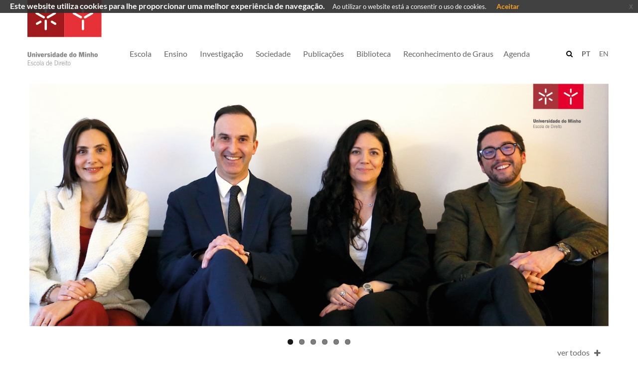

--- FILE ---
content_type: text/css
request_url: https://www.direito.uminho.pt/_catalogs/theme/Themed/F6B3FC52/corev15-EEF605BE.themedcss?ctag=4
body_size: 59253
content:

/* _lcid="2070" _version="15.0.4649"
_LocalBinding */body,.ms-core-defaultFont,#pageStatusBar,.ms-status-msg,.js-callout-body{ font-family:"Segoe UI","Segoe",Tahoma,Helvetica,Arial,sans-serif;font-size:13px;}body,.ms-core-defaultFont,.js-callout-body{ color:#444;}.ms-core-defaultFont{font-weight:normal;text-decoration:none;white-space:normal;word-break:normal;line-height:normal;}body{margin:0px;overflow:hidden; background-color:#fff;background-size:cover;background-repeat:no-repeat;}html > .ms-core-needIEFilter{ -ms-filter:"progid:DXImageTransform.Microsoft.AlphaImageLoader(src='about:blank',sizingMethod='scale');";}.ms-backgroundImage{ background-image:url();}#s4-ribbonrow{position:relative;}#s4-workspace{overflow:auto;position:relative;}#s4-bodyContainer{padding-bottom:35px;}h1,h2,h3,h4,h5,h6,.ms-h1,.ms-h2,.ms-h3,.ms-h4,.ms-h5,.ms-h6{margin:auto;font-weight:normal;}h1,.ms-h1{ font-family:"Segoe UI Light","Segoe UI","Segoe",Tahoma,Helvetica,Arial,sans-serif;font-size:2.3em; color:#777;font-weight:200;}h2,h3,.ms-h2,.ms-h3,.ms-headerFont{ font-family:"Segoe UI Semilight","Segoe UI","Segoe",Tahoma,Helvetica,Arial,sans-serif; color:#262626;font-weight:300;}h2,.ms-h2{font-size:1.46em;}h3,.ms-h3{font-size:1.15em;}h4,h5,h6,.ms-h4,.ms-h5,.ms-h6{ font-family:"Segoe UI","Segoe",Tahoma,Helvetica,Arial,sans-serif;}h4,.ms-h4{font-size:1em; color:#262626;}h5,.ms-h5{font-size:1em;}h6,.ms-h6{font-size:1em;}img{border:none;-webkit-tap-highlight-color:transparent;}iframe{border:none;}hr{border-width:0px; border-top:1px solid #C6C6C6;}table{border-width:0px;}input,select,label,textarea,button,option{font-family:inherit;font-size:inherit;color:inherit;vertical-align:middle;}textarea{overflow:auto;}input[type=password],input[type=text],input[type=file],select,textarea,.sp-peoplepicker-topLevel,.sp-peoplepicker-topLevelDisabled,.sp-peoplepicker-autoFillContainer,.ms-inputBox{ border:1px solid #ABABAB; background-color:#fff; background-color:rgba(255, 255, 255, 0.85); color:#444;}input[type=password],input[type=text],input[type=file],textarea,.ms-inputBox{padding:2px 5px;}input[type=button],input[type=reset],input[type=submit],button{min-width:6em;padding:7px 10px; border:1px solid #ABABAB; background-color:#FDFDFD; background-color:#FDFDFD;margin-left:10px; font-family:"Segoe UI","Segoe",Tahoma,Helvetica,Arial,sans-serif;font-size:11px; color:#444;}input[type=password]:focus,input[type=text]:focus,select:focus,textarea:focus,.sp-peoplepicker-topLevelFocus,.ms-inputBoxActive,.ms-inputBox.ms-inputBoxActive:hover{ border-color:#E52330;}input[type=button]::-moz-inner-focus,input[type=reset]::-moz-inner-focus,input[type=submit]::-moz-inner-focus,button::-moz-inner-focus{ border-color:#444;}input[type=password]:hover,input[type=text]:hover,input[type=file]:hover,textarea:hover,.sp-peoplepicker-topLevel:hover,.ms-inputBox:hover{ border-color:#E52330;}input[type=button]:hover,input[type=reset]:hover,input[type=submit]:hover,button:hover{ border-color:#E52330; background-color:#E6F2FA; background-color:#E6F2FA;}input[type=button]:active,input[type=reset]:active,input[type=submit]:active,button:active{ border-color:#E52330; background-color:#E52330; background-color:#E52330;}input.ms-button-emphasize,button.ms-button-emphasize{ border-color:#E52330; background-color:#E52330; background-color:#E52330; color:#fff;}input.ms-button-emphasize:hover,button.ms-button-emphasize:hover{ background-color:#E52330; background-color:#E52330; border-color:#E52330;}input[type=password][disabled],input[type=text][disabled],input[type=file][disabled],textarea[disabled],select[disabled],.sp-peoplepicker-topLevelDisabled,.ms-inputBoxDisabled{ color:#B1B1B1; border-color:#E1E1E1; background-color:#FDFDFD; background-color:#FDFDFD;}input[type=button][disabled],input[type=reset][disabled],input[type=submit][disabled],button[disabled][disabled]{ border-color:#E1E1E1; background-color:#FDFDFD; background-color:#FDFDFD; color:#B1B1B1;}a:visited{ color:#639;text-decoration:none;}a:hover,a:active{text-decoration:underline;}a:active{ color:#E52330;}a,.ms-link:visited{ color:#537271;text-decoration:none;}#sideNavBox > hr{margin:20px auto;}#siteactiontd{height:30px;margin-right:0px;}.ms-siteactions-root{font-weight:600;display:inline-block;position:relative;vertical-align:top;}.ms-siteactions-root > span > a.ms-core-menu-root{width:16px;height:16px;display:inline-block;padding:8px 7px 6px 8px;}.ms-siteactions-imgspan{display:inline-block;width:15px;height:14px;overflow:hidden;position:relative;}.ms-siteactions-imgspan > .ms-core-menu-buttonIcon{position:absolute;top:-102px;left:-251px;}.ms-siteactions-hover .ms-siteactions-imgspan > .ms-core-menu-buttonIcon{top:-84px;left:-254px;}.ms-siteactions-normal{display:inline-block;border-right:1px solid transparent;}#welcomeMenuBox{font-size:1em;display:inline-block;vertical-align:top;height:30px;}.ms-welcome-root{display:inline-block;position:relative;height:30px;line-height:30px;padding:0px 7px 0px 11px;border-right:1px solid transparent;background-clip:padding-box;}.ms-core-needIEFilter .ms-welcome-root{ border-left-color:#E52330;}.ms-core-menu-arrow{margin-left:3px;}.ms-signInLink{vertical-align:middle;display:inline-block;line-height:30px;padding:0px 7px 0px 11px;}.ms-welcome-root > a.ms-core-menu-root,.ms-signInLink{ color:#666;text-decoration:none;height:30px;}.ms-welcome-hover > a.ms-core-menu-root,.ms-signInLink:hover{ color:#444;text-decoration:none;}.ms-welcome-root > a.ms-core-menu-root:active,.ms-signInLink:active{ color:#E52330;text-decoration:none;}.ms-welcome-hover,.ms-siteactions-hover{ background-color:#fff; border-right-color:#F0F0F0;}.ms-welcome-root > .ms-core-menu-box.ms-core-menu-box,.ms-siteactions-hover > .ms-core-menu-box.ms-core-menu-box{box-shadow:3px 3px 6px -4px rgba(0,0,0,0.3),-3px 3px 6px -4px rgba(0,0,0,0.3);border-top:0px solid transparent;}.ms-core-suiteLink > .ms-core-menu-box,.ms-core-suiteLink > .ms-core-menu-boxBig,.ms-siteactions-hover > .ms-core-menu-box,.ms-siteactions-hover > .ms-core-menu-boxBig,.ms-welcome-root > .ms-core-menu-box,.ms-welcome-root > .ms-core-menu-boxBig{padding-top:4px;}#ms-help{display:inline-block;height:30px;}.ms-dd-button{display:inline-block;margin-left:5px;}div.ms-cui-TabRowRight{padding-right:5px;height:35px;line-height:35px;}.ms-qatbutton{border:1px solid transparent;display:inline-block;vertical-align:middle;height:30px;line-height:normal;}.ms-promotedActionButton{display:inline-block;margin-right:10px;vertical-align:middle;}.ms-promotedActionButton-icon{vertical-align:middle;display:inline-block;margin-right:5px;}.ms-promotedActionButton-text{display:inline-block; color:#666;text-transform:uppercase;font-size:8pt;}.ms-promotedActionButton:hover .ms-promotedActionButton-text{ color:#333;}.ms-promotedActionButton:active .ms-promotedActionButton-text{ color:#E52330;}.ms-viewselector-currentView{font-size:1.2em; color:#111; font-family:"Segoe UI","Segoe",Tahoma,Helvetica,Arial,sans-serif;}.ms-viewselector-currentView:hover{ color:#b95f00;}.ms-siteicon-a{display:inline-block;max-width:180px;max-height:64px;}.ms-siteicon-img{display:block;max-width:180px;max-height:64px;}#s4-titlerow{margin-bottom:27px;height:64px;}#titleAreaBox{margin:auto 20px;}.ms-core-pageTitle,.ms-core-pageTitle a{ font-family:"Segoe UI Light","Segoe UI","Segoe",Tahoma,Helvetica,Arial,sans-serif; color:#262626;}.ms-core-pageTitle{font-size:2.77em;white-space:nowrap;}.ms-core-pageTitle a:hover,.ms-core-pageTitle a:active{text-decoration:none;}#siteIcon{min-width:64px;height:64px;line-height:64px;text-align:center;margin-right:20px;float:left;}#ms-pageDescriptionDiv{height:16px;width:16px;display:inline-block;overflow:hidden;}#ms-pageDescriptionImage{height:16px;width:16px;/* [RecolorImage(themeColor:"BodyText",method:"Filling",includeRectangle:{x:161,y:178,width:16;height:16})] */ background:url("/_layouts/15/images/spcommon.png?rev=23") no-repeat -161px -178px;display:inline-block;vertical-align:top;}#coms-pageDescriptionCallout_callout-body{padding:10px;}.ms-webPartMenu-wpmenuarrowImg{top:-250px;left:-109px;position:relative;}.ms-core-form-heading{ color:#E52330;}.ms-core-form-section{margin-bottom:13px;}.ms-core-form-subsection{margin:9px auto 11px;}.ms-core-form-line{margin-bottom:6px;}.ms-core-form input[type=radio],.ms-core-form input[type=checkbox]{margin-right:5px;}.ms-core-form-titleCell{width:100px;}.ms-core-form-title{font-size:inherit; color:#E52330;}.ms-core-form-row > td{padding:7px;margin:1px;vertical-align:top;}.ms-core-navigation{ font-family:"Segoe UI","Segoe",Tahoma,Helvetica,Arial,sans-serif;}.ms-core-form-bottomButtonBox{text-align:right;margin-top:20px;}.ms-chkmark-container{cursor:pointer;display:inline-block;float:left;width:21px;height:21px;padding-left:4px;padding-top:4px;margin-left:auto;margin-right:auto;}.ms-chkmark-container-centerer{text-align:center;}.ms-chkmark-complete.ms-chkmark-complete{left:-254px;top:-66px;}.ms-chkmark-notcomplete.ms-chkmark-notcomplete{left:-89px;top:-178px;}.ms-chkmark-marktaskcomplete.ms-chkmark-marktaskcomplete{left:-103px;top:-160px;}.ms-taskdate-daysvalue{font-weight:200;font-size:3.69em;font-family:"Segoe UI"; color:#444;display:inline-block;}.ms-taskdate-dayinfo{position:relative;left:14px;display:inline-block;}.ms-taskdate-daysunit{font-weight:300;font-size:1.46em;font-family:"Segoe UI"; color:#444;text-transform:uppercase;;}.ms-pagearrow-left-outerspan{height:16px;width:16px;padding:15px;display:inline-block;}.ms-pagearrow-left{height:16px;width:16px;position:relative;display:inline-block;overflow:hidden;}.ms-pagearrow-left-icon{left:-127px;top:-232px;position:absolute;}.ms-pagearrow-right-outerspan{height:16px;width:16px;padding:15px;display:inline-block;}.ms-pagearrow-right{height:16px;width:16px;position:relative;display:inline-block;overflow:hidden;}.ms-pagearrow-right-icon{left:-199px;top:-228px;position:absolute;}.ms-input-divAroundTextArea{ border:1px solid #ABABAB;padding:4px;}#searchInputBox{margin-bottom:12px;float:right;}.ms-srch-sb{display:inline-block;}.ms-core-header .ms-srch-sb{ background-color:#fff; background-color:rgba(255, 255, 255, 0.85);}.ms-srch-sb-border{ border:1px solid #ABABAB;}.ms-core-header .ms-srch-sb-border{ border:1px solid #ABABAB;}.ms-srch-sb-border:hover{ border:1px solid #E52330;}.ms-core-header .ms-srch-sb-border:hover{ border:1px solid #E52330;}.ms-srch-sb-borderFocused{ border:1px solid #E52330;}.ms-core-header .ms-srch-sb-borderFocused{ border:1px solid #E52330;}.ms-srch-sb>input{display:inline-block;border-style:none;outline-style:none;height:18px;margin:0px 0px 0px 5px;padding:0px 1px 0px 0px;width:200px;background-color:transparent;}.ms-core-header .ms-srch-sb>input{ color:#444;}.ms-srch-sb>input:focus{border-style:none;outline-style:none;}.ms-srch-sb>input[type=text]::-ms-clear{display:none;}.ms-srch-sb-link{float:left;margin-left:10px;}.ms-srch-sb-navLink,.ms-srch-sb-searchLink{display:inline-block;cursor:pointer;vertical-align:top;background-color:transparent;border:1px solid transparent;position:relative;overflow:hidden;}.ms-srch-sb > .ms-srch-sb-searchLink{margin-left:-1px;height:20px;width:20px;}.ms-srch-sb > .ms-srch-sb-navLink{height:20px;width:20px;}.ms-srch-sb-searchLink:hover,.ms-srch-sb-navLink:hover{ background-color:#E6F2FA; background-color:#E6F2FA;}.ms-srch-sb-searchLink:active,.ms-srch-sb-searchLink > img:active,.ms-srch-sb-navLink:active,.ms-srch-sb-navLink > img:active,.ms-srch-sb-navLink-menuOpen,.ms-srch-sb-navLink-menuOpen:hover{ background-color:#E52330; background-color:#E52330;}.ms-srch-sb-searchImg{left:-35px;top:-57px;position:absolute;}.ms-srch-sb-searchImg:hover{left:-1px;top:-69px;}.ms-srch-sb-navImg{left:-35px;top:-35px;position:absolute;}.ms-srch-sb-navImg:hover,.ms-srch-sb-navLink-menuOpen > .ms-srch-sb-navImg{left:-57px;top:-35px;}.ms-core-header .ms-srch-sb-prompt.ms-srch-sb-prompt{ color:#777;}.ms-qSuggest-container{border:inherit;padding:5px 0px;margin:-1px 0px 0px -1px;visibility:hidden;position:absolute; background-color:#fff;z-index:1000;}.ms-qSuggest-list{cursor:default;margin:0px;overflow:hidden;padding:0px;white-space:nowrap;text-overflow:ellipsis;}.ms-qSuggest-listItem{margin:0px;padding:7px 10px;}.ms-qSuggest-hListItem{ background-color:#CDE6F7; background-color:rgba(205, 230, 247, 0.50);margin:0px;padding:7px 10px;}.ms-qSuggest-personalResultTitle{padding:7px 10px;margin:0; color:#666;}.ms-qSuggest-listSeparator{ border-top:1px solid #C6C6C6;margin:7px 0px;}a:active.ms-skip,a:focus.ms-skip,a:focus.ms-acc-button,a:active.ms-acc-button{position:absolute;top:2px;background-color:#fff;border:1px solid #000;color:#000;padding:2px 4px;z-index:12;height:auto;width:auto;}#pageStatusBar[class],.ms-status-msg{position:static;margin-bottom:15px;padding:7px 10px;border-width:1px;border-style:solid;color:#444;}.ms-status-blue{background-color:#f0f0f0 !important;border-color:#c6c6c6 !important;}.ms-status-blue a:link,.ms-status-blue a:visited{color:#125ab2 !important;}.ms-status-green{background-color:#c7f299 !important;border-color:#99cc62 !important;}.ms-status-green a:link,.ms-status-green a:visited{color:#125ab2 !important;}.ms-status-yellow{background-color:#fff19d !important;border-color:#d7d889 !important;}.ms-status-yellow a:link,.ms-status-yellow a:visited{color:#125ab2 !important;}.ms-status-red{background-color:#f8d4d4 !important;border-color:#f5a6a7 !important;}.ms-status-red a:link,.ms-status-red a:visited{color:#125ab2 !important;}.ms-status-status{display:block;}.ms-status-title{margin-right:10px;vertical-align:middle;}.ms-status-body{vertical-align:middle;}.ms-status-iconSpan{display:inline-block;height:20px;width:20px;position:relative;vertical-align:middle;overflow:hidden;margin-right:10px;}.ms-status-iconImg,.ms-status-dismissIconImg{position:absolute;}.ms-status-blue > .ms-status-status > .ms-status-iconSpan > .ms-status-iconImg{top:-52px;left:-178px;}.ms-status-green > .ms-status-status > .ms-status-iconSpan > .ms-status-iconImg{top:-30px;left:-178px;}.ms-status-red > .ms-status-status > .ms-status-iconSpan > .ms-status-iconImg{top:-74px;left:-178px;}.ms-status-yellow > .ms-status-status > .ms-status-iconSpan > .ms-status-iconImg{top:-180px;left:-45px;}.ms-status-status > .ms-status-iconSpan > .ms-status-dismissIconImg{top:-180px;left:-23px;}#ms-gearPageBody{padding:0px 20px;}#ms-loading-body{text-align:center;padding-top:175px;}#ms-loading-box{display:inline-block;min-width:375px;text-align:left;box-shadow:none;position:static;}.ms-dialog #ms-loading-body{padding-top:0px;}.ms-dialog #ms-loading-box{border-width:0px;}#gearsImageLink{margin-right:3px;vertical-align:middle;outline:none;}#gearsImage{height:32px;width:32px;}.ms-diffdelete{text-decoration:line-through;}.ms-diffinsert,.ms-diffinsert.ms-descriptiontext{text-decoration:underline; color:#338200;}.ms-storefront-appiconimg{vertical-align:middle;height:auto;width:auto;}.ms-storefront-appiconspan{height:96px;width:96px;line-height:90px;position:relative;display:inline-block;text-align:center;overflow:hidden; background-color:#E52330;}.ms-core-needIEFilter .ms-storefront-appiconspan{background-color:transparent; -ms-filter:"progid:DXImageTransform.Microsoft.gradient(startColorstr=#ffe52330, endColorstr=#ffe52330);";}.ms-storefront-defaultappiconimg{left:-111px;top:-5px;position:absolute;height:auto;width:auto;}.ms-foldHyperLink-panel{display:inline;}#ms-hcTest{border:1px solid #f00 !important;visibility:hidden !important;position:absolute !important;}.ms-trc-noti-title{overflow:hidden;}.ms-accentText,.ms-accentText:visited{ color:#E52330;}.ms-textXLarge{ font-family:"Segoe UI Semilight","Segoe UI","Segoe",Tahoma,Helvetica,Arial,sans-serif;font-size:1.46em;}.ms-textLarge{ font-family:"Segoe UI Semilight","Segoe UI","Segoe",Tahoma,Helvetica,Arial,sans-serif;font-size:1.15em;}.ms-metadata,.ms-descriptiontext,.ms-secondaryCommandLink{ font-family:"Segoe UI","Segoe",Tahoma,Helvetica,Arial,sans-serif;}.ms-textSmall,.ms-textXSmall,.ms-metadata,.ms-descriptiontext,.ms-secondaryCommandLink{font-size:.9em;}.ms-metadata,.ms-descriptiontext{ color:#777;}.ms-uppercase{text-transform:uppercase;}.ms-helperText,input.ms-helperText{ color:#777;}.ms-atMention,.ms-hashTag{font-weight:bold;}.ms-subtleLink:link,.ms-subtleLink:visited,.ms-atMention:link,.ms-atMention:visited,.ms-hashTag:link,.ms-hashTag:visited{ color:#444;}.ms-subtleLink:hover,.ms-atMention:hover,.ms-hashTag:hover{ color:#E52330;text-decoration:none;}.ms-subtleLink:active,.ms-atMention:active,.ms-hashTag:active{ color:#E52330;text-decoration:none;}.ms-calloutLink:link,a.ms-calloutLink:visited,.ms-calloutLinkDisabled{font-size:1em;}.ms-commandLink,.ms-commandLink:visited{font-size:.85em;}.ms-calloutLink:link,a.ms-calloutLink:visited,.ms-calloutLinkDisabled,.ms-commandLink,.ms-commandLink:visited,.ms-secondaryCommandLink,.ms-secondaryCommandLink:visited{ font-family:"Segoe UI","Segoe",Tahoma,Helvetica,Arial,sans-serif; color:#262626;text-transform:uppercase;text-decoration:none;}.ms-soften,.ms-soften:link,a.ms-soften:visited,.ms-soften:hover,.ms-soften:active{ color:#777;}.ms-commandLink,.ms-commandLink:visited{ color:#666;}.ms-secondaryCommandLink,.ms-secondaryCommandLink:visited{ color:#262626;text-transform:none;}.ms-calloutLink:hover,.ms-commandLink:hover,.ms-secondaryCommandLink:hover{ color:#E52330;text-decoration:none;}.ms-calloutLink:active,.ms-commandLink:active,.ms-secondaryCommandLink:active{ color:#E52330;}.ms-heroCommandLink,.ms-heroCommandLink:visited{ color:#E52330;text-decoration:none;}.ms-heroCommandLink:hover,.ms-heroCommandLink:active{ color:#E52330;text-decoration:none;}.ms-calloutLinkDisabled:link,.ms-calloutLinkDisabled:visited,a.ms-calloutLinkDisabled:hover,.ms-calloutLinkDisabled:active,.ms-commandLinkDisabled:link,.ms-commandLinkDisabled:visited,.ms-commandLinkDisabled:hover,.ms-commandLinkDisabled:active{ color:#B1B1B1;cursor:default;border-style:none;}.ms-core-form-error,.ms-error,.ms-formvalidation,.ms-diffdeletenostrike,.ms-diffdelete{ color:#BF0000;}.ms-tooltip{text-decoration:none;border-bottom:1px dotted;}.ms-emptyMode,.ms-attractMode{ font-family:"Segoe UI Semilight","Segoe UI","Segoe",Tahoma,Helvetica,Arial,sans-serif;font-size:1.46em; color:#777;}.ms-attractMode{ color:#666;}a.ms-listlink,a.ms-listlink:hover,a.ms-listlink:active{ color:#444;}a.ms-listlink:hover,a.ms-listlink:active{text-decoration:underline;}.ms-webpart-titleText{font-size:1.46em;}.ms-webpart-titleText.ms-webpart-titleText,.ms-webpart-titleText > a{ font-family:"Segoe UI Semilight","Segoe UI","Segoe",Tahoma,Helvetica,Arial,sans-serif; color:#999899;overflow:hidden;text-align:justify;text-overflow:ellipsis;white-space:nowrap;}.ms-webpart-titleText > a:hover{ color:#E52330;}.ms-webpart-titleText > a:active{ color:#E52330;}.ms-webpart-titleText-withMenu{padding-right:35px;}.ms-disabled{ color:#B1B1B1;}.ms-largeNumber{font-size:2.31em; font-family:"Segoe UI Light","Segoe UI","Segoe",Tahoma,Helvetica,Arial,sans-serif; color:#262626;}.ms-hcLink{border-bottom:1px solid transparent;}.ms-emphasis{ color:#fff; background-color:#E52330;}.ms-core-needIEFilter .ms-emphasis{background-color:transparent; -ms-filter:"progid:DXImageTransform.Microsoft.gradient(startColorstr=#ffe52330, endColorstr=#ffe52330);";}.ms-emphasis:hover{ background-color:#E52330;}.ms-core-needIEFilter .ms-emphasis:hover{background-color:transparent; -ms-filter:"progid:DXImageTransform.Microsoft.gradient(startColorstr=#ffe52330, endColorstr=#ffe52330);";}.ms-emphasisBorder{ border:1px solid #E52330;}.ms-emphasisBorder:hover{ border-color:#E52330;}.ms-subtleEmphasis{ color:#666; background-color:#F1F1F1;}.ms-subtleEmphasisCommand{ color:#262626; background-color:#F1F1F1;}.ms-core-needIEFilter .ms-subtleEmphasisCommand{background-color:transparent; -ms-filter:"progid:DXImageTransform.Microsoft.gradient(startColorstr=#fff1f1f1, endColorstr=#fff1f1f1);";}.ms-subtleEmphasisCommand:hover{ color:#E52330;}.ms-subtleEmphasisCommand:active{ color:#E52330;}.ms-subtleEmphasisCommand-disabled{ color:#B1B1B1;}.ms-sideNav{ color:#666;}.ms-sideNav:hover{ color:#E52330;}.ms-sideNav:active{ color:#E52330;}.ms-sideNav:hover,.ms-sideNav:active{ background-color:rgba(205, 230, 247, 0.50);}.ms-core-needIEFilter .ms-sideNav:hover,.ms-core-needIEFilter .ms-sideNav:active{background-color:transparent; -ms-filter:"progid:DXImageTransform.Microsoft.gradient(startColorstr=#7fcde6f7, endColorstr=#7fcde6f7);";}.ms-sideNav-selected{ background-color:rgba(239, 239, 239, 0.78);}.ms-core-needIEFilter .ms-sideNav-selected{background-color:transparent; -ms-filter:"progid:DXImageTransform.Microsoft.gradient(startColorstr=#c6efefef, endColorstr=#c6efefef);";}.ms-topBar{ color:#666; background-color:rgba(239, 239, 239, 0.78);}.ms-core-needIEFilter .ms-topBar{background-color:transparent; -ms-filter:"progid:DXImageTransform.Microsoft.gradient(startColorstr=#c6efefef, endColorstr=#c6efefef);";}.ms-topBar:hover{ color:#333;}.ms-topBar:active{ color:#E52330;}.ms-core-tableNoSpace{border-spacing:0px;}.ms-core-tableNoSpace > tr > td,.ms-core-tableNoSpace > * > tr > td,.ms-core-tableNoSpace > tr > th,.ms-core-tableNoSpace > * > tr > th{padding:0px;}.ms-displayBlock{display:block;}.ms-displayInline{display:inline;}.ms-displayInlineBlock{display:inline-block;}.ms-table{display:table;}.ms-tableRow{display:table-row;}.ms-tableCell{display:table-cell;}.ms-verticalAlignTop{vertical-align:top;}.ms-verticalAlignMiddle{vertical-align:middle;}.ms-verticalAlignBaseline{vertical-align:baseline;}.ms-positionRelative{position:relative;}.ms-positionAbsolute{position:absolute;}.ms-positionAbsolute{position:absolute;}.ms-hide{display:none;}.ms-visibilityHidden{visibility:hidden;}.ms-accessible,.ms-hidden,a.ms-skip,a:hover.ms-skip,a:visited.ms-skip,a.ms-TurnOnAcc,a.ms-SkiptoMainContent,a.ms-SkiptoNavigation{position:absolute;top:-2000px;overflow:hidden;height:1px;width:1px;display:block;}.ms-unicodeBidiEmbed{unicode-bidi:embed;}.ms-clear{clear:both;}.ms-alignRight{text-align:right;}.ms-alignLeft{text-align:left;}.ms-alignCenter{text-align:center;}.ms-floatRight{float:right;}.ms-floatLeft{float:left;}@media print{.ms-noPrint,#s4-ribbonrow,#sideNavBox,.ms-feedback-box,#ms-overlay-ie8background,#background{display:none;}#s4-titlerow{display:block;}body{overflow:visible;}#s4-workspace{overflow:visible !important;width:auto !important;height:auto !important;}#contentBox{margin:0px !important;}html > .ms-core-needIEFilter,.ms-core-needIEFilter .ms-core-overlay,.ms-core-needIEFilter .ms-pub-contentLayout,.ms-core-needIEFilter .ms-tileview-tile-detailsBox{ -ms-filter:"" !important;}}.ms-noWrap{white-space:nowrap;overflow:hidden;text-overflow:ellipsis;}.ms-forceWrap{word-wrap:break-word;}.ms-normalWrap{white-space:normal;word-wrap:normal;}.ms-fullWidth{box-sizing:border-box;-moz-box-sizing:border-box;-webkit-box-sizing:border-box;width:100%;}.ms-fullHeight{box-sizing:border-box;-moz-box-sizing:border-box;-webkit-box-sizing:border-box;height:100%;}.ms-fillBoxFull{box-sizing:border-box;-moz-box-sizing:border-box;-webkit-box-sizing:border-box;height:100%;width:100%;}.ms-fillBox{height:100%;width:100%;}.ms-padding0{padding:0px;}.ms-margin0{margin:0px;}.ms-noList ul,.ms-noList ol,.ms-noList{list-style-type:none;padding-left:0px;}.ms-bold{font-weight:bold;}.ms-italic{font-style:italic;}.ms-smallIndent{margin-left:20px;}.ms-indent{margin-left:25px;}.ms-highContrastBorder{border:1px solid transparent;}.ms-cursorDefault{cursor:default;}.ms-cursorPointer{cursor:pointer;}.ms-shadow{box-shadow:0px 0px 7px 0px rgba(0,0,0,0.47);}.ms-lines{ border:1px solid #ABABAB;}.ms-subtleLines{/* [ReplaceColor(THEME_COLOR_MPCSS_SUBTLE_LINES)] */ border:1px solid #c6c6c6;}.ms-strongLines{ border:1px solid #E52330;}.ms-disabledLines{ border:1px solid #E1E1E1;}.ms-accentLines{ border:1px solid #E52330;}.ms-popupBorder{ border:1px solid #F0F0F0;}.ms-bgOverlay{ background-color:rgba(255, 255, 255, 0.85);}.ms-core-needIEFilter .ms-bgOverlay{background-color:transparent; -ms-filter:"progid:DXImageTransform.Microsoft.gradient(startColorstr=#d8ffffff, endColorstr=#d8ffffff);";}.ms-bgDisabled{ background-color:#FDFDFD;}.ms-core-needIEFilter .ms-bgDisabled{background-color:transparent; -ms-filter:"progid:DXImageTransform.Microsoft.gradient(startColorstr=#fffdfdfd, endColorstr=#fffdfdfd);";}.ms-bgHeader{ background-color:rgba(255, 255, 255, 0.85);}.ms-core-needIEFilter .ms-bgHeader{background-color:transparent; -ms-filter:"progid:DXImageTransform.Microsoft.gradient(startColorstr=#d8ffffff, endColorstr=#d8ffffff);";}.ms-bgFooter{ background-color:rgba(255, 255, 255, 0.85);}.ms-core-needIEFilter .ms-bgFooter{background-color:transparent; -ms-filter:"progid:DXImageTransform.Microsoft.gradient(startColorstr=#d8ffffff, endColorstr=#d8ffffff);";}.ms-bgHoverable:hover{ background-color:rgba(205, 230, 247, 0.50);}.ms-core-needIEFilter .ms-bgHoverable:hover{background-color:transparent; -ms-filter:"progid:DXImageTransform.Microsoft.gradient(startColorstr=#7fcde6f7, endColorstr=#7fcde6f7);";}.ms-bgSelected{ background-color:rgba(203, 146, 249, 0.50);}.ms-core-needIEFilter .ms-bgSelected{background-color:transparent; -ms-filter:"progid:DXImageTransform.Microsoft.gradient(startColorstr=#7fcb92f9, endColorstr=#7fcb92f9);";}.ms-ContentAccent1-fontColor{ color:#537271;}.ms-ContentAccent2-fontColor{ color:#00485B;}.ms-ContentAccent3-fontColor{ color:#288054;}.ms-ContentAccent4-fontColor{ color:#767956;}.ms-ContentAccent5-fontColor{ color:#ED0033;}.ms-ContentAccent6-fontColor{ color:#682A7A;}.ms-TileText-fontColor{ color:#fff;}.ms-TopBarText-fontColor{ color:#666;}.ms-ContentAccent1-bgColor{ background-color:#537271;}.ms-ContentAccent2-bgColor{ background-color:#00485B;}.ms-ContentAccent3-bgColor{ background-color:#288054;}.ms-ContentAccent4-bgColor{ background-color:#767956;}.ms-ContentAccent5-bgColor{ background-color:#ED0033;}.ms-ContentAccent6-bgColor{ background-color:#682A7A;}.ms-SelectionBackground-bgColor{ background-color:rgba(203, 146, 249, 0.50);}.ms-HoverBackground-bgColor{ background-color:rgba(205, 230, 247, 0.50);}.ms-TileBackgroundOverlay-bgColor{ background-color:rgba(0, 0, 0, 0.50);}.ms-EmphasisBackground-bgColor{ background-color:#E52330;}.ms-TopBarBackground-bgColor{ background-color:rgba(239, 239, 239, 0.78);}.ms-EmphasisHoverBackground-bgColor{ background-color:#E52330;}.ms-core-needIEFilter .ms-ContentAccent1-bgColor{ -ms-filter:"progid:DXImageTransform.Microsoft.gradient(startColorstr=#ff537271, endColorstr=#ff537271);";}.ms-core-needIEFilter .ms-ContentAccent2-bgColor{ -ms-filter:"progid:DXImageTransform.Microsoft.gradient(startColorstr=#ff00485b, endColorstr=#ff00485b);";}.ms-core-needIEFilter .ms-ContentAccent3-bgColor{ -ms-filter:"progid:DXImageTransform.Microsoft.gradient(startColorstr=#ff288054, endColorstr=#ff288054);";}.ms-core-needIEFilter .ms-ContentAccent4-bgColor{ -ms-filter:"progid:DXImageTransform.Microsoft.gradient(startColorstr=#ff767956, endColorstr=#ff767956);";}.ms-core-needIEFilter .ms-ContentAccent5-bgColor{ -ms-filter:"progid:DXImageTransform.Microsoft.gradient(startColorstr=#ffed0033, endColorstr=#ffed0033);";}.ms-core-needIEFilter .ms-ContentAccent6-bgColor{ -ms-filter:"progid:DXImageTransform.Microsoft.gradient(startColorstr=#ff682a7a, endColorstr=#ff682a7a);";}.ms-core-needIEFilter .ms-SelectionBackground-bgColor{ -ms-filter:"progid:DXImageTransform.Microsoft.gradient(startColorstr=#7fcb92f9, endColorstr=#7fcb92f9);";}.ms-core-needIEFilter .ms-HoverBackground-bgColor{ -ms-filter:"progid:DXImageTransform.Microsoft.gradient(startColorstr=#7fcde6f7, endColorstr=#7fcde6f7);";}.ms-core-needIEFilter .ms-TileBackgroundOverlay-bgColor{ -ms-filter:"progid:DXImageTransform.Microsoft.gradient(startColorstr=#7f000000, endColorstr=#7f000000);";}.ms-core-needIEFilter .ms-EmphasisBackground-bgColor{ -ms-filter:"progid:DXImageTransform.Microsoft.gradient(startColorstr=#ffe52330, endColorstr=#ffe52330);";}.ms-core-needIEFilter .ms-TopBarBackground-bgColor{ -ms-filter:"progid:DXImageTransform.Microsoft.gradient(startColorstr=#c6efefef, endColorstr=#c6efefef);";}.ms-core-needIEFilter .ms-EmphasisHoverBackground-bgColor{ -ms-filter:"progid:DXImageTransform.Microsoft.gradient(startColorstr=#ffe52330, endColorstr=#ffe52330);";}.ms-ContentAccent1-borderColor{ border-color:#537271;}.ms-ContentAccent2-borderColor{ border-color:#00485B;}.ms-ContentAccent3-borderColor{ border-color:#288054;}.ms-ContentAccent4-borderColor{ border-color:#767956;}.ms-ContentAccent5-borderColor{ border-color:#ED0033;}.ms-ContentAccent6-borderColor{ border-color:#682A7A;}.ms-StrongLines-borderColor{ border-color:#E52330;}.ms-Lines-borderColor{ border-color:#ABABAB;}.ms-SubtleLines-borderColor{ border-color:#C6C6C6;}.ms-DisabledLines-borderColor{ border-color:#E1E1E1;}.ms-AccentLines-borderColor{ border-color:#E52330;}.ms-FocusedAccentLine-borderColor{ border-color:#2a8dd4;}.ms-RowAccent-borderColor{ border-color:#E52330;}.ms-EmphasisBorder-borderColor{ border-color:#E52330;}.ms-TopBarBorder-borderColor{ border-color:#f0f0f0;}H1.ms-rteElement-H1{-ms-name:"Cabeçalho 1";-ms-element:"true";}H2.ms-rteElement-H2{-ms-name:"Cabeçalho 2";-ms-element:"true";}H3.ms-rteElement-H3{-ms-name:"Cabeçalho 3";-ms-element:"true";}H4.ms-rteElement-H4{-ms-name:"Cabeçalho 4";-ms-element:"true";}H1.ms-rteElement-H1B{-ms-name:"Cabeçalho 1 Alternativo";}H2.ms-rteElement-H2B{-ms-name:"Cabeçalho 2 Alternativo";}H3.ms-rteElement-H3B{-ms-name:"Cabeçalho 3 Alternativo";}H4.ms-rteElement-H4B{-ms-name:"Cabeçalho 4 Alternativo";}P.ms-rteElement-P{-ms-name:"Parágrafo";-ms-element:"true";}.ms-rteStyle-Normal{-ms-name:"Normal";}.ms-rteStyle-Quote{-ms-name:"Citação";}.ms-rteStyle-IntenseQuote{-ms-name:"Citação Intensa";}.ms-rteStyle-Emphasis{-ms-name:"Ênfase";}.ms-rteStyle-IntenseEmphasis{-ms-name:"Ênfase Intensa";}.ms-rteStyle-References{-ms-name:"Referência";}.ms-rteStyle-IntenseReferences{-ms-name:"Referência Intensa";}.ms-rteStyle-Accent1{-ms-name:"Destaque 1";}.ms-rteStyle-Accent2{-ms-name:"Destaque 2";}.ms-rteForeColor-1{color:darkred;-ms-name:"";-ms-color:"Vermelho Escuro";}.ms-rteForeColor-2{color:red;-ms-name:"";-ms-color:"Vermelho";}.ms-rteForeColor-3{color:orange;-ms-name:"";-ms-color:"Dourado";}.ms-rteForeColor-4{color:yellow;-ms-name:"";-ms-color:"Amarelo";}.ms-rteForeColor-5{color:lightgreen;-ms-name:"";-ms-color:"Verde Claro";}.ms-rteForeColor-6{color:green;-ms-name:"";-ms-color:"Verde Escuro";}.ms-rteForeColor-7{color:lightblue;-ms-name:"";-ms-color:"Azul Celeste";}.ms-rteForeColor-8{color:blue;-ms-name:"";-ms-color:"Azul";}.ms-rteForeColor-9{color:darkblue;-ms-name:"";-ms-color:"Azul Escuro";}.ms-rteForeColor-10{color:purple;-ms-name:"";-ms-color:"Roxo Escuro";}.ms-rteBackColor-1{background-color:darkred;-ms-name:"";-ms-color:"Vermelho Escuro";}.ms-rteBackColor-2{background-color:red;-ms-name:"";-ms-color:"Vermelho";}.ms-rteBackColor-3{background-color:orange;-ms-name:"";-ms-color:"Dourado";}.ms-rteBackColor-4{background-color:yellow;-ms-name:"";-ms-color:"Amarelo";}.ms-rteBackColor-5{background-color:lightgreen;-ms-name:"";-ms-color:"Verde Claro";}.ms-rteBackColor-6{background-color:green;-ms-name:"";-ms-color:"Verde Escuro";}.ms-rteBackColor-7{background-color:lightblue;-ms-name:"";-ms-color:"Azul Celeste";}.ms-rteBackColor-8{background-color:blue;-ms-name:"";-ms-color:"Azul";}.ms-rteBackColor-9{background-color:darkblue;-ms-name:"";-ms-color:"Azul Escuro";}.ms-rteBackColor-10{background-color:purple;-ms-name:"";-ms-color:"Roxo Escuro";}.ms-rteFontFace-1{-ms-name:"Tahoma";font-family:tahoma;}.ms-rteFontFace-2{-ms-name:"Courier";font-family:courier,monospace;}.ms-rteFontFace-3{-ms-name:"Times New Roman";font-family:"Times New Roman",Times,serif;}.ms-rteFontFace-4{-ms-name:"Comic Sans";font-family:"Comic Sans","Comic Sans MS",cursive;}.ms-rteFontFace-5{-ms-name:"Calibri";font-family:Calibri;}.ms-rteFontFace-6{-ms-name:"Georgia";font-family:Georgia;}.ms-rteFontFace-7{-ms-name:"Impact";font-family:Impact;}.ms-rteFontFace-8{-ms-name:"Trebuchet MS";font-family:"Trebuchet MS",helvetica;}.ms-rteFontFace-9{-ms-name:"Palatino Linotype";font-family:"Palatino Linotype",Palatino,serif;}.ms-rteFontFace-10{-ms-name:"Lucida Console";font-family:"Lucida Console",monaco,sans-serif;}.ms-rteFontFace-11{-ms-name:"Garamond";font-family:garamond;}.ms-rteFontFace-12{-ms-name:"Segoe UI";font-family:"Segoe UI",Tahoma;}.ms-rteFontSize-1{font-size:9pt;}.ms-rteFontSize-2{font-size:11pt;}.ms-rteFontSize-3{font-size:13pt;}.ms-rteFontSize-4{font-size:18pt;}.ms-rteFontSize-5{font-size:24pt;}.ms-rteFontSize-6{font-size:36pt;}.ms-rteFontSize-7{font-size:48pt;}.ms-rteFontSize-8{font-size:72pt;}.ms-rteThemeForeColor-1-0{ color:#fff;-ms-name:"Claro 1"; -ms-color:"Branco";}.ms-rteThemeForeColor-2-0{ color:#444;-ms-name:"Escuro 1"; -ms-color:"Cinzento a 80%";}.ms-rteThemeForeColor-3-0{ color:#666;-ms-name:"Claro 2"; -ms-color:"Cinzento a 50%";}.ms-rteThemeForeColor-4-0{ color:#F1F1F1;-ms-name:"Escuro 2"; -ms-color:"Branco";}.ms-rteThemeForeColor-5-0{ color:#537271;-ms-name:"Destaque 1"; -ms-color:"Verde-cinza-escuro";}.ms-rteThemeForeColor-6-0{ color:#00485B;-ms-name:"Destaque 2"; -ms-color:"Verde-cinza-escuro";}.ms-rteThemeForeColor-7-0{ color:#288054;-ms-name:"Destaque 3"; -ms-color:"Verde-escuro";}.ms-rteThemeForeColor-8-0{ color:#767956;-ms-name:"Destaque 4"; -ms-color:"Verde-seco";}.ms-rteThemeForeColor-9-0{ color:#ED0033;-ms-name:"Destaque 5"; -ms-color:"Vermelho";}.ms-rteThemeForeColor-10-0{ color:#682A7A;-ms-name:"Destaque 6"; -ms-color:"Roxo-escuro";}.ms-rteThemeForeColor-1-1{ color:#E5E5E5;-ms-name:"Claro 1 Muito Claro"; -ms-color:"Cinzento a 25%";}.ms-rteThemeForeColor-2-1{ color:#D9D9D9;-ms-name:"Escuro 1 Muito Claro"; -ms-color:"Cinzento a 25%";}.ms-rteThemeForeColor-3-1{ color:#E0E0E0;-ms-name:"Claro 2 Muito Claro"; -ms-color:"Cinzento a 25%";}.ms-rteThemeForeColor-4-1{ color:#D8D8D8;-ms-name:"Escuro 2 Muito Claro"; -ms-color:"Cinzento a 25%";}.ms-rteThemeForeColor-5-1{ color:#DAE4E4;-ms-name:"Destaque 1 Muito Claro"; -ms-color:"Azul-marinho";}.ms-rteThemeForeColor-6-1{ color:#D5F6FF;-ms-name:"Destaque 2 Muito Claro"; -ms-color:"Azul-bebé";}.ms-rteThemeForeColor-7-1{ color:#CAEEDC;-ms-name:"Destaque 3 Muito Claro"; -ms-color:"Verde-claro";}.ms-rteThemeForeColor-8-1{ color:#E4E5DB;-ms-name:"Destaque 4 Muito Claro"; -ms-color:"Bege-médio";}.ms-rteThemeForeColor-9-1{ color:#FFC8D4;-ms-name:"Destaque 5 Muito Claro"; -ms-color:"Rosa";}.ms-rteThemeForeColor-10-1{ color:#E5CBED;-ms-name:"Destaque 6 Muito Claro"; -ms-color:"Lilás";}.ms-rteThemeForeColor-1-2{ color:#BFBFBF;-ms-name:"Claro 1 Mais Claro"; -ms-color:"Cinzento a 25%";}.ms-rteThemeForeColor-2-2{ color:#B4B4B4;-ms-name:"Escuro 1 Mais Claro"; -ms-color:"Cinzento a 25%";}.ms-rteThemeForeColor-3-2{ color:#C1C1C1;-ms-name:"Claro 2 Mais Claro"; -ms-color:"Cinzento a 25%";}.ms-rteThemeForeColor-4-2{ color:#B4B4B4;-ms-name:"Escuro 2 Mais Claro"; -ms-color:"Cinzento a 25%";}.ms-rteThemeForeColor-5-2{ color:#B6CAC9;-ms-name:"Destaque 1 Mais Claro"; -ms-color:"Azul-marinho";}.ms-rteThemeForeColor-6-2{ color:#96E9FF;-ms-name:"Destaque 2 Mais Claro"; -ms-color:"Azul-bebé";}.ms-rteThemeForeColor-7-2{ color:#96DEBA;-ms-name:"Destaque 3 Mais Claro"; -ms-color:"Verde-claro";}.ms-rteThemeForeColor-8-2{ color:#CACCB8;-ms-name:"Destaque 4 Mais Claro"; -ms-color:"Bege-médio";}.ms-rteThemeForeColor-9-2{ color:#FF91A9;-ms-name:"Destaque 5 Mais Claro"; -ms-color:"Rosa";}.ms-rteThemeForeColor-10-2{ color:#CC98DB;-ms-name:"Destaque 6 Mais Claro"; -ms-color:"Lilás";}.ms-rteThemeForeColor-1-3{ color:#7F7F7F;-ms-name:"Claro 1 Médio"; -ms-color:"Cinzento a 50%";}.ms-rteThemeForeColor-2-3{ color:#8E8E8E;-ms-name:"Escuro 1 Médio"; -ms-color:"Cinzento a 50%";}.ms-rteThemeForeColor-3-3{ color:#A3A3A3;-ms-name:"Claro 2 Médio"; -ms-color:"Cinzento a 50%";}.ms-rteThemeForeColor-4-3{ color:#787878;-ms-name:"Escuro 2 Médio"; -ms-color:"Cinzento a 50%";}.ms-rteThemeForeColor-5-3{ color:#92AFAE;-ms-name:"Destaque 1 Médio"; -ms-color:"Verde-cinza";}.ms-rteThemeForeColor-6-3{ color:#2DD3FF;-ms-name:"Destaque 2 Médio"; -ms-color:"Azul-turquesa";}.ms-rteThemeForeColor-7-3{ color:#62CE98;-ms-name:"Destaque 3 Médio"; -ms-color:"Verde";}.ms-rteThemeForeColor-8-3{ color:#B0B394;-ms-name:"Destaque 4 Médio"; -ms-color:"Verde-seco";}.ms-rteThemeForeColor-9-3{ color:#FE5B7E;-ms-name:"Destaque 5 Médio"; -ms-color:"Rosa";}.ms-rteThemeForeColor-10-3{ color:#B364C9;-ms-name:"Destaque 6 Médio"; -ms-color:"Roxo";}.ms-rteThemeForeColor-1-4{ color:#3F3F3F;-ms-name:"Claro 1 Mais Escuro"; -ms-color:"Cinzento a 80%";}.ms-rteThemeForeColor-2-4{ color:#333;-ms-name:"Escuro 1 Mais Escuro"; -ms-color:"Cinzento a 80%";}.ms-rteThemeForeColor-3-4{ color:#4C4C4C;-ms-name:"Claro 2 Mais Escuro"; -ms-color:"Cinzento a 80%";}.ms-rteThemeForeColor-4-4{ color:#3C3C3C;-ms-name:"Escuro 2 Mais Escuro"; -ms-color:"Cinzento a 80%";}.ms-rteThemeForeColor-5-4{ color:#3E5554;-ms-name:"Destaque 1 Mais Escuro"; -ms-color:"Verde-cinza-escuro";}.ms-rteThemeForeColor-6-4{ color:#009AC3;-ms-name:"Destaque 2 Mais Escuro"; -ms-color:"Azul-turquesa";}.ms-rteThemeForeColor-7-4{ color:#1D603E;-ms-name:"Destaque 3 Mais Escuro"; -ms-color:"Verde-escuro";}.ms-rteThemeForeColor-8-4{ color:#585A40;-ms-name:"Destaque 4 Mais Escuro"; -ms-color:"Verde-seco";}.ms-rteThemeForeColor-9-4{ color:#B10026;-ms-name:"Destaque 5 Mais Escuro"; -ms-color:"Vermelho-escuro";}.ms-rteThemeForeColor-10-4{ color:#4E1F5B;-ms-name:"Destaque 6 Mais Escuro"; -ms-color:"Roxo-escuro";}.ms-rteThemeForeColor-1-5{ color:#191919;-ms-name:"Claro 1 Muito Escuro"; -ms-color:"Cinzento a 80%";}.ms-rteThemeForeColor-2-5{ color:#222;-ms-name:"Escuro 1 Muito Escuro"; -ms-color:"Cinzento a 80%";}.ms-rteThemeForeColor-3-5{ color:#333;-ms-name:"Claro 2 Muito Escuro"; -ms-color:"Cinzento a 80%";}.ms-rteThemeForeColor-4-5{ color:#181818;-ms-name:"Escuro 2 Muito Escuro"; -ms-color:"Cinzento a 80%";}.ms-rteThemeForeColor-5-5{ color:#293938;-ms-name:"Destaque 1 Muito Escuro"; -ms-color:"Verde-cinza-escuro";}.ms-rteThemeForeColor-6-5{ color:#006984;-ms-name:"Destaque 2 Muito Escuro"; -ms-color:"Verde-cinza-escuro";}.ms-rteThemeForeColor-7-5{ color:#134029;-ms-name:"Destaque 3 Muito Escuro"; -ms-color:"Verde-escuro";}.ms-rteThemeForeColor-8-5{ color:#3B3C2A;-ms-name:"Destaque 4 Muito Escuro"; -ms-color:"Castanho";}.ms-rteThemeForeColor-9-5{ color:#760019;-ms-name:"Destaque 5 Muito Escuro"; -ms-color:"Vermelho-escuro";}.ms-rteThemeForeColor-10-5{ color:#34143D;-ms-name:"Destaque 6 Muito Escuro"; -ms-color:"Roxo-escuro";}.ms-rteThemeBackColor-1-0{ background-color:#fff;-ms-name:"Claro 1"; -ms-color:"Branco";}.ms-rteThemeBackColor-2-0{ background-color:#444;-ms-name:"Escuro 1"; -ms-color:"Cinzento a 80%";}.ms-rteThemeBackColor-3-0{ background-color:#666;-ms-name:"Claro 2"; -ms-color:"Cinzento a 50%";}.ms-rteThemeBackColor-4-0{ background-color:#F1F1F1;-ms-name:"Escuro 2"; -ms-color:"Branco";}.ms-rteThemeBackColor-5-0{ background-color:#537271;-ms-name:"Destaque 1"; -ms-color:"Verde-cinza-escuro";}.ms-rteThemeBackColor-6-0{ background-color:#00485B;-ms-name:"Destaque 2"; -ms-color:"Verde-cinza-escuro";}.ms-rteThemeBackColor-7-0{ background-color:#288054;-ms-name:"Destaque 3"; -ms-color:"Verde-escuro";}.ms-rteThemeBackColor-8-0{ background-color:#FD9F08; background-color:#767956;-ms-name:"Destaque 4"; -ms-color:"Verde-seco";}.ms-rteThemeBackColor-9-0{ background-color:#ED0033;-ms-name:"Destaque 5"; -ms-color:"Vermelho";}.ms-rteThemeBackColor-10-0{ background-color:#682A7A;-ms-name:"Destaque 6"; -ms-color:"Roxo-escuro";}.ms-rteThemeBackColor-1-1{ background-color:#E5E5E5;-ms-name:"Claro 1 Muito Claro"; -ms-color:"Cinzento a 25%";}.ms-rteThemeBackColor-2-1{ background-color:#D9D9D9;-ms-name:"Escuro 1 Muito Claro"; -ms-color:"Cinzento a 25%";}.ms-rteThemeBackColor-3-1{ background-color:#E0E0E0;-ms-name:"Claro 2 Muito Claro"; -ms-color:"Cinzento a 25%";}.ms-rteThemeBackColor-4-1{ background-color:#D8D8D8;-ms-name:"Escuro 2 Muito Claro"; -ms-color:"Cinzento a 25%";}.ms-rteThemeBackColor-5-1{ background-color:#DAE4E4;-ms-name:"Destaque 1 Muito Claro"; -ms-color:"Azul-marinho";}.ms-rteThemeBackColor-6-1{ background-color:#D5F6FF;-ms-name:"Destaque 2 Muito Claro"; -ms-color:"Azul-bebé";}.ms-rteThemeBackColor-7-1{ background-color:#CAEEDC;-ms-name:"Destaque 3 Muito Claro"; -ms-color:"Verde-claro";}.ms-rteThemeBackColor-8-1{ background-color:#E4E5DB;-ms-name:"Destaque 4 Muito Claro"; -ms-color:"Bege-médio";}.ms-rteThemeBackColor-9-1{ background-color:#FFC8D4;-ms-name:"Destaque 5 Muito Claro"; -ms-color:"Rosa";}.ms-rteThemeBackColor-10-1{ background-color:#E5CBED;-ms-name:"Destaque 6 Muito Claro"; -ms-color:"Lilás";}.ms-rteThemeBackColor-1-2{ background-color:#BFBFBF;-ms-name:"Claro 1 Mais Claro"; -ms-color:"Cinzento a 25%";}.ms-rteThemeBackColor-2-2{ background-color:#B4B4B4;-ms-name:"Escuro 1 Mais Claro"; -ms-color:"Cinzento a 25%";}.ms-rteThemeBackColor-3-2{ background-color:#C1C1C1;-ms-name:"Claro 2 Mais Claro"; -ms-color:"Cinzento a 25%";}.ms-rteThemeBackColor-4-2{ background-color:#B4B4B4;-ms-name:"Escuro 2 Mais Claro"; -ms-color:"Cinzento a 25%";}.ms-rteThemeBackColor-5-2{ background-color:#B6CAC9;-ms-name:"Destaque 1 Mais Claro"; -ms-color:"Azul-marinho";}.ms-rteThemeBackColor-6-2{ background-color:#96E9FF;-ms-name:"Destaque 2 Mais Claro"; -ms-color:"Azul-bebé";}.ms-rteThemeBackColor-7-2{ background-color:#96DEBA;-ms-name:"Destaque 3 Mais Claro"; -ms-color:"Verde-claro";}.ms-rteThemeBackColor-8-2{ background-color:#CACCB8;-ms-name:"Destaque 4 Mais Claro"; -ms-color:"Bege-médio";}.ms-rteThemeBackColor-9-2{ background-color:#FF91A9;-ms-name:"Destaque 5 Mais Claro"; -ms-color:"Rosa";}.ms-rteThemeBackColor-10-2{ background-color:#CC98DB;-ms-name:"Destaque 6 Mais Claro"; -ms-color:"Lilás";}.ms-rteThemeBackColor-1-3{ background-color:#7F7F7F;-ms-name:"Claro 1 Médio"; -ms-color:"Cinzento a 50%";}.ms-rteThemeBackColor-2-3{ background-color:#8E8E8E;-ms-name:"Escuro 1 Médio"; -ms-color:"Cinzento a 50%";}.ms-rteThemeBackColor-3-3{ background-color:#A3A3A3;-ms-name:"Claro 2 Médio"; -ms-color:"Cinzento a 50%";}.ms-rteThemeBackColor-4-3{ background-color:#787878;-ms-name:"Escuro 2 Médio"; -ms-color:"Cinzento a 50%";}.ms-rteThemeBackColor-5-3{ background-color:#92AFAE;-ms-name:"Destaque 1 Médio"; -ms-color:"Verde-cinza";}.ms-rteThemeBackColor-6-3{ background-color:#2DD3FF;-ms-name:"Destaque 2 Médio"; -ms-color:"Azul-turquesa";}.ms-rteThemeBackColor-7-3{ background-color:#62CE98;-ms-name:"Destaque 3 Médio"; -ms-color:"Verde";}.ms-rteThemeBackColor-8-3{ background-color:#B0B394;-ms-name:"Destaque 4 Médio"; -ms-color:"Verde-seco";}.ms-rteThemeBackColor-9-3{ background-color:#FE5B7E;-ms-name:"Destaque 5 Médio"; -ms-color:"Rosa";}.ms-rteThemeBackColor-10-3{ background-color:#B364C9;-ms-name:"Destaque 6 Médio"; -ms-color:"Roxo";}.ms-rteThemeBackColor-1-4{ background-color:#3F3F3F;-ms-name:"Claro 1 Mais Escuro"; -ms-color:"Cinzento a 80%";}.ms-rteThemeBackColor-2-4{ background-color:#333;-ms-name:"Escuro 1 Mais Escuro"; -ms-color:"Cinzento a 80%";}.ms-rteThemeBackColor-3-4{ background-color:#4C4C4C;-ms-name:"Claro 2 Mais Escuro"; -ms-color:"Cinzento a 80%";}.ms-rteThemeBackColor-4-4{ background-color:#3C3C3C;-ms-name:"Escuro 2 Mais Escuro"; -ms-color:"Cinzento a 80%";}.ms-rteThemeBackColor-5-4{ background-color:#3E5554;-ms-name:"Destaque 1 Mais Escuro"; -ms-color:"Verde-cinza-escuro";}.ms-rteThemeBackColor-6-4{ background-color:#009AC3;-ms-name:"Destaque 2 Mais Escuro"; -ms-color:"Azul-turquesa";}.ms-rteThemeBackColor-7-4{ background-color:#1D603E;-ms-name:"Destaque 3 Mais Escuro"; -ms-color:"Verde-escuro";}.ms-rteThemeBackColor-8-4{ background-color:#585A40;-ms-name:"Destaque 4 Mais Escuro"; -ms-color:"Verde-seco";}.ms-rteThemeBackColor-9-4{ background-color:#B10026;-ms-name:"Destaque 5 Mais Escuro"; -ms-color:"Vermelho-escuro";}.ms-rteThemeBackColor-10-4{ background-color:#4E1F5B;-ms-name:"Destaque 6 Mais Escuro"; -ms-color:"Roxo-escuro";}.ms-rteThemeBackColor-1-5{ background-color:#191919;-ms-name:"Claro 1 Muito Escuro"; -ms-color:"Cinzento a 80%";}.ms-rteThemeBackColor-2-5{ background-color:#222;-ms-name:"Escuro 1 Muito Escuro"; -ms-color:"Cinzento a 80%";}.ms-rteThemeBackColor-3-5{ background-color:#333;-ms-name:"Claro 2 Muito Escuro"; -ms-color:"Cinzento a 80%";}.ms-rteThemeBackColor-4-5{ background-color:#181818;-ms-name:"Escuro 2 Muito Escuro"; -ms-color:"Cinzento a 80%";}.ms-rteThemeBackColor-5-5{ background-color:#293938;-ms-name:"Destaque 1 Muito Escuro"; -ms-color:"Verde-cinza-escuro";}.ms-rteThemeBackColor-6-5{ background-color:#006984;-ms-name:"Destaque 2 Muito Escuro"; -ms-color:"Verde-cinza-escuro";}.ms-rteThemeBackColor-7-5{ background-color:#134029;-ms-name:"Destaque 3 Muito Escuro"; -ms-color:"Verde-escuro";}.ms-rteThemeBackColor-8-5{ background-color:#3B3C2A;-ms-name:"Destaque 4 Muito Escuro"; -ms-color:"Castanho";}.ms-rteThemeBackColor-9-5{ background-color:#760019;-ms-name:"Destaque 5 Muito Escuro"; -ms-color:"Vermelho-escuro";}.ms-rteThemeBackColor-10-5{ background-color:#34143D;-ms-name:"Destaque 6 Muito Escuro"; -ms-color:"Roxo-escuro";}.ms-rteImage-0{-ms-name:"Sem limite";}.ms-rteImage-1{-ms-name:"Limite de linha fina"; background-color:#444; border:1px solid #333; background-image:url(tabtitlerowbottombg-DDD90AB6.themedpng?ctag);background-repeat:repeat-x;background-position:top;}.ms-rteImage-2{-ms-name:"Limite da tabela";padding:2px; border-top:1px solid #C6C6C6; border-bottom:1px solid #ABABAB; border-left:1px solid #C6C6C6; border-right:1px solid #ABABAB;}.ms-rteImage-3{-ms-name:"Limite escuro";padding:15px; background-color:#333; border:1px solid #444; background-image:url(tabtitlerowbottombg-DDD90AB6.themedpng?ctag);background-attachment:fixed;background-repeat:repeat-x;background-position:left bottom;}.ms-rteImage-4{-ms-name:"Limite claro";padding:6px;padding-bottom:33px; background-color:#E5E5E5; border-top:1px solid #C6C6C6; border-bottom:1px solid #ABABAB; border-left:1px solid #C6C6C6; border-right:1px solid #ABABAB;background-image:url("/_layouts/15/images/selbg.png?rev=23");background-repeat:repeat-x;background-position:top;}.ms-rteTable-default > tbody > tr > td,.ms-rteTable-default > tbody > tr > th,.ms-rteTable-0 > tbody > tr > td,.ms-rteTable-0 > tbody > tr > th,.ms-rteTable-1 > tbody > tr > td,.ms-rteTable-1 > tbody > tr > th,.ms-rteTable-2 > tbody > tr > td,.ms-rteTable-2 > tbody > tr > th,.ms-rteTable-3 > tbody > tr > td,.ms-rteTable-3 > tbody > tr > th,.ms-rteTable-4 > tbody > tr > td,.ms-rteTable-4 > tbody > tr > th,.ms-rteTable-5 > tbody > tr > td,.ms-rteTable-5 > tbody > tr > th,.ms-rteTable-6 > tbody > tr > td,.ms-rteTable-6 > tbody > tr > th,.ms-rteTable-7 > tbody > tr > td,.ms-rteTable-7 > tbody > tr > th,.ms-rteTable-8 > tbody > tr > td,.ms-rteTable-8 > tbody > tr > th,.ms-rteTable-9 > tbody > tr > td,.ms-rteTable-9 > tbody > tr > th,.ms-rteTable-10 > tbody > tr > td,.ms-rteTable-10 > tbody > tr > th{vertical-align:top;padding:7px 5px 6px;}.ms-rteTable-default > tbody > tr > th,.ms-rteTable-default > tbody > tr.ms-rteTableFooterRow-default,.ms-rteTable-0 > tbody > tr > th,.ms-rteTable-0 > tbody > tr.ms-rteTableFooterRow-0,.ms-rteTable-1 > tbody > tr > th,.ms-rteTable-1 > tbody > tr.ms-rteTableFooterRow-1,.ms-rteTable-2 > tbody > tr > th,.ms-rteTable-2 > tbody > tr.ms-rteTableFooterRow-2,.ms-rteTable-3 > tbody > tr > th,.ms-rteTable-3 > tbody > tr.ms-rteTableFooterRow-3,.ms-rteTable-4 > tbody > tr > th,.ms-rteTable-4 > tbody > tr.ms-rteTableFooterRow-4,.ms-rteTable-5 > tbody > tr > th,.ms-rteTable-5 > tbody > tr.ms-rteTableFooterRow-5,.ms-rteTable-6 > tbody > tr > th,.ms-rteTable-6 > tbody > tr.ms-rteTableFooterRow-6,.ms-rteTable-7 > tbody > tr > th,.ms-rteTable-7 > tbody > tr.ms-rteTableFooterRow-7,.ms-rteTable-8 > tbody > tr > th,.ms-rteTable-8 > tbody > tr.ms-rteTableFooterRow-8,.ms-rteTable-9 > tbody > tr > th,.ms-rteTable-9 > tbody > tr.ms-rteTableFooterRow-9,.ms-rteTable-10 > tbody > tr > th,.ms-rteTable-10 > tbody > tr.ms-rteTableFooterRow-10{ color:#777;text-align:left;font-weight:normal;}.ms-rtetablecells{padding:2px;vertical-align:top;}.ms-rteTable-default{-ms-name:"Estilo de Tabela Predefinido - Claro";}.ms-rteTable-default,.ms-rteTable-default > tbody > tr > td,.ms-rteTable-default > tbody > tr > th,td.ms-rteTable-default,th.ms-rteTable-default,.ms-rtetablecells{ border:1px solid #C6C6C6;}.ms-rteTable-0{-ms-name:"Estilo de Tabela 1 - Transparente";border-width:0px;border-style:none;border-collapse:collapse;}.ms-rteTable-1{-ms-name:"Estilo de Tabela 2 - Listado Claro";}.ms-rteTable-1 tr.ms-rteTableHeaderRow-1,.ms-rteTable-1 tr.ms-rteTableFooterRow-1,.ms-rteTable-1 tr.ms-rteTableHeaderRow-1 > th,.ms-rteTable-1 tr.ms-rteTableFooterRow-1 > th,.ms-rteTable-1 tr.ms-rteTableFooterRow-1 > td{ background-color:#fff; background-color:rgba(255, 255, 255, 0.85); border-top:1px solid #ABABAB; border-bottom:1px solid #ABABAB;}.ms-rteTable-1 tr.ms-rteTableOddRow-1{ background-color:#BFBFBF; background-color:rgba(191, 191, 191, 0.85);}.ms-rteTable-1 tr.ms-rteTableEvenRow-1{ background-color:#fff; background-color:rgba(255, 255, 255, 0.85);}.ms-rteTable-6{-ms-name:"Estilo de Tabela 3 - Médio Dois Tons";}.ms-rteTable-6 tr.ms-rteTableHeaderRow-6,.ms-rteTable-6 tr.ms-rteTableFooterRow-6,.ms-rteTable-6 tr.ms-rteTableHeaderRow-6 > th,.ms-rteTable-6 tr.ms-rteTableFooterRow-6 > th,.ms-rteTable-6 tr.ms-rteTableFooterRow-6 > td{ background-color:#3E5554; background-color:#3E5554; color:rgba(255, 255, 255, 0.85);}.ms-rteTable-6 tr.ms-rteTableOddRow-6{ background-color:#DAE4E4; background-color:rgba(218, 228, 228, 0.70);}.ms-rteTable-6 tr.ms-rteTableEvenRow-6{ background-color:#fff; background-color:rgba(255, 255, 255, 0.70);}.ms-rteTable-2{-ms-name:"Estilo de Tabela 4 - Linhas Claras";}.ms-rteTable-2 tr.ms-rteTableHeaderRow-2,.ms-rteTable-2 tr.ms-rteTableFooterRow-2,.ms-rteTable-2 tr.ms-rteTableHeaderRow-2 > th,.ms-rteTable-2 tr.ms-rteTableFooterRow-2 > th,.ms-rteTable-2 tr.ms-rteTableFooterRow-2 > td{ background-color:#444; color:#fff;}.ms-rteTable-2 tr.ms-rteTableOddRow-2,.ms-rteTable-2 tr.ms-rteTableEvenRow-2{ border-top:1px solid #E52330; border-bottom:1px solid #E52330;}.ms-rteTable-3{-ms-name:"Estilo de Tabela 5 - Grelha";}.ms-rteTable-3,.ms-rteTable-3 > tbody > tr > td,.ms-rteTable-3 > tbody > tr > th{ border:1px solid #ABABAB;}.ms-rteTable-3 tr.ms-rteTableOddRow-3{ background-color:#BFBFBF; background-color:rgba(191, 191, 191, 0.85);}.ms-rteTable-3 tr.ms-rteTableHeaderRow-3,.ms-rteTable-3 tr.ms-rteTableFooterRow-3,.ms-rteTable-3 tr.ms-rteTableEvenRow-3{ background-color:#fff; background-color:rgba(255, 255, 255, 0.85);}.ms-rteTable-4{-ms-name:"Estilo de Tabela 6 - Destaque 1";}.ms-rteTable-4,.ms-rteTable-4 > tbody > tr > td,.ms-rteTable-4 > tbody > tr > th{ border:1px solid #3E5554;}.ms-rteTable-4 tr.ms-rteTableHeaderRow-4,.ms-rteTable-4 tr.ms-rteTableFooterRow-4,.ms-rteTable-4 tr.ms-rteTableHeaderRow-4 > th,.ms-rteTable-4 tr.ms-rteTableFooterRow-4 > th,.ms-rteTable-4 tr.ms-rteTableFooterRow-4 > td{ background-color:#3E5554; color:#fff;}.ms-rteTable-5{-ms-name:"Estilo de Tabela 7 - Destaque 2";}.ms-rteTable-5,.ms-rteTable-5 > tbody > tr > td,.ms-rteTable-5 > tbody > tr > th{ border:1px solid #009AC3;}.ms-rteTable-5 tr.ms-rteTableHeaderRow-5,.ms-rteTable-5 tr.ms-rteTableFooterRow-5,.ms-rteTable-5 tr.ms-rteTableHeaderRow-5 > th,.ms-rteTable-5 tr.ms-rteTableFooterRow-5 > th,.ms-rteTable-5 tr.ms-rteTableFooterRow-5 > td{ background-color:#009AC3; color:#fff;}.ms-rteTable-7{-ms-name:"Estilo de Tabela 8 - Destaque 3";}.ms-rteTable-7,.ms-rteTable-7 > tbody > tr > td,.ms-rteTable-7 > tbody > tr > th{ border:1px solid #1D603E;}.ms-rteTable-7 tr.ms-rteTableHeaderRow-7,.ms-rteTable-7 tr.ms-rteTableFooterRow-7,.ms-rteTable-7 tr.ms-rteTableHeaderRow-7 > th,.ms-rteTable-7 tr.ms-rteTableFooterRow-7 > th,.ms-rteTable-7 tr.ms-rteTableFooterRow-7 > td{ background-color:#1D603E; color:#fff;}.ms-rteTable-8{-ms-name:"Estilo de Tabela 9 - Destaque 4";}.ms-rteTable-8,.ms-rteTable-8 > tbody > tr > td,.ms-rteTable-8 > tbody > tr > th{ border:1px solid #585A40;}.ms-rteTable-8 tr.ms-rteTableHeaderRow-8,.ms-rteTable-8 tr.ms-rteTableFooterRow-8,.ms-rteTable-8 tr.ms-rteTableHeaderRow-8 > th,.ms-rteTable-8 tr.ms-rteTableFooterRow-8 > th,.ms-rteTable-8 tr.ms-rteTableFooterRow-8 > td{ background-color:#585A40; color:#fff;}.ms-rteTable-9{-ms-name:"Estilo de Tabela 10 - Destaque 5";}.ms-rteTable-9,.ms-rteTable-9 > tbody > tr > td,.ms-rteTable-9 > tbody > tr > th{ border:1px solid #B10026;}.ms-rteTable-9 tr.ms-rteTableHeaderRow-9,.ms-rteTable-9 tr.ms-rteTableFooterRow-9,.ms-rteTable-9 tr.ms-rteTableHeaderRow-9 > th,.ms-rteTable-9 tr.ms-rteTableFooterRow-9 > th,.ms-rteTable-9 tr.ms-rteTableFooterRow-9 > td{ background-color:#B10026; color:#fff;}.ms-rteTable-10{-ms-name:"Estilo de Tabela 11 - Destaque 6";}.ms-rteTable-10,.ms-rteTable-10 > tbody > tr > td,.ms-rteTable-10 > tbody > tr > th{ border:1px solid #4E1F5B;}.ms-rteTable-10 tr.ms-rteTableHeaderRow-10,.ms-rteTable-10 tr.ms-rteTableFooterRow-10,.ms-rteTable-10 tr.ms-rteTableHeaderRow-10 > th,.ms-rteTable-10 tr.ms-rteTableFooterRow-10 > th,.ms-rteTable-10 tr.ms-rteTableFooterRow-10 > td{ background-color:#4E1F5B; color:#fff;}.ms-rteTableGrid td,.ms-rteTableGrid th{border:1px dotted black;}.ms-rtePosition-1{-ms-name:"Esquerda";float:left;}.ms-rtePosition-2{-ms-name:"Direita";float:right;}.ms-rtePosition-3{-ms-name:"Superior";vertical-align:text-top;}.ms-rtePosition-4{-ms-name:"Ao centro";vertical-align:middle;}.ms-rtePosition-5{-ms-name:"Inferior";vertical-align:text-bottom;}.ms-rtestate-write{cursor:text;min-height:1em;}.ms-asset-icon{border-width:0px;margin:0px 5px;}.ms-rtestate-field TABLE,.ms-rtestate-write TABLE{border-collapse:collapse;}.ms-rte-autocomplete{ background-color:#fff;border-width:1px;border-style:solid; border-top-color:#C6C6C6; border-bottom-color:#ABABAB; border-left-color:#C6C6C6; border-right-color:#ABABAB;font-family:Verdana;font-size:1em;padding-top:10px;padding-bottom:10px;position:absolute;cursor:default;}.ms-rte-autocomplete-results div{border-top:1px solid transparent;border-bottom:1px solid transparent; color:#444;padding-left:10px;padding-right:10px;overflow:hidden;}.ms-rte-autocomplete-results div.ms-rte-autocomplete-selected,.ms-rte-autocomplete-modes div.ms-rte-autocomplete-selected{ background-color:rgba(205, 230, 247, 0.50);}.ms-core-needIEFilter .ms-rte-autocomplete-results div.ms-rte-autocomplete-selected,.ms-core-needIEFilter .ms-rte-autocomplete-modes div.ms-rte-autocomplete-selected{background-color:transparent; -ms-filter:"progid:DXImageTransform.Microsoft.gradient(startColorstr=#7fcde6f7, endColorstr=#7fcde6f7);";}.ms-rte-autocomplete-modes div{border-top:1px solid transparent;border-bottom:1px solid transparent; color:#444;padding-left:20px;padding-right:10px;}.ms-rte-autocomplete-info{padding-left:10px;padding-right:10px;}.ms-rte-layoutszone-outer{float:left;}.ms-rte-layoutszone-inner{word-wrap:break-word;border:1px solid transparent;margin:1px;padding:10px;}.ms-rte-layoutszone-inner-editable{ border:1px solid #C6C6C6;margin:1px;padding:10px;min-height:100px !important;}.ms-rte-layoutszone-fixer{clear:both;}.ms-rte-wpbox{font-style:normal;font-weight:normal;font-variant:normal;word-spacing:normal;letter-spacing:normal;text-transform:none;text-align:left;text-indent:0px;text-decoration:none;line-height:normal;white-space:normal;word-wrap:normal;list-style-type:disc;list-style-image:none;list-style-position:outside;}.ms-rtestate-write .ms-webpart-chrome-title,.ms-rtestate-write .ms-rte-embedcode-title{cursor:move;}.ms-rtestate-field{word-wrap:break-word;}.ms-rtefield{min-width:384px;padding:2px 2px 2px 2px;}.ms-rte-embeddialog-textarea{height:100px;}.ms-rte-embeddialog-preview{margin:30px 5px 0px 15px;width:auto;height:auto;}.ms-rte-embedcode-link{font-size:1.1em;padding:5px 10px;}.ms-rte-embedcode-linkedit{text-align:right;text-transform:uppercase;}.ms-rte-embedil{display:inline-block;}.ms-rte-embedcode-delete{float:right;margin-top:5px;}#rtePasteFlyout,#rtePasteFlyout .ms-cui-menusection{border-width:0px;}#rtePasteFlyoutLink{padding:5px;margin:0px;border:1px solid #bec1c4;}#rtePasteFlyoutLink:hover{border-color:#92b7d1;}#rtePasteFlyoutImg{vertical-align:middle;}#rtePasteFlyoutText{margin:0px 4px;color:#23272c;}#rtePasteFlyoutOptions a.ms-rtePasteFlyout-option{width:24px;height:24px;display:inline-block;}.ms-rte-srcdialog-text{font-family:"Courier New",Consolas;;}.ms-imagecrop-background{background-color:black;}span.ms-imagecrop img.ms-imagecrop-ghost{filter:Alpha(Opacity=50) !important;opacity:0.5 !important;}.ms-imagecrop-handle{width:5px;height:5px;border-color:#cf8000;border-width:2px;border-style:solid;background-color:white;}.ms-imagecrop-handle-ne{top:-5px;right:-5px;}.ms-imagecrop-handle-se{bottom:-5px;right:-5px;}.ms-imagecrop-handle-sw{bottom:-5px;left:-5px;}.ms-imagecrop-handle-nw{top:-5px;left:-5px;}.ms-imagecrop-edge{border-color:white;border-width:2px;border-style:dashed;}.ms-imagecrop-edge-left{left:-1px;}.ms-imagecrop-edge-top{top:-1px;}.ms-imagecrop-edge-right{right:-1px;}.ms-imagecrop-edge-bottom{bottom:-1px;}.ms-RteCropppedImage{overflow:hidden;}#ms-rte-styleGalleryMenu .ms-cui-gallerybutton-a{border:1px solid #afb4ba;}.ms-rte-stylePreview{white-space:normal;width:64px;}.ms-rte-stylePreviewBox{overflow:hidden;position:relative;height:30px;}.ms-rte-stylePreviewBoxInner{display:table;overflow:hidden;padding:0px;position:absolute;bottom:0px;height:30px;}.ms-rte-stylePreviewHolder{display:table-cell;vertical-align:middle;padding:0px;}.ms-rte-stylePreviewTitle,.ms-rte-stylePreviewTitleFull{margin:0px auto;display:table-cell;vertical-align:middle;width:64px;}.ms-rte-styleGalleryPreview{height:60px;}.ms-rte-styleGalleryPreview .ms-rte-stylePreviewHolder{vertical-align:bottom;}.ms-rte-styleGalleryPreview .ms-rte-stylePreviewTitle{height:30px;}.ms-rte-styleRibbonPreview{height:48px;}.ms-rte-styleRibbonPreview .ms-rte-stylePreviewTitle{height:18px;white-space:nowrap;text-overflow:ellipsis;overflow:hidden;display:block;}.ms-rte-styleRibbonPreview .ms-rte-stylePreviewTitleFull{height:46px;}.ms-rtestate-field h1,h1.ms-rteElement-H1,.ms-rtestate-field h2,h2.ms-rteElement-H2{line-height:1.4; color:#537271;}.ms-rtestate-field h3,h3.ms-rteElement-H3{line-height:1.4;}.ms-rtestate-field h4,h4.ms-rteElement-H4{line-height:1.6; color:#777;}h1.ms-rteElement-H1B,h2.ms-rteElement-H2B,h3.ms-rteElement-H3B,h4.ms-rteElement-H4B{ color:#00485B;}.ms-rtestate-field p,p.ms-rteElement-P{margin:0px 0px 10px 0px;line-height:1.6;}.ms-rteElement-Hr{ background-color:#ABABAB;height:1px;}.ms-rteElement-Callout1{color:#660000;background-color:#fef4e4;float:left;width:25em;padding:10px;border:1px solid #FD9F08;}.ms-rteElement-Callout2{color:#353738;background-color:#f2f2f2;float:right;width:25em;padding:10px;border:1px solid #36B000;}.ms-rteElement-Callout3{font-style:italic;color:#CA0078;float:right;width:25em;padding:10px;}.ms-rteElement-Callout4{color:#005677;float:right;width:20em;padding:10px;background-color:#d8f4ff;border:1px solid #00ADEE;}.ms-rteStyle-Normal{ font-family:"Segoe UI","Segoe",Tahoma,Helvetica,Arial,sans-serif;font-size:13px; color:#444; background-color:#fff; background-color:rgba(255, 255, 255, 0.85);font-weight:normal;}.ms-rteStyle-Byline,.ms-rteStyle-Quote,.ms-rteStyle-IntenseQuote{font-style:italic; color:#444;}.ms-rteStyle-Emphasis,.ms-rteStyle-IntenseEmphasis{font-style:italic; color:#537271;}.ms-rteStyle-References,.ms-rteStyle-IntenseReferences{ color:#777;}.ms-rteStyle-IntenseQuote,.ms-rteStyle-IntenseEmphasis,.ms-rteStyle-IntenseReferences{text-decoration:underline;}.ms-rteStyle-Comment,.ms-rteStyle-Accent1{ color:#537271;}.ms-rteStyle-Caption,.ms-rteStyle-Accent2{ color:#00485B;}.ms-rteStyle-Tagline{font-size:1.3em; color:#777;}.ms-rteStyle-Highlight{ color:#444; background-color:#682A7A;}.ms-rteThemeFontFace-1{-ms-name:"Corpo"; font-family:"Segoe UI","Segoe",Tahoma,Helvetica,Arial,sans-serif;}.ms-rteThemeFontFace-2{-ms-name:"Cabeçalho"; font-family:"Segoe UI Semilight","Segoe UI","Segoe",Tahoma,Helvetica,Arial,sans-serif;}.ms-rteLanguage-ar{-ms-name:"Árabe";}.ms-rteLanguage-eu{-ms-name:"Basco";}.ms-rteLanguage-bg{-ms-name:"Búlgaro";}.ms-rteLanguage-ca{-ms-name:"Catalão";}.ms-rteLanguage-zh-HanS{-ms-name:"Chinês Simplificado";}.ms-rteLanguage-zh-HanT{-ms-name:"Chinês Tradicional";}.ms-rteLanguage-hr{-ms-name:"Croata";}.ms-rteLanguage-cs{-ms-name:"Checo";}.ms-rteLanguage-da{-ms-name:"Dinamarquês";}.ms-rteLanguage-nl{-ms-name:"Neerlandês";}.ms-rteLanguage-en{-ms-name:"Inglês";}.ms-rteLanguage-et{-ms-name:"Estónio";}.ms-rteLanguage-fi{-ms-name:"Finlandês";}.ms-rteLanguage-fr{-ms-name:"Francês";}.ms-rteLanguage-gl{-ms-name:"Galego";}.ms-rteLanguage-de{-ms-name:"Alemão";}.ms-rteLanguage-el{-ms-name:"Grego";}.ms-rteLanguage-he{-ms-name:"Hebraico";}.ms-rteLanguage-hi{-ms-name:"Hindi";}.ms-rteLanguage-hu{-ms-name:"Húngaro";}.ms-rteLanguage-ga{-ms-name:"Irlandês";}.ms-rteLanguage-it{-ms-name:"Italiano";}.ms-rteLanguage-ja{-ms-name:"Japonês";}.ms-rteLanguage-kk{-ms-name:"Cazaquistanês";}.ms-rteLanguage-ko{-ms-name:"Coreano";}.ms-rteLanguage-lv{-ms-name:"Letão";}.ms-rteLanguage-lt{-ms-name:"Lituano";}.ms-rteLanguage-mk{-ms-name:"Macedónio antiga República jugoslava";}.ms-rteLanguage-ms{-ms-name:"Malaio";}.ms-rteLanguage-no{-ms-name:"Norueguês";}.ms-rteLanguage-pl{-ms-name:"Polaco";}.ms-rteLanguage-pt-PT{-ms-name:"Português Portugal";}.ms-rteLanguage-pt-BR{-ms-name:"Português Brasil";}.ms-rteLanguage-ro{-ms-name:"Romeno";}.ms-rteLanguage-ru{-ms-name:"Russo";}.ms-rteLanguage-sr-Latn{-ms-name:"Sérvio Latim";}.ms-rteLanguage-sr-Cyrl{-ms-name:"Sérvio Cirílico";}.ms-rteLanguage-sk{-ms-name:"Eslovaco";}.ms-rteLanguage-sl{-ms-name:"Esloveno";}.ms-rteLanguage-es{-ms-name:"Espanhol";}.ms-rteLanguage-sv{-ms-name:"Sueco";}.ms-rteLanguage-th{-ms-name:"Tailandês";}.ms-rteLanguage-tr{-ms-name:"Turco";}.ms-rteLanguage-uk{-ms-name:"Ucraniano";}.ms-rteLanguage-vi{-ms-name:"Vietnamita";}.ms-rteLanguage-cy{-ms-name:"Galês";}.ms-rtedialog{border-top:none;}.clip16x16{position:relative;overflow:hidden;width:16px;height:16px;}.clip13x13{position:relative;overflow:hidden;width:13px;height:13px;}.clip16x16 img,.clip16x16 input,.clip13x13 img,.clip13x13 input{position:absolute;}.ms-rtebold{top:0px;left:0px;}.ms-rtecopy{top:0px;left:-16px;}.ms-rtecut{top:-16px;left:0px;}.ms-rtedrow{top:-16px;left:-16px;}.ms-rtefntsz{top:0px;left:-32px;}.ms-rteicol{top:-16px;left:-32px;}.ms-rteimg{top:-32px;left:0px;}.ms-rteital{top:-32px;left:-16px;}.ms-rtelnk{top:-32px;left:-32px;}.ms-rteltr{top:0px;left:-48px;}.ms-rtenlst{top:-16px;left:-48px;}.ms-rtertal{top:-32px;left:-48px;}.ms-rtescell{top:-48px;left:0px;}.ms-rtetxclr{top:-48px;left:-16px;}.ms-rteundl{top:-48px;left:-32px;}.ms-rteuidt{top:-48px;left:-48px;}.ms-rtesrced{top:0px;left:-64px;}.ms-rtertl{top:-16px;left:-64px;}.ms-rtepaste{top:-32px;left:-64px;}.ms-rtemcell{top:-48px;left:-64px;}.ms-rteltal{top:-64px;left:0px;}.ms-rteitbl{top:-64px;left:-16px;}.ms-rteirow{top:-64px;left:-32px;}.ms-rteidt{top:-64px;left:-48px;}.ms-rteicell{top:-64px;left:-64px;}.ms-rtefnt{top:0px;left:-80px;}.ms-rtectral{top:-16px;left:-80px;}.ms-rteclear{top:-32px;left:-80px;}.ms-rteblst{top:-48px;left:-80px;}.ms-rtebkclr{top:-64px;left:-80px;}.ms-rtednar{top:-80px;left:0px;}.ms-core-webpartadder{position:absolute;top:135px;left:0px;width:100%;}.ms-wpadder{color:#65686b;background-color:#fff;height:200px;background-image:url(/_layouts/15/images/wpadder_graygrad.png);background-repeat:repeat-x;background-position:bottom left;}.ms-wpadder-cell{vertical-align:top;}.ms-wpadder-topPad{height:5px;}.ms-wpadder-leftPad{width:4px;}.ms-wpadder-spacing{width:6px;}.ms-wpadder-bottomPad{height:7px;}.ms-wpadder-categoryColumn,.ms-wpadder-itemColumn,.ms-wpadder-descriptionColumn{border:1px solid #d9d9d9;}.ms-wpadder-categories,.ms-wpadder-descriptionArea{-ms-scrollbar-3dlight-color:#f7f7f7;-ms-scrollbar-darkshadow-color:#fafafa;-ms-scrollbar-face-color:#f7f7f7;-ms-scrollbar-highlight-color:#cecfce;-ms-scrollbar-shadow-color:#949494;-ms-scrollbar-track-color:#fffbff;height:150px;}.ms-wpadder-categoryColumn A,.ms-wpadder-categoryColumn IMG,.ms-wpadder-itemColumn IMG,.ms-wpadder-closeColumn A,.ms-wpadder-closeColumn IMG{border:0px;background-color:transparent;}.ms-wpadder-categories,.ms-wpadder-items{padding:3px 4px;}.ms-wpadder-categories DIV,.ms-wpadder-items DIV{padding:2px 3px;cursor:default;}.ms-wpadder-categories .ms-wpadder-selected,.ms-wpadder-categories .ms-wpadder-hover,.ms-wpadder-items .ms-wpadder-selected,.ms-wpadder-items .ms-wpadder-hover{padding:1px 2px;}.ms-wpadder-categories DIV.ms-wpadder-hover,.ms-wpadder-items DIV.ms-wpadder-hover{border:1px dashed #aad9fa;}.ms-wpadder-categories DIV.ms-wpadder-selected,.ms-wpadder-items DIV.ms-wpadder-selected{border:1px solid #aad9fa;background-color:#c5e8ff;background-image:url(/_layouts/15/images/treeviewselected.png);background-repeat:repeat-x;background-position:bottom left;color:#000;}.ms-wpadder-categories{border-bottom:1px solid #fd9f08;}.ms-wpadder-upload{white-space:nowrap;padding:2px 4px 4px;}.ms-wpadder-itemCell{padding-right:2px;}.ms-wpadder-itemCell2{border-left:2px dashed #e8e8ff;padding-left:2px;}.ms-wpadder-navArea IMG{cursor:pointer;}.ms-wpadder-navArea IMG.ms-wpadder-disabled{cursor:default;}.ms-wpadder-descriptionColumn{padding:6px;}.ms-wpadder-tabTable TH{border-top:1px solid #999999;border-bottom:1px solid #999999;border-left:1px solid #999999;text-align:center;background-color:#f0f0f0;padding:0px 8px;cursor:pointer;color:#000;width:30%;height:22px;}.ms-wpadder-tabTable TH.ms-wpadder-dummyTab{border-top:0px;border-right:0px;background-color:#fff;}.ms-wpadder-tabTable TH.ms-wpadder-selected{cursor:default;background-color:#fff;border-bottom:0px;}.ms-wpadder-descriptionCell{padding:3px 4px;border:1px solid #999999;border-top-style:none;}.ms-wpadder-zoneArea{padding-top:3px;vertical-align:middle;}.ms-wpadder-closeBox{padding:2px 2px 3px 3px;margin:0px 1px 0px;}.ms-wpadder-closeColumn{width:16px;}.ms-wpadder-closeColumn DIV{border-bottom:1px solid #fff;border-right:1px solid #fff;}.ms-wpadder-closeColumn DIV.ms-wpadder-hover{border-bottom:1px solid #cccccc;border-right:1px solid #cccccc;}.ms-wpadder-buttonArea{padding:5px;text-align:right;border-bottom:1px solid #d9d9d9;}.ms-wpadder-sectionhead{color:#003759;font-size:1.3em;padding:5px 0px;}.ms-wpadder-wpname{color:#7f7f7f;font-size:1.3em;padding-bottom:5px;}.ms-wpadder option,.ms-wpadder select,.ms-wpadder button{border-color:#d9d9d9;background-color:#fff;color:#65686b;}/* _lcid="1033" _version="15.0.4649"
_LocalBinding */.ms-acal-header td,.ms-acal-rootdiv td,.ms-acal-rootdiv th{vertical-align:top;}.ms-acal-rootdiv{margin-left:4px;}.ms-acal-rootdiv a:visited{ color:#537271;}.ms-acal-rootdiv th.ms-acal-detailtime,.ms-acal-rootdiv th.ms-acal-day-top,.ms-acal-rootdiv th.ms-acal-month-top{font-weight:normal;;}.ms-acal-rootdiv div{overflow:hidden;white-space:nowrap;}.ms-acal-rootdiv span{white-space:nowrap;}.ms-acal-rootdiv table{cursor:default;border-collapse:collapse;}.ms-acal-detail,.ms-acal-daygroup,.ms-acal-weekgroup{ border-bottom:solid 1px #C6C6C6;}.ms-acal-daygroup{ border-right:solid 1px #C6C6C6;}.ms-acal-day-top{ border:1px solid #C6C6C6; color:#444;text-transform:uppercase;text-align:left;}.ms-acal-week-top td{ color:#444; border:1px solid #C6C6C6;width:14.5%;}.ms-acal-day-top div{padding:0px 4px 1px 4px; border:solid 1px #C6C6C6;}.ms-acal-week-top td div{padding:0px 4px 1px 4px;cursor:pointer; border:solid 1px #C6C6C6;text-transform:uppercase;}.ms-acal-month-top{text-align:left; border-bottom:solid 1px #C6C6C6; color:#444;padding:2px;width:14.5%;text-transform:uppercase;}table.ms-acal-month{border:1px solid transparent;}.ms-acal-weekgroup-top td{width:12.5%;}.ms-acal-month-weeksel{width:16px;}.ms-acal-summary-dayrow > th{cursor:pointer; border-bottom:solid 1px #C6C6C6; border-top:solid 1px #C6C6C6;}tr td div.ms-acal-today{ color:#E52330; border-top:solid 1px #E52330;}.ms-acal-week-top td.ms-acal-hover div,.ms-acal-summary-dayrow td.ms-acal-hover div,.ms-acal-summary-dayrow th.ms-acal-hover{ border-color:#E52330 !important;text-decoration:underline;}.ms-acal-weekgroup-top td.ms-acal-hover div{ background-color:rgba(205, 230, 247, 0.50); border-color:#E52330 !important;text-decoration:underline;}.ms-core-needIEFilter .ms-acal-weekgroup-top td.ms-acal-hover div{background-color:transparent; -ms-filter:"progid:DXImageTransform.Microsoft.gradient(startColorstr=#7fcde6f7, endColorstr=#7fcde6f7);";}.ms-acal-summary-dayrow td div{margin:0px 1px 2px 1px; color:#444;padding:0px 4px 1px 4px;}.ms-acal-summary-dayrow td div{cursor:pointer;}tr.ms-acal-summary-dayrow > td{ border:solid 1px #C6C6C6;border-bottom-style:none;}tr.ms-acal-summary-itemrow > td{ border:solid 1px #C6C6C6;border-top-style:none;}.ms-acal-summary-dayrow td.ms-acal-entity-cell div{cursor:default;}.ms-acal-summary-itemrow td,.ms-acal-summary-itemrow th{ border-bottom:solid 1px #C6C6C6;}.ms-acal-summary-itemrow td div{margin:0px 1px 0px 1px;height:5em;}a.ms-acal-remove{overflow:hidden;display:inline-block;position:relative;width:12px;height:12px;}.ms-acal-remove:hover{cursor:pointer;}.ms-acal-remove img{position:relative;top:0px;}.ms-acal-remove:hover img{top:-12px;}.ms-acal-entity-name{width:120px;overflow:hidden;display:inline-block;}.ms-acal-entity{margin:10px 4px 1px 4px;width:132px; color:#444;}.ms-acal-entity-cell{font-weight:normal;text-align:left;max-width:140px;width:1%;}.ms-acal-entitybuttons{width:124px;text-align:right;}.ms-acal-entitybuttons + .ms-acal-entity-res{padding-top:3px;margin-top:3px; border-top:1px dotted #E52330;}.ms-acal-entity-res *{vertical-align:top;}.ms-acal-entity-input{margin-top:3px;width:90%;}.ms-acal-weekgroup-top td div{padding:2px 4px 1px 4px; color:#444;border:1px solid transparent;}.ms-acal-weekgroup-top td,.ms-acal-weekgroup-top th{ border-bottom:1px solid #C6C6C6;}.ms-acal-weekgroup-row td,.ms-acal-weekgroup-row th{ border-bottom:1px solid #C6C6C6;}.ms-acal-weekgroup-top td{ border-left:1px solid #C6C6C6;cursor:pointer;}.ms-acal-weekgroup-row th{ border-right:1px solid #C6C6C6;}.ms-acal-weekgroup-row td div{margin:2px 1px 2px 1px;height:5em;}.ms-acal-hour30 .ms-acal-detailtime,.ms-acal-allday .ms-acal-detailtime,.ms-acal-hour30 td,.ms-acal-allday td{ border-bottom:solid 1px #C6C6C6;}.ms-acal-hour00 .ms-acal-detailtime,.ms-acal-hour00 td{ border-top:solid 1px #C6C6C6; border-bottom:dashed 1px #C6C6C6;}.ms-acal-hour30 td,.ms-acal-hour00 td,.ms-acal-allday td{ border-right:solid 1px #C6C6C6; border-left:solid 1px #C6C6C6;height:2.2em;}.ms-acal-detailtime{width:1%;text-align:right;padding:1px 5px 2px 5px;}.ms-acal-daygroup-row td.ms-acal-hour30{ border-left:solid 1px #C6C6C6;}.ms-acal-daygroup-row td.ms-acal-hour00{ border-left:solid 1px #C6C6C6;}.ms-acal-daygroup-row td,.ms-acal-daygroup-row th{ border-top:solid 1px #C6C6C6; border-bottom:solid 1px #C6C6C6;}.ms-acal-daygroup-row td div{height:7.5em;margin:2px 0px 2px 0px;}.ms-acal-daygroup-head td{padding:1px 5px 2px 5px;width:40px;}.ms-acal-daygroup-head td,.ms-acal-daygroup-head2 td{ border-right:solid 1px #C6C6C6; border-left:solid 1px #C6C6C6;}.ms-acal-daygroup-head2 td{height:5px;}.ms-acal-detailtime A:link,.ms-acal-daygroup-time A:link,.ms-acal-detailtime A:visited,.ms-acal-daygroup-time A:visited{text-decoration:none; color:#444;}.ms-acal-detailtime A:hover,.ms-acal-daygroup-time A:hover{text-decoration:underline;}.ms-acal-day0{}.ms-acal-day1{}.ms-acal-day2{}.ms-acal-day3{}.ms-acal-day4{}.ms-acal-day5{}.ms-acal-day6{}td.ms-acal-outday{ background-color:#F1F1F1;}.ms-core-needIEFilter .ms-acal-outday{ background-color:#F1F1F1;}.ms-acal-time{width:300px;}.ms-acal-sdiv .ms-acal-title{padding-top:3px;}.ms-acal-ddiv .ms-acal-location,.ms-acal-ddiv .ms-acal-title{white-space:normal;padding-bottom:2px;}.ms-acal-sdiv a,.ms-acal-mdiv a,.ms-acal-ddiv a{ color:#fff !important;}.ms-acal-sdiv a:hover,.ms-acal-mdiv a:hover,.ms-acal-ddiv a:hover{text-decoration:underline; color:#fff !important;}.ms-acal-sdiv,.ms-acal-mdiv,.ms-acal-ddiv{ color:#fff;}.ms-acal-sdiv{padding:1px 2px 2px 2px;}.ms-acal-ddiv{padding:3px 2px 2px 2px;}.ms-acal-mdiv{text-align:center;padding:1px 10px 2px 10px;}.ms-acal-vlink a:hover{text-decoration:underline;}.ms-acal-vlink{position:absolute;}.ms-acal-vlink img{margin-right:3px;}.ms-acal-vitem,td.ms-acal-vitem{ background-color:rgba(203, 146, 249, 0.50);}.ms-core-needIEFilter .ms-acal-vitem,.ms-core-needIEFilter td.ms-acal-vitem{background-color:transparent; -ms-filter:"progid:DXImageTransform.Microsoft.gradient(startColorstr=#7fcb92f9, endColorstr=#7fcb92f9);";}.ms-acal-vcont td{padding:0px 3px 2px 3px;text-align:right;vertical-align:bottom;}.ms-acal-ctrlitem{z-index:1;}.ms-acal-entity-res a:hover,.ms-acal-popup-link a:hover,.ms-acal-ctrlitem a:hover{text-decoration:underline;}.ms-acal-offscreen{position:absolute;top:-1000px;}.ms-acal-ctrlitem a img{padding:0px 3px 0px 3px;}.ms-acal-location{ color:#fff;}.ms-acal-item{ background-color:#537271; border:solid 1px #C6C6C6;}.ms-acal-color1{ background-color:#00485B;}.ms-acal-color2{ background-color:#537271;}.ms-acal-color3{ background-color:#288054;}.ms-acal-color4{ background-color:#767956;}.ms-acal-color5{ background-color:#ED0033;}.ms-acal-color6{ background-color:#682A7A;}.ms-acal-color7{ background-color:#006984;}.ms-acal-color8{ background-color:#134029;}.ms-acal-color9{ background-color:#3B3C2A;}.ms-acal-default-hover{ border:solid 1px #ABABAB;}.ms-acal-item-hover{ border:solid 1px #ABABAB;}.ms-acal-selected{ background-color:#3E5554; border:solid 1px #E52330;}.ms-acal-selcolor1{ background-color:#009AC3;}.ms-acal-selcolor2{ background-color:#3E5554;}.ms-acal-selcolor3{ background-color:#1D603E;}.ms-acal-selcolor4{ background-color:#585A40;}.ms-acal-selcolor5{ background-color:#B10026;}.ms-acal-selcolor6{ background-color:#4E1F5B;}.ms-acal-selcolor7{ background-color:#009AC3;}.ms-acal-selcolor8{ background-color:#1D603E;}.ms-acal-selcolor9{ background-color:#585A40;}.ms-acal-selected div{ color:#fff !important;}.ms-acal-dragging a:hover div{text-decoration:none;}.ms-acal-display{ color:#444;font-size:14px;padding:5px;white-space:nowrap;}.ms-cal-nav,.ms-cal-navselected{display:inline-block;}span.ms-cal-navselected a{font-weight:bold;}.ms-cal-nav img,.ms-cal-navselected img{vertical-align:middle;}.ms-acal-apanel-outer{padding-top:10px;margin-bottom:20px;}.ms-acal-apanel{ color:#444;list-style-type:none;list-style-image:none;list-style-position:outside;padding:0px 0px 5px 0px;}a.ms-acal-apanel-item:hover span{text-decoration:underline;}.ms-acal-apanel ul,.ms-acal-apanel li{padding:0px;margin:0px;list-style-type:none;overflow:hidden;}.ms-acal-apanel-title img{vertical-align:middle;}.ms-acal-apanel-title span{ color:#444;}a.ms-acal-apanel-title:hover span{ color:#444;text-decoration:underline;}.ms-acal-apanel-title{margin-left:10px;}.ms-acal-apanel-item{padding:2px 8px 2px 8px;margin:4px 0px 0px 30px;display:inline-block; background-color:#537271; border:solid 1px #C6C6C6;}.ms-acal-apanel-item span{ color:#fff;}.ms-acal-apanel-title *{vertical-align:bottom;}.ms-acal-apanel-title span{margin-left:3px;}.ms-acal-error{margin:0px 20px 15px 20px;vertical-align:top;}.ms-acal-error span{padding-left:5px;}.ms-acal-apanel-color1{ border:solid 1px #C6C6C6; background-color:#00485B;}.ms-acal-apanel-color2{ border:solid 1px #C6C6C6; background-color:#537271;}.ms-acal-apanel-color3{ border:solid 1px #C6C6C6; background-color:#288054;}.ms-acal-apanel-color4{ border:solid 1px #C6C6C6; background-color:#767956;}.ms-acal-apanel-color5{ border:solid 1px #C6C6C6; background-color:#ED0033;}.ms-acal-apanel-color6{ border:solid 1px #C6C6C6; background-color:#682A7A;}.ms-acal-apanel-color7{ border:solid 1px #C6C6C6; background-color:#006984;}.ms-acal-apanel-color8{ border:solid 1px #C6C6C6; background-color:#134029;}.ms-acal-apanel-color9{ border:solid 1px #C6C6C6; background-color:#3B3C2A;}.ms-acal-header{margin:10px;}.ms-acal-header img{border:0px;}.ms-acal-headerentity{font-weight:bold;;white-space:nowrap;}.ms-fb-root *{font-size:8pt;}.ms-fb-root{width:500px;}.ms-fb-root th{font-weight:normal;;text-align:left;}.ms-fb-head table{ border:1px solid #ABABAB;}.ms-fb-body table{ border-top:1px solid #ABABAB; border-bottom:1px solid #ABABAB;}.ms-fb-head{display:inline-block;vertical-align:top;}.ms-fb-body{display:inline-block;overflow-x:auto;width:380px;}.ms-fb-time sup{font-size:smaller;}.ms-fb-time th div{padding-left:3px;line-height:1.2em;}.ms-fb-body .ms-fb-time th div{width:34px;}.ms-fb-select td{ border-bottom:1px solid #ABABAB;}.ms-fb-body .ms-fb-select td,.ms-fb-body .ms-fb-time th{ border-right:1px solid #ABABAB;}.ms-fb-select td,.ms-fb-time th{ background-color:rgba(203, 146, 249, 0.50); color:#444;}.ms-core-needIEFilter .ms-fb-select td,.ms-core-needIEFilter .ms-fb-time th{background-color:transparent; -ms-filter:"progid:DXImageTransform.Microsoft.gradient(startColorstr=#7fcb92f9, endColorstr=#7fcb92f9);";}.ms-fb-select td div{height:3px;font-size:0px;}.ms-fb-selected{ background-color:#E52330;}.ms-core-needIEFilter .ms-fb-selected{background-color:transparent; -ms-filter:"progid:DXImageTransform.Microsoft.gradient(startColorstr=#ffe52330, endColorstr=#ffe52330);";}.ms-fb-item{background-image:url("/_layouts/15/images/fbgrad.png?rev=23");background-repeat:repeat-x;}.ms-fb-sumitem,.ms-fb-border,.ms-fb-summary,.ms-fb-entity{ border-right:1px solid #ABABAB;}.ms-fb-summary td div,.ms-fb-entity td div{padding:2px 3px 2px 3px;height:1.2em;}.ms-fb-summary,.ms-fb-entity{height:1.8em;}.ms-fb-entity td{ background-color:rgba(255, 255, 255, 0.85); border-top:1px solid #C6C6C6;}.ms-core-needIEFilter .ms-fb-entity td{background-color:transparent; -ms-filter:"progid:DXImageTransform.Microsoft.gradient(startColorstr=#d8ffffff, endColorstr=#d8ffffff);";}.ms-fb-name{width:100px;overflow:hidden;white-space:nowrap;}/* _lcid="1033" _version="15.0.4649"
_LocalBinding */.ms-datepicker-html > .ms-core-needIEFilter{-ms-filter:"";}.ms-datepicker-html > .ms-backgroundImage{background-image:none;}.ms-picker-table{width:100%;}.ms-quickLaunch table.ms-picker-table td{border-top:none;text-align:center;}.ms-picker-header{font-weight:normal; background-color:#F1F1F1;}.ms-core-needIEFilter .ms-picker-header{background-color:transparent; -ms-filter:"progid:DXImageTransform.Microsoft.gradient(startColorstr=#fff1f1f1, endColorstr=#fff1f1f1);";}.ms-picker-header table.ms-picker-table{ border-bottom:1px solid #ABABAB;}.ms-picker-table .ms-picker-dayheader{ color:#777;font-weight:normal;padding:2px 0 3px;text-align:center;}.ms-picker-week{height:22px;width:22px; background-color:#F1F1F1; color:#666;}.ms-picker-week a{ color:#444;text-decoration:none;}.ms-picker-weekselected{width:22px;height:22px; background-color:#F1F1F1;text-align:center;padding-left:1px;cursor:pointer;}.ms-core-needIEFilter .ms-picker-weekselected{background-color:transparent; -ms-filter:"progid:DXImageTransform.Microsoft.gradient(startColorstr=#fff1f1f1, endColorstr=#fff1f1f1);";;}.ms-picker-weekselected a,.ms-picker-weekselected a:hover{ color:#444;text-decoration:underline;}.ms-picker-weekbox{height:22px;width:22px;padding-right:3px;white-space:nowrap; color:#666;transform:rotate(270deg);-ms-transform:rotate(270deg);-moz-transform:rotate(270deg);-webkit-transform:rotate(270deg);-o-transform:rotate(270deg);}.ms-core-needIEFilter .ms-picker-weekbox{-ms-filter:"progid:DXImageTransform.Microsoft.Matrix(M11=0,M12=1,M21=-1,M22=0,SizingMethod='auto expand')";}.ms-picker-today,.ms-picker-dayselected,.ms-picker-daycenter,.ms-picker-daycenterOn{height:22px;}table.ms-picker-table td.ms-picker-today{text-align:center; border:solid 1px #E52330;}table.ms-picker-table td.ms-picker-dayother,table.ms-picker-table td.ms-picker-daycenterOn,table.ms-picker-table td.ms-picker-daycenter{text-align:center;border:solid 1px transparent;}.ms-picker-dayselected a:link,.ms-picker-daycenter a,.ms-picker-today a{ color:#444;text-decoration:none;}.ms-picker-dayother a:link{ color:#777;text-decoration:none;}.ms-picker-dayother a:hover,.ms-picker-daycenterOn a,.mspicker-daycenterOn a:hover{ color:#444;text-decoration:underline;}.ms-picker-table .ms-picker-daycenterOn{ background-color:rgba(255, 255, 255, 0.85);}.ms-core-needIEFilter .ms-picker-table .ms-picker-daycenterOn{background-color:transparent; -ms-filter:"progid:DXImageTransform.Microsoft.gradient(startColorstr=#d8ffffff, endColorstr=#d8ffffff);";;}table.ms-picker-table td.ms-picker-dayselected{ background-color:rgba(203, 146, 249, 0.50);border:1px solid transparent;text-align:center;}.ms-core-needIEFilter table.ms-picker-table td.ms-picker-dayselected{ background-color:#CB92F9;}.ms-quickLaunch table.ms-picker-table td.ms-picker-monthcenter{text-align:center;padding-bottom:3px;border:1px solid transparent;}.ms-picker-monthcenter a,.ms-picker-monthcenter a:active,.ms-picker-monthcenter a:link,.ms-picker-monthcenter a:visited{ color:#777;text-decoration:none;}.ms-quickLaunch table.ms-picker-table td.ms-picker-monthcenterOn{padding-bottom:3px; color:#444;cursor:pointer;text-decoration:underline;border:1px solid transparent;}.ms-picker-monthcenterOn a,.ms-picker-monthcenterOn a:active,.ms-picker-monthcenterOn a:link,.ms-picker-monthcenterOn a:visited{ color:#444;text-decoration:underline;cursor:pointer;}.ms-quickLaunch table.ms-picker-table td.ms-picker-monthselected{ background-color:rgba(255, 255, 255, 0.85); border:solid 1px #2a8dd4; color:#444;padding-bottom:3px;text-align:center;}.ms-core-needIEFilter .ms-quickLaunch table.ms-picker-table td.ms-picker-monthselected{background-color:transparent; -ms-filter:"progid:DXImageTransform.Microsoft.gradient(startColorstr=#d8ffffff, endColorstr=#d8ffffff);";;}.ms-picker-monthselected a,.ms-picker-monthselected a:active,.ms-picker-monthselected a:link,.ms-picker-monthselected a:hover,.ms-picker-monthselected a:visited{ color:#444;text-decoration:none;cursor:pointer;}table.ms-picker-table td.ms-picker-footer{padding:5px;text-align:center;}table.ms-picker-table td.ms-tpicker-footer{padding:5px;text-align:center;white-space:nowrap;}.ms-picker-footer a{ color:#537271;}.ms-picker-header a{ color:#666;}.ms-picker-footer a:hover{text-decoration:underline;}.ms-picker-month{padding:2px 0 5px 0; color:#666;}.ms-picker-line{ border-top:2px solid #ABABAB;}.ms-navframe .ms-datepickerouter{ border-bottom:solid 1px #ABABAB; border-right:solid 1px #ABABAB;}.ms-datepickerouter .ms-quickLaunch{padding-top:0px; border:1px solid #ABABAB;}span.ms-offscreen{position:absolute;left:-10000px;}.ms-picker-table td,.ms-picker-table th{vertical-align:middle;}body #s4-leftpanel .ms-picker-body{overflow-x:auto;}.ms-create-headerbox{vertical-align:top;height:112px;}.ms-create-headerboxint{padding:26px 20px 8px 20px;}.ms-create-h2,.ms-create-h2b,.ms-create-h2d{font-size:1.5em; color:#3b4f65;}.ms-create-h2,.ms-create-h2b{width:370px;line-height:1.5em;}.ms-create-h2b{ color:#0072bc;}.ms-create-h2d{ color:#000;margin-bottom:5px;}.ms-create-h3{font-size:1em; color:#3b4f65;}.ms-create-arrowcont{height:18px;width:80px;}.ms-create-lists{width:100%;height:100%;vertical-align:top;padding:4px 0px 4px;}.ms-create-header.ms-create-on{ background:url(/_layouts/15/images/create_upgradient.png) repeat-x left bottom;}.ms-create-header.ms-create-on .ms-create-arrowcont{ background:url(fgimg-2D2AC08D.themedpng?ctag) no-repeat -0px -108px;}.ms-create-header.ms-create-on .ms-create-headerbox{height:113px;}.ms-create-body.ms-create-on{ background:url(/_layouts/15/images/create_defaultgradient.png) repeat-x left top;}.ms-create-body.ms-create-on .ms-create-arrowcont{ background:url(fgimg-2D2AC08D.themedpng?ctag) no-repeat -0px -90px;}.ms-create-body.ms-create-on .ms-create-lists{padding-top:5px;}.ms-create-lists-table{max-width:1200px;}.ms-create-infoIcon{vertical-align:top;padding-right:10px;}.ms-create-infoText{vertical-align:top;width:600px;}.ms-create-sectionheader{font-size:1.5em; color:#3b4f65;margin:0px 9px 0px 1px;font-weight:normal;text-align:left;padding:0px 0px 5px 14px; border-bottom:1px solid #d8f1ff;}.ms-create-sectionlist{margin:0px;padding:0px;list-style-type:none;}.ms-create-listitem-a{font-size:1em; color:#537271;text-decoration:none;display:block;padding:4px 15px 4px 13px;border:1px solid transparent;margin-right:5px;}.ms-create-listitem-a:hover{ background:url(selbg-2A672F0C.themedpng?ctag) repeat-x left top; background-color:#f2faff; border-color:#c6e5f8;border-width:1px;border-style:solid; color:#003759 !important;}.ms-create-listitem-a:hover > .ms-create-listitem-a-text{text-decoration:underline;}.ms-create-listitem-a-img{width:0px;height:0px;border:0px;display:inline-block;float:left;}/* _lcid="1033" _version="15.0.4649"
_LocalBinding */.UserShadedRegion{ background-color:#F1F1F1;}.ms-core-needIEFilter .UserShadedRegion{ -ms-filter:"progid:DXImageTransform.Microsoft.gradient(startColorstr=#fff1f1f1, endColorstr=#fff1f1f1);";}.UserCaption{ background-color:#F1F1F1;}.ms-core-needIEFilter .UserCaption{ -ms-filter:"progid:DXImageTransform.Microsoft.gradient(startColorstr=#fff1f1f1, endColorstr=#fff1f1f1);";}.UserDottedLine{margin-bottom:2px;height:1px;overflow:hidden; background-color:#3966bf;background-image:url("/_layouts/15/images/dot.gif?rev=23");}.RemoveConnectionLink{ color:#537271;text-decoration:none;}.ConnectionTabLink{ color:#444;text-decoration:none;}.ConnectionChooseActiveTab{ border:solid 1px #ABABAB;padding:3px;display:inline;height:24px; background-color:#F1F1F1;}.ms-core-needIEFilter .ConnectionChooseActiveTab{ -ms-filter:"progid:DXImageTransform.Microsoft.gradient(startColorstr=#fff1f1f1, endColorstr=#fff1f1f1);";}.ConnectionChooseInactiveTab{ border-top:solid 1px #ABABAB; border-right:solid 1px #ABABAB; border-bottom:solid 1px #ABABAB;padding:3px;display:inline;margin-top:4px;height:20px; color:#444; background-color:#FDFDFD;}.ms-core-needIEFilter .ConnectionChooseInactiveTab{ -ms-filter:"progid:DXImageTransform.Microsoft.gradient(startColorstr=#fffdfdfd, endColorstr=#fffdfdfd);";}.ConnectionConfigureInactiveTab{ border-top:solid 1px #ABABAB; border-left:solid 1px #ABABAB; border-bottom:solid 1px #ABABAB;padding:3px;margin-top:4px;display:inline;height:20px; color:#444; background-color:#FDFDFD;}.ms-core-needIEFilter .ConnectionConfigureInactiveTab{ -ms-filter:"progid:DXImageTransform.Microsoft.gradient(startColorstr=#fffdfdfd, endColorstr=#fffdfdfd);";}.ConnectionConfigureActiveTab{ border:solid 1px #ABABAB;padding:3px;display:inline;height:24px; background-color:#F1F1F1;}.ms-core-needIEFilter .ConnectionConfigureActiveTab{ -ms-filter:"progid:DXImageTransform.Microsoft.gradient(startColorstr=#fff1f1f1, endColorstr=#fff1f1f1);";}.UserConnectionTop{ border-bottom:solid 1px #ABABAB;height:24px;width:100%;}.UserCaptionShadow{display:none;}.UserGenericText{ color:#444;}.UserSectionTitle{width:100%;padding:5px 0px; border-bottom:solid 1px #ABABAB; color:#444; background-color:#F1F1F1;}.ms-core-needIEFilter .UserSectionTitle{ -ms-filter:"progid:DXImageTransform.Microsoft.gradient(startColorstr=#fff1f1f1, endColorstr=#fff1f1f1);";}.UserSectionHead{width:100%;padding:0px 0px 3px 0px; color:#777;}.UserSectionHead.ms-bold{font-weight:normal;}.UserSectionBody{width:100%;padding:0px 0px 0px 0px;}.UserControlGroup{padding-bottom:10px;padding-top:2px;}.UserSectionFooter{width:100%;margin-top:5px;padding-top:2px; border-top:solid 1px #C6C6C6; color:#444;}.UserToolbar{background-image:url("/_layouts/15/images/topnavunselected.gif?rev=23"); border-bottom:1px solid #6f9dd9;padding-left:2px;padding-right:2px;background-position:left bottom;background-repeat:repeat-x;background-color:transparent;}.UserCellHover{padding:1px 4px 2px 4px; border:solid 1px #E52330; color:#444;}.UserCellSelected{padding:3px 4px 0px 10px; background:url(selbg-2A672F0C.themedpng?ctag) repeat-x; background-color:#ccebff; border:solid 1px #91cdf2; color:#003759;}.UserCell{padding:1px 4px 2px 4px;margin:1px; color:#444;}.UserGenericBulletItem{padding-bottom:2px;}.ms-ToolPaneFrame{padding:0px;background-color:#f2f2f2;}.ms-ToolPaneOuter{padding:0px;background-color:#fff;border:1px solid #90959a;}.ms-ToolPaneClose{background:url("/_layouts/15/images/wptphdr.png?rev=23") repeat-x left top;background-color:#d3d3d3;border-bottom:solid 1px #90959a;padding-right:3px;padding-left:0px;}.ms-ToolPaneTitle{color:#000000;background:url("/_layouts/15/images/wptphdr.png?rev=23") repeat-x left top;background-color:#d3d3d3;border-bottom:solid 1px #90959a;padding-left:0px;padding-right:7px;padding-top:3px;padding-bottom:3px;}.ms-toolpanefooter{color:#595959;font-weight:bold;background:url("/_layouts/15/images/wptphdr.png?rev=23") repeat-x left top;background-color:#d3d3d3;padding:4px 0px;text-align:center;}.ms-ToolPaneError{color:#e00000;padding:10px;}.ms-ToolPartSpacing{display:none;}.ms-ToolStripSelected{background-image:url("/_layouts/15/images/menubuttonhover.gif?rev=23");padding:1px 4px 2px 4px;background-color:#afd2ff;border-top:solid 1px #f2f8ff;border-bottom:solid 1px #d6e8ff;color:#000000;}.ms-ToolStrip{padding:1px 4px 2px 4px;background-image:url("/_layouts/15/images/listheadergrad.gif?rev=23");color:#000000;border-top:solid 1px #f2f8ff;border-bottom:solid 1px #d6e8ff;background-color:#afd2ff;}.ms-TPBorder{border:none;}.ms-TPHeader{color:#333;background-color:#ededed;}.ms-TPSubHeader,.ms-TPMinMaxTD{border-bottom:1px solid #c4c4c4;padding:3px 0px;}.ms-TPTitle{padding-left:4px;padding-right:0px;color:#000;padding-top:2px;padding-bottom:2px;}.ms-TPSectionTD,.ms-TPBody .ms-propGridTable{border-bottom:1px solid #c4c4c4;padding:10px 10px 0px;}.ms-TPBody{color:#65686b;}.ms-TPBody a:link,.ms-TPBody a:visited,.ms-TPBody a:hover{color:#0072bc;text-decoration:none;cursor:pointer;}.ms-PropGridBuilderButton{ border:solid 1px #3966bf;width:16px;display:none; background-color:#add1ff;}.ms-SPZone{ border:1px solid #C6C6C6;}.ms-SPZone:hover{ border:1px solid #E52330;}.s4-wzActive,.ms-SPZoneSelected{ border:1px solid #E52330;}.ms-SPZoneIBar{ border:3px solid #0072bc;}.ms-SPZoneLabel{ color:#777;padding:11px 0px 1px 2px;}.ms-SPZoneTitle{white-space:nowrap; color:#777;}.ms-SPZoneCaption{ color:#777;}.ms-TPBody th{font-weight:bold;}.ms-TPBody h1{font-weight:bold;font-size:200%;}.ms-TPBody h2{font-weight:bold;font-size:150%;}.ms-TPBody h3{font-weight:bold;font-size:120%;}.ms-TPBody h4{font-weight:bold;font-size:100%;}.ms-TPBody h5{font-weight:bold;font-size:80%;}.ms-TPBody h6{font-weight:bold;font-size:65%;}.ms-WPBorder{ border:1px solid #C6C6C6;}.ms-WPAddButton{ border:solid 1px #ABABAB;padding:12px;margin:0px;cursor:pointer;text-align:center; background-color:rgba(255, 255, 255, 0.85);}.ms-core-needIEFilter .ms-WPAddButton{ -ms-filter:"progid:DXImageTransform.Microsoft.gradient(startColorstr=#d8ffffff, endColorstr=#d8ffffff);";}.ms-WPAddButton:hover{ border:solid 1px #E52330;}.ms-ConnError{ color:#BF0000;}.ms-infobar{background-color:#EDF0D9;border:1px solid #999999;}.ms-consoleframe,.ms-consolestatusframe{border-bottom-width:1px;border-left-width:0px;border-right-width:0px;border-style:solid;}.ms-consolestatuscell{background-image:url("/_layouts/15/images/pageTitleBKGD.gif?rev=23");background-repeat:repeat-x;background-position:top left;background-color:#d5dced;text-align:center;}.ms-consoleframe{border-top-width:1px;border-color:#83b0ec;}.ms-consolestatusframe{border-top-width:0px;background-color:#f6fdfd;background-repeat:repeat-x;border-color:#FFFFFF;}td.ms-consolestatuscheckoutframe{background-repeat:repeat-x;}.ms-consolestatuscheckoutframe,.ms-consoleminiframe{background-color:#fff8b2;background:url("/_layouts/15/images/cnsugrdn.gif?rev=23");}.ms-consoleminiframe{height:24px;background-repeat:repeat-x;}.ms-consolestatus{color:#666666;padding-top:3px;padding-bottom:3px;text-decoration:none;}.ms-consolestatus a{color:#3966bf;}.ms-consolestatus a:hover{color:#3966bf;text-decoration:underline;}.ms-consoletoolbar{text-decoration:none;color:#003399;}.ms-webpartpickeralign{padding:2px 7px 2px 3px;}.ms-webpartpickerwarning{ color:#BF0000;}.ms-webpartPage-root{border-spacing:20px;}#MSOTlPn_MainTD option,#MSOTlPn_MainTD select,#MSOTlPn_MainTD button{border-color:#d9d9d9;background-color:#fff;color:#65686b;}#ms-dnd-dropbox{position:absolute;text-align:center;border:1px solid; border-color:#E52330;z-index:2; background-color:rgba(255, 255, 255, 0.85);margin:0px;}.ms-core-needIEFilter #ms-dnd-dropbox{ -ms-filter:"progid:DXImageTransform.Microsoft.gradient(startColorstr=#d8ffffff, endColorstr=#d8ffffff);";}#ms-dnd-dropboxText{position:relative;}#ms-dnd-activeX{position:absolute;width:100%;height:100%;left:0px;top:0px;}.ms-dnd-progressInfo{position:relative;width:100%;vertical-align:middle;padding-left:10px;padding-top:6px;padding-bottom:7px;margin-bottom:5px;color:#3b3b3b;}.ms-dnd-progressInfo-inline{position:relative;width:100%;vertical-align:middle;margin-top:8px;margin-bottom:12px;}.ms-dnd-progressInfoTb td{padding-right:5px;}.ms-dnd-progressImg{width:16px;height:16px;vertical-align:middle;}.ms-dnd-progressImg img{vertical-align:middle;}.ms-dnd-progressMessage{vertical-align:middle;}.ms-dnd-err{line-height:1.2em;width:100%;padding-top:4px;padding-bottom:9px;margin-top:-5px;margin-bottom:5px;color:#3b3b3b;}.ms-dnd-err-itmName{padding-right:20px;padding-left:3px;vertical-align:middle;}.ms-dnd-dlg-doRestDiv{margin-top:4px;float:left;}.ms-dnd-dlg-buttonDiv{text-align:right;}#ms-conflictDlgDoRest{padding-left:0px;margin-left:0px;}.ms-dragupload-error{color:#3b3b3b;}.ms-droppable-menuitem-hover{ border:#E52330 2px dotted;}.ms-droppable-folder-hover{ border:#E52330 2px dotted;}.ms-dropsurface-div{position:absolute; background-color:#fff; background-color:rgba(255, 255, 255, 0.85); border:#E52330 1px solid;z-index:99;}.ms-progress-meter{width:130px;height:9px; background-color:#C6C6C6;}.ms-progress-meter-inner{ background-color:#E52330;height:100%;}.ms-dnd-fileError-item{margin-top:5px;margin-bottom:5px;}.ms-dnd-inprogress{position:absolute;vertical-align:middle;text-align:center; background-color:rgba(255, 255, 255, 0.85); border:#ABABAB 1px solid;z-index:99;}.ms-core-needIEFilter .ms-dnd-inprogress{ -ms-filter:"progid:DXImageTransform.Microsoft.gradient(startColorstr=#d8ffffff, endColorstr=#d8ffffff);";}.ms-dnd-inprogress-img{position:relative;}.ms-draggable{cursor:pointer;}.ms-webpartzone-cell{margin:auto auto 20px;}.s4-wpcell,.s4-wpcell-plain,.s4-wpActive{vertical-align:top;}.s4-wpcell .s4-wpTopTable{border:1px solid transparent;}.s4-wpcell-plain .s4-wpTopTable{border:none;}.s4-wpActive .s4-wpTopTable,.s4-wpActive .ms-WPSelected{ border:1px solid #E52330;}.ms-WPHeaderTdMenu{width:21px;cursor:pointer;word-wrap:normal;white-space:nowrap;border:1px solid transparent;}.ms-WPHeaderTdMenu:hover{ background:url(selbg-2A672F0C.themedpng?ctag) repeat-x left top;}.ms-WPMenuDiv,.ms-WPMenuDivHover{white-space:nowrap;}.ms-wpselectlink,.ms-wpselectlinkfocus{text-align:center;}.ms-WPHeaderMenuImg{padding:7px;vertical-align:middle;visibility:hidden;}.ms-wpselectlinkfocus .ms-WPHeaderMenuImg,.s4-wpcell-plain:hover .ms-WPHeaderMenuImg,.s4-wpcell:hover .ms-WPHeaderMenuImg,.s4-wpActive .ms-WPHeaderMenuImg{visibility:visible;}.s4-wpcell .ms-WPTitle,.s4-wpActive .ms-WPTitle{cursor:pointer;}.ms-WPTitle,.ms-WPTitle a{ color:#999899;}.s4-wpActive .ms-WPTitle,.s4-wpActive .ms-WPTitle a{ color:#E52330;}.ms-WPHeaderTdSelection{width:21px;cursor:auto;text-align:center;}.ms-WPHeaderTdSelSpan{display:inline-block;}.ms-WPHeaderCbxHidden{margin:0px;top:-2000px;position:absolute;vertical-align:middle;}.ms-WPHeaderCbxVisible,.s4-wpcell:hover .ms-WPHeaderTdSelection input,.s4-wpActive .ms-WPHeaderTdSelection input{top:0px;margin:0px;position:relative;vertical-align:middle;}.s4-wpcell-plain .ms-WPHeaderTdSelection{display:none;}.ms-wpContentDivSpace{position:relative;}.ms-SPZone.ms-webpart-zone{padding:10px;}.ms-webpart-zone{display:table;}.ms-webpart-zone-title{ color:#777;display:block;}.s4-wpcell > .ms-webpart-chrome,.s4-wpActive > .ms-webpart-chrome{border:1px solid transparent;}.ms-SPZone > .s4-wpcell,.ms-SPZone > .s4-wpcell-plain,.ms-rtestate-write > .ms-rte-wpbox > div > .s4-wpcell,.ms-rtestate-write > .ms-rte-wpbox > div > .s4-wpcell-plain{ border:1px solid #C6C6C6;padding:5px 10px 10px;border-collapse:separate;}.ms-SPZone > .s4-wpActive,.ms-rtestate-write > .ms-rte-wpbox > div > .s4-wpActive{ border:1px solid #E52330;padding:5px 10px 10px;border-collapse:separate;}.ms-webpart-chrome-fullWidth{min-width:100%;}.ms-webpart-chrome{border-spacing:0px;box-sizing:border-box;-moz-box-sizing:border-box;-webkit-box-sizing:border-box;}.ms-webpart-chrome-vertical{display:table-row;}.ms-webpart-controlBox-show > .js-webpart-menuCell > .ms-webpart-menuLink > .ms-webpart-menuArrowSpan > .ms-webpart-menuArrowImg,.ms-webpartzone-cell:focus > .ms-webpart-chrome > .ms-webpart-chrome-title > .ms-webpart-controlBox > .js-webpart-menuCell > .ms-webpart-menuLink > .ms-webpart-menuArrowSpan > .ms-webpart-menuArrowImg,.ms-webpartzone-cell:hover > .ms-webpart-chrome > .ms-webpart-chrome-title > .ms-webpart-controlBox > .js-webpart-menuCell > .ms-webpart-menuLink > .ms-webpart-menuArrowSpan > .ms-webpart-menuArrowImg,.ms-webpart-controlBox-show > span > .ms-cursorDefault,.ms-webpartzone-cell:focus > .ms-webpart-chrome > .ms-webpart-chrome-title > .ms-webpart-controlBox > span > .ms-cursorDefault,.ms-webpartzone-cell:hover > .ms-webpart-chrome > .ms-webpart-chrome-title > .ms-webpart-controlBox > span > .ms-cursorDefault{visibility:visible;}.ms-webpart-controlBox-hide > .js-webpart-menuCell > .ms-webpart-menuLink > .ms-webpart-menuArrowSpan > .ms-webpart-menuArrowImg,.ms-webpart-controlBox-hide > span > .ms-cursorDefault{visibility:hidden;}.ms-webpart-controlBox{position:absolute;float:right;margin-left:-35px;}.ms-webpart-titleRowCell{padding:0px;position:relative;}.js-webpart-titleCell{width:100%;}.js-webpart-titleCell,.ms-webpart-controlBox,.js-webpart-menuCell,.ms-webpart-checkboxTd{display:inline-block;}.ms-webpart-checkboxTd{width:19px;padding-right:3px;}.ms-webpart-checkboxTd > input{display:block;}.js-webpart-menuCell{width:15px;position:relative;}.ms-webpart-menuLink{padding:3px;height:3px;width:5px;border:0px solid transparent;vertical-align:middle;display:inline-block;overflow:hidden;}.ms-webpart-menuLink:hover{ border-color:#ABABAB;}.ms-webpart-menuLink > img{display:block;}.ms-webpart-chrome-title{vertical-align:middle;position:relative;margin-bottom:2px;}.ms-rtestate-write .ms-webpart-chrome-title{cursor:move;}.ms-webpart-chrome-title-padleft{padding-left:2px;}.ms-webpart-chrome-title-padright{padding-right:2px;}.ms-webpart-cell-vertical{display:table;}.ms-webpart-cell-horizontal{display:table-cell;}.ms-WPBorderBorderOnly{ border:1px solid #C6C6C6;}#searchInputBox .ms-webpart-unselected{padding:0px;}.ms-webpart-menuArrowSpan{height:3px;width:5px;position:relative;overflow:hidden;display:block;vertical-align:top;}.ms-webpart-menuArrowImg{top:-250px;left:-109px;position:absolute;}.ms-webpart-errorContainer{padding:60px 20px;text-align:left;margin:0px auto;}.ms-webpart-errorTitle{padding-bottom:10px;line-height:1.1em;}.js-callout-mainElement{position:absolute;max-width:640px;min-height:100px;z-index:102;cursor:default; background-color:#fff;border-style:solid;border-width:1px; border-color:#F0F0F0;border-collapse:separate;}.js-callout-column{height:100%;float:left;}.js-callout-header,.js-callout-header-noWrap{overflow:hidden;margin-bottom:0px;white-space:nowrap;}.js-callout-header{text-overflow:ellipsis;}.js-callout-header-noWrap{word-wrap:normal;}.js-callout-headerArea{margin:0px 0px 0px 20px;}.js-callout-markArea{display:inline-block;vertical-align:middle;line-height:16px;max-width:16px;}.js-callout-followCommand{height:16px;width:16px;}.js-callout-body{margin-left:20px;margin-right:20px;padding-bottom:25px;max-height:420px;overflow-y:hidden;font-weight:normal;text-decoration:none;white-space:normal;word-break:normal;line-height:normal;}.js-callout-bodySection{margin-top:13px;margin-bottom:0px;}.js-callout-bodySection > .js-filePreview-containingElement{margin-bottom:15px;}.js-filePreview-containingElement > img{display:block;}.js-callout-footerArea{ background-color:#F1F1F1;padding:11px 20px 11px 20px;overflow:visible;}.ms-core-needIEFilter .js-callout-footerArea{background-color:transparent; -ms-filter:"progid:DXImageTransform.Microsoft.gradient(startColorstr=#fff1f1f1, endColorstr=#fff1f1f1);";}.js-callout-content{max-width:640px; background-color:#fff;padding:0px;overflow-x:hidden;word-wrap:break-word;}.js-callout-actions{overflow:visible;}.js-callout-action{margin:0px 22px 0px 0px;vertical-align:middle;line-height:0px;display:inline-block;}.js-callout-menuAction{margin-right:0px;}.js-callout-ecbActionDownArrow{border-style:none;display:inline-block;vertical-align:middle;}.js-ellipsis25-a{height:25px;width:25px;position:relative;display:inline-block;overflow:hidden;}.js-ellipsis25-icon{left:-99px;top:-59px;position:absolute;}.js-callout-title{overflow:hidden;text-overflow:ellipsis;-o-text-overflow:ellipsis;-ms-text-overflow:ellipsis;white-space:nowrap;display:inline-block;margin:14px 0px 0px 0px;padding:0;vertical-align:middle;width:100%;}.js-callout-subtitle{cursor:text;padding:1px;word-wrap:normal;overflow:hidden;}.js-callout-location{border-width:1px;border-style:solid;padding-left:5px;width:100%;box-sizing:border-box;-ms-box-sizing:border-box;-webkit-box-sizing:border-box;-moz-box-sizing:border-box; border-color:#E1E1E1; background-color:#fff;}.js-callout-location:hover{ border-color:#ABABAB;}.js-callout-subtitle > span{display:inline-block;padding-top:1px;padding-bottom:2px;}.js-callout-usage{height:23px;padding:5px 8px 7px 8px;margin:0px;position:relative;float:right;text-align:center;line-height:1; background-color:#F1F1F1;}.js-callout-usage p{margin:0px 0px 2px 0px;padding:0px;line-height:1;}.js-callout-closeButton{width:16px;height:16px;position:relative;overflow:hidden;float:right;margin:6px 6px 0px 6px;border:solid 5px transparent;}.js-callout-closeButtonImage{position:absolute;left:-197px;top:-120px;}.js-callout-beak{background-repeat:no-repeat;position:absolute;}.js-callout-itemLinkFilename{float:left;margin-right:16px;}.js-callout-calloutTarget{float:right;height:16px;margin-left:-16px;border-style:none;cursor:pointer;}.js-folder-preview-count{position:absolute;bottom:0px;color:#000;font-family:"Segoe UI",Tahoma,Verdana,Arial;}.js-folder-preview-count{right:2px;font-size:40px;opacity:0.1;;}.ms-core-needIEFilter .js-folder-preview-count{filter:alpha(opacity=10);-ms-filter:"alpha(opacity=10)";;}.js-callout-beakTop,.js-callout-beakBottom{visibility:hidden;}.js-callout-beakLeft,.js-callout-beakRight,.js-callout-beakTop,.js-callout-beakBottom{width:12.72792px;height:12.72792px; background-color:#fff;border-width:1px;border-style:solid; border-color:#F0F0F0;transform:rotate(45deg);-moz-transform:rotate(45deg);-webkit-transform:rotate(45deg);-webkit-transform-style:preserve-3d;-ms-transform:rotate(45deg);-o-transform:rotate(45deg);position:absolute;z-index:-10;}.ms-core-needIEFilter .js-callout-beakLeft,.ms-core-needIEFilter .js-callout-beakRight,.ms-core-needIEFilter .js-callout-beakTop,.ms-core-needIEFilter .js-callout-beakBottom{width:13.43503px;height:13.43503px;}.ms-core-needIEFilter .js-callout-beakLeft,.ms-core-needIEFilter .js-callout-beakRight,.ms-core-needIEFilter .js-callout-beakTop,.ms-core-needIEFilter .js-callout-beakBottom{-ms-filter:"progid:DXImageTransform.Microsoft.Matrix(M11=0.7071067811865475,M12=-0.7071067811865475,M21=0.7071067811865475,M22=0.7071067811865475,SizingMethod='auto expand')";}.js-callout-beakLeft{-webkit-border-before-width:1px;-webkit-border-before-color:transparent;-webkit-border-end-width:1px;-webkit-border-end-color:transparent;left:0px;margin-left:-7.8px;-moz-margin-start:-7.5px;}.ms-core-needIEFilter .js-callout-beakLeft{margin-left:-9.5px;}.js-callout-beakRight{-webkit-border-after-width:1px;-webkit-border-after-color:transparent;-webkit-border-start-width:1px;-webkit-border-start-color:transparent;right:0px;margin-right:-7.8px;-moz-margin-end:-7.5px;}.ms-core-needIEFilter .js-callout-beakRight{margin-right:-4px;}.js-callout-beakTop{-webkit-border-after-width:1px;-webkit-border-after-color:transparent;-webkit-border-end-width:1px;-webkit-border-end-color:transparent;margin-top:-7.2px;}.ms-core-needIEFilter .js-callout-beakTop{margin-top:-9.5px;}.js-callout-beakBottom{-webkit-border-before-width:1px;-webkit-border-before-color:transparent;-webkit-border-start-width:1px;-webkit-border-start-color:transparent;bottom:0px;margin-bottom:-7.2px;}.ms-core-needIEFilter .js-callout-beakBottom{margin-bottom:-4px;}.js-callout-sharedWithInfo{display:none;}.js-callout-sharedWithLink{white-space:nowrap;}.js-sharing-fullListDialogContainer{padding-bottom:16px;}.js-sharing-fullListDialog{min-height:120px;max-height:240px;overflow:auto;margin-top:12px;padding-right:12px;}.js-sharing-fullListDialogCommandsLeft{margin-top:24px;}.js-sharing-fullListDialogCommandsRight{margin-top:24px;text-align:right;}.js-sharing-fullListDialogStatusBar{display:none;}.js-sharing-fullListDialogManageGuestLinks{display:none;margin-bottom:10px;}.js-sharing-fullListDialogManageGuestLinks > .js-sharingHint-iconContainer{margin-right:5px;}.js-sharing-fullListDialogCommandApply{visibility:hidden;}.js-sharing-fullListDialogCommandInvite,.js-sharing-fullListDialogCommandEmail,.js-sharing-fullListDialogCommandAdvanced{display:none;margin-right:16px;}.js-sharing-fullListDialogEntry{vertical-align:middle;height:55px;margin-bottom:10px;}.js-sharing-fullListDialogEntrySharedWithMany{margin-top:16px;}.js-sharing-fullListDialogEntryNameAndTitleContainer{float:left;height:55px;}.js-sharing-fullListDialogEntryPermissionsContainer{float:right;margin-left:10px;height:55px;}.js-sharing-fullListDialogEntryDisplayName{text-overflow:ellipsis;overflow:hidden;white-space:nowrap;}.js-sharing-fullListDialogEntryPermissionsInnerContainer{margin-left:3px;}.js-sharing-fullListDialogEntryPermissionsInnerContainer,.js-sharing-fullListDialogEntryPermissionsInnerContainer:link,.js-sharing-fullListDialogEntryPermissionsInnerContainer:hover,.js-sharing-fullListDialogEntryPermissionsInnerContainer:active,.js-sharing-fullListDialogEntryPermissionsInnerContainer:visited{text-decoration:none; color:#666;}.js-sharing-fullListDialogEntryPermissionsMenu{cursor:pointer;display:inline-block;}.js-sharing-fullListDialogEntryPermissionsMenuArrow{border-style:none;vertical-align:middle;padding-left:5px;padding-bottom:2px;}.js-sharing-fullListDialogWaitImg{position:absolute;top:50%;left:50%;margin-top:-12px;margin-left:-12px;}.js-sharing-fullListDialogApplyWaitImg{vertical-align:middle;height:16px;width:18px;margin-right:2px;display:none;}.js-sharing-fullListDialogApplyText{vertical-align:middle;display:none;margin-right:2px;}.js-sharingHint-iconContainer{height:16px;width:16px;display:inline-block;overflow:hidden;position:relative;}.js-sharingHint-sharedAnonymously{left:-179px;top:-174px;position:absolute;}.js-sharingHint-sharedWithEveryone{left:-254px;top:-48px;position:absolute;}.js-sharingHint-unshared{left:-200px;top:-30px;position:absolute;}.js-sharingHint-sharedDefault{left:-254px;top:-30px;position:absolute;}.js-sharing-userGroupHeaderRow > td{padding-top:10px;}.js-sharing-userGroupHeaderTitle,.js-sharing-userGroupHeaderPicture{float:left;}.js-sharing-userGroupHeaderTitle{margin-left:8px;}.js-sharing-userGroupHeaderPicture + .js-sharing-userGroupHeaderTitle{margin-top:7px;}.ms-comm-bestPostHeader{margin-bottom:17px;}.ms-comm-cmdSpaceListItem{display:inline;margin-right:14px;padding:1px;}.ms-comm-filterList{margin:0;padding:3px;}.ms-comm-forumContainer{border-collapse:separate;max-width:690px;}.ms-comm-forumCmd{display:inline;margin-right:16px;text-transform:lowercase;}.ms-comm-forumCmdList{display:inline-block;margin:0px;padding-left:0px;list-style-type:none;}.ms-comm-forumHeaderContainer{ border-bottom:1px solid #C6C6C6;margin:0px;padding:0px;}.ms-comm-postSubjectColumn{max-width:600px;overflow:hidden;text-overflow:ellipsis;}.ms-comm-refreshIcon-a{display:inline-block;width:16px;height:16px;overflow:hidden;position:relative;}.ms-comm-refreshIcon{left:-37px;top:-220px;position:absolute;}.ms-comm-bestResponseIcon-span{display:inline-block;width:10px;height:10px;overflow:hidden;position:relative;margin-right:6px;}.ms-comm-bestResponseIcon{left:-32px;top:-256px;position:absolute;}.ms-comm-heroLinkContainer{margin-top:11px;margin-bottom:5px;}.ms-comm-popularityBar{margin-bottom:0.38em;height:4px;float:left;overflow:hidden;position:relative;}.ms-comm-popularityBarShadow{height:4px;float:left;overflow:hidden;position:relative;}.ms-comm-popularityBarContainer{float:left;width:7.65em;min-height:10px;margin-right:1.15em;margin-top:0.56em;padding:3px;}.ms-comm-postList{margin:0;padding-left:0px;list-style-type:none;}.ms-comm-postListItem{display:block;margin-top:0.5em;margin-bottom:0.7em;overflow:hidden;}.ms-comm-postMainContainer{margin-bottom:1px;}.ms-comm-rootBestBackground{ background-color:#F1F1F1;}.ms-core-needIEFilter .ms-comm-rootBestBackground{background-color:transparent; -ms-filter:"progid:DXImageTransform.Microsoft.gradient(startColorstr=#fff1f1f1, endColorstr=#fff1f1f1);";}.ms-comm-rootPostContainer{padding:18px 19px;}.ms-comm-bestResponseDividerHr{margin-top:19px;}.ms-comm-bestResponseContainer{margin-top:9px;}.ms-comm-postAuthorPicture{float:left;height:48px;width:48px;margin-right:6px;}.ms-comm-postImageIcon-span{display:inline-block;width:16px;height:16px;overflow:hidden;position:relative;margin:2px 8px 4px 0px;}.ms-comm-postImageIcon{left:-109px;top:-214px;position:absolute;}.ms-comm-postBody{margin-bottom:2px;}.ms-core-needIEFilter .ms-comm-postBody{width:520px;}.ms-comm-postBodyOverflow{overflow-x:auto;}.ms-comm-authorPicture{margin-right:10px;}.ms-comm-replyToLink{margin-bottom:4px;}.ms-comm-postBodyThreaded img{max-width:100%;margin:0px !important;}.ms-comm-postExpander{height:16px;margin:-2em auto 0em;width:16px;}.ms-comm-postExpanderCollapseContainer{height:16px;width:16px;display:inline-block;position:relative;overflow:hidden;}.ms-comm-postExpanderExpandContainer{height:16px;width:16px;display:inline-block;position:relative;overflow:hidden;}.ms-comm-postExpanderCollapse{position:absolute;left:-197px;top:-138px;}.ms-comm-postExpanderExpand{position:absolute;left:-73px;top:-238px;}.ms-comm-postReplyListItem{margin-bottom:21px;}.ms-comm-postReplyButtonContainer{float:right;}.ms-comm-postReplyContainer{width:100%;}.ms-comm-postReplyTextBox{background-color:transparent;margin-top:12px;margin-bottom:6px;padding:5px 10px;resize:none;}.ms-comm-postRootContainer{overflow:visible;}.ms-comm-allRepliesHeader{margin-top:22px;margin-bottom:17px;}.ms-comm-replyHeader{padding:3px;margin-top:8px;}.ms-comm-reputationTextContainer{margin:3px 0px 4px;max-height:10px;max-width:74px;}.ms-comm-reputationTextContainerBestResponse{margin:3px 0px 2px;max-height:10px;max-width:74px;}.ms-comm-reputationSettingsBarImageContainer{display:inline-block;vertical-align:middle;}.ms-comm-reputationSettingsBarImage{min-height:7px;min-width:7px;margin-right:2px;float:left;}.ms-comm-reputationBarSq{ background-color:#E52330;margin-right:2px;max-height:8px;min-width:8px;vertical-align:top;display:inline-block;}.ms-comm-reputationBarSqLast{ background-color:#E52330;max-height:8px;min-width:8px;vertical-align:top;display:inline-block;}.ms-comm-reputationBarSqEmpty{ background-color:#C6C6C6;margin-right:2px;max-height:8px;min-width:8px;vertical-align:top;display:inline-block;}.ms-comm-reputationBarSqEmptyLast{ background-color:#C6C6C6;max-height:8px;min-width:8px;vertical-align:top;display:inline-block;}.ms-comm-reputationSettingsTable{ border:1px solid #ABABAB;border-collapse:collapse;}.ms-comm-reputationSettingsTable > tbody > tr > td{ border:1px solid #ABABAB;padding:3px;}.ms-core-needIEFilter .ms-comm-reputationTextBestResponse{background-color:transparent; -ms-filter:"progid:DXImageTransform.Microsoft.gradient(startColorstr=#ffe52330, endColorstr=#ffe52330);";}.ms-comm-stats{margin-bottom:0.15em;}.ms-comm-statsInlineContainer{margin:11px 0px 17px;}.ms-comm-statsInline{display:inline-block;margin-right:16px;}.ms-comm-likesCount{ color:#E52330;}.ms-comm-likesMetadata{margin-right:14px;}.ms-comm-likesImgContainer{margin-right:4px;vertical-align:middle;}.ms-comm-featuredHeader{margin-top:25px;}.ms-comm-featuredBody{max-height:2.8em;overflow:hidden;}.ms-comm-reputationNumbers{font-size:.9em;font-weight:bold; color:#262626;}.ms-comm-metalineList{padding-bottom:2px;}.ms-comm-metalineItem{display:inline;padding-right:8px;margin-right:8px;}.ms-comm-metalineItemSeparator{/* [ReplaceColor(THEME_COLOR_MPCSS_SUBTLE_LINES)] */ border-right:1px solid #c6c6c6;}.ms-comm-noWrap{white-space:nowrap;}.ms-comm-ratingsImageContainer{max-height:16px;min-width:16px;vertical-align:top;display:inline-block;}.ms-comm-ratingCountContainer{display:inline-block;vertical-align:top; color:#777;}.ms-comm-ratingSeparator{vertical-align:top;margin-left:3px;margin-right:3px; border-left:1px solid #777;}.ms-comm-ratingsLargeStarFilled{ background-image:url(ratingslargestarfilled-465A5FA9.themedpng?ctag);}.ms-comm-ratingsSmallStarEmpty{ background-image:url(ratingssmallstarempty-149D509D.themedpng?ctag);}.ms-comm-ratingsSmallStarFilled{ background-image:url(ratingssmallstarfilled-A4DEE9E9.themedpng?ctag);}.ms-comm-ratingsSmallStarLeftHalfFilled{ background-image:url(ratingssmallstarlefthalffilled-25D1B529.themedpng?ctag);}.ms-comm-ratingsSmallStarRightHalfFilled{ background-image:url(ratingssmallstarrighthalffilled-C64D0FCD.themedpng?ctag);}.ms-comm-ratingsSmallStarHoveroverEmpty{ background-image:url(ratingssmallstarhoveroverempty-2DB699A9.themedpng?ctag);}.ms-comm-ratingsSmallStarHoveroverFilled{ background-image:url(ratingssmallstarhoveroverfilled-A926BE55.themedpng?ctag);}.ms-comm-adminLinks{ background-color:#F1F1F1;padding:9px 14px 10px 14px;min-width:170px;margin-bottom:32px;display:inline-block;}.ms-comm-adminLinksTitleMargin{margin-bottom:7px;}.ms-comm-adminLinksListNoMargin{margin:0px;}.ms-core-needIEFilter .ms-comm-adminLinks{background-color:transparent; -ms-filter:"progid:DXImageTransform.Microsoft.gradient(startColorstr=#fff1f1f1, endColorstr=#fff1f1f1);";}.ms-comm-adminLinksList{margin:7px 0px 0px;}.ms-comm-adminLinksListItem{margin-bottom:5px;}.ms-breadcrumb-menu{max-width:400px;min-width:142px;padding:8px 10px;word-wrap:break-word;-ms-word-wrap:break-word;overflow-x:hidden; background-color:#fff;box-shadow:0px 0px 7px 0px rgba(0,0,0,0.47);}.ms-breadcrumb{margin:0px;padding-top:4px;padding-left:10px;}.ms-breadcrumb-arrowcont{display:inline-block;vertical-align:top;}.ms-breadcrumbNode > a,.ms-breadcrumbCurrentNode > a,.ms-breadcrumbRootNode > a,span.ms-breadcrumbCurrentNode,span.ms-breadcrumbRootNode{display:inline-block;}.ms-breadcrumbNode > a:hover,.ms-breadcrumbCurrentNode > a:hover,.ms-breadcrumbRootNode > a:hover{text-decoration:underline;}ul.ms-breadcrumbRootNode,ul.ms-breadcrumbNode{margin-left:17px;margin-top:2px;}.s4-breadcrumb-arrowcont{margin-right:2px;}.ms-breadcrumb-top{white-space:nowrap;}.ms-breadcrumb-box{width:100%;height:64px;}.ms-breadcrumb-dropdownBox{display:inline-block;vertical-align:middle;}.ms-breadcrumb-anchor{height:16px;display:inline-block;vertical-align:middle;}.ms-core-listMenu-verticalBox,.ms-core-listMenu-horizontalBox{font-size:1em;}.ms-core-listMenu-horizontalBox{ color:#666;display:inline-block;vertical-align:middle;}.ms-core-header .ms-core-listMenu-horizontalBox{ color:#666;}.ms-core-listMenu-horizontalBox ul,.ms-core-listMenu-horizontalBox li,.ms-core-listMenu-horizontalBox .ms-core-listMenu-item,.ms-core-listMenu-horizontalBox > ul > li > table{display:inline-block;}.ms-core-listMenu-horizontalBox li.static > .ms-core-listMenu-item{margin-right:30px;border:1px solid transparent;}.ms-core-listMenu-horizontalBox li.static > span .ms-core-listMenuEdit .ms-navedit-linkCell,.ms-core-listMenu-horizontalBox li.static > .ms-core-listMenuEdit .ms-navedit-linkCell{padding-left:18px;padding-right:15px;}.ms-core-listMenu-horizontalBox ul.root > li.static:first-child > span .ms-core-listMenuEdit .ms-navedit-linkCell,.ms-core-listMenu-horizontalBox ul.root > li.static:first-child > .ms-core-listMenuEdit .ms-navedit-linkCell{padding-left:0px;}.ms-core-listMenu-verticalBox > .ms-core-listMenu-root > li > .ms-core-listMenu-item,.ms-core-listMenu-verticalBox > .ms-core-listMenu-root > li > .ms-core-listMenuEdit,.ms-core-listMenu-heading,.ms-tv-header{font-size:1em;vertical-align:middle; font-family:"Segoe UI","Segoe",Tahoma,Helvetica,Arial,sans-serif;display:block;}.ms-core-listMenu-root{margin:0px;}.ms-navedit-hiddenLink.ms-core-listMenu-item,.ms-navedit-hiddenLink.ms-core-listMenu-item:link,.ms-navedit-hiddenLink.ms-core-listMenu-item:visited{ color:#777;font-style:italic;}.ms-core-header .ms-navedit-hiddenLink.ms-core-listMenu-item,.ms-core-header .ms-navedit-hiddenLink.ms-core-listMenu-item:link,.ms-core-header .ms-navedit-hiddenLink.ms-core-listMenu-item:visited{ color:#777;}.ms-core-listMenu-verticalBox .ms-core-listMenu-item,ul.dynamic .ms-core-listMenu-item{display:block;}.ms-core-listMenu-verticalBox > .ms-core-listMenu-item,.ms-core-listMenu-verticalBox li.static > .ms-core-listMenu-item{display:block;padding:5px 20px;}ul.dynamic .ms-core-listMenuEdit .ms-core-listMenu-item,.ms-core-listMenu-verticalBox .ms-core-listMenuEdit .ms-core-listMenu-item{padding:4px 5px;}.ms-core-listMenu-verticalBox li.static > ul.static > li.static > .ms-core-listMenu-item{padding-left:40px;}.ms-core-listMenu-verticalBox li.static > ul.static > li.static > span table.ms-core-listMenuEdit,.ms-core-listMenu-verticalBox li.static > ul.static > li.static > table.ms-core-listMenuEdit{padding-left:20px;}.ms-core-listMenu-item,.ms-core-listMenu-item:link,.ms-core-listMenu-item:visited,.ms-tv-item:link,.ms-tv-item:visited,.ms-tv-header:link,.ms-tv-header:visited{ color:#666;text-decoration:none;}.ms-core-header .ms-core-listMenu-item,.ms-core-header .ms-core-listMenu-item:link,.ms-core-header .ms-core-listMenu-item:visited,.ms-core-header .ms-tv-item:link,.ms-core-header .ms-tv-item:visited,.ms-core-header .ms-tv-header:link,.ms-core-header .ms-tv-header:visited{ color:#666;}li > a.ms-core-listMenu-item.ms-core-listMenu-selected:hover,li > a.ms-core-listMenu-item:hover,li > a.ms-core-listMenu-item:active{ background-color:#CDE6F7; background-color:rgba(205, 230, 247, 0.50);}.ms-core-listMenu-horizontalBox a.ms-core-listMenu-item:hover,.ms-core-listMenu-horizontalBox a.ms-core-listMenu-item.ms-core-listMenu-selected:hover,a.ms-tv-item:hover,a.ms-tv-header:hover{background-color:transparent; color:#E52330;}.ms-core-header .ms-core-listMenu-horizontalBox a.ms-core-listMenu-item:hover,.ms-core-header a.ms-tv-item:hover,.ms-core-header a.ms-tv-header:hover{ color:#E52330;}.ms-core-listMenu-horizontalBox a.ms-core-listMenu-item:active,a.ms-tv-item:active,a.ms-tv-header:active{background-color:transparent; color:#E52330;}.ms-core-header .ms-core-listMenu-horizontalBox a.ms-core-listMenu-item:active,.ms-core-header a.ms-tv-item:active,.ms-core-header a.ms-tv-header:active{ color:#E52330;}.ms-core-listMenu-selected:link,.ms-core-listMenu-selected:visited,.ms-core-listMenu-selected{ background-color:#EFEFEF; background-color:rgba(239, 239, 239, 0.78);}.ms-core-listMenu-horizontalBox .ms-core-listMenu-selected:link,.ms-core-listMenu-horizontalBox .ms-core-listMenu-selected:visited,.ms-core-listMenu-horizontalBox .ms-core-listMenu-selected,.ms-tv-selected:link{background-color:transparent; color:#E52330;}.ms-core-header .ms-core-listMenu-horizontalBox .ms-core-listMenu-selected:link,.ms-core-header .ms-core-listMenu-horizontalBox .ms-core-listMenu-selected:visited,.ms-core-header .ms-core-listMenu-horizontalBox .ms-core-listMenu-selected,.ms-core-header .ms-tv-selected:link{ color:#E52330;}.ms-core-listMenu-disabled,.ms-core-listMenu-disabled:link,.ms-core-listMenu-disabled:visited,.ms-core-listMenu-disabled:hover,.ms-core-listMenu-disabled:active{ color:#B1B1B1;}.ms-core-header .ms-core-listMenu-disabled,.ms-core-header .ms-core-listMenu-disabled:link,.ms-core-header .ms-core-listMenu-disabled:visited,.ms-core-header .ms-core-listMenu-disabled:hover,.ms-core-header .ms-core-listMenu-disabled:active{ color:#B1B1B1;}li.hover,li.hover-off{position:relative;}ul.dynamic{position:absolute;left:-9999px;top:-9999px;z-index:50; background-color:#fff;white-space:normal;word-wrap:break-word;padding:10px; border:1px solid #F0F0F0;box-shadow:0px 0px 7px 0px rgba(0,0,0,0.47);}ul.dynamic.ms-droppable{min-width:195px;padding:5px;}li.dynamic{display:list-item;}.ms-core-listMenu-ghost,.ms-core-listMenu-ghost:link,.ms-core-listMenu-ghost:visited,.ms-core-listMenu-ghost:hover,.ms-core-listMenu-ghost:active{ color:#777;opacity:0.8;}.ms-core-header .ms-core-listMenu-ghost,.ms-core-header .ms-core-listMenu-ghost:link,.ms-core-header .ms-core-listMenu-ghost:visited,.ms-core-header .ms-core-listMenu-ghost:hover,.ms-core-header .ms-core-listMenu-ghost:active{ color:#777;}.ms-core-needIEFilter .ms-core-listMenu-ghost,.ms-core-needIEFilter .ms-core-listMenu-ghost:link,.ms-core-needIEFilter .ms-core-listMenu-ghost:visited,.ms-core-needIEFilter .ms-core-listMenu-ghost:hover,.ms-core-needIEFilter .ms-core-listMenu-ghost:active{background-color:transparent;filter:alpha(opacity=80);-ms-filter:"alpha(opacity=80)";}.ms-core-listMenuEdit{border:1px solid transparent;}.ms-core-listMenuEdit:hover{ border:1px solid #F0F0F0;}.ms-core-listMenu-verticalBox li.static > .ms-core-listMenuEdit .ms-navedit-linkCell,.dynamic .ms-core-listMenuEdit{width:100%;}.ms-navedit-editLinksText > span > .ms-metadata,.ms-core-listMenuEdit > tr > .ms-navedit-linkCell > .ms-core-listMenu-item{ color:#666;}.ms-navedit-editLinksText:hover > span > .ms-metadata,.ms-core-listMenuEdit:hover > tr > .ms-navedit-linkCell > .ms-core-listMenu-item{ color:#E52330;}.ms-navedit-editLinksText:active > span > .ms-metadata,.ms-core-listMenuEdit:active > tr > .ms-navedit-linkCell > .ms-core-listMenu-item{ color:#E52330;}.ms-core-header .ms-core-listMenuEdit > tr > td > .ms-core-listMenu-item:hover,.ms-core-header .ms-core-listMenuEdit > tr > td > .ms-core-listMenu-item:active{ color:#666;}.ms-core-listMenuEdit > tr > td > .ms-core-listMenu-item:active{background-color:transparent;}.ms-navedit-titleBoxListItem{min-width:185px;}.ms-navedit-titleBoxContainer,.ms-navedit-titleBoxContainer ms-core-listMenu-selected,.ms-navedit-titleBoxContainer:hover,.ms-navedit-titleBoxContainer ms-core-listMenu-selected:hover{width:100%; background-color:#fff; border:1px solid #E52330; color:#666;}.ms-core-header .ms-navedit-titleBoxContainer,.ms-core-header .ms-navedit-titleBoxContainer ms-core-listMenu-selected,.ms-core-header .ms-navedit-titleBoxContainer:hover{ background-color:#fff; border-color:#E52330; color:#666;}span.ms-navedit-itemSpan,.ms-navedit-titleBox{overflow:hidden;white-space:nowrap;height:100%;display:block;}.ms-navedit-linkDialogIcon{vertical-align:middle;width:22px;height:22px;}a.ms-navedit-linkDialogIcon{margin-right:3px;}.ms-navedit-titleBoxListItem{position:absolute;z-index:99;}.ms-displayInline{display:inline;}.ms-navedit-errorMsg{max-width:400px;overflow:hidden;text-overflow:ellipsis;}.ms-core-listMenu-horizontalBox .dynamic-children.additional-background{padding-right:26px; background-image:url(menu-down.gif-2FCFFAD3.themedpng?ctag);background-repeat:no-repeat;background-position:right center;cursor:pointer;}.ms-core-listMenu-horizontalBox .dynamic .dynamic-children.additional-background{ background-image:url(menu-right.gif-501CDFF1.themedpng?ctag);}.ms-core-listMenu-verticalBox .dynamic-children.additional-background{padding-right:26px; background-image:url(menu-right.gif-501CDFF1.themedpng?ctag);background-repeat:no-repeat;background-position:right center;cursor:pointer;}.menu-horizontal .menu-item-text{white-space:nowrap;}.ms-navedit-linkCell{word-wrap:break-word;word-break:break-all;}.ms-core-listMenu-horizontalBox .ms-navedit-deletelinkCell{width:20px;}.ms-core-listMenu-horizontalBox li.static > .ms-core-listMenuEdit .ms-navedit-deletelinkCell{padding-right:12px;}.ms-navedit-deletelink{float:right;height:20px;margin:0px;padding-left:6px;cursor:pointer;}.ms-core-listMenu-horizontalBox .ms-navedit-deletelink{padding-left:0px;}.ms-navedit-deletelink.ms-navedit-deletelink-flyout{float:left;margin:0px 6px 0px 0px;padding:0px;}.ms-navedit-deletespan{display:inline-block;overflow:hidden;position:relative;width:20px;height:20px;}.ms-navedit-deletelink:hover > .ms-navedit-deletespan > .ms-cancelImg{top:-152px;left:-175px;}.ms-navedit-deletelink:active > .ms-navedit-deletespan > .ms-cancelImg{top:-156px;left:-127px;}.ms-core-header .ms-navedit-deletelink > .ms-navedit-deletespan > .ms-cancelImg{top:-130px;left:-175px;}.ms-core-header .ms-navedit-deletelink:hover > .ms-navedit-deletespan > .ms-cancelImg{top:-108px;left:-157px;}.ms-core-header .ms-navedit-deletelink:active > .ms-navedit-deletespan > .ms-cancelImg{top:-156px;left:-149px;}.ms-navedit-hidelink{width:16px;height:16px;margin:2px 2px;}.ms-navedit-hidespan{display:inline-block;overflow:hidden;position:relative;width:16px;height:16px;}.ms-navedit-hideLinkIcon{position:absolute;left:-55px;top:-37px;}.ms-navedit-deletelink:hover > .ms-navedit-hidespan > .ms-navedit-hideLinkIcon{left:-55px;top:-19px;}.ms-navedit-deletelink:active > .ms-navedit-hidespan > .ms-navedit-hideLinkIcon{left:-1px;top:-1px;}.ms-core-header .ms-navedit-hideLinkIcon{left:-1px;top:-19px;}.ms-core-header .ms-navedit-deletelink:hover > .ms-navedit-hidespan > .ms-navedit-hideLinkIcon{left:-19px;top:-37px;}.ms-core-header .ms-navedit-deletelink:active > .ms-navedit-hidespan > .ms-navedit-hideLinkIcon{left:-19px;top:-19px;}.ms-navedit-showLinkIcon{position:absolute;left:-55px;top:-1px;}.ms-navedit-deletelink:hover > .ms-navedit-hidespan > .ms-navedit-showLinkIcon{position:absolute;left:-19px;top:-1px;}.ms-navedit-deletelink:active > .ms-navedit-hidespan > .ms-navedit-showLinkIcon{left:-37px;top:-37px;}.ms-core-header .ms-navedit-showLinkIcon{left:-1px;top:-37px;}.ms-core-header .ms-navedit-deletelink:hover > .ms-navedit-hidespan > .ms-navedit-showLinkIcon{left:-37px;top:-1px;}.ms-core-header .ms-navedit-deletelink:active > .ms-navedit-hidespan > .ms-navedit-showLinkIcon{left:-37px;top:-19px;}input.ms-navedit-editButton{min-width:60px;height:20px;padding:0px 10px;margin-left:0px;margin-right:8px;vertical-align:top;}.ms-navedit-dropsurface{position:absolute;background:url("/_layouts/15/images/selbg.png?rev=23") repeat-x left top;z-index:99;opacity:0.01;}.ms-core-needIEFilter .ms-navedit-dropsurface{filter:alpha(opacity=1);-ms-filter:"alpha(opacity=1)";}.ms-navedit-arrowNodeCell{width:10px;}.ms-navedit-dropLinkDiv{width:100%;min-width:50px;}.ms-navedit-appendarea{padding-left:15px;}.ms-core-listMenu-verticalBox > .ms-navedit-appendarea{padding-left:15px;padding-top:5px;}div.ms-navedit-hiddenAppendArea{padding:3px 0px 4px 5px;width:100%;min-width:30px;min-height:10px;}.ms-core-listMenu-verticalBox div.ms-navedit-hiddenAppendArea{ border-top:1px solid #F0F0F0;}.ms-core-listMenu-horizontalBox div.ms-navedit-hiddenAppendArea{ border-left:1px solid #F0F0F0;padding:0px 0px 1px 5px;margin-top:1px;}.ms-navedit-editLinksIconWrapper{width:16px;height:16px;position:relative;display:inline-block;overflow:hidden;margin-right:5px;}.ms-navedit-editLinksIcon{left:-218px;top:-66px;position:absolute;}.ms-navedit-editLinksText:hover > span > .ms-navedit-editLinksIconWrapper > .ms-navedit-editLinksIcon{left:-215px;top:-174px;}.ms-navedit-editLinksText:active > span > .ms-navedit-editLinksIconWrapper > .ms-navedit-editLinksIcon{left:-218px;top:-84px;}.ms-core-header .ms-navedit-editLinksIcon{left:-215px;top:-156px;position:absolute;}.ms-core-header .ms-navedit-editLinksText:hover > span > .ms-navedit-editLinksIconWrapper > .ms-navedit-editLinksIcon{left:-215px;top:-102px;}.ms-core-header .ms-navedit-editLinksText:active > span > .ms-navedit-editLinksIconWrapper > .ms-navedit-editLinksIcon{left:-215px;top:-138px;}.ms-navedit-editLinksText{text-transform:uppercase;text-decoration:none;}.ms-navedit-addNewLink{margin-top:8px;margin-bottom:12px;display:inline-block;}.ms-core-header .ms-list-addnew-img16{left:-127px;top:-196px;}.ms-core-header .ms-navedit-addNewLink:hover > .ms-list-addnew-imgSpan16 > .ms-list-addnew-img16,.ms-core-header .ms-navedit-addNewLink:active > .ms-list-addnew-imgSpan16 > .ms-list-addnew-img16{left:-233px;top:-102px;}.ms-core-listMenu-horizontalBox a.ms-navedit-addNewLink{margin:1px 0px 0px 13px;}.ms-core-listMenu-horizontalBox span.ms-list-addnew-imgSpan16{vertical-align:bottom;}.ms-navedit-addLinkText{margin-right:18px;margin-top:2px;}.ms-core-listMenu-verticalBox .ms-navedit-addLinkText{vertical-align:middle;}.ms-navedit-menuLoading{margin-right:18px;}.ms-navedit-errorIcon{left:-19px;top:-238px;position:absolute;}.ms-navedit-errorSpan{display:inline-block;overflow:hidden;position:relative;vertical-align:middle;width:16px;height:16px;}.ms-core-listMenu-verticalBox .ms-listMenu-editLink{margin:15px 0px 0px 20px;border:1px solid transparent;}.ms-core-listMenu-verticalBox .ms-listMenu-editLink.ms-navedit-panelEditMode{margin-top:0px;}.ms-core-listMenu-horizontalBox > .ms-core-listMenu-root > .ms-listMenu-editLink{margin-left:10px;}.ms-core-listMenuEdit{padding:0px;}.ms-core-listMenu-verticalBox li.static > .ms-core-listMenuEdit,.ms-core-listMenu-verticalBox li.static > .ms-navedit-titleBoxListItem{table-layout:fixed;margin-left:14px;}.ms-core-listMenu-horizontalBox li.static > .ms-core-listMenuEdit{width:auto;}.ms-tv-header{margin-bottom:5px;border:1px solid transparent;}.ms-tv-box{margin-top:6px;}.ms-tv-item{vertical-align:top;margin-left:4px;}.ms-navedit-ghosted{opacity:0.3;}.ms-core-needIEFilter .ms-navedit-ghosted{filter:alpha(opacity=30);-ms-filter:"alpha(opacity=30)";}.ms-core-listMenu-separatorLine{margin:10px 0px;}.ms-nav-list-item,.ms-nav-subList-item{padding-top:18px;}.ms-nav-subList-item{margin-left:20px;}table.ms-listviewtable{border-collapse:separate;}.ms-vh,.ms-vh2,.ms-vhImage,.ms-vh2-nograd,.ms-vh3-nograd,.ms-vh2-nograd-icon,.ms-vh2-nofilter-icon,.ms-ph{padding:5px 17px 5px 5px;}.ms-vh-icon,.ms-vh-icon-empty,.ms-vh2-nofilter,.ms-vh2-nofilter-notextalign,.ms-vh2-nofilter-perm{padding:5px;}.ms-vh-icon > div > .s4-ctx,.ms-vh-icon-empty > div > .s4-ctx{display:none;}.ms-vh-hoverable:hover{ background-color:rgba(205, 230, 247, 0.50);}.ms-core-needIEFilter .ms-vh-hoverable:hover{ -ms-filter:"progid:DXImageTransform.Microsoft.gradient(startColorstr=#7fcde6f7, endColorstr=#7fcde6f7);";;}.ms-headerCellStyleHover{ background-color:rgba(205, 230, 247, 0.50);}.ms-core-needIEFilter .ms-headerCellStyleHover{ -ms-filter:"progid:DXImageTransform.Microsoft.gradient(startColorstr=#7fcde6f7, endColorstr=#7fcde6f7);";}.ms-headerCellStylePressed{ background-color:#CB92F9;}.ms-headerCellStyleMenuOpen{ background-color:rgba(203, 146, 249, 0.50);}.ms-core-needIEFilter .ms-headerCellStyleMenuOpen{ -ms-filter:"progid:DXImageTransform.Microsoft.gradient(startColorstr=#7fcb92f9, endColorstr=#7fcb92f9);";}.ms-vh2-nofilter,.ms-vh2-nofilter-notextalign,.ms-vh2-nofilter-perm,.ms-vh a,.ms-vh2,.ms-vh2 a{ color:#777;}.ms-headerCellStyleHover a,.ms-headerCellStylePressed a,.ms-headerCellStyleMenuOpen a{ color:#666;}.ms-headerSortTitleLink,.ms-headerSortArrowLink{cursor:default;}.ms-headerSortArrowLink{display:block;}.ms-headerCellStyleIcon:hover{ border-bottom-color:#E52330;}.ms-spGrid-HeaderContentStyle{padding:7px 22px 6px 4px;}.ms-spGrid-HeaderContentStyle-Rename{padding:3px 5px 0px 5px;}.ms-minWidthHeader{width:1px;}.ms-cellstyle,.ms-cellStyleNonEditable,.ms-cellStyleMenuHover,.ms-MenuCellStyle-TdHover,.ms-MenuCellStyle-MenuDivHover{border:solid 1px transparent;}.ms-list-itemLink{margin-left:auto;margin-right:auto;text-align:center;width:30px;height:25px;}.ms-list-TitleLink{width:250px;}.ms-lstItmLinkAnchor{margin-top:6px;}.ms-list-itemLink-td{width:30px;vertical-align:top;}.ms-vh-selectAllIcon{vertical-align:middle;width:30px;padding:0px;}.ms-vh-selectAllIcon:hover{ background-color:rgba(205, 230, 247, 0.50);}.ms-core-needIEFilter .ms-vh-selectAllIcon:hover{ -ms-filter:"progid:DXImageTransform.Microsoft.gradient(startColorstr=#7fcde6f7, endColorstr=#7fcde6f7);";;}.ms-vb-imgFirstCell.ms-vb-imgFirstCell.ms-vb-imgFirstCell{cursor:pointer;border-width:0px;border-right-width:10px;}.ms-vb-imgFirstCell:hover,.ms-vb-imgFirstCell:focus{ background-color:rgba(205, 230, 247, 0.50);}.s4-itm-selected > .ms-vb-imgFirstCell.ms-vb-imgFirstCell{ background-color:#E52330; border-right-color:rgba(203, 146, 249, 0.50);background-clip:padding-box;-webkit-background-clip:padding;}.s4-itm-imgCbx{outline-style:none;width:20px;text-align:center;}.s4-itm-imgCbx-inner{width:20px;height:100%;}.ms-selectitem-span{visibility:hidden;display:inline-block;height:10px;width:10px;position:relative;overflow:hidden;}.ms-selectitem-icon{position:absolute;}.ms-vb-imgFirstCell:hover .ms-selectitem-icon,.ms-vb-imgFirstCell:focus .ms-selectitem-icon,.ms-itmHoverEnabled:hover .ms-selectitem-icon{left:-32px;top:-256px;}.s4-itm-selected .ms-selectitem-icon.ms-selectitem-icon{left:-44px;top:-256px;}.s4-itm-selected .ms-selectitem-span,.ms-vb-imgFirstCell:hover .ms-selectitem-span,.ms-vb-imgFirstCell:focus .ms-selectitem-span,.ms-itmHoverEnabled:hover .ms-selectitem-span{visibility:visible;}.ms-selectall-span{display:inline-block;height:25px;width:25px;line-height:25px;text-align:center;}.ms-selectall-iconouter{outline:none;display:inline-block;height:10px;width:10px;position:relative;overflow:hidden;text-align:center;margin-left:-3px;}.ms-selectall-icon{left:-32px;top:-256px;position:absolute;}.ms-newdocument-iconouter{display:inline-block;height:16px;width:16px;position:relative;overflow:hidden;text-align:center;top:4px;}.ms-newdocument-icon{left:-91px;top:-196px;position:absolute;}.ms-filter-iconouter{display:inline-block;height:10px;width:12px;position:relative;overflow:hidden;margin:0px 2px;}.ms-filter-icon{left:-251px;top:-174px;position:absolute;}.ms-sortarrowdown-iconouter{display:inline-block;height:10px;width:7px;position:relative;overflow:hidden;margin:0px 2px;}.ms-sortarrowdown-icon{left:-23px;top:-256px;position:absolute;}.ms-sortarrowup-iconouter{display:inline-block;height:10px;width:7px;position:relative;overflow:hidden;margin:0px 2px;}.ms-sortarrowup-icon{left:-14px;top:-256px;position:absolute;}.ms-commentcollapse-iconouter{display:inline-block;height:12px;width:12px;position:relative;overflow:hidden;}.ms-commentcollapse-icon{left:-251px;top:-146px;position:absolute;}.ms-commentcollapsertl-iconouter{display:inline-block;height:12px;width:12px;position:relative;overflow:hidden;}.ms-commentcollapsertl-icon{left:-251px;top:-160px;position:absolute;}.ms-commentexpand-iconouter{display:inline-block;height:12px;width:12px;position:relative;overflow:hidden;}.ms-commentexpand-icon{left:-253px;top:-186px;position:absolute;}.ms-commentexpandrtl-iconouter{display:inline-block;height:12px;width:12px;position:relative;overflow:hidden;}.ms-commentexpandrtl-icon{left:-251px;top:-118px;position:absolute;}.ms-updatelink-span{height:16px;width:16px;position:relative;display:inline-block;overflow:hidden;}.ms-updatelink-icon{left:-109px;top:-196px;position:absolute;}table.ms-listviewtable tbody > tr > td.ms-vb-lastCell{padding-right:10px;}.ms-spgrid-col-header-normal{font-size:0.85em;font-weight:normal; color:#777;background-color:transparent; border-bottom-color:#C6C6C6;border-right-color:transparent;border-top-color:transparent;border-left-color:transparent;}.ms-spgrid-col-header-normal-hover{font-size:0.85em;font-weight:normal; color:#666; background-color:rgba(205, 230, 247, 0.50); border-bottom-color:#C6C6C6;border-right-color:transparent;border-top-color:transparent;border-left-color:transparent;}.ms-spgrid-col-header-elem-bg-colors-normal-hover{background-color:transparent;border-left-color:transparent;border-bottom-color:transparent;border-right-color:transparent;}.ms-spgrid-col-header-elem-hover-bg-colors-normal-hover{background-color:transparent;border-left-color:transparent;border-top-color:transparent;border-bottom-color:transparent;}.ms-spgrid-col-elem-colors-click-normal-hover{background-color:transparent;border-left-color:transparent;}.ms-spgrid-col-header-part-selected{font-size:0.85em;font-weight:normal; color:#777;background-color:transparent; border-bottom-color:#E52330;border-right-color:transparent;border-top-color:transparent;border-left-color:transparent;}.ms-spgrid-col-header-part-selected-hover{font-size:0.85em;font-weight:normal; color:#666; background-color:rgba(205, 230, 247, 0.50); border-bottom-color:#E52330;border-right-color:transparent;border-top-color:transparent;border-left-color:transparent;}.ms-spgrid-col-header-elem-bg-colors-part-selected-hover{background-color:transparent;border-left-color:transparent;border-bottom-color:transparent;border-right-color:transparent;}.ms-spgrid-col-header-elem-hover-bg-colors-part-selected-hover{background-color:transparent;border-left-color:transparent;border-top-color:transparent;border-bottom-color:transparent;}.ms-spgrid-col-elem-colors-click-part-selected-hover{background-color:transparent;border-left-color:transparent;}.ms-spgrid-col-header-all-selected{font-size:0.85em;font-weight:normal; color:#777;background-color:transparent; border-bottom-color:#E52330;border-right-color:transparent;border-top-color:transparent;border-left-color:transparent;}.ms-spgrid-col-header-all-selected-hover{font-size:0.85em;font-weight:normal; color:#666; background-color:rgba(205, 230, 247, 0.50); border-bottom-color:#E52330;border-right-color:transparent;border-top-color:transparent;border-left-color:transparent;}.ms-spgrid-col-header-elem-bg-colors-all-selected-hover{background-color:transparent;border-left-color:transparent;border-bottom-color:transparent;border-right-color:transparent;}.ms-spgrid-col-header-elem-hover-bg-colors-all-selected-hover{background-color:transparent;border-left-color:transparent;border-top-color:transparent;border-bottom-color:transparent;}.ms-spgrid-col-elem-colors-click-all-selected-hover{background-color:transparent;border-left-color:transparent;}.ms-standardheader{font-size:1em;margin:0px;text-align:left;font-weight:normal;}.ms-formlabel{white-space:nowrap;font-weight:normal;padding:6px 5px 6px 0px;}.ms-formlabel h3.ms-standardheader{font-weight:normal;}.ms-formbody{background:transparent;padding:6px 0px;}.ms-formdescriptioncolumn-wide{width:200px;}.ms-formdescriptioncolumn-slim{width:113px;}.ms-propertysheet th.ms-vh2-nofilter-notextalign{font-family:tahoma,sans-serif;}.ms-inputformheader{padding-left:6px;}.ms-inputformdescription{width:475px;padding-right:9px;padding-left:6px;}.ms-inputformcontrols{width:375px;}.ms-sectionheader{ color:#E52330;font-weight:bold;}.ms-sectionheader a,.ms-sectionheader a:hover,.ms-sectionheader a:visited{ color:#E52330;text-decoration:none;}.ms-sectionline{font-size:0px;}.ms-sectionline > img:first-child{display:none;}.ms-listheaderlabel{ color:#444;}.ms-menutoolbar td td.ms-viewselector,.ms-menutoolbar td td.ms-viewselectorhover,.ms-toolbar td td.ms-viewselector,.ms-toolbar td td.ms-viewselectorhover,td.ms-viewselector{padding:0px;}.ms-menutoolbar td td{border:none;}div.ms-viewselector,div.ms-viewselectorhover{padding:4px 8px;cursor:pointer;}div.ms-viewselector a,div.ms-viewselectorhover a.ms-menu-a span{ color:#E52330;}.ms-bottompagingline{padding-top:10px;padding-bottom:1px;padding-left:36px;}.ms-bottompaging > tbody > tr > td.ms-bottompagingline{padding-left:0px;}.ms-bottompagingline1{height:3px;}.ms-bottompagingline2,.ms-bottompagingline3{height:1px;}.ms-bottompagingline2 img,.ms-bottompagingline3 img,.ms-partline img{display:none;}.ms-paging{white-space:nowrap;padding:0px 5px 2px 5px;}.ms-menutoolbar .ms-splitbuttondropdown{padding:3px 2px 0px 2px;}.ms-menutoolbar .ms-splitbuttontext{padding:0px 7px 1px 7px;}.ms-splitbutton{margin:0px 2px;}.ms-splitbuttonhover{margin:0px 2px;border-collapse:collapse;height:22px; background-color:rgba(205, 230, 247, 0.50);}.ms-splitbuttonhover .ms-splitbuttondropdown{padding:3px 1px 0px 2px;}.ms-splitbuttonhover .ms-splitbuttontext{padding:0px 6px 0px 6px;}.ms-splitbuttonhover .ms-splitbuttondropdown,.ms-splitbuttonhover .ms-splitbuttontext{ border:solid 1px #C6C6C6;cursor:pointer;}.ms-vh table.ms-selectedtitle,.ms-vh2 table.ms-selectedtitle,.ms-vh-icon table.ms-selectedtitle,.ms-vh table.ms-unselectedtitle,.ms-vh2 table.ms-unselectedtitle,.ms-vh-icon table.ms-unselectedtitle{height:21px;}.ms-vh table.ms-selectedtitle,.ms-vh2 table.ms-selectedtitle,.ms-vh-icon table.ms-selectedtitle{ background-color:rgba(255, 255, 255, 0.85);border:none;}.ms-vh2 .ms-selectedtitle .ms-vb,.ms-vh2 .ms-unselectedtitle .ms-vb{padding-left:5px;padding-right:5px;padding-top:1px;}.ms-vh-icon .ms-selectedtitle .ms-vb,.ms-vh-icon .ms-unselectedtitle .ms-vb{padding-left:0px;vertical-align:middle;border-bottom:solid 3px transparent;}.ms-selectedtitle{ background-color:rgba(255, 255, 255, 0.85); border:1px solid #999899;margin:0px;padding:0px;cursor:pointer;}.ms-selectedtitlealternative{ background-color:rgba(255, 255, 255, 0.85); border:1px solid #999899;margin:0px;padding:0px;cursor:pointer;}.ms-unselectedtitle{background-color:transparent;margin:0px;padding:0px;}.ms-newgif{display:inline-block;margin-left:5px;}.ms-menuimagecell{ background-color:#fff;cursor:pointer; border:solid 1px #fff;padding:0px;height:18px;}.ms-vh .ms-menuimagecell,.ms-vh2 .ms-menuimagecell,.ms-vh-icon .ms-menuimagecell{height:20px;}.ms-vh .ms-menuimagecell img,.ms-vh2 .ms-menuimagecell img,.ms-vh-icon .ms-menuimagecell img{margin-top:2px;margin-bottom:2px;}.ms-vh,.ms-vh2,.ms-vh-icon,.ms-vh-icon-empty,.ms-vh2-nofilter,.ms-vh2-nofilter-notextalign,.ms-vh2-nofilter-perm,.ms-vhImage,.ms-vh2-nograd,.ms-vh3-nograd,.ms-vh2-nograd-icon,.ms-vh2-nofilter-icon,.ms-ph{font-weight:normal;font-size:0.85em; color:#777;text-align:left;text-decoration:none;vertical-align:middle;white-space:nowrap;}.ms-vh-icon{vertical-align:middle;}.ms-vh2-nofilter-notextalign{text-align:inherit;}.ms-gb,.ms-gb2,.ms-gbload,.ms-vb-tall,.ms-vb-user,.ms-pb,.ms-pb-selected td{ color:#444;}.ms-gb a,.ms-gb2 a{ color:#777;}.ms-vh,.ms-vh2,.ms-vh2-nograd,.ms-vh3-nograd,.ms-vh2-nograd-icon,.ms-vh2-nofilter-icon,.ms-ph{white-space:nowrap;}.ms-vh,.ms-vh2,.ms-vh-icon,.ms-vh2-nofilter-icon,.ms-viewheadertr .ms-vh-group,.ms-vh2-nograd,.ms-vh3-nograd,.ms-vh2-nograd-icon,.ms-ph,.ms-pickerresultheadertr{background-repeat:repeat-x;}.ms-disc .ms-viewheadertr th.ms-vh2{padding:1px 5px 0px 4px;}.ms-viewheadertr{cursor:default;}.ms-disc .ms-vh2 .ms-selectedtitle .ms-vb,.ms-disc .ms-vh2 .ms-unselectedtitle .ms-vb{padding-left:4px;}th.ms-vh3-nograd{width:12px; color:#777;}.ms-vh .ms-vh{background-image:none;border-left:none;padding-left:1px;background-color:transparent;}.ms-vh-div{}.ms-vh-icon,.ms-vh2-nograd-icon,.ms-vh2-nofilter-icon{width:16px;min-width:16px;}.ms-vh-icon-empty{width:0px;}.ms-imnImgTD{padding-right:6px;padding-bottom:0px;}.ms-vhltr{padding-right:2px;}.ms-vhrtl .ms-imnImgTD{padding-left:2px;}.ms-imnTxtTD{padding-top:0px;padding-bottom:0px;}.ms-vhImage{width:18pt}.ms-gb{ border-bottom:1px solid #ABABAB;height:22px;font-weight:bold;padding-bottom:3px;}.ms-gb .ms-vb2{font-weight:normal;}.ms-listviewtable .ms-gb,.ms-listviewtable .ms-gb2{padding-top:14px;}.ms-gb2{height:22px; color:#777;padding-bottom:3px;}.ms-gbload{height:22px; color:#777;padding-bottom:3px;}.ms-vb,.ms-vb2,.ms-vb-user,.ms-vb-tall,.ms-pb,.ms-pb-selected{ color:#444;vertical-align:top;}.ms-vb a:link,.ms-vb2 a:link,.ms-vb-user a:link{text-decoration:none;}.ms-vb a.ms-listlink,.ms-vb2 a.ms-listlink,.ms-vb-user a.ms-listlink,.ms-vb a.ms-listlink:visited,.ms-vb a.ms-listlink:visited:hover{ color:#444;text-decoration:none;}.ms-vb a:hover,.ms-vb2 a:hover{text-decoration:underline;}td.ms-list-addnew > a:hover{text-decoration:none;}.ms-vb a:visited,.ms-vb2 a:visited,.ms-vb-user a:visited{ color:#537271;text-decoration:none;}.ms-vb a:visited:hover,.ms-vb2 a:visited:hover,.ms-vb-user a:visited:hover{ color:#537271;text-decoration:underline;}.ms-alternatingstrong .ms-vb a:link,.ms-alternatingstrong .ms-vb2 a:link,.ms-alternatingstrong .ms-vb-user a:link,.ms-alternatingstrong .ms-vb a:visited,.ms-alternatingstrong .ms-vb2 a:visited,.ms-alternatingstrong .ms-vb-user a:visited,.ms-alternatingstrong .ms-vb a:visited:hover,.ms-alternatingstrong .ms-vb2 a:visited:hover,.ms-alternatingstrong .ms-vb-user a:visited:hover{ color:#537271;}.ms-vb-icon{vertical-align:top;padding:7px 8px 0px 4px;cursor:default;white-space:nowrap;}.ms-vb-icon > img{height:16px;width:16px;}img.ms-vb-icon-overlay{height:9px;width:9px;}.ms-vb-icon-overlay{border:0px;position:relative;left:-7px;/* _locComment="{StringCat=STY}{ValidString=!@RTLLangs@;-7px}{ValidString=@RTLLangs@;7px}" */bottom:-2px;height:9px;width:9px;}.ms-vb-user{padding-top:4px;padding-right:2px;padding-left:4px;}.ms-vb-user a{vertical-align:top;}.ms-vb-title .ms-vb{padding:2px 6px 3px 4px;}.ms-vb2{padding:4px 8px 4px 4px;}.ms-pb,.ms-pb-selected{padding-left:5px;padding-right:5px;white-space:nowrap;}.ms-pb{height:22px;padding-top:3px;}.ms-pb-selected{height:22px;padding-top:3px; background-color:rgba(203, 146, 249, 0.50); border-top:1px solid rgba(203, 146, 249, 0.50); border-bottom:1px solid rgba(203, 146, 249, 0.50);}.ms-pb a,.ms-pb-selected a{ color:#444;text-decoration:none;cursor:default;}.ms-vb-tall{line-height:1.5em;padding:2px 6px 10px 6px;}th .ms-vb,.ms-vh2-nofilter-icon,th.ms-vh2-nograd,th.ms-vh2-nograd-icon{ color:#444;}th .ms-vb a,.ms-vh2-nofilter-icon a{ color:#444;}th .ms-selectedtitle .ms-vb,th .ms-selectedtitle .ms-vh2-nofilter-icon,th .ms-selectedtitle .ms-vb a,th .ms-selectedtitle .ms-vh2-nofilter-icon a{ color:#777;}.ms-vb-menuPadding{padding-right:15px;}.ms-vh2-nofilter-icon,.ms-vh2-nograd,.ms-vh3-nograd,.ms-vh2-nograd-icon{padding-left:8px;padding-right:8px;padding-top:3px;height:20px;}table.ms-listviewtable tbody tr.ms-newsletteralt td{ background-color:#F1F1F1; border:1px solid #F1F1F1;}.ms-core-needIEFilter table.ms-listviewtable tbody tr.ms-newsletteralt td{ border:1px solid #F1F1F1; -ms-filter:"progid:DXImageTransform.Microsoft.gradient(startColorstr=#fff1f1f1, endColorstr=#fff1f1f1);";}table.ms-listviewtable tbody tr td.ms-newsletterline{ border-top:1px solid #F1F1F1;}.ms-core-needIEFilter table.ms-listviewtable tbody tr td.ms-newsletterline{ border:1px solid #F1F1F1;}.ms-nlline{ background:#F1F1F1;}.ms-ppleft{height:440px;margin:2px;overflow-y:auto;overflow-x:hidden;padding-right:20px;}.ms-ppright{width:600px;margin:8px;}.ms-basictable .ms-alternating{background-color:transparent;}a.ms-addnew{font-weight:normal; color:#666;text-decoration:none;}a.ms-addnew:hover{ color:#666;text-decoration:underline;}td.ms-addnew{padding-left:10px;padding-right:7px;padding-top:5px;}.ms-list-addnew{padding-top:8px;padding-bottom:12px;font-weight:normal;text-align:left;}.ms-number{padding-right:8px;}.ms-list-emptyText{padding-top:0px;padding-bottom:96px; color:#777;}.ms-list-emptyText-compact{padding-top:0px;padding-bottom:12px; color:#777;}table.ms-listviewtable > tbody > tr > td.ms-stylebox{ border:1px solid #ABABAB;text-align:left}.ms-alternating{background-color:transparent;}.ms-alternatingstrong{ background-color:#F1F1F1;}.ms-core-needIEFilter .ms-alternatingstrong{ -ms-filter:"progid:DXImageTransform.Microsoft.gradient(startColorstr=#fff1f1f1, endColorstr=#fff1f1f1);";}.ms-alternatingstrong td td,.ms-basictable .ms-alternating td td{border:0px;}ms-imnSpan{white-space:nowrap;overflow:hidden;}a.ms-imnlink{cursor:default;}.ms-spimn-presenceLink{display:inline-block;padding:1px 0px 1px 0px;}.ms-spimn-presenceWrapper{display:inline-block;white-space:nowrap;position:relative;overflow:hidden;}.ms-imnImg{display:inline-block;margin-right:6px;}.ms-imnImgInline{margin-right:3px;}.ms-peopleux-detailsMaxWidth{max-width:150px;}.ms-peopleux-userdisplink{margin-right:3px;position:relative;}.ms-peopleux-userdetails{display:table-cell;vertical-align:top;padding-top:0px;padding-left:8px;}.ms-peopleux-userdetails > UL{margin:0px;}.ms-peopleux-detailuserline{padding-top:2px;}.ms-peopleux-vanillaUser{padding-right:3px;}.ms-peopleux-userImgDiv{position:relative;overflow:hidden;}.ms-peopleux-imgUserLink{display:inline-block;padding:1px 1px 1px 0px;}.ms-peopleux-userImgWrapper{display:inline-block;overflow:hidden;position:relative;}.ms-peopleux-userImg{position:absolute;left:0px;height:auto;}input.ms-defaultverticalalign{vertical-align:baseline;}.ms-listviewtable .ms-itmhover{height:30px;}.ms-listviewtable input.s4-itm-cbx{position:absolute;top:-2000px;}tr.ms-itmhover:hover input.s4-itm-cbx,tr.s4-itm-selected input.s4-itm-cbx{position:relative;top:0px;}.ms-vb-title{vertical-align:top;padding:2px 16px 2px 1px;}.s4-ctx{padding:0px 4px;position:absolute;display:block;cursor:default;}.s4-ctx a{cursor:default;}.ms-vb-title .s4-ctx-show{ background-color:rgba(205, 230, 247, 0.50);}.ms-core-needIEFilter .ms-vb-title .s4-ctx-show{background-color:transparent; -ms-filter:"progid:DXImageTransform.Microsoft.gradient(startColorstr=#7fcb92f9, endColorstr=#7fcb92f9);";}.ms-itmHoverEnabled:hover > *{ background-color:rgba(205, 230, 247, 0.50);border:1px solid transparent;}.ms-itmHoverEnabled:hover .ms-list-itemLink-td{ background-color:#CDE6F7;}.s4-itm-selected > *,.s4-itm-selected:hover > *{ background-color:rgba(203, 146, 249, 0.50);border:1px solid transparent;}.s4-itm-selected .ms-list-itemLink-td,.s4-itm-selected:hover .ms-list-itemLink-td{ background-color:#CB92F9;}.ms-core-needIEFilter .s4-itm-selected>td,.ms-core-needIEFilter .s4-itm-selected:hover>td{ -ms-filter:"progid:DXImageTransform.Microsoft.gradient(startColorstr=#7fcb92f9, endColorstr=#7fcb92f9);";}.s4-ctx span{font-size:0pt;visibility:hidden;}.s4-ctx > a > img{border:0px none transparent;text-decoration:none;vertical-align:middle;}.s4-ctx > a > img:visited,.ctxImg > a > img:hover{border:0px none transparent;text-decoration:none;}input.ms-vb-itmcbx{min-width:16px;vertical-align:top;cursor:default;}.s4-hide-tr > tbody > tr{display:none;}.ms-csrlistview-controldiv{padding-bottom:9px;}.ms-csrlistview-viewselectormenu{margin:0px;padding:0px 0px 0px 5px;cursor:pointer;display:inline;white-space:nowrap;}.ms-csrlistview-viewselectormenu .ms-viewselector-arrow{margin:6px 5px 11px 8px;}.ms-csrlistview-viewselectormenu .ms-viewselector,.ms-csrlistview-viewselectormenu .ms-viewselectorhover{display:inline-block;margin:0px 15px 5px 0px;padding:2px 5px 2px 0px;}.ms-csrlistview-viewselectormenu .ms-viewselectorhover .ms-menu-a{cursor:default;text-decoration:none;}.ms-viewselectorhover .ms-viewselector-currentView{ color:#E52330;}.ms-pivotControl-container{margin-right:30px;padding-bottom:7px;}.ms-pivotControl-overflowDot{width:16px;height:16px;overflow:hidden;position:relative;display:inline-block;vertical-align:bottom;}.ms-pivotControl-surfacedOpt,.ms-pivotControl-surfacedOpt-selected{margin-right:20px;}.ms-pivotControl-container,.ms-pivotControl-surfacedOpt,.ms-pivotControl-surfacedOpt-selected,.ms-pivotControl-overflowSpan,.ms-pivotControl-overflowDot{display:inline-block;}.ms-pivotControl-surfacedOpt,.ms-pivotControl-overflowDot{ color:#666;}.ms-pivotControl-surfacedOpt:hover,.ms-pivotControl-overflowDot:hover,.ms-pivotControl-surfacedOpt-selected{ color:#E52330;}.ms-pivotControl-surfacedOpt:hover,.ms-pivotControl-overflowDot:hover,.ms-pivotControl-surfacedOpt-selected:hover{cursor:pointer;text-decoration:none;}.ms-viewselector-arrow{vertical-align:middle;}.ms-menu-althov .ms-menu-hovarw{display:none !important;}.ms-menu-althov-active .ms-menu-stdarw{display:none !important;}.ms-menu-althov-active span.ms-menu-hovarw{display:inline-block !important;}.ms-menu-althov-active .ms-menu-hovarw{display:inline;}.ms-rifield{height:28px;}.ms-rifield-icon{float:left;margin:5px 10px 5px 0px;}.ms-rifield-title{padding-top:5px;}.ms-rifield-remove{float:right;}.ms-rifield-showall{float:left;margin-top:10px}.ms-addcolumn-span{height:16px;width:16px;position:relative;display:inline-block;overflow:hidden;}.ms-addcolumn-icon{left:-200px;top:-84px;position:absolute;}.ms-list-addnew-imgSpan16{height:16px;width:16px;position:relative;display:inline-block;overflow:hidden;margin-right:5px;margin-top:-1px;vertical-align:middle;}.ms-list-addnew-img16{left:-233px;top:-138px;position:absolute;}.ms-heroCommandLink:hover .ms-list-addnew-imgSpan16 > .ms-list-addnew-img16{left:-233px;top:-120px;}.ms-list-addnew-imgSpan,.ms-list-addnew-imgSpan20{height:20px;width:20px;position:relative;display:inline-block;overflow:hidden;margin-right:5px;vertical-align:middle;}.ms-list-addnew-img,.ms-list-addnew-img20{left:-67px;top:-180px;position:absolute;}.ms-heroCommandLink:hover .ms-list-addnew-imgSpan > .ms-list-addnew-img,.ms-heroCommandLink:hover .ms-list-addnew-imgSpan20 > .ms-list-addnew-img20{left:-131px;top:-134px;}.ms-csrformvalidation{margin-top:6px;display:inline-block;}.ms-ellipsis-a,.ms-ellipsis-a-tile{position:relative;display:inline-block;overflow:hidden;}.ms-ellipsis-a{height:16px;width:16px;}.ms-ellipsis-a-tile{height:16px;width:16px;float:right;}.ms-ellipsis-icon,.ms-ellipsis-icon-tile{position:absolute;}.ms-ellipsis-icon{left:-1px;top:-238px;}.ms-ellipsis-icon-tile{left:-37px;top:-202px; color:#fff;}.ms-lstItmLinkAnchor{vertical-align:middle;}table.ms-toolbar{height:45px;border:none; border:1px solid #C6C6C6;}.ms-menutoolbar{ border-bottom:1px solid #C6C6C6;height:45px;}.ms-menutoolbar td{padding:0px 0px 0px 4px;margin:0px;border:none;}.ms-menutoolbar td a{text-decoration:none;}.ms-menutoolbar td a:hover{text-decoration:none;}.ms-menubuttoninactivehover,.ms-buttoninactivehover{margin:3px;padding:3px 4px 4px;border:1px solid transparent;background-color:transparent;white-space:nowrap;}.ms-menubuttonactivehover,.ms-buttonactivehover{margin:3px;padding:3px 4px 4px 4px; border:solid 1px #C6C6C6;cursor:pointer;}.ms-buttoninactivehover{white-space:nowrap;}.ms-buttoninactivehover img,.ms-buttonactivehover img{margin:0px 1px 0px 0px;}td.ms-menutoolbarheader{padding:auto 7px;}span.ms-viewselector,span.ms-viewselectorhover{padding:4px 8px;cursor:pointer;}.ms-InlineSearch-Outline-Baseline{width:178px;border-style:solid;border-width:1px;height:22px;padding:0px 0px 0px 5px;margin:-4px 0px 0px;white-space:nowrap;float:left;}.ms-InlineSearch-Outline-Empty{ border-color:#ABABAB;}.ms-InlineSearch-Outline-Focused{ border-color:#E52330;}.ms-InlineSearch-Outline-Filled{ border-color:#E52330;}input.ms-InlineSearch-SearchBox-Baseline.ms-InlineSearch-SearchBox-Baseline{background-color:transparent;margin:0px;padding:0px;width:152px;height:22px;border-width:0px;vertical-align:middle;outline:none;}input.ms-InlineSearch-SearchBox-Baseline::-ms-clear{display:none;}.ms-InlineSearch-SearchBox-EmptyFocused{font-style:normal; color:#444;}.ms-InlineSearch-SearchBox-EmptyUnfocused.ms-InlineSearch-SearchBox-EmptyUnfocused{ color:#777;}.ms-InlineSearch-SearchBox-Filled.ms-InlineSearch-SearchBox-Filled{ color:#444;}.ms-InlineSearch-SearchProgress{background-color:transparent;white-space:nowrap;padding:2px 2px 0px 0px;margin:-4px 0px 2px 5px;float:left;}.ms-InlineSearch-SearchStatus{background-color:transparent;display:block;}.ms-InlineSearch-DivBaseline{display:inline-block;vertical-align:middle;}.ms-vl-apptile,.ms-vl-apptile-tenant{display:inline-block;width:288px;min-height:96px;margin-right:13px;margin-bottom:16px;white-space:nowrap;vertical-align:top;}.ms-vl-apptile-tenant{margin-right:16px;}.ms-vl-applist{margin-top:16px;}.ms-vl-sectionHeaderRow{ border-bottom:solid 1px #C6C6C6;}.ms-vl-sectionHeader{margin-bottom:8px;display:inline-block;}.ms-vl-appimage{vertical-align:top;display:inline-block;height:96px;}.ms-vl-appinfo,.ms-vl-appinfo-tenant{min-height:96px;width:180px;vertical-align:top;display:inline-block;margin-left:5px;margin-right:5px;white-space:normal;}.ms-vl-appinfo-tenant{margin-left:9px;}.ms-vl-callout{word-break:normal;}.ms-vl-recent{ color:#fff; background-color:#338200;padding:3px 4px;display:inline-block;}.ms-vl-callout-beak{ background-color:#F1F1F1;}.ms-core-needIEFilter .ms-vl-callout-beak{background-color:transparent; -ms-filter:"progid:DXImageTransform.Microsoft.gradient(startColorstr=#fff1f1f1, endColorstr=#fff1f1f1);";}.ms-vl-appdescription,.ms-vl-apptitle{white-space:normal;word-break:normal;}.ms-vl-apptitle,a:visited.ms-vl-apptitle{line-height:1.2;display:inline-block;text-decoration:none;border:1px solid transparent; color:#444;}.ms-vl-appnewsubsitelink{margin-bottom:8px;display:inline-block;}.ms-vl-apptitle:hover{text-decoration:none;}.ms-vl-apptitleouter{display:inline-block;width:160px;max-height:2.5em;overflow:hidden;}.ms-vl-newSubsiteHeaderSpacer{height:16px;}.ms-vl-calloutarrow,a:hover.ms-vl-calloutarrow{vertical-align:top;text-decoration:none;margin-top:1px; color:#444;}.ms-vl-settingsmarginleft{margin-left:20px;}.ms-vl-alignactionsmiddle > .ms-splinkbutton-text{vertical-align:top;}.ms-vl-pointer{cursor:pointer;}.ms-vl-siteicon{padding-right:11px;}a.ms-vl-disabledapp{text-decoration:none;cursor:default; color:#B1B1B1;}.ms-vl-disabledapp > div{ color:#B1B1B1;cursor:default;}.ms-vl-disabledapp > .ms-vl-appimage > a > img{cursor:default;}.ms-vl-disabledapp > .ms-vl-appimage > a{opacity:0.3;}.ms-vl-disabledapp > .ms-vl-appimage{ background-color:#FDFDFD;}.ms-vl-calloutversion{margin-bottom:4px;margin-top:10px;}.ms-vl-calloutterms{margin-bottom:5px;}.ms-vl-appstatus{white-space:normal;width:180px;}.ms-vl-apptileselected{ background-color:rgba(203, 146, 249, 0.50);}.ms-vl-apptilehover:hover{ background-color:rgba(205, 230, 247, 0.50);}.ms-vl-appadd-img{left:-1px;top:-30px;position:absolute;}div.ms-ssc-siteNameSection{margin-bottom:9px;}.ms-ssc-siteTitleBoxLine{margin-bottom:1px;}.ms-ssc-previewUrlLine{line-height:2.2em;height:2.2em;}.ms-ssc-mgdPathDropdown{margin:0px 2px;}.ms-ssc-customValidator{display:block;margin-top:3px;}.ms-ssc-moreAdmins .sp-peoplepicker-errorMsg{margin-left:0px;font-size:.9em;}.ms-ssc-buttonSection .ms-ButtonHeightWidth{margin-left:6px;}.ms-newdoc-callout-main{padding-top:10px;margin-bottom:-7px;}.ms-newdoc-callout-item{padding:10px 0px;margin-left:-20px;margin-right:-20px;cursor:default;}.ms-newdoc-callout-item:hover{ background-color:rgba(205, 230, 247, 0.50);text-decoration:none;}.ms-core-needIEFilter .ms-newdoc-callout-item:hover{background-color:transparent; -ms-filter:"progid:DXImageTransform.Microsoft.gradient(startColorstr=#7fcde6f7, endColorstr=#7fcde6f7);";;text-decoration:none;}.ms-newdoc-callout-text{margin-left:10px;}.ms-newdoc-callout-img{margin-left:20px;}.sp-peoplepicker-topLevel,.sp-peoplepicker-topLevelDisabled{cursor:text;height:100%;width:371px;position:relative;padding:3px 25px 3px 0px;}input.sp-peoplepicker-editorInput[type=text]{border:0px;padding:0px 1px;margin-left:5px;vertical-align:inherit;background-color:transparent;}input.sp-peoplepicker-editorInput[type=text]:focus{outline:0px;}input.sp-peoplepicker-editorInput::-ms-clear{display:none;}.sp-peoplepicker-autoFillContainer{z-index:1;padding:0px;display:none;cursor:default;max-width:300px;min-width:300px;position:absolute; border-color:#C6C6C6;}.sp-peoplepicker-initialHelpText{top:3px;left:4px;position:absolute;}.sp-peoplepicker-autoFillPresence{z-index:1;width:20px;height:20px;position:absolute;}.sp-peoplepicker-userSpan{cursor:pointer;white-space:nowrap;display:inline-block;margin:0px 5px 1px 2px;}.sp-peoplepicker-delImage{margin-left:3px;}.sp-peoplepicker-delImage:hover{text-decoration:none;}.sp-peoplepicker-userPresence{margin-right:3px;display:inline-block;}.sp-peoplepicker-userSpan .ms-entity-unresolved{font-style:normal;}.sp-peoplepicker-userSpan .ms-entity-resolved{vertical-align:bottom;}.sp-peoplepicker-userSpan .ms-entity-unresolved,.sp-peoplepicker-userSpan .ms-entity-resolved{overflow:hidden;}.sp-peoplepicker-userDisplayLink{ color:#444;}.sp-peoplepicker-userDisplayLink:hover{text-decoration:none;}.sp-peoplepicker-waitImg{width:16px;height:16px;display:none;font-size:0px;position:absolute;}.sp-peoplepicker-errorMsg{margin-top:6px;margin-left:6px;display:inline-block;}.ms-core-menu-footer{margin:0px;cursor:default;padding:0px 12px 7px 5px;}.ms-core-menu-loading{margin:0px;cursor:default;text-align:center;}.sp-peoplepicker-autoFillContainer .ms-core-menu-item{white-space:nowrap;padding:1px 5px 3px 5px;}.sp-peoplepicker-autoFillContainer .ms-core-menu-link{padding:0px;}.sp-peoplepicker-autoFillContainer .ms-core-menu-label{display:block;}.sp-autoFill-menu{min-width:100%;}.sp-peoplepicker-autoFillContainer .sp-autoFill-scroll{width:100%;border:none;margin:0px;padding:0px;min-width:100%;padding-top:3px;overflow-y:auto;overflow-x:hidden;margin-right:10px;list-style-type:none;box-shadow:0px 0px 0px 0px transparent; background-color:#fff;}.sp-autoFill-scroll .ms-core-menu-label{border:none;}.ms-pageinformation td,.ms-pageinformation th{text-align:left;}.ms-featurealtrow{ background-color:#F1F1F1;}.ms-core-needIEFilter .ms-featurealtrow{background-color:transparent; -ms-filter:"progid:DXImageTransform.Microsoft.gradient(startColorstr=#fff1f1f1, endColorstr=#fff1f1f1);";}.ms-featurestatus{ color:#fff; background-color:#E52330;margin-right:10px;padding:7px;}.ms-cbp{padding-left:3px;}.ms-storMeFree{ background-color:#F1F1F1; background-color:#F1F1F1;}.ms-storMeUsed{ background-color:#E52330; color:#fff;padding-left:8px;padding-right:8px;padding-top:3px;padding-bottom:3px;}a.ms-taskListShortcutCallout{height:16px;width:16px;display:inline-block;overflow:hidden;vertical-align:bottom;}span.ms-taskListShortcutCalloutSpan{height:16px;width:16px;/* [RecolorImage(themeColor:"BodyText",method:"Filling",includeRectangle:{x:161,y:178,width:16;height:16})] */ background:url("/_layouts/15/images/spcommon.png?rev=23") no-repeat -161px -178px;display:inline-block;}.ms-viewtotalselect{width:104px;}.ms-recycleBinIconSpan{display:inline-block;overflow:hidden;position:relative;height:16px;width:16px;}.ms-recycleBinIconImg{top:-156px;left:-197px;position:absolute;}.ms-dtinput,.ms-dttimeinput{vertical-align:middle;padding:0px 4px 0px 0px;}.ms-dttimeinput{direction:ltr;}.ms-linksection-iconCell{vertical-align:top;}.ms-siteSettings-root .ms-linksection-iconCell{display:none;}.ms-linksection-title{ color:#444;}.ms-siteSettings-root .ms-linksection-textCell{width:280px;}.ms-linksection-columnBox{padding-right:50px;vertical-align:top;}.ms-linksection-textCell{padding-bottom:26px;}.ms-linksection-listRoot{list-style-type:none;padding-left:0px;margin:auto;}.ms-trcnoti-border{border-width:1px;border-style:solid; background-color:#fff;}.ms-trcnoti-host{margin:-1px;}.ms-trcnoti-base{width:100%;max-height:500px;position:relative;display:block;}.ms-trcnoti-ovrflw{padding:7px 10px 10px 10px;cursor:pointer;}.ms-trcnoti-toast{padding:4px 7px;text-align:center;}.ms-trcnoti-status{padding:10px 10px 10px;}.ms-trcnoti-ctr{z-index:500;position:absolute;right:16px;top:45px;width:314px;}.ms-notif-box{min-width:140px;z-index:400;position:absolute;right:16px;}.ms-trcnoti-bg{width:100%;max-height:500px;position:relative;padding:1px;cursor:pointer; border-color:#F0F0F0; background-color:rgba(255, 255, 255, 0.85);box-shadow:0px 0px 7px 0px rgba(0,0,0,0.47);}.ms-trcnoti-bg:hover{border-width:1px;border-style:solid; border-color:#E52330; background-color:rgba(205, 230, 247, 0.50);padding:0px;box-shadow:0px 0px 7px 0px rgba(0,0,0,0.47);}.ms-core-needIEFilter .ms-trcnoti-bg:hover{ -ms-filter:"progid:DXImageTransform.Microsoft.gradient(startColorstr=#7fcde6f7, endColorstr=#7fcde6f7);";}.ms-trcnoti-body{width:240px;display:inline-block;}.ms-trcnoti-dt{padding-top:5px;display:inline-block;text-overflow:ellipsis;white-space:nowrap;overflow:hidden;width:100%;}.ms-trcnoti-gfx{float:left;height:100%;padding-right:8px;display:inline-block;}.ms-trcnoti-gfx img{max-width:32px;max-height:32px;}#divTiles .s4-wpActive{border:0px;padding:0px;}.ms-designgallery-item{float:left;margin:18px 32px 0px 0px;cursor:pointer;}.ms-designgallery-thumbnail{height:208px;width:278px;font-size:3pt;overflow:hidden; border:1px solid #C6C6C6;-moz-user-select:none;-webkit-user-select:none;user-select:none;}.ms-designgallery-thumbnail:hover{ border:1px solid #E52330;}a.ms-designgallery-name{ color:#444;}.ms-designgallery-iteminfo{margin-top:7px;}div.ms-designgallery-item-current > .ms-designgallery-thumbnail{height:204px;width:274px; border:3px solid #E52330;}div.ms-designgallery-item-current a.ms-designgallery-packagename{ color:#537271;}.ms-designbuilder-label{display:block;}#ms-designbuilder-imagecontrol{margin-bottom:20px;}#ms-designbuilder-imagecontrol-box{width:178px;height:132px; border:1px solid #C6C6C6; background-color:#F1F1F1;text-align:center;display:table-cell;vertical-align:middle;line-height:0px;}.ms-core-needIEFilter #ms-designbuilder-imagecontrol-box{background-color:transparent; -ms-filter:"progid:DXImageTransform.Microsoft.gradient(startColorstr=#fff1f1f1, endColorstr=#fff1f1f1);";}#ms-designbuilder-imagecontrol-imagecontainer{display:inline-block;}#ms-designbuilder-imagecontrol-image{max-width:178px;max-height:132px;}#ms-designbuilder-imagecontrol-placeholdertext{display:inline-block; color:#666;line-height:normal;}#ms-designbuilder-imagecontrol-errortext{display:inline-block; color:#BF0000;padding:5px;line-height:normal;}#ms-designbuilder-imagecontrol-bottombuttons{margin-top:7px;}#ms-designbuilder-imagecontrol-bottombuttons > a{display:inline-block;}#ms-designbuilder-imagecontrol-changebutton{margin-right:11px;}#ms-designbuilder-cuicontainer .ms-cui-dd{margin:5px 0px 20px;}#ms-designbuilder-cuicontainer .ms-cui-dd-text{ background-color:rgba(255, 255, 255, 0.85);padding:1px 7px 4px;}.ms-core-needIEFilter #ms-designbuilder-cuicontainer .ms-cui-dd-text{ -ms-filter:"progid:DXImageTransform.Microsoft.gradient(startColorstr=#d8ffffff, endColorstr=#d8ffffff);";}#ms-designbuilder-cuicontainer .ms-cui-dd-text > a{ color:#444;}#ms-designbuilder-cuicontainer .ms-cui-dd-text > a:hover{text-decoration:none;}#ms-designbuilder-cuicontainer .ms-cui-dd-arrow-button{line-height:12px;padding:0px 3px 0px 7px;}#ms-designbuilder-cuicontainer .ms-cui-ctl-light-hoveredOver,#ms-designbuilder-cuicontainer .ms-cui-dd-arrow-button:hover,#ms-designbuilder-cuicontainer .ms-cui-dd-arrow-button:focus{ background-color:#E6F2FA; border-color:#E52330;}.ms-core-needIEFilter #ms-designbuilder-cuicontainer .ms-cui-ctl-light-hoveredOver,.ms-core-needIEFilter #ms-designbuilder-cuicontainer .ms-cui-dd-arrow-button:hover,.ms-core-needIEFilter #ms-designbuilder-cuicontainer .ms-cui-dd-arrow-button:focus{ background-color:#E6F2FA; border-color:#E52330;}#ms-designbuilder-cuicontainer .ms-cui-dd-arrow-button:active{ background-color:#E52330; border-color:#E52330;}.ms-core-needIEFilter #ms-designbuilder-cuicontainer .ms-cui-dd-arrow-button:active{ background-color:#E52330; border-color:#E52330;}#ms-designbuilder-palette-Medium{background-color:transparent;height:46px;}#ms-designbuilder-palette-Medium .ms-cui-dd-text{padding:5px 4px 3px;height:36px;overflow:visible;background-color:transparent;}#ms-designbuilder-palette-Medium .ms-cui-dd-arrow-button{padding:12px 3px 13px 7px;}#ms-designbuilder-palette-Medium .ms-cui-gallerybutton-SizeCustom{width:auto;height:auto;border-width:0px;}#ms-designbuilder-palette-Medium .ms-cui-gallerybutton-a{border-width:0px;padding:0px;}#ms-designbuilder-palette-menusection .ms-cui-menusection,#ms-designbuilder-layout-menusection .ms-cui-menusection{ background-color:#fff;}#ms-designbuilder-layout-menusection .ms-cui-ctl-mediumlabel{ color:#444;}#ms-designbuilder-palette-menusection .ms-cui-gallerybutton-SizeCustom{height:38px;border-width:0px;margin-right:0px;}#ms-designbuilder-palette-menusection .ms-cui-gallerybutton-a{padding:2px 3px;height:34px;border:none;}#ms-designbuilder-palette-menusection .ms-cui-gallerybutton-a:hover,#ms-designbuilder-palette-menusection .ms-cui-gallerybutton-a:focus{padding:2px 2px 0px 3px;outline:none;}#ms-designbuilder-palette-menusection li.ms-cui-menusection-items:first-child .ms-cui-gallerybutton-a{padding-top:4px;}#ms-designbuilder-palette-menusection li.ms-cui-menusection-items:first-child .ms-cui-gallerybutton-a:hover{padding-top:3px;}#ms-designbuilder-palette-menusection .ms-cui-gallerybutton-a:hover .ms-designbuilder-palette,#ms-designbuilder-palette-menusection .ms-cui-gallerybutton-a:focus .ms-designbuilder-palette{margin:0px;}#ms-designbuilder-palette-menusection .ms-cui-gallerybutton-a:hover .ms-designbuilder-palette-color,#ms-designbuilder-palette-menusection .ms-cui-gallerybutton-a:focus .ms-designbuilder-palette-color{ border-color:#E52330;border-width:2px 1px 2px 0px; border-right-color:#C6C6C6;}#ms-designbuilder-palette-menusection .ms-cui-gallerybutton-a:hover .ms-designbuilder-palette-color1,#ms-designbuilder-palette-menusection .ms-cui-gallerybutton-a:focus .ms-designbuilder-palette-color1{border-left-width:2px;}#ms-designbuilder-palette-menusection .ms-cui-gallerybutton-a:hover .ms-designbuilder-palette-color3,#ms-designbuilder-palette-menusection .ms-cui-gallerybutton-a:focus .ms-designbuilder-palette-color3{border-right-width:2px; border-right-color:#E52330;}.ms-designbuilder-palette{display:inline-block;font-size:0px;margin:1px;}.ms-designbuilder-palette-color{display:inline-block;height:30px; border:1px solid #C6C6C6;border-left-width:0px;width:30px;}.ms-designbuilder-palette-color1{width:45px;border-left-width:1px;}#ms-designbuilder-layout-Medium{height:31px;}#ms-designbuilder-layout-Medium > .ms-cui-dd-text{padding:5px 6px 10px 10px;font-size:1.1em;}#ms-designbuilder-layout-Medium > .ms-cui-dd-arrow-button{padding-bottom:6px;padding-top:4px;}#ms-designbuilder-layout-menusection a.ms-cui-ctl-menu{padding:2px 10px 2px 9px;font-size:14px;}#ms-designbuilder-layout-menusection a.ms-cui-ctl-menu:hover,#ms-designbuilder-layout-menusection a.ms-cui-ctl-menu:focus{ border-color:#E52330;background-color:transparent;}#ms-designbuilder-fontscheme-Medium{height:62px;}#ms-designbuilder-fontscheme-Medium .ms-cui-dd-text{height:55px;background-color:#fff;color:#000;}.ms-core-needIEFilter #ms-designbuilder-fontscheme-Medium .ms-cui-dd-text{-ms-filter:"progid:DXImageTransform.Microsoft.gradient(enabled=false)";}#ms-designbuilder-fontscheme-Medium .ms-cui-dd-arrow-button{height:40px;padding-top:20px;}#ms-designbuilder-fontscheme-Medium .ms-cui-gallerybutton-SizeCustom,#ms-designbuilder-fontscheme-menusection .ms-cui-gallerybutton-SizeCustom{border:0px;margin-right:0px;margin-top:1px;display:block;}#ms-designbuilder-fontscheme-menusection .ms-cui-gallerybutton-a{padding:5px;margin:8px 3px 3px 3px;border:1px solid transparent;}#ms-designbuilder-fontscheme-menusection li.ms-cui-menusection-items:first-child .ms-cui-gallerybutton-a{margin-top:4px;}#ms-designbuilder-fontscheme-menusection .ms-cui-gallerybutton-a:hover,#ms-designbuilder-fontscheme-menusection .ms-cui-gallerybutton-a:focus,#ms-designbuilder-fontscheme-menusection ul.ms-cui-menusection-items > li.ms-cui-menusection-items:last-child .ms-cui-gallerybutton-a:hover,#ms-designbuilder-fontscheme-menusection ul.ms-cui-menusection-items > li.ms-cui-menusection-items:last-child .ms-cui-gallerybutton-a:focus{border-color:#c6c6c6;}.ms-designbuilder-fontScheme{margin:0px;text-align:left;color:#000;}.ms-designbuilder-fontScheme-fontLarge{font-size:18px;margin-bottom:3px;}.ms-designbuilder-fontScheme-fontSmall{font-size:12px;}.ms-designbuilder-fontScheme-font{display:inline-block;}#ms-designbuilder-main{width:690px;}#ms-designbuilder-previewContainer{position:relative;min-width:690px;min-height:518px;-moz-user-select:none;-webkit-user-select:none;user-select:none;}#ms-designbuilder-previewglass{position:absolute;top:0px;left:0px;width:690px;height:518px;background-color:#fff;opacity:0;z-index:1000;}.ms-core-needIEFilter #ms-designbuilder-previewglass{background-color:#fff;filter:alpha(opacity=0);-ms-filter:"alpha(opacity=0)";}.ms-designbuilder-thumbnail{width:688px;height:516px;font-size:7pt;overflow:hidden; border:1px solid #C6C6C6;background-color:#fff;}.ms-designbuilder-navbutton-container{height:43px;}.ms-designbuilder-navbutton{display:block;margin-bottom:16px;}a.ms-designbuilder-navbutton:link,a.ms-designbuilder-navbutton:visited{ color:#666;font-size:1.4em;text-decoration:none;}a.ms-designbuilder-navbutton:hover,a.ms-designbuilder-navbutton:focus{ color:#E52330;}a.ms-designbuilder-navbutton:active{ color:#E52330;}.ms-designbuilder-navbutton-image{vertical-align:middle;margin-right:3px;}.ms-designbuilder-livePreviewButton > .ms-designbuilder-navbutton-image{margin-right:0px;margin-left:4px;}.ms-designbuilder-navbutton-label{vertical-align:bottom;}.ms-designbuilder-livePreviewButton{float:right;}.ms-blog-MainArea{min-width:560px;max-width:860px;width:100%;display:block;}.ms-blog-LeftColumn{width:190px;word-wrap:break-word;overflow-x:hidden;}.ms-blog-postList{padding:0px;list-style-type:none;margin-top:0px;margin-right:24px;margin-bottom:0px;min-width:370px;max-width:670px;}.ms-blog-postBox{padding:32px;padding-left:0px; border:1px solid #ABABAB;border-radius:2px;overflow:visible; background-color:rgba(255, 255, 255, 0.85);}.ms-core-needIEFilter .ms-blog-postBox{background-color:transparent; -ms-filter:"progid:DXImageTransform.Microsoft.gradient(startColorstr=#d8ffffff, endColorstr=#d8ffffff);";}.ms-blog-postBoxDate{ color:#fff; background-color:#E52330;width:77px;height:41px;border-style:solid;border-width:1px; border-color:#E52330;float:left;text-align:center;}.ms-blog-postBoxMargin{margin-left:88px;}.ms-blog-postInlineDate{width:38px;height:45px;border-style:solid;border-width:1px; border-color:#ABABAB;border-left:none;border-right:none;float:left;text-align:center;}.ms-blog-postInlineMargin{margin-left:52px;}.ms-blog-dateText{font-weight:bold;}.ms-blog-aboutImage{width:198px;text-align:center;}.ms-blog-command{padding-left:8px;padding-right:8px;}.ms-blog-command-noLeftPadding{padding-right:8px;}.ms-blog-commandWithSeparator{/* [ReplaceColor(THEME_COLOR_MPCSS_SUBTLE_LINES)] */ border-right:1px solid #c6c6c6;border-left-style:dotted;border-width:1px; border-color:#d7d7d7;}.ms-blog-boldMonth{font-weight:bold;}.ms-blog-commandSpace{padding-top:5px;}.ms-blog-postBody{padding-top:5px;overflow:hidden;}.ms-blog-postBody img{max-width:100%;}.ms-blog-postHeader{padding-left:10px;}.ms-blog-postDivider{height:35px;}.ms-blog-postDividerHr{margin:0px;margin-top:21px;}.ms-blog-postComment{padding-bottom:10px;}.ms-blog-postComments{padding-top:20px;}.ms-blog-linkCommandBottom{margin-bottom:6px;}.ms-blog-linkCommandSeparator{padding-top:10px;}.ms-blog-linkCommandImage{top:4px;}.ms-blog-skinSelector{width:100%; font-family:"Segoe UI","Segoe",Tahoma,Helvetica,Arial,sans-serif;}.ms-blog-quickLinksTitle.ms-blog-quickLinksTitle{padding-left:0px;}.ms-core-listMenu-verticalBox li.static > ul.static > li.static .ms-blog-quickLinksEntry.ms-blog-quickLinksEntry{padding-left:20px;}.ms-blog-listMenu-root{width:200px;}.ms-blog-skinSelectorLabel{margin:5px 0px 6px;}.ms-blog-adminLinks{ background-color:#F1F1F1; background-color:#F1F1F1;padding:9px 14px 10px 14px;min-width:170px;display:inline-block;margin-bottom:6px;}.ms-dlgOverlay{position:absolute;top:0px;left:0px;width:100%;height:100%;opacity:0.4;background-color:#999;display:none;}.ms-core-needIEFilter .ms-dlgOverlay{filter:alpha(opacity=50);-ms-filter:"alpha(opacity=50)";}.ms-dlgFrameContainer{padding:0px 19px 10px;overflow:auto;}.ms-dlgTitle{padding:13px 19px 15px;white-space:nowrap;cursor:move;overflow:hidden;}.ms-dlgFrameContainerNoPadding{padding:0px;overflow:auto;}.ms-dlgTitleNoPadding{padding:0px;white-space:nowrap;cursor:move;overflow:hidden;}.ms-dlgFrame{width:100%;height:100%;border:none;}.ms-dlgContent{ border:1px solid #C6C6C6;position:absolute; background-color:#fff;box-shadow:0px 0px 30px 0px rgba(0,0,0,0.47);}.ms-dlgContentNoBorder{border:0px;position:absolute; background-color:#fff;box-shadow:0px 0px 30px 0px rgba(0,0,0,0.47);}.ms-dlg-heading,h2.ms-dlg-heading{ font-family:"Segoe UI Semilight","Segoe UI","Segoe",Tahoma,Helvetica,Arial,sans-serif;font-size:1.46em; color:#999899;}.ms-dlgTitleText{float:left;overflow:hidden;text-overflow:ellipsis;}.ms-dlgContent > .ms-dlgBorder > .ms-dlgTitle > .ms-dlgCloseBtn > .s4-clust{height:16px !important;width:16px !important;}.ms-dlgTitleBtns{margin-top:-10px;margin-right:-18px;height:30px;float:right;}.ms-dlgCloseBtn > span{cursor:pointer;border:1px solid transparent;}.ms-dlgErrItem{display:inline;padding-right:10px;}.ms-dlgLoadingTextDiv{padding:0px 0px 16px;white-space:nowrap;}.ms-dlgLoadingText{text-align:left;padding-left:3px;width:100%;}.ms-dialog body{ background-color:#fff;}/* _lcid="1033" _version="15.0.4649"
_LocalBinding */.ms-core-menu-box,.ms-core-menu-boxBig{ background-color:#fff;padding:0px;z-index:9999;border-collapse:separate; border:1px solid #F0F0F0;box-shadow:0px 0px 7px 0px rgba(0,0,0,0.47);overflow:visible;text-align:left;}.ms-core-needIEFilter .ms-core-menu-box,.ms-core-needIEFilter .ms-core-menu-boxBig{ border:1px solid #C6C6C6;}.ms-core-menu-box{max-width:250px;}.ms-core-menu-boxBig{max-width:400px;}.ms-core-menu-list{margin:0px;padding:0px;list-style-type:none;max-height:405px;min-width:165px;overflow:auto;}.ms-core-menu-item > .ms-core-menu-box > .ms-core-menu-list{padding:0px;}.ms-core-menu-item{margin:0px;cursor:pointer;border:1px solid transparent;}.ms-core-menu-hasIcons > .ms-core-menu-list > .ms-core-menu-item{min-height:24px;}.ms-core-menu-hasIcons.ms-core-menu-boxBig > .ms-core-menu-list > .ms-core-menu-item{min-height:40px;}.ms-core-menu-iconLarge,.ms-core-menu-icon{line-height:1.5em;float:left;}.ms-core-menu-icon{min-width:16px;min-height:16px;}.ms-core-menu-iconLarge{min-width:32px;min-height:32px;}.ms-core-menu-label,.ms-core-menu-labelCompact{border:1px solid transparent;word-wrap:break-word;}.ms-core-menu-hasIcons > .ms-core-menu-list > .ms-core-menu-item > .ms-core-menu-link > .ms-core-menu-label,.ms-core-menu-hasIcons > .ms-core-menu-list > .ms-core-menu-item > .ms-core-menu-link > .ms-core-menu-labelCompact{padding-left:21px;}.ms-core-menu-hasIcons.ms-core-menu-boxBig > .ms-core-menu-list > .ms-core-menu-item > .ms-core-menu-link > .ms-core-menu-label,.ms-core-menu-hasIcons.ms-core-menu-boxBig > .ms-core-menu-list > .ms-core-menu-item > .ms-core-menu-link > .ms-core-menu-labelCompact{padding-left:37px;}.ms-core-menu-icon > img{height:16px;width:16px;vertical-align:middle;}.ms-core-menu-iconLarge > img{height:32px;width:32px;vertical-align:middle;}a.ms-core-menu-link{padding:6px 8px; color:#444;text-decoration:none;display:block;position:relative;}a.ms-core-menu-link:focus{outline:1px dotted transparent;}a.ms-core-menu-indent{padding-left:27px;}.ms-core-menu-item:hover,.ms-core-menu-itemSelected{ background-color:rgba(205, 230, 247, 0.50);}.ms-core-menu-item[disabled=true]:hover,.ms-core-menu-itemDisabled.ms-core-menu-item:hover,.ms-core-menu-itemDisabled.ms-core-menu-itemSelected{background-color:transparent;}.ms-core-needIEFilter .ms-core-menu-item:hover,.ms-core-needIEFilter .ms-core-menu-itemSelected{/* [ReplaceColor(THEME_COLOR_BACKGROUND_SOLID,opacity:"1")] */ background-color:#cde6f7;}.ms-core-needIEFilter .ms-core-menu-item[disabled=true]:hover,.ms-core-needIEFilter .ms-core-menu-itemDisabled.ms-core-menu-item:hover,.ms-core-needIEFilter .ms-core-menu-itemDisabled.ms-core-menu-itemSelected{background-color:transparent;}.ms-core-menu-item[disabled=true] > .ms-core-menu-link > .ms-core-menu-label > .ms-core-menu-title,.ms-core-menu-itemDisabled > .ms-core-menu-link > .ms-core-menu-label > .ms-core-menu-title{ color:#B1B1B1;}.ms-core-menu-item[disabled=true],.ms-core-menu-item[disabled=true] > .ms-core-menu-link,.ms-core-menu-itemDisabled,.ms-core-menu-itemDisabled > .ms-core-menu-link{cursor:default;}.ms-core-menu-staticItemSelected,.ms-core-menu-staticItemSelected:hover{ background-color:rgba(203, 146, 249, 0.50);}.ms-core-needIEFilter .ms-core-menu-staticItemSelected,.ms-core-needIEFilter .ms-core-menu-staticItemSelected:hover{background-color:transparent;/* [ReplaceColor(THEME_COLOR_SELECTION_BACKGROUND_SOLID,opacity:"1")] */ background-color:#9ccef0;}.ms-core-menu-arrowBox{display:inline-block;position:absolute;right:0px;top:5px;}.ms-core-menu-arrow{display:inline-block;vertical-align:middle;}.ms-core-menu-hasArrow > .ms-core-menu-link{padding-right:15px;}.ms-core-menu-separator:first-child{display:none;}.ms-core-menu-separatorHr{margin:2px 0px; color:#C6C6C6;}.ms-core-menu-button{cursor:pointer;}.ms-core-menu-link:link,.ms-core-menu-link:visited{ color:#444;}.ms-core-menu-closebutton{text-align:right;padding:8px 10px;}/* _lcid="1033" _version="15.0.4649"
_LocalBinding */.ms-cui-ribbon,.ms-cui-menu,.ms-cui-toolbar-toolbar{font-family:"Segoe UI",Tahoma,Verdana,sans-serif;font-size:8pt;color:#6c6e70;}.ms-cui-ribbon a,.ms-cui-menu a,.ms-cui-toolbar-toolbar a{text-decoration:none;}.ms-cui-topBar1{position:absolute;text-align:center;width:100%;}.ms-cui-TabRowLeft,.ms-cui-jewel-container{float:left;}.ms-cui-topBar2 .ms-cui-jewel-container{margin-top:20px;padding-right:3px;}.ms-cui-jewel-container{height:23px;white-space:nowrap;}.ms-cui-jewel-container a{cursor:pointer;}.ms-cui-jewel-middle{vertical-align:top;}.ms-cui-jewel-label{display:inline-block;color:#fff;}.ms-cui-jewel,.ms-cui-jewel-jewelMenuLauncher{display:block;}.ms-cui-jewel-jewelMenuLauncher > a{display:block;height:24px;}.ms-cui-TabRowRight{float:right;}.ms-cui-qat-container{position:absolute;left:0px;top:0px;}.ms-cui-QATRowCenter{color:#68696b;margin-top:3px;}.ms-cui-QATRowRight{position:absolute;right:0px;top:0px;}.ms-cui-QATRowRight a.ms-cui-ctl{margin-right:0px;margin-left:4px;}.ms-cui-TabRowRight a.ms-cui-ctl{margin-right:0px;margin-left:4px;}.ms-cui-ribbon a img,.ms-cui-menu a img,.ms-cui-QAT a img,.ms-cui-toolbar-toolbar a img{border:0px;}.ms-cui-modalDiv-ie,.ms-cui-modalDiv-ff{display:block;position:fixed;width:100%;height:100%;top:0px;left:0px;z-index:1000;}.ms-cui-modalDiv-ie{opacity:0;background-color:white;}.ms-cui-modalDiv-ie8{filter:alpha(opacity=0);-ms-filter:"alpha(opacity=0)";}.ms-cui-modalDiv-ff{background-color:transparent;}.ms-cui-block{display:block;}.ms-cui-glass-ie,.ms-cui-glass-ff{position:absolute;top:0px;left:0px;bottom:0px;right:0px;display:block;z-index:1001;}.ms-cui-glass-ie{background-color:#fff;opacity:0;}.ms-cui-needIEFilter .ms-cui-glass-ie{filter:alpha(opacity=0);-ms-filter:"alpha(opacity=0)";}.ms-cui-glass-ff{background-color:transparent;}.ms-cui-topBar2{ border-bottom:1px solid rgba(239, 239, 239, 0.78);height:34px;}.ms-cui-tts,.ms-cui-tts-scale-1,.ms-cui-tts-scale-2{display:block;float:left;white-space:nowrap;height:35px;overflow-y:hidden;overflow-x:hidden;margin:0px 0px -1px 0px;padding:0px;list-style-type:none;}.ms-cui-tt,.ms-cui-cg{display:block;float:left;margin:0px 2px 2px 0px;padding:0px;list-style-type:none;height:33px;}.ms-cui-tt-a{margin-top:5px;color:#fff !important;border:1px solid transparent;border-bottom:0px;display:block;cursor:default;}.ms-cui-tt-span{display:block;padding:8px 10px 8px;border-top:1px solid transparent;text-align:center;}.ms-cui-tt-s > .ms-cui-tt-a{ border-color:#b6babf;background-color:#fff;color:#23272c !important;}.ms-cui-tts > .ms-cui-tt-s > .ms-cui-tt-a > .ms-cui-tt-span{padding-bottom:8px;}.ms-cui-tts-scale-1 .ms-cui-tt-span,.ms-cui-tts-scale-1 .ms-cui-cg-t,.ms-cui-tts-scale-2 .ms-cui-tt-span{padding-left:1px;padding-right:1px;}.ms-cui-tts-scale-2 .ms-cui-tt-a{width:20px;overflow:hidden;}.ms-cui-tts-scale-2 .ms-cui-cg-t{visibility:hidden;width:0px;}.ms-cui-tts-scale-2 .ms-cui-cg-i{width:20px;}.ms-cui-tt-a:hover{ border-color:#5a707b;color:#fff !important;}.ms-cui-tt-s .ms-cui-tt-a:hover{ border-color:#b6babf;color:#23272c !important;}.ms-cui-tabBody{overflow:hidden;width:100%;background-color:#fff;height:90px;border-style:solid;border-width:0px 0px 1px 0px;border-bottom-color:#e1e1e1;margin:0px;padding:0px;}.ms-cui-group{margin:0px;padding:0px;list-style-type:none;float:left;padding:0px;height:90px;position:relative;text-align:center;}.ms-cui-groupContainer{display:inline-block;}.ms-cui-groupBody{display:block;padding:2px 3px 0px;height:71px;text-align:center;}.ms-cui-groupTitle{display:block;text-align:center;color:#666;cursor:default;white-space:nowrap;padding:0px 6px 0px 3px;}.ms-cui-groupSeparator{display:inline-block;height:86px;position:relative;top:4px;border-right:1px solid;border-right-color:#e7e7e8;}.ms-cui-layout{display:inline-block;}.ms-cui-section,.ms-cui-section-alignmiddle{display:inline-block;vertical-align:top;text-align:left;}.ms-cui-section-divider{display:inline-block;height:58px;margin-top:8px;border-left:1px solid #c2c6ca;border-right:1px solid #fff;}.ms-cui-row,.ms-cui-row-onerow,.ms-cui-row-tworowmiddle,.ms-cui-row-tworow{display:block;}.ms-cui-row,.ms-cui-row-tworow{height:22px;margin-bottom:2px;}.ms-cui-section-alignmiddle .ms-cui-row-tworow{margin-top:8px;}.ms-cui-section-alignmiddle .ms-cui-row-onerow{margin-top:20px;}.ms-cui-strip{display:inline-block;border:1px solid #e1e3e4;vertical-align:top;margin-left:1px;margin-right:1px;}.sp-menu-disabled{color:#5b626c;background-color:#C6C6C6;}.ms-cui-toolbar-toolbar{background:#fff url("/_layouts/15/images/RibbonBG.png?rev=23") repeat-x left top;cursor:default;width:100%;text-align:center;height:44px;}.ms-cui-toolbar-buttondock{padding:1px 0px 0px;margin:20px 0px 1px;height:22px;vertical-align:top;}.ms-cui-toolbar-buttondock.alignleft{left:0px;position:absolute;}.ms-cui-toolbar-buttondock.aligncenter{position:relative;}.ms-cui-toolbar-buttondock.alignright{right:0px;position:absolute;}.ms-cui-toolbar-buttondock .ms-cui-tb{height:14px;padding:2px 3px;vertical-align:bottom;text-align:right;}.ms-cui-toolbar-buttondock .ms-cui-fslb{padding:0;}.ms-cui-toolbar-buttondock .ms-cui-cb{height:20px;}.ms-cui-toolbar-buttondock .ms-cui-cb .ms-cui-cb-input{height:14px;padding-top:2px;padding-left:0px;padding-right:0px;text-align:center;}.ms-cui-toolbar-buttondock .ms-cui-cb .ms-cui-dd-arrow-button{height:18px;padding:0px 2px;}.ms-cui-toolbar-button-left{margin-right:4px;vertical-align:middle;}.ms-cui-toolbar-button-center{margin-left:2px;margin-right:2px;vertical-align:bottom;position:relative;}.ms-cui-toolbar-button-right{margin-left:4px;margin-right:0px !important;vertical-align:middle;}.ms-cui-toolbar-toolbar .ms-cui-ribbonTopBars .ms-cui-topBar2{border-bottom:1px solid #868b91;}.ms-cui-toolbar-toolbar .ms-cui-ribbonTopBars .ms-cui-topBar1 .ms-cui-QATRowLeft{position:absolute;left:0px;top:0px;}.ms-cui-contextmenu-inner{background-color:#fafafa;font-family:"Segoe UI",Tahoma,Verdana,Arial,Sans-Serif;font-size:8pt;cursor:pointer;}.ms-cui-contextmenu{border:solid #7f7f7f 1px;z-index:1001;}.ms-cui-hidden{position:absolute;top:-2000px;width:1px;height:1px;overflow:hidden;word-wrap:normal;}.ms-cui-disabled *{color:#5b626c !important;cursor:default !important;}.ms-cui-disabled .ms-cui-img-container,.ms-cui-disabled .ms-cui-img-cont-float,.ms-cui-disabled .ms-cui-jewel-left,.ms-cui-disabled .ms-cui-jewel-middle,.ms-cui-disabled .ms-cui-jewel-right{background-color:#fff !important;opacity:0.3;}.ms-cui-needIEFilter .ms-cui-disabled .ms-cui-img-container,.ms-cui-needIEFilter .ms-cui-disabled .ms-cui-img-cont-float,.ms-cui-needIEFilter .ms-cui-disabled .ms-cui-jewel-left,.ms-cui-needIEFilter .ms-cui-disabled .ms-cui-jewel-middle,.ms-cui-needIEFilter .ms-cui-disabled .ms-cui-jewel-right{filter:alpha(opacity=30);-ms-filter:"alpha(opacity=30)";}.ms-cui-disabled .ms-cui-jewel-middle .ms-cui-jewel-label{color:#fff !important;}.ms-cui-cg{height:27px;margin-top:5px;border-top:4px solid transparent;}.ms-cui-cg-i{position:absolute;top:-100000px;left:-100000px;}.ms-cui-cg-t{text-align:center;padding:1px 10px 2px 10px;}.ms-cui-cg-t-i{height:15px;display:inline-block;}.ms-cui-cg-s .ms-cui-cg-t{background-image:none;}.ms-cui-ct-ul{margin:0px;padding:0px;list-style-type:none;height:25px;}.ms-cui-ct-ul .ms-cui-tt{height:auto;margin-right:0px;}.ms-cui-ct-ul .ms-cui-tt-a{margin-top:0px;padding-top:1px;border-top:0px;}.ms-cui-ct-ul .ms-cui-tt-span{padding-top:4px;}.ms-cui-ct-last{margin-right:0px;}.ms-cui-ct-first .ms-cui-tt-a{border-left:1px solid transparent;}.ms-cui-ct-last .ms-cui-tt-a{border-right:1px solid transparent;}.ms-cui-ct-first.ms-cui-ct-last{float:none;text-align:left;}.ms-cui-ct-ul .ms-cui-tt-a:hover .ms-cui-tt-span{padding-bottom:8px;}.ms-cui-cg-s .ms-cui-ct-ul{}.ms-cui-oneCtxTab{height:auto !important;border-bottom:0px !important;}.ms-cui-ct-ul .ms-cui-tt-s .ms-cui-tt-span{padding-bottom:9px !important;}.ms-cui-cg-s .ms-cui-tt-a{color:#23272c !important;}.ms-cui-cg .ms-cui-tt-a:hover{border-color:transparent;}.ms-cui-cg-db.ms-cui-cg{border-top-color:#508ee6;}.ms-cui-ct-topBar-db,.ms-cui-tabBody-db{border-color:#508ee6 !important;}.ms-cui-cg-db .ms-cui-ct-ul{background-color:transparent;;border-color:#508ee6;}.ms-cui-cg-db .ms-cui-tt-s > .ms-cui-tt-a > .ms-cui-tt-span,.ms-cui-cg-db .ms-cui-tt > .ms-cui-tt-a:hover > .ms-cui-tt-span{color:#34609d !important;}.ms-cui-cg-db.ms-cui-cg-s .ms-cui-tt-s .ms-cui-tt-a,.ms-cui-cg-db.ms-cui-cg-s .ms-cui-tt-s .ms-cui-tt-a:hover{border-color:#508ee6;}.ms-cui-cg-db .ms-cui-ct-first > .ms-cui-tt-a,.ms-cui-cg-db .ms-cui-ct-first > .ms-cui-tt-a:hover{border-left-color:#508ee6;}.ms-cui-cg-db .ms-cui-ct-last > .ms-cui-tt-a,.ms-cui-cg-db .ms-cui-ct-last > .ms-cui-tt-a:hover{border-right-color:#508ee6;}.ms-cui-cg-lb.ms-cui-cg{border-top-color:#36a7ca;}.ms-cui-ct-topBar-lb,.ms-cui-tabBody-lb{border-color:#36a7ca !important;}.ms-cui-cg-lb .ms-cui-ct-ul{background-color:transparent;;border-color:#36a7ca;}.ms-cui-cg-lb .ms-cui-tt-s > .ms-cui-tt-a > .ms-cui-tt-span,.ms-cui-cg-lb .ms-cui-tt > .ms-cui-tt-a:hover > .ms-cui-tt-span{color:#368499 !important;}.ms-cui-cg-lb.ms-cui-cg-s .ms-cui-tt-s .ms-cui-tt-a,.ms-cui-cg-lb.ms-cui-cg-s .ms-cui-tt-s .ms-cui-tt-a:hover{border-color:#36a7ca;}.ms-cui-cg-lb .ms-cui-ct-first > .ms-cui-tt-a,.ms-cui-cg-lb .ms-cui-ct-first > .ms-cui-tt-a:hover{border-left-color:#36a7ca;}.ms-cui-cg-lb .ms-cui-ct-last > .ms-cui-tt-a,.ms-cui-cg-lb .ms-cui-ct-last > .ms-cui-tt-a:hover{border-right-color:#36a7ca;}.ms-cui-cg-tl.ms-cui-cg{border-top-color:#2299ab;}.ms-cui-ct-topBar-tl,.ms-cui-tabBody-tl{border-color:#2299ab !important;}.ms-cui-cg-tl .ms-cui-ct-ul{background-color:transparent;;border-color:#2299ab;}.ms-cui-cg-tl .ms-cui-tt-s > .ms-cui-tt-a > .ms-cui-tt-span,.ms-cui-cg-tl .ms-cui-tt > .ms-cui-tt-a:hover > .ms-cui-tt-span{color:#006c7d !important;}.ms-cui-cg-tl.ms-cui-cg-s .ms-cui-tt-s .ms-cui-tt-a,.ms-cui-cg-tl.ms-cui-cg-s .ms-cui-tt-s .ms-cui-tt-a:hover{border-color:#2299ab;}.ms-cui-cg-tl .ms-cui-ct-first > .ms-cui-tt-a,.ms-cui-cg-tl .ms-cui-ct-first > .ms-cui-tt-a:hover{border-left-color:#2299ab;}.ms-cui-cg-tl .ms-cui-ct-last > .ms-cui-tt-a,.ms-cui-cg-tl .ms-cui-ct-last > .ms-cui-tt-a:hover{border-right-color:#2299ab;}.ms-cui-cg-or.ms-cui-cg{border-top-color:#ff9d00;}.ms-cui-ct-topBar-or,.ms-cui-tabBody-or{border-color:#ff9d00 !important;}.ms-cui-cg-or .ms-cui-ct-ul{background-color:transparent;;border-color:#ff9d00;}.ms-cui-cg-or .ms-cui-tt-s > .ms-cui-tt-a > .ms-cui-tt-span,.ms-cui-cg-or .ms-cui-tt > .ms-cui-tt-a:hover > .ms-cui-tt-span{color:#c45300 !important;}.ms-cui-cg-or.ms-cui-cg-s .ms-cui-tt-s .ms-cui-tt-a,.ms-cui-cg-or.ms-cui-cg-s .ms-cui-tt-s .ms-cui-tt-a:hover{border-color:#ff9d00;}.ms-cui-cg-or .ms-cui-ct-first > .ms-cui-tt-a,.ms-cui-cg-or .ms-cui-ct-first > .ms-cui-tt-a:hover{border-left-color:#ff9d00;}.ms-cui-cg-or .ms-cui-ct-last > .ms-cui-tt-a,.ms-cui-cg-or .ms-cui-ct-last > .ms-cui-tt-a:hover{border-right-color:#ff9d00;}.ms-cui-cg-gr.ms-cui-cg{border-top-color:#49a349;}.ms-cui-ct-topBar-gr,.ms-cui-tabBody-gr{border-color:#49a349 !important;}.ms-cui-cg-gr .ms-cui-ct-ul{background-color:transparent;;border-color:#49a349;}.ms-cui-cg-gr .ms-cui-tt-s > .ms-cui-tt-a > .ms-cui-tt-span,.ms-cui-cg-gr .ms-cui-tt > .ms-cui-tt-a:hover > .ms-cui-tt-span{color:#067006 !important;}.ms-cui-cg-gr.ms-cui-cg-s .ms-cui-tt-s .ms-cui-tt-a,.ms-cui-cg-gr.ms-cui-cg-s .ms-cui-tt-s .ms-cui-tt-a:hover{border-color:#49a349;}.ms-cui-cg-gr .ms-cui-ct-first > .ms-cui-tt-a,.ms-cui-cg-gr .ms-cui-ct-first > .ms-cui-tt-a:hover{border-left-color:#49a349;}.ms-cui-cg-gr .ms-cui-ct-last > .ms-cui-tt-a,.ms-cui-cg-gr .ms-cui-ct-last > .ms-cui-tt-a:hover{border-right-color:#49a349;}.ms-cui-cg-mg.ms-cui-cg{border-top-color:#c9599c;}.ms-cui-ct-topBar-mg,.ms-cui-tabBody-mg{border-color:#c9599c !important;}.ms-cui-cg-mg .ms-cui-ct-ul{background-color:transparent;;border-color:#c9599c;}.ms-cui-cg-mg .ms-cui-tt-s > .ms-cui-tt-a > .ms-cui-tt-span,.ms-cui-cg-mg .ms-cui-tt > .ms-cui-tt-a:hover > .ms-cui-tt-span{color:#9c276d !important;}.ms-cui-cg-mg.ms-cui-cg-s .ms-cui-tt-s .ms-cui-tt-a,.ms-cui-cg-mg.ms-cui-cg-s .ms-cui-tt-s .ms-cui-tt-a:hover{border-color:#c9599c;}.ms-cui-cg-mg .ms-cui-ct-first > .ms-cui-tt-a,.ms-cui-cg-mg .ms-cui-ct-first > .ms-cui-tt-a:hover{border-left-color:#c9599c;}.ms-cui-cg-mg .ms-cui-ct-last > .ms-cui-tt-a,.ms-cui-cg-mg .ms-cui-ct-last > .ms-cui-tt-a:hover{border-right-color:#c9599c;}.ms-cui-cg-yl.ms-cui-cg{border-top-color:#f2cb1d;}.ms-cui-ct-topBar-yl,.ms-cui-tabBody-yl{border-color:#f2cb1d !important;}.ms-cui-cg-yl .ms-cui-ct-ul{background-color:transparent;;border-color:#f2cb1d;}.ms-cui-cg-yl .ms-cui-tt-s > .ms-cui-tt-a > .ms-cui-tt-span,.ms-cui-cg-yl .ms-cui-tt > .ms-cui-tt-a:hover > .ms-cui-tt-span{color:#856300 !important;}.ms-cui-cg-yl.ms-cui-cg-s .ms-cui-tt-s .ms-cui-tt-a,.ms-cui-cg-yl.ms-cui-cg-s .ms-cui-tt-s .ms-cui-tt-a:hover{border-color:#f2cb1d;}.ms-cui-cg-yl .ms-cui-ct-first > .ms-cui-tt-a,.ms-cui-cg-yl .ms-cui-ct-first > .ms-cui-tt-a:hover{border-left-color:#f2cb1d;}.ms-cui-cg-yl .ms-cui-ct-last > .ms-cui-tt-a,.ms-cui-cg-yl .ms-cui-ct-last > .ms-cui-tt-a:hover{border-right-color:#f2cb1d;}.ms-cui-cg-pp.ms-cui-cg{border-top-color:#935ed3;}.ms-cui-ct-topBar-pp,.ms-cui-tabBody-pp{border-color:#935ed3 !important;}.ms-cui-cg-pp .ms-cui-ct-ul{background-color:transparent;;border-color:#935ed3;}.ms-cui-cg-pp .ms-cui-tt-s > .ms-cui-tt-a > .ms-cui-tt-span,.ms-cui-cg-pp .ms-cui-tt > .ms-cui-tt-a:hover > .ms-cui-tt-span{color:#6b25ba !important;}.ms-cui-cg-pp.ms-cui-cg-s .ms-cui-tt-s .ms-cui-tt-a,.ms-cui-cg-pp.ms-cui-cg-s .ms-cui-tt-s .ms-cui-tt-a:hover{border-color:#935ed3;}.ms-cui-cg-pp .ms-cui-ct-first > .ms-cui-tt-a,.ms-cui-cg-pp .ms-cui-ct-first > .ms-cui-tt-a:hover{border-left-color:#935ed3;}.ms-cui-cg-pp .ms-cui-ct-last > .ms-cui-tt-a,.ms-cui-cg-pp .ms-cui-ct-last > .ms-cui-tt-a:hover{border-right-color:#935ed3;}.ms-cui-cg-s .ms-cui-tt-s .ms-cui-tt-a{background-color:#fff;padding-bottom:3px;}.ms-cui-section > * > .ms-cui-ctl-large,.ms-cui-section > * > .ms-cui-ctl-medium,.ms-cui-ctl{border:1px solid transparent;}.ms-cui-ctl-large:hover,.ms-cui-ctl-medium:hover,.ms-cui-ctl-large:focus,.ms-cui-ctl-medium:focus,.ms-cui-ctl:hover,.ms-cui-ctl:focus,.ms-cui-dd-arrow-button:hover,.ms-cui-dd-arrow-button:focus{border-color:#92b7d1;}.ms-cui-ctl-light-hoveredOver,.ms-cui-ctl-menu:hover,.ms-cui-ctl-menu:focus,.ms-cui-dd-arrow-button:hover,.ms-cui-dd-arrow-button:focus,.ms-cui-cb-input:hover,.ms-cui-cb-input:focus,.ms-cui-spn-btnup:hover,.ms-cui-spn-btnup:focus,.ms-cui-spn-btndown:hover,.ms-cui-spn-btndown:focus,.ms-cui-ctl-hoveredOver,.ms-cui-ctl-large-groupPopup:hover{background-color:#cde6f7;}.ms-cui-ctl-large:active,.ms-cui-ctl-medium:active,.ms-cui-ctl-light-hoveredOver:active,.ms-cui-ctl:active,.ms-cui-ctl-menu:active,.ms-cui-dd-arrow-button:active,.ms-cui-cb-input:active,.ms-cui-spn-btnup:active,.ms-cui-spn-btndown:active{border-color:#92b7d1;background-color:#92b7d1;}.ms-cui-ctl-split-hover{background-color:#fff;}.ms-cui-ctl-on{border-color:#cde6f7;background-color:#cde6f7 !important;}.ms-cui-disabled{color:#767676;}.ms-cui-spn-txtbx,.ms-cui-spn-btnup,.ms-cui-spn-btndown{border:1px solid #ababab;}.ms-cui-spn-btndown{border-top-color:transparent;}.ms-cui-spn-btnup{border-bottom-color:transparent;}.ms-cui-spn-btnup,.ms-cui-spn-btndown{border-left-color:transparent;}.ms-cui-spn-txtbx{border-right-color:transparent;}.ms-cui-spn-txtbx{color:#3B3B3B;}.ms-cui-spn-btnup:hover,.ms-cui-spn-btnup-ctl-hover,.ms-cui-spn-btndown:hover,.ms-cui-spn-btndown-ctl-hover,.ms-cui-spn-txtbx-hover{border-color:#92b7d1;}.ms-cui-ctl-iconContainer{vertical-align:middle;}.ms-cui-ctl-largelabel,.ms-cui-ctl-mediumlabel{color:#23272c;}.ms-cui-groupBody input[type=text]{border-color:#d3d6d9;background-color:#fff;color:#000;}.ms-cui-groupBody input[type=text]:hover{background-color:#fff;border-color:#bbbfc4;}.ms-cui-groupBody input[type=text]:focus{border-color:#bbbfc4;outline:invert none medium;}.ms-cui-ctl-large{overflow:hidden;display:inline-block;text-align:center;vertical-align:top;margin-left:1px;margin-right:1px;}a.ms-cui-ctl-large{padding:2px 0px 2px;height:63px;cursor:default;}a.ms-cui-ctl-a1:hover *,a.ms-cui-ctl-large:hover *,a.ms-cui-ctl-thin:hover *,.ms-cui-ctl-a2:hover *,.ms-cui-ctl:hover *,.ms-cui-jewel-jewelMenuLauncher:hover,.ms-cui-jewel-jewelMenuLauncher:hover *{cursor:default;}.ms-cui-ctl-large .ms-cui-ctl-a1,.ms-cui-ctl-large .ms-cui-ctl-a2{display:block;border:1px solid transparent;cursor:default;}.ms-cui-ctl-large .ms-cui-ctl-a1{padding:0px 4px;}.ms-cui-ctl-large .ms-cui-ctl-a2{padding:0px 1px;}.ms-cui-ctl-largelabel{display:block;padding:2px 1px 0px;line-height:1em !important;}.ms-cui-ctl-a2 .ms-cui-ctl-largelabel{padding-top:1px;height:26px;}.ms-cui-ctl-largeIconContainer{height:33px;padding:2px 4px 0px;display:block;}.ms-cui-ctl-large .ms-cui-ctl-a1Internal{height:33px;padding-top:4px;display:block;}.ms-cui-ctl-large .ms-cui-ctl-a2{border-top:0px !important;}.ms-cui-disabled:hover,.ms-cui-ctl-a1.ms-cui-disabled:hover *,.ms-cui-ctl-large.ms-cui-disabled:hover *,.ms-cui-ctl-large.ms-cui-disabled:hover,.ms-cui-ctl-thin.ms-cui-disabled:hover,.ms-cui-ctl-menu.ms-cui-disabled:hover,.ms-cui-gallerybutton-a.ms-cui-disabled:hover{border-color:transparent !important;background-color:transparent;cursor:default !important;}.ms-cui-disabled:active,.ms-cui-ctl2-disabled:active,.ms-cui-ctl2-disabled:active .ms-cui-ctl-a1,.ms-cui-ctl2-disabled:active .ms-cui-ctl-a2{background-color:transparent !important;}.ms-cui-ctl-disabledHoveredOver,.ms-cui-disabled.ms-cui-ctl-menu:active{border-color:#ededed !important;background-color:#fafafa;}.ms-cui-ctl-largelabel .ms-cui-img-13by13{vertical-align:middle;}.ms-cui-ctl-largelabel .ms-cui-img-5by3{vertical-align:middle;margin-top:2px;}.ms-cui-ctl-large-groupPopup{margin-top:2px;}.ms-cui-ctl-large-groupPopup .ms-cui-ctl-largeIconContainer,.ms-cui-ctl-large-groupPopup.ms-cui-disabled:hover .ms-cui-ctl-largeIconContainer{padding:1px;border:1px solid #b2b5b9;}.ms-cui-ctl-thin{padding:4px 4px 4px;margin-top:10px;vertical-align:top;border:1px solid #afb4ba;height:42px;overflow:hidden;display:inline-block;cursor:pointer;}.ms-cui-ctl-thin span{margin-top:39px;}.ms-cui-ctl,a.ms-cui-ctl-medium{display:inline-block;white-space:nowrap;cursor:default;margin-left:1px;margin-right:1px;}.ms-cui-strip .ms-cui-ctl,.ms-cui-strip a.ms-cui-ctl-medium{margin-left:0px;margin-right:0px;}a.ms-cui-ctl,a.ms-cui-ctl-medium{height:16px;padding:1px 2px;border:1px solid transparent;cursor:default;}a.ms-cui-ctl-medium{padding-left:2px;padding-right:5px;}span.ms-cui-ctl .ms-cui-ctl-a1,span.ms-cui-ctl .ms-cui-ctl-a2{padding:0px 2px 2px;border:1px solid transparent;display:block;float:left;cursor:default;}span.ms-cui-ctl .ms-cui-ctl-a1{height:16px;}span.ms-cui-ctl .ms-cui-ctl-a2{padding:1px 3px 6px;border-left:0px;height:11px;}span.ms-cui-ctl a.ms-cui-ctl-a2 > span > span.ms-cui-img-cont-float,span.ms-cui-ctl a.ms-cui-ctl-a2 > span > span.ms-cui-img-container{margin-top:9px;}span.ms-cui-ctl-large > a.ms-cui-ctl-a2 > span.ms-cui-img-cont-float,span.ms-cui-ctl-large > a.ms-cui-ctl-a2 > span.ms-cui-img-container{vertical-align:top;margin-top:3px;}span.ms-cui-ctl-small .ms-cui-ctl-a1{padding-left:3px;padding-right:1px;}a.ms-cui-ctl-medium .ms-cui-ctl-iconContainer,span.ms-cui-ctl .ms-cui-ctl-a1Internal .ms-cui-img-16by16{margin-right:3px;vertical-align:middle;display:inline-block;}a.ms-cui-ctl-medium .ms-cui-ctl-mediumlabel{vertical-align:top;display:inline-block;padding-top:1px;line-height:1.25em !important;}.ms-cui-ctl-smalllabel{vertical-align:top;}a.ms-cui-ctl-menu,a.ms-cui-ctl-menu:visited{border:1px solid transparent;padding:0px 10px 0px 2px;display:block;word-wrap:break-word;cursor:default;position:relative;}a.ms-cui-ctl-menu .ms-cui-ctl-iconContainer{display:none;float:left;margin-right:7px;margin-top:1px;}a.ms-cui-ctl-menu32 .ms-cui-ctl-iconContainer{margin-top:5px;}ul.ms-cui-menusection-items16 .ms-cui-ctl-iconContainer,ul.ms-cui-menusection-items16rtl .ms-cui-ctl-iconContainer{width:16px;display:block;}ul.ms-cui-menusection-items32 .ms-cui-ctl-iconContainer,ul.ms-cui-menusection-items32rtl .ms-cui-ctl-iconContainer{width:32px;display:block;}.ms-cui-ctl-menu .ms-cui-ctl-mediumlabel{display:inline-block;padding:3px 0px;}.ms-cui-ctl-menulabel{display:block;white-space:nowrap;margin-left:19px;}.ms-cui-menusection-items32 .ms-cui-ctl-menulabel,.ms-cui-menusection-items32rtl .ms-cui-ctl-menulabel{margin-left:39px;white-space:normal;}.ms-cui-menusection-items32 .ms-cui-ctl-mediumlabel,.ms-cui-menusection-items32rtl .ms-cui-ctl-mediumlabel{font-weight:bold;}.ms-cui-menusection-items32 .ms-cui-ctl-mediumlabel,.ms-cui-menusection-items32rtl .ms-cui-ctl-mediumlabel,.ms-cui-btn-menu-description{color:#4c535c;}.ms-cui-ctl-menu32clear{display:block;clear:both;font-size:1px;line-height:1px;}span.ms-cui-mrusb-selecteditem{display:block;}.ms-cui-ctl-medium span.ms-cui-mrusb-selecteditem{display:inline-block;}span.ms-cui-mrusb-selecteditem a.ms-cui-ctl{border-right:0px;}span.ms-cui-mrusb-selecteditem .ms-cui-ctl-large,span.ms-cui-mrusb-selecteditem a.ms-cui-ctl,span.ms-cui-mrusb-selecteditem .ms-cui-ctl-medium{margin-left:0px;margin-right:0px;}span.ms-cui-mrusb-selecteditem .ms-cui-ctl-iconContainer{display:inline-block;}.ms-cui-mrusb-arwbtn{vertical-align:top;margin-left:0px;margin-right:0px;}.ms-cui-mrusb-selecteditem-filler-large{min-height:52px;min-width:32px;}.ms-cui-mrusb-selecteditem-filler-medium{min-height:20px;min-width:60px;}.ms-cui-mrusb-selecteditem-filler-small{min-height:20px;min-width:20px;}.ms-cui-dd,.ms-cui-cb{height:22px;display:inline-block;white-space:nowrap;margin-left:1px;margin-right:1px;}.ms-cui-dd-text,input.ms-cui-cb-input{height:14px;border:1px solid #d3d6d9;border-right-width:0px;padding:3px 7px 2px;display:block;float:left;cursor:default;white-space:nowrap;font:inherit;overflow:hidden;}.ms-cui-dd-text > a,.ms-cui-cb-input > a{color:#000;}.ms-cui-dd-arrow-button{height:19px;width:9px;padding-left:4px;margin-left:-1px;border:1px solid #d3d6d9;border-left-color:transparent;display:block;float:left;outline:none;cursor:default;}span.ms-cui-disabled:hover > .ms-cui-dd-arrow-button{border-left-color:transparent !important;cursor:default !important;}.ms-cui-dd:hover .ms-cui-dd-text,.ms-cui-cb:hover .ms-cui-cb-input{background-color:#fff;border-color:#bbbfc4;}.ms-cui-dd.ms-cui-disabled:hover .ms-cui-dd-text,.ms-cui-cb.ms-cui-disabled:hover .ms-cui-cb-input{background-color:inherit !important;border-color:#d3d6d9 !important;}.ms-cui-cb-input{font-family:"Segoe UI",Tahoma,Verdana,sans-serif;font-size:8pt;}.ms-cui-fa-menuitem{position:relative;}.ms-cui-fa-menuitem .ms-cui-ctl-mediumlabel{display:inline-block;padding-right:13px;}.ms-cui-fa-menuitem > .ms-cui-fa-menu-arrow{position:absolute;right:3px;top:1px;}.ms-cui-fslb{display:inline-block;height:17px;padding:2px 1px 3px 0px;vertical-align:bottom;color:#23272c;margin-left:1px;margin-right:1px;}.ms-cui-fslb .ms-cui-ctl-iconContainer{vertical-align:top;display:inline-block;text-align:center;width:22px;height:22px;}.ms-cui-tb{height:20px;border:1px solid #d4d6d9;font-family:"Segoe UI",Tahoma,Verdana,sans-serif;font-size:8pt;padding:0px 3px !important;background-color:#fff !important;margin-left:1px;margin-right:1px;}.ms-cui-tb.ms-cui-disabled:hover{border-color:#d4d6d9 !important;background-color:inherit;}.ms-cui-groupBody .ms-cui-tb-labelmode{border:0px;color:black;background-color:transparent;border-color:transparent;}.ms-cui-cbx{margin-left:2px;}.ms-cui-cbx-input{vertical-align:middle;padding-left:0px;margin-left:1px;}.ms-cui-cbx label{color:#23272c;}.ms-cui-spn{display:inline-block;margin-left:1px;margin-right:1px;}.ms-cui-spn-txtbx{display:block;float:left;height:16px;width:75px;padding:1px 2px 2px 7px;font-family:"Segoe UI",Tahoma,Verdana,sans-serif;font-size:8pt;direction:ltr;text-align:left;margin-right:-1px;}.ms-cui-spn-arwbx{display:block;float:left;height:21px;}.ms-cui-spn-btndown{margin-top:-1px;}.ms-cui-spn-btnup,.ms-cui-spn-btndown{display:block;height:6px;padding-top:3px;text-align:center;width:13px;cursor:default;}.ms-cui-spn-imgcnt{display:inline-block;font-size:1px;vertical-align:top;}.ms-cui-gallery{border:0;margin:0;padding:0;border-spacing:0;}.ms-cui-gallery-td{margin:0;padding:0;}.ms-cui-gallery-element-Size16by16{width:23px;height:23px;overflow:hidden;}.ms-cui-gallery-element-Size32by32{width:39px;height:39px;overflow:hidden;}.ms-cui-gallery-element-Size48by48{width:55px;height:55px;overflow:hidden;}.ms-cui-gallery-element-Size64by48{width:71px;height:55px;overflow:hidden;}.ms-cui-gallery-element-Size72by96{width:79px;height:103px;overflow:hidden;}.ms-cui-gallery-element-Size96by72{width:103px;height:79px;overflow:hidden;}.ms-cui-gallery-element-Size96by96{width:103px;height:103px;overflow:hidden;}.ms-cui-gallery-element-Size128by128{width:135px;height:135px;overflow:hidden;}.ms-cui-gallery-element-Size190by30{width:197px;height:37px;overflow:hidden;}.ms-cui-gallery-element-Size190by40{width:197px;height:47px;overflow:hidden;}.ms-cui-gallery-element-Size190by50{width:197px;height:57px;overflow:hidden;}.ms-cui-gallery-element-Size190by60{width:197px;height:67px;overflow:hidden;}.ms-cui-gallerybutton{border:3px solid transparent;display:inline-block;margin-right:2px;}.ms-cui-gallerybutton-a{display:block;height:100%;text-align:center;vertical-align:middle;border:1px solid transparent;padding:2px;overflow:hidden;cursor:default;}.ms-cui-gallerybutton-Size64by48 .ms-cui-gallerybutton-a{height:46px;border:1px solid #afb4ba;}.ms-cui-gallerybutton:hover{border-color:#ffea93;}.ms-cui-gallerybutton-highlighted{border-color:#ffdc63;}.ms-cui-gallerybutton-highlighted:hover{border-color:#fea910;}.ms-cui-gallerybutton-Size16by16{width:20px;height:20px;overflow:hidden;}.ms-cui-gallerybutton-Size32by32{width:36px;height:36px;overflow:hidden;}.ms-cui-gallerybutton-Size48by48{width:52px;height:52px;overflow:hidden;}.ms-cui-gallerybutton-Size64by48{width:68px;height:52px;overflow:hidden;}.ms-cui-gallerybutton-Size72by96{width:76px;height:100px;overflow:hidden;}.ms-cui-gallerybutton-Size96by72{width:100px;height:76px;overflow:hidden;}.ms-cui-gallerybutton-Size96by96{width:100px;height:100px;overflow:hidden;}.ms-cui-gallerybutton-Size128by128{width:132px;height:132px;overflow:hidden;}.ms-cui-gallerybutton-Size190by30{width:194px;height:34px;overflow:hidden;}.ms-cui-gallerybutton-Size190by40{width:194px;height:44px;overflow:hidden;}.ms-cui-gallerybutton-Size190by50{width:194px;height:54px;overflow:hidden;}.ms-cui-gallerybutton-Size190by60{width:194px;height:64px;overflow:hidden;}.ms-cui-group .ms-cui-gallerybutton-Size32by32{margin-top:23px;}.ms-cui-group .ms-cui-gallerybutton-Size48by48,.ms-cui-group .ms-cui-gallerybutton-Size64by48{margin-top:7px;}.ms-cui-colorpicker-cell{padding:0px 2px;width:13px;height:13px;}.ms-cui-colorpicker-cell-a{outline:none;}.ms-cui-colorpicker-celldiv{width:11px;height:13px;border-style:solid;border-width:0px 1px;border-color:#E2E4E7;}.ms-cui-colorpicker-cellinternaldiv{width:9px;height:9px;border:1px solid transparent;}.ms-cui-colorpicker-cell.ms-cui-colorpicker-hoveredOver .ms-cui-colorpicker-celldiv{border-color:#F29436 !important;border-width:1px;height:11px !important;}.ms-cui-colorpicker-cell.ms-cui-colorpicker-hoveredOver .ms-cui-colorpicker-cellinternaldiv{border-color:#FFE294 !important;}.ms-cui-it{cursor:default;}.ms-cui-it-activeCell,.ms-cui-it-inactiveCell{width:12px;height:12px;}.ms-cui-it-activeCell{border:1px solid #FF0;}.ms-cui-it-inactiveCell{border:1px solid #000;}.ms-cui-it-activeCellOuter{border:1px solid #F00;}.ms-cui-it-inactiveCellOuter{border:1px solid transparent;}.ms-cui-separator{cursor:default;height:16px;margin:0px 2px;}.ms-cui-menu{border:1px solid #bec1c4;z-index:103;}.ms-cui-menu32{max-width:250px;}.ms-cui-menusection{background-color:#fff;border-bottom:1px solid #e2e4e7;overflow-y:hidden;}.ms-cui-menusection-title{padding:4px 2px;border-bottom:1px solid #e2e4e7;background-color:#f0f2f5;color:#4c535c;font-weight:bold;}ul.ms-cui-menusection-items{margin:0px;padding:1px;}.ms-cui-menusection-items16{background:#fff url("/_layouts/15/images/rmgrad16.png?rev=23") repeat-y left top;}.ms-cui-menusection-items16rtl{background:#fff url("/_layouts/15/images/rmgrad16rtl.png?rev=23") repeat-y right top;}.ms-cui-menusection-items32{background:#fff;}.ms-cui-menusection-items32rtl{background:#fff;}.ms-cui-menusection-items-scrollable{clear:both;overflow-y:auto;overflow-x:hidden;}ul.ms-cui-menusection-items li.ms-cui-menusection-items{list-style-type:none;margin:0px;padding:0px;white-space:nowrap;}*:first-child+html .ms-cui-rtl ul.ms-cui-menusection-items,*:first-child+html .ms-cui-rtl .ms-cui-smenu-inner,*:first-child+html .ms-cui-rtl .ms-cui-menusection,*:first-child+html .ms-cui-rtl .ms-cui-ctl-menu{zoom:1;}.ms-cui-img-container,.ms-cui-img-cont-float{margin-left:auto;margin-right:auto;position:relative;overflow:hidden;text-align:left;z-index:10;}.ms-cui-img-container img,.ms-cui-img-cont-float img{position:absolute;z-index:5;}.ms-cui-img-cont-float{display:inline-block;}.ms-cui-img-2by16{width:2px;height:16px;}.ms-cui-img-5by3{width:5px;height:3px;}.ms-cui-img-13by13{width:13px;height:13px;}.ms-cui-img-16by16{width:16px;height:16px;}.ms-cui-img-32by32{width:32px;height:32px;}.ms-cui-img-48by48{width:48px;height:48px;}.ms-cui-img-56by24{width:56px;height:24px;}.ms-cui-img-64by48{width:64px;height:48px;}.ms-cui-img-72by96{width:72px;height:96px;}.ms-cui-img-96by72{width:96px;height:72px;}.ms-cui-img-96by96{width:96px;height:96px;}.ms-cui-tooltip{color:#5d5d5d;overflow:hidden;font-size:13px;width:250px;z-index:1020;}.ms-cui-tooltip-body{background-color:#e5e5f0;border:1px solid #bebebe;overflow:hidden;width:248px;}.ms-cui-tooltip-glow{padding:0px;overflow:hidden;width:240px;}.ms-cui-tooltip h1{color:#5d5d5d;font-size:13px;margin:4px 6px;font-weight:bold;font-family:inherit;}.ms-cui-tooltip p{margin:0px;}.ms-cui-tooltip hr{color:#d9d9d9;border:none;border-top:1px dashed #b2b2b9;height:1px;margin:2px;width:100%;}.ms-cui-tooltip .ms-cui-tooltip-footer{font-weight:bold;margin-top:6px;margin-bottom:6px;}.ms-cui-tooltip .ms-cui-tooltip-footer span{margin-left:6px;margin-right:3px;}.ms-cui-tooltip .ms-cui-tooltip-bitmap{float:left;}.ms-cui-tooltip .ms-cui-tooltip-description{margin:10px 0px 6px 14px;float:left;}.ms-cui-tooltip-clear{clear:both;}.ms-cui-tt-s > .ms-cui-tt-a,.ms-cui-tt-a:hover,.ms-cui-tt-s > .ms-cui-tt-a:hover{border-color:#e1e1e1;}.ms-cui-tt-a:hover{background-color:#fff;}.ms-cui-tt-a > .ms-cui-tt-span{ color:#666 !important;text-transform:uppercase;border-top-width:0px;}.ms-cui-tt-s > .ms-cui-tt-a > .ms-cui-tt-span,.ms-cui-tt-a:hover > .ms-cui-tt-span{color:#666 !important;}.ms-cui-topBar2{ border-bottom:1px solid rgba(239, 239, 239, 0.78);}.ms-browseTab.ms-cui-ct-ul .ms-cui-tt-s .ms-cui-tt-span{padding-bottom:6px !important;}.ms-cui-smenu-inner{width:100%;}.ms-cui-tabContainer{width:100%;height:91px;overflow:hidden;z-index:100;position:relative;}.ms-cui-animatingRibbon > .ms-cui-tabContainer > .ms-cui-tabBody{position:relative;top:-91px;z-index:100;}.ms-browseTab.ms-cui-tt-s > .ms-cui-tt-a{background:transparent;border-color:transparent;}.ms-browseTab.ms-cui-tt-s > .ms-cui-tt-a:hover{border-color:#e1e1e1;}.ms-browseTab.ms-cui-tt-s > .ms-cui-tt-a > .ms-cui-tt-span{ color:#666 !important;}.ms-browseTab.ms-cui-tt-s > .ms-cui-tt-a:hover{background-color:#fff;}.ms-browseTab.ms-cui-tt-s > .ms-cui-tt-a:hover > .ms-cui-tt-span{color:#666 !important;}.ms-cui-topBar2.ms-cui-topBarMaximized{border-bottom:1px solid #e1e1e1;}.ms-cui-topBar2.ms-browseTabContainer{ border-bottom:1px solid rgba(239, 239, 239, 0.78);}.ms-promlink-root{width:100%;overflow:hidden;}.ms-promlink-header{width:100%;overflow:hidden;padding-bottom:10px;}.ms-promlink-headerNav{margin-top:4px;float:right;}.ms-promlink-body{position:relative;width:10000px;height:150px;}.ms-promlink-tile{float:left;width:150px;height:150px;}.ms-promlink-image{width:150px;height:150px;}.ms-core-needIEFilter .ms-promlink-detailsBox{filter:alpha(opacity=50);-ms-filter:"alpha(opacity=50)";}.ms-promlink-detailsList{height:150px;overflow:hidden;padding:10px;margin:0px;}.ms-promlink-separator{border-left-style:dotted;border-width:1px; border-color:#d7d7d7;}.ms-promlink-backgroundText{ color:#f2f2f2;padding:20px;margin:0px;top:0px;position:absolute;}.ms-promlink-parttitle.ms-promlink-parttitle{padding-right:10px;display:inline;}.ms-promlink-button{display:inline-block;width:16px;height:16px;border-width:1px;border-style:solid;padding:4px;}.ms-promlink-button-inner{display:inline-block;padding-left:5px;padding-right:5px;}.ms-promlink-button-image{position:relative;display:inline-block;width:16px;height:16px;overflow:hidden;}.ms-promlink-button-left{left:-127px;top:-232px;position:absolute;}.ms-promlink-button-right{left:-199px;top:-228px;position:absolute;}.ms-promlink-button-left-disabled{left:-145px;top:-232px;position:absolute;}.ms-promlink-button-right-disabled{left:-181px;top:-228px;position:absolute;}.ms-promlink-button-left-hover{left:-217px;top:-228px;position:absolute;}.ms-promlink-button-right-hover{left:-163px;top:-232px;position:absolute;}.ms-promlink-button-hidden{display:none;}.ms-promlink-button-disabled{ border-color:#E1E1E1; background-color:rgba(255, 255, 255, 0.85);}.ms-core-needIEFilter .ms-promlink-button-disabled{background-color:transparent; -ms-filter:"progid:DXImageTransform.Microsoft.gradient(startColorstr=#d8ffffff, endColorstr=#d8ffffff);";}.ms-promlink-button-disabled-hover{ border-color:#E52330; background-color:rgba(255, 255, 255, 0.85);}.ms-core-needIEFilter .ms-promlink-button-hover{background-color:transparent; -ms-filter:"progid:DXImageTransform.Microsoft.gradient(startColorstr=#d8ffffff, endColorstr=#d8ffffff);";}.ms-promlink-button-enabled{ border-color:#ABABAB; background-color:rgba(255, 255, 255, 0.85);}.ms-core-needIEFilter .ms-promlink-button-enabled{background-color:transparent; -ms-filter:"progid:DXImageTransform.Microsoft.gradient(startColorstr=#d8ffffff, endColorstr=#d8ffffff);";}.ms-promlink-button-enabled-hover,.ms-promlink-button-enabled:hover{ border-color:#E52330; background-color:#E6F2FA;}.ms-core-needIEFilter .ms-promlink-button-enabled-hover,.ms-core-needIEFilter .ms-promlink-button-enabled:hover{background-color:transparent; -ms-filter:"progid:DXImageTransform.Microsoft.gradient(startColorstr=#ffe6f2fa, endColorstr=#ffe6f2fa);";}.ms-promlink-button-enabled-pressed{ border-color:#E52330; background-color:#E52330;}.ms-core-needIEFilter .ms-promlink-button-enabled-pressed{background-color:transparent; -ms-filter:"progid:DXImageTransform.Microsoft.gradient(startColorstr=#ffe52330, endColorstr=#ffe52330);";}.ms-promlink-gettingStartedCallout{white-space:normal;}.ms-attractMode-Cell{display:inline-block;}.ms-attractMode-Background{ background-color:#F1F1F1;height:224px;width:100%;}.ms-core-needIEFilter .ms-attractMode-Background{ -ms-filter:"progid:DXImageTransform.Microsoft.gradient(startColorstr=#fff1f1f1, endColorstr=#fff1f1f1);";}.ms-attractMode-Wrapper{margin-left:auto;margin-right:auto;position:relative;width:393px;top:50px;}.ms-attractMode-Icon{width:128px;height:128px;}.ms-attractMode-Text{display:table-cell;vertical-align:middle;width:250px;height:128px; color:#777;}.ms-linksection-level2{margin:0px;padding:0px;}.ms-linksection-level2 > td{padding-left:5px;padding-bottom:17px;}.ms-linksection-level2 > td > h3{font-weight:normal;color:#004693;margin:0px;padding:0px;}.ms-linksection-level2 > td > h3 > a{color:#276500;}.ms-linksection-level2 img{padding:0px 8px 0px 10px;}.ms-linksection-level2 ul,.ms-linksection-level2 ul > li{display:inline;line-height:16px;}.ms-linksection-level2 ul{margin:0px;padding:0px;}.ms-linksection-level2 ul > li{font-weight:normal;color:#d7d7d7;list-style:none;white-space:nowrap;}.ms-linksection-level2 span{padding:0px 2px 0px 0px;}.ms-linksectionitemdescription{padding-left:3px;padding-top:7px;}.ms-templatepickerselected,.ms-templatepickerunselected{float:left;}.ms-templatepickerunselected{margin-right:1px;}.ms-templatepickerselected{margin-right:1px;}.ms-templatepickerunselected div{padding:3px 5px 3px 5px;position:relative;bottom:-2px;white-space:nowrap;border:1px solid transparent;}.ms-templatepickerselected div{padding:3px 5px 3px 5px;position:relative;bottom:-2px; background-color:#fff; border:1px solid #ABABAB;border-bottom-width:0px;white-space:nowrap;}.ms-templatepickerselected > div > a{ color:#444;}.ms-templatepickerunselected > div > a{ color:#777;}.ms-templatepicker-select{padding:4px;}.ms-templatepicker{width:450px;}.ms-templatepicker select{height:175px;}div.ms-inputuserfield{padding-left:1px;padding-top:2px;}.ms-usereditor{width:386px;}.ms-vh2-gridview{padding-top:2px;padding-bottom:2px;vertical-align:middle;}.ms-viewheadertr .ms-vh2-gridview{height:33px;background-image:none;background-repeat:no-repeat;background-color:#e7e7e7;}.ms-errorcolor{ color:#BF0000;}.ms-successcolor{ color:#338200;}.ms-warning{ color:#BF0000;font-weight:bold;}.ms-toolbar{ color:#666;}table.ms-toolbar{height:45px;border:none;}table.ms-toolbar-togglebutton-on > tbody > tr > td > a{ color:#E52330;}.ms-treeview-header{font-weight:bold;}.ms-treeview-header,.ms-treeview-node{width:100%;}tr.ms-treeview-header > td > div,td.ms-treeview-node > span > div,td.ms-treeview-node input{float:left;}.ms-treenode-bold{font-weight:bold;}.ms-treenode-italic{font-style:italic;}.ms-vi-context{position:absolute;left:-999em;width:1em;overflow:hidden;}span.ms-featurestatustext,td.ms-featurestatustext{white-space:nowrap;}.ms-detailsview{ border:1px solid #C6C6C6;text-align:left;}.ms-detailsview td{padding:4px;}.ms-spimn-img{position:absolute;}.ms-spimn-imgSize-10x10{width:10px;height:10px;}.ms-spimn-imgSize-16x16{width:16px;height:16px;}.ms-spimn-imgSize-5x36{width:5px;height:36px;}.ms-spimn-imgSize-5x48{width:5px;height:48px;}.ms-spimn-imgSize-8x72{width:8px;height:72px;}.ms-spimn-presence-online-10x10x32{left:-208px;top:-187px;}.ms-spimn-presence-online-16x16x32{left:-127px;top:-199px;}.ms-spimn-presence-online-5x36x32{left:-169px;top:-115px;}.ms-spimn-presence-online-5x48x32{left:-36px;top:-149px;}.ms-spimn-presence-online-8x72x32{left:-61px;top:-75px;}.ms-spimn-presence-online-10x10x4{left:-211px;top:-199px;}.ms-spimn-presence-online-16x16x4{left:-145px;top:-191px;}.ms-spimn-presence-online-5x36x4{left:-176px;top:-39px;}.ms-spimn-presence-online-5x48x4{left:-29px;top:-149px;}.ms-spimn-presence-online-8x72x4{left:-81px;top:-75px;}.ms-spimn-presence-online-oof-10x10x32{left:-199px;top:-199px;}.ms-spimn-presence-online-oof-16x16x32{left:-181px;top:-199px;}.ms-spimn-presence-online-oof-5x36x32{left:-169px;top:-153px;}.ms-spimn-presence-online-oof-5x48x32{left:-22px;top:-149px;}.ms-spimn-presence-online-oof-8x72x32{left:-71px;top:-75px;}.ms-spimn-presence-online-oof-10x10x4{left:-220px;top:-181px;}.ms-spimn-presence-online-oof-16x16x4{left:-163px;top:-191px;}.ms-spimn-presence-online-oof-5x36x4{left:-176px;top:-1px;}.ms-spimn-presence-online-oof-5x48x4{left:-15px;top:-149px;}.ms-spimn-presence-online-oof-8x72x4{left:-81px;top:-1px;}.ms-spimn-presence-away-10x10x32{left:-181px;top:-217px;}.ms-spimn-presence-away-16x16x32{left:-215px;top:-91px;}.ms-spimn-presence-away-5x36x32{left:-190px;top:-115px;}.ms-spimn-presence-away-5x48x32{left:-155px;top:-51px;}.ms-spimn-presence-away-8x72x32{left:-131px;top:-75px;}.ms-spimn-presence-away-10x10x4{left:-169px;top:-209px;}.ms-spimn-presence-away-16x16x4{left:-197px;top:-19px;}.ms-spimn-presence-away-5x36x4{left:-155px;top:-101px;}.ms-spimn-presence-away-5x48x4{left:-155px;top:-1px;}.ms-spimn-presence-away-8x72x4{left:-131px;top:-1px;}.ms-spimn-presence-away-oof-10x10x32{left:-215px;top:-109px;}.ms-spimn-presence-away-oof-16x16x32{left:-197px;top:-1px;}.ms-spimn-presence-away-oof-5x36x32{left:-141px;top:-151px;}.ms-spimn-presence-away-oof-5x48x32{left:-134px;top:-149px;}.ms-spimn-presence-away-oof-8x72x32{left:-1px;top:-1px;}.ms-spimn-presence-away-oof-10x10x4{left:-157px;top:-209px;}.ms-spimn-presence-away-oof-16x16x4{left:-197px;top:-37px;}.ms-spimn-presence-away-oof-5x36x4{left:-190px;top:-77px;}.ms-spimn-presence-away-oof-5x48x4{left:-141px;top:-1px;}.ms-spimn-presence-away-oof-8x72x4{left:-11px;top:-1px;}.ms-spimn-presence-blocked-10x10x32{left:-145px;top:-209px;}.ms-spimn-presence-blocked-16x16x32{left:-197px;top:-55px;}.ms-spimn-presence-blocked-5x36x32{left:-155px;top:-139px;}.ms-spimn-presence-blocked-5x48x32{left:-127px;top:-149px;}.ms-spimn-presence-blocked-8x72x32{left:-121px;top:-75px;}.ms-spimn-presence-blocked-10x10x4{left:-215px;top:-121px;}.ms-spimn-presence-blocked-16x16x4{left:-197px;top:-73px;}.ms-spimn-presence-blocked-5x36x4{left:-190px;top:-39px;}.ms-spimn-presence-blocked-5x48x4{left:-120px;top:-149px;}.ms-spimn-presence-blocked-8x72x4{left:-21px;top:-1px;}.ms-spimn-presence-blocked-oof-10x10x32{left:-133px;top:-217px;}.ms-spimn-presence-blocked-oof-16x16x32{left:-215px;top:-73px;}.ms-spimn-presence-blocked-oof-5x36x32{left:-148px;top:-151px;}.ms-spimn-presence-blocked-oof-5x48x32{left:-113px;top:-149px;}.ms-spimn-presence-blocked-oof-8x72x32{left:-31px;top:-1px;}.ms-spimn-presence-blocked-oof-10x10x4{left:-121px;top:-217px;}.ms-spimn-presence-blocked-oof-16x16x4{left:-197px;top:-91px;}.ms-spimn-presence-blocked-oof-5x36x4{left:-190px;top:-1px;}.ms-spimn-presence-blocked-oof-5x48x4{left:-141px;top:-51px;}.ms-spimn-presence-blocked-oof-8x72x4{left:-121px;top:-1px;}.ms-spimn-presence-busy-10x10x32{left:-215px;top:-133px;}.ms-spimn-presence-busy-16x16x32{left:-197px;top:-109px;}.ms-spimn-presence-busy-5x36x32{left:-162px;top:-1px;}.ms-spimn-presence-busy-5x48x32{left:-106px;top:-149px;}.ms-spimn-presence-busy-8x72x32{left:-41px;top:-1px;}.ms-spimn-presence-busy-10x10x4{left:-109px;top:-217px;}.ms-spimn-presence-busy-16x16x4{left:-197px;top:-127px;}.ms-spimn-presence-busy-5x36x4{left:-183px;top:-153px;}.ms-spimn-presence-busy-5x48x4{left:-148px;top:-101px;}.ms-spimn-presence-busy-8x72x4{left:-111px;top:-75px;}.ms-spimn-presence-busy-oof-10x10x32{left:-215px;top:-145px;}.ms-spimn-presence-busy-oof-16x16x32{left:-215px;top:-55px;}.ms-spimn-presence-busy-oof-5x36x32{left:-162px;top:-39px;}.ms-spimn-presence-busy-oof-5x48x32{left:-99px;top:-149px;}.ms-spimn-presence-busy-oof-8x72x32{left:-51px;top:-1px;}.ms-spimn-presence-busy-oof-10x10x4{left:-97px;top:-217px;}.ms-spimn-presence-busy-oof-16x16x4{left:-197px;top:-145px;}.ms-spimn-presence-busy-oof-5x36x4{left:-183px;top:-115px;}.ms-spimn-presence-busy-oof-5x48x4{left:-148px;top:-1px;}.ms-spimn-presence-busy-oof-8x72x4{left:-61px;top:-1px;}.ms-spimn-presence-donotdisturb-10x10x32{left:-220px;top:-157px;}.ms-spimn-presence-donotdisturb-16x16x32{left:-19px;top:-199px;}.ms-spimn-presence-donotdisturb-5x36x32{left:-162px;top:-153px;}.ms-spimn-presence-donotdisturb-5x48x32{left:-78px;top:-149px;}.ms-spimn-presence-donotdisturb-8x72x32{left:-11px;top:-75px;}.ms-spimn-presence-donotdisturb-10x10x4{left:-49px;top:-217px;}.ms-spimn-presence-donotdisturb-16x16x4{left:-37px;top:-199px;}.ms-spimn-presence-donotdisturb-5x36x4{left:-183px;top:-1px;}.ms-spimn-presence-donotdisturb-5x48x4{left:-71px;top:-149px;}.ms-spimn-presence-donotdisturb-8x72x4{left:-101px;top:-1px;}.ms-spimn-presence-donotdisturb-oof-10x10x32{left:-208px;top:-175px;}.ms-spimn-presence-donotdisturb-oof-16x16x32{left:-215px;top:-19px;}.ms-spimn-presence-donotdisturb-oof-5x36x32{left:-169px;top:-1px;}.ms-spimn-presence-donotdisturb-oof-5x48x32{left:-64px;top:-149px;}.ms-spimn-presence-donotdisturb-oof-8x72x32{left:-21px;top:-75px;}.ms-spimn-presence-donotdisturb-oof-10x10x4{left:-37px;top:-217px;}.ms-spimn-presence-donotdisturb-oof-16x16x4{left:-55px;top:-199px;}.ms-spimn-presence-donotdisturb-oof-5x36x4{left:-176px;top:-153px;}.ms-spimn-presence-donotdisturb-oof-5x48x4{left:-1px;top:-149px;}.ms-spimn-presence-donotdisturb-oof-8x72x4{left:-31px;top:-75px;}.ms-spimn-presence-offline-10x10x32{left:-25px;top:-217px;}.ms-spimn-presence-offline-16x16x32{left:-73px;top:-199px;}.ms-spimn-presence-offline-5x36x32{left:-169px;top:-39px;}.ms-spimn-presence-offline-5x48x32{left:-57px;top:-149px;}.ms-spimn-presence-offline-8x72x32{left:-91px;top:-75px;}.ms-spimn-presence-offline-10x10x4{left:-220px;top:-169px;}.ms-spimn-presence-offline-16x16x4{left:-91px;top:-199px;}.ms-spimn-presence-offline-5x36x4{left:-176px;top:-115px;}.ms-spimn-presence-offline-5x48x4{left:-50px;top:-149px;}.ms-spimn-presence-offline-8x72x4{left:-41px;top:-75px;}.ms-spimn-presence-offline-oof-10x10x32{left:-13px;top:-217px;}.ms-spimn-presence-offline-oof-16x16x32{left:-215px;top:-1px;}.ms-spimn-presence-offline-oof-5x36x32{left:-169px;top:-77px;}.ms-spimn-presence-offline-oof-5x48x32{left:-43px;top:-149px;}.ms-spimn-presence-offline-oof-8x72x32{left:-51px;top:-75px;}.ms-spimn-presence-offline-oof-10x10x4{left:-1px;top:-217px;}.ms-spimn-presence-offline-oof-16x16x4{left:-109px;top:-199px;}.ms-spimn-presence-offline-oof-5x36x4{left:-176px;top:-77px;}.ms-spimn-presence-offline-oof-5x48x4{left:-8px;top:-149px;}.ms-spimn-presence-offline-oof-8x72x4{left:-91px;top:-1px;}.ms-spimn-presence-disconnected-10x10x32{left:-85px;top:-217px;}.ms-spimn-presence-disconnected-16x16x32{left:-190px;top:-163px;}.ms-spimn-presence-disconnected-5x36x32{left:-162px;top:-77px;}.ms-spimn-presence-disconnected-5x48x32{left:-141px;top:-101px;}.ms-spimn-presence-disconnected-8x72x32{left:-111px;top:-1px;}.ms-spimn-presence-disconnected-10x10x4{left:-208px;top:-163px;}.ms-spimn-presence-disconnected-16x16x4{left:-190px;top:-181px;}.ms-spimn-presence-disconnected-5x36x4{left:-183px;top:-77px;}.ms-spimn-presence-disconnected-5x48x4{left:-92px;top:-149px;}.ms-spimn-presence-disconnected-8x72x4{left:-71px;top:-1px;}.ms-spimn-presence-disconnected-oof-10x10x32{left:-73px;top:-217px;}.ms-spimn-presence-disconnected-oof-16x16x32{left:-215px;top:-37px;}.ms-spimn-presence-disconnected-oof-5x36x32{left:-162px;top:-115px;}.ms-spimn-presence-disconnected-oof-5x48x32{left:-85px;top:-149px;}.ms-spimn-presence-disconnected-oof-8x72x32{left:-1px;top:-75px;}.ms-spimn-presence-disconnected-oof-10x10x4{left:-61px;top:-217px;}.ms-spimn-presence-disconnected-oof-16x16x4{left:-1px;top:-199px;}.ms-spimn-presence-disconnected-oof-5x36x4{left:-183px;top:-39px;}.ms-spimn-presence-disconnected-oof-5x48x4{left:-148px;top:-51px;}.ms-spimn-presence-disconnected-oof-8x72x4{left:-101px;top:-75px;}#suiteBarLeft,#suiteBarRight,#suiteLinksBox,.ms-core-suiteLink,.ms-core-deltaSuiteBarRight,#suiteBarButtons,#welcomeMenuBox{display:inline-block;}#suiteBar{height:30px;display:table-row;}#suiteBarLeft{ background-color:#E52330; color:#fff;width:100%;vertical-align:middle;}#suiteBarLeft,#suiteBarRight{display:table-cell;line-height:0px;}.ms-core-brandingText{font-size:1.2em;padding-left:20px;width:100%;}.ms-core-brandingBox{height:30px;}.ms-core-deltaSuiteLinks{display:table-cell;text-align:right;vertical-align:middle;}.ms-core-needIEFilter #suiteBarLeft{ background-color:#E52330;}#suiteBarRight{ background-color:rgba(239, 239, 239, 0.78); color:#666;white-space:nowrap;padding-right:5px;}.ms-core-needIEFilter #suiteBarRight{background-color:transparent; -ms-filter:"progid:DXImageTransform.Microsoft.gradient(startColorstr=#c6efefef, endColorstr=#c6efefef);";}.ms-core-suiteLinkList{list-style-type:none;white-space:nowrap;padding-left:0px;padding-right:8px;margin:auto;}.ms-core-suiteLink{line-height:30px;}.ms-core-suiteLink-a,.ms-core-suiteLink-a:visited,a.ms-core-suiteLink-disabled{ color:#fff;display:inline-block;padding:0px 8px;border-right:1px solid transparent;-webkit-font-smoothing:antialiased;}.ms-core-suiteLink-a:hover{text-decoration:none; background-color:#E52330;}.ms-core-needIEFilter .ms-core-suiteLink-a:hover{ background-color:#E52330;}.ms-core-suiteLink-a > span,.ms-core-suiteLink-disabled > span{position:relative;}a.ms-core-suiteLink-active,a.ms-core-suiteLink-active:hover,.ms-core-needIEFilter a.ms-core-suiteLink-active,.ms-core-needIEFilter a.ms-core-suiteLink-active:hover{ color:#333; background-color:#fff; border-right-color:#F0F0F0;}.ms-suitenav-caratBox{height:8px;width:8px;position:relative;display:inline-block;overflow:hidden;}.ms-suitenav-caratIcon{left:-56px;top:-256px;position:absolute;}.ms-suitenav-downarrowBox{height:16px;width:16px;position:relative;display:inline-block;overflow:hidden;}.ms-suitenav-downarrowIcon{left:-55px;top:-202px;position:absolute;}a.ms-core-suiteLink-active > span > .ms-suitenav-downarrowBox > .ms-suitenav-downarrowIcon{left:-233px;top:-156px;position:absolute;}.ms-suitenav-ellipsisBox{height:16px;width:16px;position:relative;display:inline-block;overflow:hidden;}.ms-suitenav-ellipsisIcon{left:-37px;top:-202px;position:absolute;}a.ms-core-suiteLink-active > span > .ms-suitenav-ellipsisBox > .ms-suitenav-ellipsisIcon{left:-233px;top:-174px;position:absolute;}a.ms-core-suiteLink-disabled,a.ms-core-suiteLink-disabled:hover{ color:#92c0e0;cursor:default;text-decoration:none;}.ms-core-suitemenu{display:none;top:-10000px;line-height:normal;overflow:hidden;position:absolute;text-align:left;z-index:103;box-shadow:3px 3px 6px -4px rgba(0,0,0,0.3),-3px 3px 6px -4px rgba(0,0,0,0.3);border-top:0px solid transparent;}.ms-core-needIEFilter .ms-core-suitemenu{border-top:0px solid transparent;}#Suite_ActiveLinkIndicator{display:inline-block;z-index:200;}#Suite_ActiveLinkIndicator_Clip{display:inline-block;left:50%;position:absolute;top:16px;z-index:102;}#suiteBar a.ms-core-menu-link{padding:6px 15px;}#roamingAppContainer{width:410px;}#roamingAppFrameArea{ background-color:#F1F1F1;min-height:200px;}.ms-core-needIEFilter #roamingAppFrameArea{ -ms-filter:"progid:DXImageTransform.Microsoft.gradient(startColorstr=#fff1f1f1, endColorstr=#fff1f1f1);";}#roamingAppStatusArea{text-align:center; color:#666;margin:0px 50px;}#officeAppIcons{padding:20px;}#roamingAppFooterArea{padding:40px 0px;}.ms-roamingapps-appicon{width:100px;height:100px;padding:10px;display:inline-block;text-align:center;}.ms-roamingapps-appicon > div{width:100px;}.ms-roamingapps-goback{cursor:pointer;}a.ms-roamingapps-goback:link,a.ms-roamingapps-goback:visited{ color:#666;text-decoration:none;}a.ms-roamingapps-goback:hover,a.ms-roamingapps-goback:focus{ color:#E52330;}a.ms-roamingapps-goback:active{ color:#E52330;}.ms-roamingapps-goback-image{vertical-align:middle;margin-right:3px;}.ms-roamingapps-goback-label{vertical-align:bottom;}#roamingAppLauncher{margin-top:15px;}.ms-roamingapps-desc{padding-top:15px;}.ms-roamingapps-iconouter-1{display:inline-block;height:40px;width:40px;position:relative;overflow:hidden;}.ms-roamingapps-iconinner-1{left:-127px;top:-43px;position:absolute;}.ms-roamingapps-iconouter-2{display:inline-block;height:40px;width:40px;position:relative;overflow:hidden;}.ms-roamingapps-iconinner-2{left:-43px;top:-1px;position:absolute;}.ms-roamingapps-iconouter-3{display:inline-block;height:40px;width:40px;position:relative;overflow:hidden;}.ms-roamingapps-iconinner-3{left:-1px;top:-43px;position:absolute;}.ms-roamingapps-iconouter-4{display:inline-block;height:40px;width:40px;position:relative;overflow:hidden;}.ms-roamingapps-iconinner-4{left:-85px;top:-1px;position:absolute;}.ms-roamingapps-iconouter-5{display:inline-block;height:40px;width:40px;position:relative;overflow:hidden;}.ms-roamingapps-iconinner-5{left:-85px;top:-43px;position:absolute;}.ms-roamingapps-iconouter-6{display:inline-block;height:40px;width:40px;position:relative;overflow:hidden;}.ms-roamingapps-iconinner-6{left:-43px;top:-85px;position:absolute;}.ms-roamingapps-iconouter-7{display:inline-block;height:40px;width:40px;position:relative;overflow:hidden;}.ms-roamingapps-iconinner-7{left:-43px;top:-43px;position:absolute;}.ms-roamingapps-iconouter-8{display:inline-block;height:40px;width:40px;position:relative;overflow:hidden;}.ms-roamingapps-iconinner-8{left:-1px;top:-1px;position:absolute;}.ms-roamingapps-iconouter-9{display:inline-block;height:40px;width:40px;position:relative;overflow:hidden;}.ms-roamingapps-iconinner-9{left:-127px;top:-85px;position:absolute;}.ms-mrudocs-webpartheader{padding-top:19px;padding-left:1px;}.ms-mrudocs-webpartfooter{padding-top:11px;padding-left:1px;}.ms-mrudocs-separator{ border-bottom:1px solid #ABABAB;width:158px;padding-top:15px;}.ms-mrudocs-webpartbody{width:160px;word-wrap:normal;}.ms-mrudocs-itemscontainer{padding-top:12px;}.ms-mrudocs-documenticon{padding-left:1px;}.ms-mrudocs-documentname,.ms-mrudocs-loadingmessage{padding-left:3px;width:122px;}.ms-mrudocs-pinnedicon{left:-236px;top:-48px;position:absolute;padding-left:2px;}.ms-mrudocs-pinnedicon-container{height:16px;width:16px;position:relative;overflow:hidden;}.ms-chromecontrol-help{ background-image:url(spintl-8B5B4BF.themedpng?ctag);background-repeat:no-repeat;background-position:-19px -1px;height:16px;width:16px;display:inline-block;}.ms-search-image{float:right;}.ms-entity-resolved{text-decoration:underline;display:inline-block;}.ms-entity-unresolved{cursor:pointer;background-repeat:repeat-x;background-position:left bottom;padding-bottom:2px;vertical-align:text-top;display:inline-block; background-image:url(usersquiggle-D3725EC7.themedpng?ctag);}.ms-rte-layoutszone-inner{padding:0px;}.ms-inputuserfield{height:25px;padding:0px 5px;}.ms-inputuserfield:disabled{ color:#B1B1B1; border-color:#E1E1E1; background-color:#FDFDFD; background-color:#FDFDFD;}.ms-fileField-fileExt{padding-left:3px;}.ms-wiki-newPage{padding-top:10px;}a.ms-wikilink{text-decoration:none;}.ms-wiki-columnSpacing{padding-left:24px;}a.ms-missinglink{text-decoration:none; border-bottom:1px dashed #537271;}.ms-tileview-root{min-width:540px;}.ms-tileview-header{margin-bottom:24px;}.ms-tileview-tile-root{float:left;}.ms-tileview-tile-content{ background-color:#E52330;position:relative;overflow:hidden;}.ms-tileview-tile-content > a:hover,.ms-tileview-tile-content > a:active{text-decoration:none;}.ms-tileview-tile-inner{margin-top:6px;padding:3px;}.ms-tileview-tile-detailsBox{ color:#fff; background-color:rgba(0, 0, 0, 0.50);position:absolute;top:130px;}.ms-core-needIEFilter .ms-tileview-tile-detailsBox{background-color:transparent; -ms-filter:"progid:DXImageTransform.Microsoft.gradient(startColorstr=#7f000000, endColorstr=#7f000000);";}.ms-tileview-tile-tabularBox{position:relative;top:-27px;padding:0px 10px;}.ms-tileview-tile-selected,.ms-tileview-tile-selectionBox,.ms-tileview-tile-selectionBox > *,.ms-tileview-tile-selectionBox:hover > *{ background-color:#E52330;}.ms-tileview-tile-selectionBox,.ms-tileview-tile-selectionBox > span{position:relative;cursor:pointer;}.ms-tileview-tile-selectionBox{width:30px;height:30px;left:-10px;top:-3px;text-align:center;}.ms-tileview-tile-selectionBox > span{top:5px;}.ms-tileview-tile-detailsListMedium{height:150px;overflow:hidden;padding:10px;padding-top:6px;margin:0px;}.ms-tileview-tile-titleMedium{ color:#fff;font-size:1em;}.ms-tileview-tile-titleMediumCollapsed{display:table-cell;height:36px;overflow:hidden;vertical-align:bottom;}.ms-tileview-tile-titleMediumExpanded{display:table-cell;max-height:52px;overflow:hidden;}.ms-tileview-tile-titleTextMediumCollapsed{max-height:36px;overflow:hidden;}.ms-tileview-tile-titleTextMediumExpanded{max-height:52px;overflow:hidden;}.ms-tileview-tile-descriptionMedium{padding-top:15px;}.ms-core-form-bottomButtonBox button{margin-left:6px;}.ms-manageLink-table{width:100%;}.ms-manageLink-column{margin-right:15px;margin-bottom:9px;white-space:nowrap;}.ms-manageLink-cell{vertical-align:middle;}.ms-manageLink-section-top{margin-top:24px !important;}.ms-manageLink-table-img{vertical-align:middle;}.ms-manageLink-url{width:470px;cursor:text;border-width:0px;padding:0px;}.ms-manageLink-progress{text-align:left;vertical-align:middle;}.ms-manageLink-progress-img{margin:0px 6px;}.ms-manageLink-buttonrow{margin-top:11px;}.ms-navresizer-vertical{cursor:e-resize;width:5px; border-left:1px solid #C6C6C6;margin-left:1px;}.ms-navresizer-horizontal{margin-right:1px;cursor:n-resize;height:5px; border-top:1px solid #C6C6C6; background-color:#F1F1F1;}.ms-navresizer-verticalpositionhelper{top:0px;width:0px;height:0px;position:relative;}.ms-navresizer-verticalpositionhelper .ms-navresizer-vertical{top:0px;height:800px;position:absolute;}.ms-fullscreenmode #navresizerVerticalBar{display:none;}.ms-fullscreenmode #navresizerHorizontalBar{display:none;}.ms-inlineSearch-searchImgSpanBase{display:inline-block;overflow:hidden;direction:ltr;vertical-align:middle;margin:0px 0px 0px 4px;width:20px;height:20px;}.ms-inlineSearch-searchImgSpanStandard{border:1px solid transparent;}.ms-inlineSearch-searchImgSpanHoverHighlight{ background-color:#E6F2FA; border:1px solid #E6F2FA; background-color:#E6F2FA;}.ms-inlineSearch-searchImg{top:-138px;left:-105px;position:relative;}.ms-inlineSearch-searchImgHover{top:-134px;left:-153px;position:relative;}.ms-cancelImg,.ms-inlineSearch-cancelImg{top:-180px;left:-23px;position:relative;}.ms-cancelImgHover,.ms-inlineSearch-cancelImgHover{top:-180px;left:-1px;position:relative;}.ms-cancelImg,.ms-cancelImgHover{position:absolute;}.ms-inlineSearch-imgHoverHighlight{ background-color:#E6F2FA; background-color:#E6F2FA;}/* _lcid="2070" _version="15.0.4649"
_LocalBinding */.ms-core-overlay{ background-color:rgba(255, 255, 255, 0.85);}.ms-core-needIEFilter .ms-core-overlay{background-color:transparent; -ms-filter:"progid:DXImageTransform.Microsoft.gradient(startColorstr=#d8ffffff, endColorstr=#d8ffffff);";}/* _lcid="2070" _version="15.0.4649"
_LocalBinding */#globalNavBox,.ms-clientcontrol-chromeheader{ background-color:rgba(239, 239, 239, 0.78);width:100%;height:35px;}.ms-core-needIEFilter #globalNavBox,.ms-core-needIEFilter .ms-clientcontrol-chromeheader{ -ms-filter:"progid:DXImageTransform.Microsoft.gradient(startColorstr=#c6efefef, endColorstr=#c6efefef);";}#siteactiontd{display:inline-block;}.ms-cui-TabRowLeft{padding:13px 9px 0px 0px;}#s4-titlerow{margin-top:0px;margin-bottom:0px;padding-top:19px;padding-bottom:8px;}#contentRow{padding-top:19px;}#sideNavBox{float:left;margin-left:20px;margin-right:20px;width:180px;}.ms-core-sideNavBox-removeLeftMargin{margin-left:-20px;}.ms-tv-box{margin-left:20px;}#contentBox{margin-right:20px;margin-left:220px;min-width:703px;}.ms-siteactions-root > span > a.ms-core-menu-root{ color:#666;}.ms-fullscreenmode #s4-titlerow{display:none !important;}.ms-fullscreenmode #sideNavBox{display:none;}.ms-fullscreenmode #contentBox{margin-left:40px;}.ms-dialog .ms-fullscreenmode #contentBox{margin-left:0px;}.ms-mpSearchBox{width:260px;}.ms-list-addnew-aligntop{padding-top:0px;}

--- FILE ---
content_type: text/css
request_url: https://www.direito.uminho.pt/_layouts/15/UMinho.PortaisUOEI.UI/Css/Templates/uminho.students.template.collaborate.css
body_size: 63855
content:
/*-----------------------------------------------------------------------------------*/
/*	Header
/*-----------------------------------------------------------------------------------*/

header {
width: 100%;
}

header.width-full .container {
width: 100%;
}


header.attachment-fixed .header-content {
width: 100%;
z-index: 999;
}

header .header-top {
display: block;
height: 40px;
line-height: 40px;
overflow: hidden;
border-bottom: 1px solid #eee;
position: relative;
z-index: 1000;
}

header .header-top .header-slogan {
float: left;
}

header .header-top .header-slogan a:hover {
text-decoration: underline;
}

header .header-top #header-top-menu {
display: inline-block;
margin: 0 15px 0 0;
padding: 0;
list-style: none;
}

header .header-top #header-top-menu li {
display: inline-block;
margin: 0 0 0 15px;
}

header .header-top .header-social {
text-align: right;
width: auto;
margin: 0;
padding: 0;
}

header .header-top .header-social a {
height: 40px;
width: 40px;
display: inline-block;
text-align: center;
vertical-align: top;
font-size: 14px;
}

header .header-top .header-social a:hover {
color: #fff;
}

header .header-content {
position: relative;
text-align: right;
z-index: 99;
}

header .header-content .container {
position: relative;
}

header #logo {
float: left;
}

header #logo img {
vertical-align: middle;
}

.header-menu {
display: inline-block;
line-height: inherit;
height: inherit;
vertical-align: top;
}

.header-menu.menu-uppercase-yes {
text-transform: uppercase;
}

.header-menu .menu-fallback {
font-weight: bold;
color: #f00;
text-transform: uppercase;
}

.header-menu ul.menu {
margin: 0;
padding: 0;
list-style: none;
}

.header-menu ul.menu > li {
margin: 0 0 0 20px;
padding: 0;
list-style: none;
float: left;
}

.header-menu ul.menu > li > a {
position: relative;
display: block;
}


.header-menu ul.menu > li.simple {
position: relative;
}

.header-menu ul.menu > li.simple ul {
position: absolute;
left: -20px;
width: 220px;
text-align: left;
margin: -4px 0 0 0;
padding: 0;
list-style: none;
line-height: 1em;
border-top: 4px solid;
display: none;
box-shadow: 0 2px 10px rgba(0, 0, 0, 0.2);
}


.header-menu ul.menu > li.simple > ul li {
margin: 0;
position: relative;
}

.header-menu ul.menu > li.simple > ul li:last-child {
border-bottom: none;
}

.header-menu ul.menu > li.simple > ul > li a {
padding: 15px;
display: block;
}

.header-menu ul.menu > li.simple > ul > li a .arrow {
float: right;
}

.header-menu ul.menu > li.simple > ul > li ul {
top: 4px;
left: 220px;
border-top: none;
z-index: 99;
}

.header-menu ul.menu > li.simple:hover > ul {
display: block;
}

.header-menu ul.menu > li.simple > ul > li:hover > ul {
display: block;
}


.header-menu ul.menu > li.megamenu > ul {
position: absolute;
right: 15px;
text-align: left;
padding: 30px 0;
margin: -4px 0 0 0;
list-style: none;
line-height: 1em;
width: 1140px;
border-top: 4px solid;
float: left;
display: none;
box-shadow: 0 2px 10px rgba(0, 0, 0, 0.2);
}


header.width-full .header-menu ul.menu > li.megamenu > ul {
right: 0;
width: 100% !important;
}

@media (min-width: 768px) {
.header-menu ul.menu > li.megamenu > ul {
width: 720px;
}
}

@media (min-width: 992px) {
.header-menu ul.menu > li.megamenu > ul {
width: 940px;
}
}

@media (min-width: 1200px) {
.header-menu ul.menu > li.megamenu > ul {
width: 1140px;
}
}

.header-menu ul.menu > li.megamenu > ul > li {
vertical-align: top;
float: left;
}

.header-menu ul.menu > li.megamenu > ul > li:last-child {
border-right: none;
}

.header-menu ul.menu > li.megamenu > ul > li > ul {
position: relative;
top: 0;
left: 0;
text-align: left;
margin: 0;
padding: 0;
display: block !important;
}

.header-menu ul.menu > li.megamenu > ul > li > a {
padding: 10px 0 15px 30px;
display: block;
text-align: left;
font-size: 14px;
font-weight: bold;
}

.header-menu ul.menu > li.megamenu > ul > li > ul > li {
display: block;
float: none;
border: none;
margin: 0;
padding: 0;
}

.header-menu ul.menu > li.megamenu > ul > li > ul > li > a {
padding: 10px 0 10px 30px;
display: block;
text-align: left;
color: #fff;
}

.header-menu ul.menu > li.simple > ul a,
.header-menu ul.menu > li.megamenu > ul a {
text-transform: none;
font-weight: normal;
font-size: 13px;
}


.header-menu ul.menu > li.simple ul,
.header-menu ul.menu > li.simple > ul li,
.header-menu ul.menu > li.megamenu > ul {
background: #fff;
}


.header-menu ul.menu > li.simple > ul > li a,
.header-menu ul.menu > li.megamenu > ul > li > a,
.header-menu ul.menu > li.megamenu > ul > li > ul > li > a {
color: #666;
}

.header-menu ul.menu > li.megamenu.megamenu-cols-5 > ul > li {
width: 20%;
}

.header-menu ul.menu > li.megamenu.megamenu-cols-4 > ul > li {
width: 25%;
}

.header-menu ul.menu > li.megamenu.megamenu-cols-3 > ul > li {
width: 33.333333%;
}

.header-menu ul.menu > li.megamenu.megamenu-cols-2 > ul > li {
width: 50%;
}

.header-menu ul.menu > li.megamenu > ul > li.menu-item-has-children > a {
font-weight: bold;
}


header.border-0 .header-content {
}

header.border-1 .header-content {
box-shadow: 0 4px 0 rgba(0, 0, 0, 0.1);
}

header.border-2 .header-content {
box-shadow: 0 1px 0 rgba(220, 220, 220, 1);
}

header.border-3 .header-content {
box-shadow: 0 4px 4px rgba(0, 0, 0, 0.1);
}

header.border-4 .header-content {
box-shadow: 0 0 3px 0 rgba(0, 0, 0, 0.25);
}

header.height-60 .header-content {
line-height: 60px;
}

header.height-70 .header-content {
line-height: 70px;
}

header.height-80 .header-content {
line-height: 80px;
}

header.height-90 .header-content {
line-height: 90px;
}

header.height-100 .header-content {
line-height: 100px;
}

header.height-110 .header-content {
line-height: 110px;
}

header.height-120 .header-content {
line-height: 120px;
}

header.height-60 .header-content ul.menu > li.simple > ul,
header.height-60 .header-content ul.menu > li.megamenu > ul {
top: 60px;
}

header.height-70 .header-content ul.menu > li.simple > ul,
header.height-70 .header-content ul.menu > li.megamenu > ul {
top: 70px;
}

header.height-80 .header-content ul.menu > li.simple > ul,
header.height-80 .header-content ul.menu > li.megamenu > ul {
top: 80px;
}

header.height-90 .header-content ul.menu > li.simple > ul,
header.height-90 .header-content ul.menu > li.megamenu > ul {
top: 90px;
}

header.height-100 .header-content ul.menu > li.simple > ul,
header.height-100 .header-content ul.menu > li.megamenu > ul {
top: 100px;
}

header.height-110 .header-content ul.menu > li.simple > ul,
header.height-110 .header-content ul.menu > li.megamenu > ul {
top: 110px;
}

header.height-120 .header-content ul.menu > li.simple > ul,
header.height-120 .header-content ul.menu > li.megamenu > ul {
top: 120px;
}


header #menu-mobile-trigger {
height: 40px;
width: 40px;
vertical-align: middle;
position: relative;
display: none;
}

header #menu-mobile-trigger:after {
position: absolute;
content: '\e811';
font-family: 'entypo';
position: absolute;
top: 0;
right: 0;
color: #000;
line-height: 1em;
font-size: 40px;
transition: all .2s;
}

.header-mobile {
background: #333;
line-height: 1em;
display: none;
}

.header-mobile .menu {
margin: 0;
padding: 10px 0 20px 0;
}

.header-mobile .menu li {
margin: 0;
padding: 0;
list-style: none;
}

.header-mobile .menu li ul {
margin: 0;
}

.header-mobile .menu li a {
color: rgba(255, 255, 255, 0.9);
padding: 18px 0;
display: block;
border-bottom: 1px solid rgba(255, 255, 255, 0.1);
position: relative;
}

.header-mobile .menu li ul li > a {
padding-left: 20px;
}

.header-mobile .menu li ul li ul li > a {
padding-left: 40px;
}



.header-mobile .menu li ul {
display: none;
}

.header-mobile .menu li.menu-item-has-children > a:after {
position: absolute;
right: 0;
top: 50%;
margin-top: -10px;
font-size: 20px;
line-height: 1em;
content: '\f107';
font-family: 'FontAwesome';
transition: all .5s;
}

.header-mobile .menu li.menu-item-has-children > a.open:after {
-webkit-transform: rotate(-180deg);
-moz-transform: rotate(-180deg);
-ms-transform: rotate(-180deg);
-o-transform: rotate(-180deg);
transform: rotate(-180deg);
}

/*-----------------------------------------------------------------------------------*/
/*	Fix
/*-----------------------------------------------------------------------------------*/

.ms-core-listMenu-horizontalBox li.static > .ms-core-listMenu-item {
margin-right: 0 !important;
color: #000000;
}

.ms-core-listMenu-horizontalBox li.static > .ms-core-listMenu-item:hover {
color: #000000;
}



@font-face {
font-family: 'Lato';
font-style: normal;
font-weight: 300;
src: local('Lato Light'), local('Lato-Light'), url(/_layouts/15/UMinho.PortaisUOEI.UI/Css/Fonts/Lato/lato300.woff) format('woff');
}

@font-face {
font-family: 'Lato';
font-style: normal;
font-weight: 400;
src: local('Lato Regular'), local('Lato-Regular'), url(/_layouts/15/UMinho.PortaisUOEI.UI/Css/Fonts/Lato/lato400.woff) format('woff');
}

@font-face {
font-family: 'Lato';
font-style: normal;
font-weight: 700;
src: local('Lato Bold'), local('Lato-Bold'), url(/_layouts/15/UMinho.PortaisUOEI.UI/Css/Fonts/Lato/lato700.woff) format('woff');
}

@font-face {
font-family: 'Lato';
font-style: italic;
font-weight: 400;
src: local('Lato Italic'), local('Lato-Italic'), url(/_layouts/15/UMinho.PortaisUOEI.UI/Css/Fonts/Lato/lato400i.woff) format('woff');
}

/*sharepoint*/

#s4-workspace {
overflow-x: hidden;
}


#suiteBar {
display: table !important;
margin-top: 0;
}

#suiteBarButtons {
margin-right: 10px;
}

/*styles*/

html {
font-family: sans-serif;
}

body {
margin: 0;
}

article, aside, details, figcaption, figure, footer, header, hgroup, main, nav, section, summary {
display: block;
}

audio, canvas, progress, video {
display: inline-block;
vertical-align: baseline;
}

audio:not([controls]) {
display: none;
height: 0;
}

[hidden], template {
display: none;
}

a {
background: none repeat scroll 0 0 rgba(0, 0, 0, 0);
}

a:active, a:hover {
outline: 0 none;
}

abbr[title] {
border-bottom: 1px dotted;
}

b, strong {
font-weight: bold;
}

dfn {
font-style: italic;
}

h1 {
margin: 0.67em 0;
}

mark {
background: none repeat scroll 0 0 #ffff00;
color: #000000;
}

small {
font-size: 80%;
}

sub, sup {
font-size: 75%;
line-height: 0;
position: relative;
vertical-align: baseline;
}

sup {
top: -0.5em;
}

sub {
bottom: -0.25em;
}

img {
border: 0 none;
}

svg:not(:root) {
overflow: hidden;
}

figure {
margin: 1em 40px;
}

hr {
-moz-box-sizing: content-box;
-webkit-box-sizing: content-box;
box-sizing: content-box;
height: 0;
}

pre {
overflow: auto;
}

code, kbd, pre, samp {
font-family: monospace,monospace;
font-size: 1em;
}

button, input, optgroup, select, textarea {
color: inherit;
font: inherit;
margin: 0;
}

button {
overflow: visible;
}

button, select {
text-transform: none;
}

button, html input[type="button"], input[type="reset"], input[type="submit"] {
cursor: pointer;
}

button[disabled], html input[disabled] {
cursor: default;
}

button::-moz-focus-inner, input::-moz-focus-inner {
border: 0 none;
padding: 0;
}

input {
line-height: normal;
}

input[type="checkbox"], input[type="radio"] {
-moz-box-sizing: border-box;
-webkit-box-sizing: border-box;
box-sizing: border-box;
padding: 0;
}

input[type="search"] {
-moz-box-sizing: content-box;
-webkit-box-sizing: content-box;
box-sizing: content-box;
}

fieldset {
border: 1px solid #c0c0c0;
margin: 0 2px;
padding: 0.35em 0.625em 0.75em;
}

legend {
border: 0 none;
padding: 0;
}

textarea {
overflow: auto;
}

optgroup {
font-weight: bold;
}

table {
border-collapse: collapse;
border-spacing: 0;
}

td, th {
padding: 0;
}

* {
-moz-box-sizing: border-box;
-webkit-box-sizing: border-box;
box-sizing: border-box;
}

*:before, *:after {
-moz-box-sizing: border-box;
-webkit-box-sizing: border-box;
box-sizing: border-box;
}

html {
font-size: 13px;
}

body {
/*background-color: #ffffff;
color: #000000;*/
font-family: "Lato",Helvetica,Arial,sans-serif;
font-size: 0.9em;
line-height: 1.42857;
}

input, button, select, textarea {
font-family: inherit;
font-size: inherit;
line-height: inherit;
}
/*a {
color: #a33038;
text-decoration: none;
}
a:hover, a:focus {
color: #dddddd;
text-decoration: underline;
}
a:focus {
outline: thin dotted;
outline-offset: -2px;
}*/
figure {
margin: 0;
}

img {
vertical-align: middle;
}

.img-responsive, .thumbnail > img, .thumbnail a > img {
display: block;
height: auto;
}

.img-rounded {
-moz-border-radius: 6px;
-webkit-border-radius: 6px;
border-radius: 6px;
}

.img-thumbnail {
background-color: #ffffff;
border: 1px solid #dddddd;
-moz-border-radius: 4px;
-webkit-border-radius: 4px;
border-radius: 4px;
display: inline-block;
height: auto;
line-height: 1.42857;
max-width: 100%;
padding: 4px;
-moz-transition: all 0.2s ease-in-out 0s;
-o-transition: all 0.2s ease-in-out 0s;
-webkit-transition: all 0.2s ease-in-out 0s;
transition: all 0.2s ease-in-out 0s;
}

.img-circle {
-moz-border-radius: 50%;
-webkit-border-radius: 50%;
border-radius: 50%;
}

hr {
-moz-border-bottom-colors: none;
-moz-border-left-colors: none;
-moz-border-right-colors: none;
-moz-border-top-colors: none;
border-color: #f2f4f5 -moz-use-text-color -moz-use-text-color;
-moz-border-image: none;
-o-border-image: none;
-webkit-border-image: none;
border-image: none;
border-right: 0 none;
border-style: solid none none;
border-width: 1px 0 0;
margin-bottom: 1em;
margin-top: 1em;
}

.sr-only {
border: 0 none;
clip: rect(0px, 0px, 0px, 0px);
height: 1px;
margin: -1px;
overflow: hidden;
padding: 0;
position: absolute;
width: 1px;
}

.sr-only-focusable:active, .sr-only-focusable:focus {
clip: auto;
height: auto;
margin: 0;
overflow: visible;
position: static;
width: auto;
}

h1, h2, h3, h4, h5, h6, .h1, .h2, .h3, .h4, .h5, .h6 {
/*color: inherit;*/
font-family: inherit;
font-weight: 500;
line-height: 1.5;
}

h1 small, h2 small, h3 small, h4 small, h5 small, h6 small, .h1 small, .h2 small, .h3 small, .h4 small, .h5 small, .h6 small, h1 .small, h2 .small, h3 .small, h4 .small, h5 .small, h6 .small, .h1 .small, .h2 .small, .h3 .small, .h4 .small, .h5 .small, .h6 .small {
color: #e7ecee;
font-weight: normal;
line-height: 1;
}

h1, .h1, h2, .h2, h3, .h3 {
margin-bottom: 0.5em;
margin-top: 1em;
}

h1 small, .h1 small, h2 small, .h2 small, h3 small, .h3 small, h1 .small, .h1 .small, h2 .small, .h2 .small, h3 .small, .h3 .small {
font-size: 65%;
}

h4, .h4, h5, .h5, h6, .h6 {
margin-bottom: 0.5em;
margin-top: 0.5em;
}

h4 small, .h4 small, h5 small, .h5 small, h6 small, .h6 small, h4 .small, .h4 .small, h5 .small, .h5 .small, h6 .small, .h6 .small {
font-size: 75%;
}


p {
margin: 0 0 0.5em;
}

.lead {
font-size: 1em;
font-weight: 300;
line-height: 1.4;
margin-bottom: 1em;
}

@media (min-width: 768px) {
.lead {
font-size: 1.5em;
}
}

small, .small {
font-size: 87%;
}

cite {
font-style: normal;
}

mark, .mark {
background-color: #fcf8e3;
padding: 0.2em;
}

.text-left {
text-align: left;
}

.text-right {
text-align: right;
}

.text-center {
text-align: center;
}

.text-justify {
text-align: justify;
}

.text-nowrap {
white-space: nowrap;
}

.text-lowercase {
text-transform: lowercase;
}

.text-uppercase {
text-transform: uppercase;
}

.text-capitalize {
text-transform: capitalize;
}

.text-muted {
color: #e7ecee;
}

.text-primary {
color: #a33038;
}

a.text-primary:hover {
color: #dddddd;
}

.text-success {
color: #3c763d;
}

a.text-success:hover {
color: #2b542c;
}

.text-info {
color: #31708f;
}

a.text-info:hover {
color: #245269;
}

.text-warning {
color: #8a6d3b;
}

a.text-warning:hover {
color: #66512c;
}

.text-danger {
color: #a94442;
}

a.text-danger:hover {
color: #843534;
}

.bg-primary {
background-color: #a33038;
color: #ffffff;
}

a.bg-primary:hover {
background-color: #dddddd;
}

.bg-success {
background-color: #dff0d8;
}

a.bg-success:hover {
background-color: #c1e2b3;
}

.bg-info {
background-color: #d9edf7;
}

a.bg-info:hover {
background-color: #afd9ee;
}

.bg-warning {
background-color: #fcf8e3;
}

a.bg-warning:hover {
background-color: #f7ecb5;
}

.bg-danger {
background-color: #f2dede;
}

a.bg-danger:hover {
background-color: #e4b9b9;
}

.page-header {
border-bottom: 1px solid #f2f4f5;
margin: 2em 0 1em;
}

ul, ol {
margin-bottom: 0.5em;
margin-top: 0;
}

ul ul, ol ul, ul ol, ol ol {
margin-bottom: 0;
}

.list-unstyled {
list-style: none outside none;
padding-left: 0;
}

.list-inline {
list-style: none outside none;
margin-left: -5px;
padding-left: 0;
}

.list-inline > li {
display: inline-block;
padding-left: 5px;
padding-right: 5px;
}

dl {
margin-bottom: 1em;
margin-top: 0;
}

dt, dd {
line-height: 1.42857;
}

dt {
font-weight: bold;
}

dd {
margin-left: 0;
}

@media (min-width: 768px) {
.dl-horizontal dt {
clear: left;
float: left;
overflow: hidden;
text-align: right;
-ms-text-overflow: ellipsis;
-o-text-overflow: ellipsis;
text-overflow: ellipsis;
white-space: nowrap;
width: 160px;
}

.dl-horizontal dd {
margin-left: 180px;
}
}

abbr[title], abbr[data-original-title] {
border-bottom: 1px dotted #e7ecee;
cursor: help;
}

.initialism {
font-size: 90%;
text-transform: uppercase;
}

blockquote {
border-left: 5px solid #f2f4f5;
font-size: 1.25em;
margin: 0 0 1em;
padding: 0.5em 1em;
}

blockquote p:last-child, blockquote ul:last-child, blockquote ol:last-child {
margin-bottom: 0;
}

blockquote footer, blockquote small, blockquote .small {
color: #e7ecee;
display: block;
font-size: 80%;
line-height: 1.42857;
}

blockquote footer:before, blockquote small:before, blockquote .small:before {
content: "— ";
}

.blockquote-reverse, blockquote.pull-right {
border-left: 0 none;
border-right: 5px solid #f2f4f5;
padding-left: 0;
padding-right: 15px;
text-align: right;
}

.blockquote-reverse footer:before, blockquote.pull-right footer:before, .blockquote-reverse small:before, blockquote.pull-right small:before, .blockquote-reverse .small:before, blockquote.pull-right .small:before {
content: "";
}

.blockquote-reverse footer:after, blockquote.pull-right footer:after, .blockquote-reverse small:after, blockquote.pull-right small:after, .blockquote-reverse .small:after, blockquote.pull-right .small:after {
content: " —";
}

blockquote:before, blockquote:after {
content: "";
}

address {
font-style: normal;
line-height: 1.42857;
margin-bottom: 1em;
}

code, kbd, pre, samp {
font-family: Menlo,Monaco,Consolas,"Courier New",monospace;
}

code {
background-color: #f9f2f4;
-moz-border-radius: 4px;
-webkit-border-radius: 4px;
border-radius: 4px;
color: #c7254e;
font-size: 90%;
padding: 2px 4px;
}

kbd {
background-color: #333333;
-moz-border-radius: 3px;
-webkit-border-radius: 3px;
border-radius: 3px;
-moz-box-shadow: 0 -1px 0 rgba(0, 0, 0, 0.25) inset;
-webkit-box-shadow: 0 -1px 0 rgba(0, 0, 0, 0.25) inset;
box-shadow: 0 -1px 0 rgba(0, 0, 0, 0.25) inset;
color: #ffffff;
font-size: 90%;
padding: 2px 4px;
}

kbd kbd {
-moz-box-shadow: none;
-webkit-box-shadow: none;
box-shadow: none;
font-size: 100%;
padding: 0;
}

pre {
background-color: #f5f5f5;
border: 1px solid #cccccc;
-moz-border-radius: 4px;
-webkit-border-radius: 4px;
border-radius: 4px;
color: #797979;
display: block;
font-size: 0;
line-height: 1.42857;
margin: 0 0 0.5em;
padding: 0;
-ms-word-break: break-all;
word-break: break-all;
-ms-word-wrap: break-word;
word-wrap: break-word;
}

pre code {
background-color: rgba(0, 0, 0, 0);
-moz-border-radius: 0;
-webkit-border-radius: 0;
border-radius: 0;
color: inherit;
font-size: inherit;
padding: 0;
white-space: pre-wrap;
}

.pre-scrollable {
max-height: 340px;
overflow-y: scroll;
}

.container {
margin-left: auto;
margin-right: auto;
padding-left: 0px;
padding-right: 0px;
}

@media (min-width: 768px) {
.container {
width: 750px;
}
}

@media (min-width: 992px) {
.container {
width: 970px;
}
}

@media (min-width: 1200px) {
.container {
width: 1170px;
}
}

.container-fluid {
margin-left: auto;
margin-right: auto;
padding-left: 0;
padding-right: 0;
}







.col-xs-1, .col-sm-1, .col-md-1, .col-lg-1, .col-xs-2, .col-sm-2, .col-md-2, .col-lg-2, .col-xs-3, .col-sm-3, .col-md-3, .col-lg-3, .col-xs-4, .col-sm-4, .col-md-4, .col-lg-4, .col-xs-5, .col-sm-5, .col-md-5, .col-lg-5, .col-xs-6, .col-sm-6, .col-md-6, .col-lg-6, .col-xs-7, .col-sm-7, .col-md-7, .col-lg-7, .col-xs-8, .col-sm-8, .col-md-8, .col-lg-8, .col-xs-9, .col-sm-9, .col-md-9, .col-lg-9, .col-xs-10, .col-sm-10, .col-md-10, .col-lg-10, .col-xs-11, .col-sm-11, .col-md-11, .col-lg-11, .col-xs-12, .col-sm-12, .col-md-12, .col-lg-12 {
min-height: 1px;
padding-left: 15px;
padding-right: 15px;
position: relative;
}

.col-xs-1, .col-xs-2, .col-xs-3, .col-xs-4, .col-xs-5, .col-xs-6, .col-xs-7, .col-xs-8, .col-xs-9, .col-xs-10, .col-xs-11, .col-xs-12 {
float: left;
}

.col-xs-12 {
width: 100%;
}

.col-xs-11 {
width: 91.6667%;
}

.col-xs-10 {
width: 83.3333%;
}

.col-xs-9 {
width: 75%;
}

.col-xs-8 {
width: 66.6667%;
}

.col-xs-7 {
width: 58.3333%;
}

.col-xs-6 {
width: 50%;
}

.col-xs-5 {
width: 41.6667%;
}

.col-xs-4 {
width: 33.3333%;
}

.col-xs-3 {
width: 25%;
}

.col-xs-2 {
width: 16.6667%;
}

.col-xs-1 {
width: 8.33333%;
}

.col-xs-pull-12 {
right: 100%;
}

.col-xs-pull-11 {
right: 91.6667%;
}

.col-xs-pull-10 {
right: 83.3333%;
}

.col-xs-pull-9 {
right: 75%;
}

.col-xs-pull-8 {
right: 66.6667%;
}

.col-xs-pull-7 {
right: 58.3333%;
}

.col-xs-pull-6 {
right: 50%;
}

.col-xs-pull-5 {
right: 41.6667%;
}

.col-xs-pull-4 {
right: 33.3333%;
}

.col-xs-pull-3 {
right: 25%;
}

.col-xs-pull-2 {
right: 16.6667%;
}

.col-xs-pull-1 {
right: 8.33333%;
}

.col-xs-pull-0 {
right: auto;
}

.col-xs-push-12 {
left: 100%;
}

.col-xs-push-11 {
left: 91.6667%;
}

.col-xs-push-10 {
left: 83.3333%;
}

.col-xs-push-9 {
left: 75%;
}

.col-xs-push-8 {
left: 66.6667%;
}

.col-xs-push-7 {
left: 58.3333%;
}

.col-xs-push-6 {
left: 50%;
}

.col-xs-push-5 {
left: 41.6667%;
}

.col-xs-push-4 {
left: 33.3333%;
}

.col-xs-push-3 {
left: 25%;
}

.col-xs-push-2 {
left: 16.6667%;
}

.col-xs-push-1 {
left: 8.33333%;
}

.col-xs-push-0 {
left: auto;
}

.col-xs-offset-12 {
margin-left: 100%;
}

.col-xs-offset-11 {
margin-left: 91.6667%;
}

.col-xs-offset-10 {
margin-left: 83.3333%;
}

.col-xs-offset-9 {
margin-left: 75%;
}

.col-xs-offset-8 {
margin-left: 66.6667%;
}

.col-xs-offset-7 {
margin-left: 58.3333%;
}

.col-xs-offset-6 {
margin-left: 50%;
}

.col-xs-offset-5 {
margin-left: 41.6667%;
}

.col-xs-offset-4 {
margin-left: 33.3333%;
}

.col-xs-offset-3 {
margin-left: 25%;
}

.col-xs-offset-2 {
margin-left: 16.6667%;
}

.col-xs-offset-1 {
margin-left: 8.33333%;
}

.col-xs-offset-0 {
margin-left: 0;
}

@media (min-width: 768px) {
.col-sm-1, .col-sm-2, .col-sm-3, .col-sm-4, .col-sm-5, .col-sm-6, .col-sm-7, .col-sm-8, .col-sm-9, .col-sm-10, .col-sm-11, .col-sm-12 {
float: left;
}

.col-sm-12 {
width: 100%;
}

.col-sm-11 {
width: 91.6667%;
}

.col-sm-10 {
width: 83.3333%;
}

.col-sm-9 {
width: 75%;
}

.col-sm-8 {
width: 66.6667%;
}

.col-sm-7 {
width: 58.3333%;
}

.col-sm-6 {
width: 50%;
}

.col-sm-5 {
width: 41.6667%;
}

.col-sm-4 {
width: 33.3333%;
}

.col-sm-3 {
width: 25%;
}

.col-sm-2 {
width: 16.6667%;
}

.col-sm-1 {
width: 8.33333%;
}

.col-sm-pull-12 {
right: 100%;
}

.col-sm-pull-11 {
right: 91.6667%;
}

.col-sm-pull-10 {
right: 83.3333%;
}

.col-sm-pull-9 {
right: 75%;
}

.col-sm-pull-8 {
right: 66.6667%;
}

.col-sm-pull-7 {
right: 58.3333%;
}

.col-sm-pull-6 {
right: 50%;
}

.col-sm-pull-5 {
right: 41.6667%;
}

.col-sm-pull-4 {
right: 33.3333%;
}

.col-sm-pull-3 {
right: 25%;
}

.col-sm-pull-2 {
right: 16.6667%;
}

.col-sm-pull-1 {
right: 8.33333%;
}

.col-sm-pull-0 {
right: auto;
}

.col-sm-push-12 {
left: 100%;
}

.col-sm-push-11 {
left: 91.6667%;
}

.col-sm-push-10 {
left: 83.3333%;
}

.col-sm-push-9 {
left: 75%;
}

.col-sm-push-8 {
left: 66.6667%;
}

.col-sm-push-7 {
left: 58.3333%;
}

.col-sm-push-6 {
left: 50%;
}

.col-sm-push-5 {
left: 41.6667%;
}

.col-sm-push-4 {
left: 33.3333%;
}

.col-sm-push-3 {
left: 25%;
}

.col-sm-push-2 {
left: 16.6667%;
}

.col-sm-push-1 {
left: 8.33333%;
}

.col-sm-push-0 {
left: auto;
}

.col-sm-offset-12 {
margin-left: 100%;
}

.col-sm-offset-11 {
margin-left: 91.6667%;
}

.col-sm-offset-10 {
margin-left: 83.3333%;
}

.col-sm-offset-9 {
margin-left: 75%;
}

.col-sm-offset-8 {
margin-left: 66.6667%;
}

.col-sm-offset-7 {
margin-left: 58.3333%;
}

.col-sm-offset-6 {
margin-left: 50%;
}

.col-sm-offset-5 {
margin-left: 41.6667%;
}

.col-sm-offset-4 {
margin-left: 33.3333%;
}

.col-sm-offset-3 {
margin-left: 25%;
}

.col-sm-offset-2 {
margin-left: 16.6667%;
}

.col-sm-offset-1 {
margin-left: 8.33333%;
}

.col-sm-offset-0 {
margin-left: 0;
}
}

@media (min-width: 992px) {
.col-md-1, .col-md-2, .col-md-3, .col-md-4, .col-md-5, .col-md-6, .col-md-7, .col-md-8, .col-md-9, .col-md-10, .col-md-11, .col-md-12 {
float: left;
}

.col-md-12 {
width: 100%;
}

.col-md-11 {
width: 91.6667%;
}

.col-md-10 {
width: 83.3333%;
}

.col-md-9 {
width: 75%;
}

.col-md-8 {
width: 66.6667%;
}

.col-md-7 {
width: 58.3333%;
}

.col-md-6 {
width: 50%;
}

.col-md-5 {
width: 41.6667%;
}

.col-md-4 {
width: 33.3333%;
}

.col-md-3 {
width: 25%;
}

.col-md-2 {
width: 16.6667%;
}

.col-md-1 {
width: 8.33333%;
}

.col-md-pull-12 {
right: 100%;
}

.col-md-pull-11 {
right: 91.6667%;
}

.col-md-pull-10 {
right: 83.3333%;
}

.col-md-pull-9 {
right: 75%;
}

.col-md-pull-8 {
right: 66.6667%;
}

.col-md-pull-7 {
right: 58.3333%;
}

.col-md-pull-6 {
right: 50%;
}

.col-md-pull-5 {
right: 41.6667%;
}

.col-md-pull-4 {
right: 33.3333%;
}

.col-md-pull-3 {
right: 25%;
}

.col-md-pull-2 {
right: 16.6667%;
}

.col-md-pull-1 {
right: 8.33333%;
}

.col-md-pull-0 {
right: auto;
}

.col-md-push-12 {
left: 100%;
}

.col-md-push-11 {
left: 91.6667%;
}

.col-md-push-10 {
left: 83.3333%;
}

.col-md-push-9 {
left: 75%;
}

.col-md-push-8 {
left: 66.6667%;
}

.col-md-push-7 {
left: 58.3333%;
}

.col-md-push-6 {
left: 50%;
}

.col-md-push-5 {
left: 41.6667%;
}

.col-md-push-4 {
left: 33.3333%;
}

.col-md-push-3 {
left: 25%;
}

.col-md-push-2 {
left: 16.6667%;
}

.col-md-push-1 {
left: 8.33333%;
}

.col-md-push-0 {
left: auto;
}

.col-md-offset-12 {
margin-left: 100%;
}

.col-md-offset-11 {
margin-left: 91.6667%;
}

.col-md-offset-10 {
margin-left: 83.3333%;
}

.col-md-offset-9 {
margin-left: 75%;
}

.col-md-offset-8 {
margin-left: 66.6667%;
}

.col-md-offset-7 {
margin-left: 58.3333%;
}

.col-md-offset-6 {
margin-left: 50%;
}

.col-md-offset-5 {
margin-left: 41.6667%;
}

.col-md-offset-4 {
margin-left: 33.3333%;
}

.col-md-offset-3 {
margin-left: 25%;
}

.col-md-offset-2 {
margin-left: 16.6667%;
}

.col-md-offset-1 {
margin-left: 8.33333%;
}

.col-md-offset-0 {
margin-left: 0;
}
}

@media (min-width: 1200px) {
.col-lg-1, .col-lg-2, .col-lg-3, .col-lg-4, .col-lg-5, .col-lg-6, .col-lg-7, .col-lg-8, .col-lg-9, .col-lg-10, .col-lg-11, .col-lg-12 {
float: left;
}

.col-lg-12 {
width: 100%;
}

.col-lg-11 {
width: 91.6667%;
}

.col-lg-10 {
width: 83.3333%;
}

.col-lg-9 {
width: 75%;
}

.col-lg-8 {
width: 66.6667%;
}

.col-lg-7 {
width: 58.3333%;
}

.col-lg-6 {
width: 50%;
}

.col-lg-5 {
width: 41.6667%;
}

.col-lg-4 {
width: 33.3333%;
}

.col-lg-3 {
width: 25%;
}

.col-lg-2 {
width: 16.6667%;
}

.col-lg-1 {
width: 8.33333%;
}

.col-lg-pull-12 {
right: 100%;
}

.col-lg-pull-11 {
right: 91.6667%;
}

.col-lg-pull-10 {
right: 83.3333%;
}

.col-lg-pull-9 {
right: 75%;
}

.col-lg-pull-8 {
right: 66.6667%;
}

.col-lg-pull-7 {
right: 58.3333%;
}

.col-lg-pull-6 {
right: 50%;
}

.col-lg-pull-5 {
right: 41.6667%;
}

.col-lg-pull-4 {
right: 33.3333%;
}

.col-lg-pull-3 {
right: 25%;
}

.col-lg-pull-2 {
right: 16.6667%;
}

.col-lg-pull-1 {
right: 8.33333%;
}

.col-lg-pull-0 {
right: auto;
}

.col-lg-push-12 {
left: 100%;
}

.col-lg-push-11 {
left: 91.6667%;
}

.col-lg-push-10 {
left: 83.3333%;
}

.col-lg-push-9 {
left: 75%;
}

.col-lg-push-8 {
left: 66.6667%;
}

.col-lg-push-7 {
left: 58.3333%;
}

.col-lg-push-6 {
left: 50%;
}

.col-lg-push-5 {
left: 41.6667%;
}

.col-lg-push-4 {
left: 33.3333%;
}

.col-lg-push-3 {
left: 25%;
}

.col-lg-push-2 {
left: 16.6667%;
}

.col-lg-push-1 {
left: 8.33333%;
}

.col-lg-push-0 {
left: auto;
}

.col-lg-offset-12 {
margin-left: 100%;
}

.col-lg-offset-11 {
margin-left: 91.6667%;
}

.col-lg-offset-10 {
margin-left: 83.3333%;
}

.col-lg-offset-9 {
margin-left: 75%;
}

.col-lg-offset-8 {
margin-left: 66.6667%;
}

.col-lg-offset-7 {
margin-left: 58.3333%;
}

.col-lg-offset-6 {
margin-left: 50%;
}

.col-lg-offset-5 {
margin-left: 41.6667%;
}

.col-lg-offset-4 {
margin-left: 33.3333%;
}

.col-lg-offset-3 {
margin-left: 25%;
}

.col-lg-offset-2 {
margin-left: 16.6667%;
}

.col-lg-offset-1 {
margin-left: 8.33333%;
}

.col-lg-offset-0 {
margin-left: 0;
}
}

table {
background-color: rgba(0, 0, 0, 0);
}

th {
text-align: left;
}

.table {
margin-bottom: 1em;
max-width: 100%;
width: 100%;
}

.table > thead > tr > th, .table > tbody > tr > th, .table > tfoot > tr > th, .table > thead > tr > td, .table > tbody > tr > td, .table > tfoot > tr > td {
border-top: 1px solid #dddddd;
line-height: 1.42857;
padding: 8px;
vertical-align: top;
}

.table > thead > tr > th {
border-bottom: 2px solid #dddddd;
vertical-align: bottom;
}

.table > caption + thead > tr:first-child > th, .table > colgroup + thead > tr:first-child > th, .table > thead:first-child > tr:first-child > th, .table > caption + thead > tr:first-child > td, .table > colgroup + thead > tr:first-child > td, .table > thead:first-child > tr:first-child > td {
border-top: 0 none;
}

.table > tbody + tbody {
border-top: 2px solid #dddddd;
}

.table .table {
background-color: #ffffff;
}

.table-condensed > thead > tr > th, .table-condensed > tbody > tr > th, .table-condensed > tfoot > tr > th, .table-condensed > thead > tr > td, .table-condensed > tbody > tr > td, .table-condensed > tfoot > tr > td {
padding: 5px;
}

.table-bordered {
border: 1px solid #dddddd;
}

.table-bordered > thead > tr > th, .table-bordered > tbody > tr > th, .table-bordered > tfoot > tr > th, .table-bordered > thead > tr > td, .table-bordered > tbody > tr > td, .table-bordered > tfoot > tr > td {
border: 1px solid #dddddd;
}

.table-bordered > thead > tr > th, .table-bordered > thead > tr > td {
border-bottom-width: 2px;
}

.table-striped > tbody > tr:nth-child(2n+1) > td, .table-striped > tbody > tr:nth-child(2n+1) > th {
background-color: #f9f9f9;
}

.table-hover > tbody > tr > td, .table-hover > tbody > tr > th {
background-color: rgba(0, 0, 0, 0);
-moz-transition: background 0.25s ease 0s;
-o-transition: background 0.25s ease 0s;
-webkit-transition: background 0.25s ease 0s;
transition: background 0.25s ease 0s;
}

.table-hover > tbody > tr:hover > td, .table-hover > tbody > tr:hover > th {
background-color: #f5f5f5;
}

table col[class*="col-"] {
display: table-column;
float: none;
position: static;
}

table td[class*="col-"], table th[class*="col-"] {
display: table-cell;
float: none;
position: static;
}

.table > thead > tr > td.active, .table > tbody > tr > td.active, .table > tfoot > tr > td.active, .table > thead > tr > th.active, .table > tbody > tr > th.active, .table > tfoot > tr > th.active, .table > thead > tr.active > td, .table > tbody > tr.active > td, .table > tfoot > tr.active > td, .table > thead > tr.active > th, .table > tbody > tr.active > th, .table > tfoot > tr.active > th {
background-color: #f5f5f5;
}

.table-hover > tbody > tr > td.active:hover, .table-hover > tbody > tr > th.active:hover, .table-hover > tbody > tr.active:hover > td, .table-hover > tbody > tr:hover > .active, .table-hover > tbody > tr.active:hover > th {
background-color: #e8e8e8;
}

.table > thead > tr > td.success, .table > tbody > tr > td.success, .table > tfoot > tr > td.success, .table > thead > tr > th.success, .table > tbody > tr > th.success, .table > tfoot > tr > th.success, .table > thead > tr.success > td, .table > tbody > tr.success > td, .table > tfoot > tr.success > td, .table > thead > tr.success > th, .table > tbody > tr.success > th, .table > tfoot > tr.success > th {
background-color: #dff0d8;
}

.table-hover > tbody > tr > td.success:hover, .table-hover > tbody > tr > th.success:hover, .table-hover > tbody > tr.success:hover > td, .table-hover > tbody > tr:hover > .success, .table-hover > tbody > tr.success:hover > th {
background-color: #d0e9c6;
}

.table > thead > tr > td.info, .table > tbody > tr > td.info, .table > tfoot > tr > td.info, .table > thead > tr > th.info, .table > tbody > tr > th.info, .table > tfoot > tr > th.info, .table > thead > tr.info > td, .table > tbody > tr.info > td, .table > tfoot > tr.info > td, .table > thead > tr.info > th, .table > tbody > tr.info > th, .table > tfoot > tr.info > th {
background-color: #d9edf7;
}

.table-hover > tbody > tr > td.info:hover, .table-hover > tbody > tr > th.info:hover, .table-hover > tbody > tr.info:hover > td, .table-hover > tbody > tr:hover > .info, .table-hover > tbody > tr.info:hover > th {
background-color: #c4e3f3;
}

.table > thead > tr > td.warning, .table > tbody > tr > td.warning, .table > tfoot > tr > td.warning, .table > thead > tr > th.warning, .table > tbody > tr > th.warning, .table > tfoot > tr > th.warning, .table > thead > tr.warning > td, .table > tbody > tr.warning > td, .table > tfoot > tr.warning > td, .table > thead > tr.warning > th, .table > tbody > tr.warning > th, .table > tfoot > tr.warning > th {
background-color: #fcf8e3;
}

.table-hover > tbody > tr > td.warning:hover, .table-hover > tbody > tr > th.warning:hover, .table-hover > tbody > tr.warning:hover > td, .table-hover > tbody > tr:hover > .warning, .table-hover > tbody > tr.warning:hover > th {
background-color: #faf2cc;
}

.table > thead > tr > td.danger, .table > tbody > tr > td.danger, .table > tfoot > tr > td.danger, .table > thead > tr > th.danger, .table > tbody > tr > th.danger, .table > tfoot > tr > th.danger, .table > thead > tr.danger > td, .table > tbody > tr.danger > td, .table > tfoot > tr.danger > td, .table > thead > tr.danger > th, .table > tbody > tr.danger > th, .table > tfoot > tr.danger > th {
background-color: #f2dede;
}

.table-hover > tbody > tr > td.danger:hover, .table-hover > tbody > tr > th.danger:hover, .table-hover > tbody > tr.danger:hover > td, .table-hover > tbody > tr:hover > .danger, .table-hover > tbody > tr.danger:hover > th {
background-color: #ebcccc;
}

@media screen and (max-width: 767px) {
.table-responsive {
border: 1px solid #dddddd;
margin-bottom: 0.75em;
overflow-x: auto;
overflow-y: hidden;
width: 100%;
}

.table-responsive > .table {
margin-bottom: 0;
}

.table-responsive > .table > thead > tr > th, .table-responsive > .table > tbody > tr > th, .table-responsive > .table > tfoot > tr > th, .table-responsive > .table > thead > tr > td, .table-responsive > .table > tbody > tr > td, .table-responsive > .table > tfoot > tr > td {
white-space: nowrap;
}

.table-responsive > .table-bordered {
border: 0 none;
}

.table-responsive > .table-bordered > thead > tr > th:first-child, .table-responsive > .table-bordered > tbody > tr > th:first-child, .table-responsive > .table-bordered > tfoot > tr > th:first-child, .table-responsive > .table-bordered > thead > tr > td:first-child, .table-responsive > .table-bordered > tbody > tr > td:first-child, .table-responsive > .table-bordered > tfoot > tr > td:first-child {
border-left: 0 none;
}

.table-responsive > .table-bordered > thead > tr > th:last-child, .table-responsive > .table-bordered > tbody > tr > th:last-child, .table-responsive > .table-bordered > tfoot > tr > th:last-child, .table-responsive > .table-bordered > thead > tr > td:last-child, .table-responsive > .table-bordered > tbody > tr > td:last-child, .table-responsive > .table-bordered > tfoot > tr > td:last-child {
border-right: 0 none;
}

.table-responsive > .table-bordered > tbody > tr:last-child > th, .table-responsive > .table-bordered > tfoot > tr:last-child > th, .table-responsive > .table-bordered > tbody > tr:last-child > td, .table-responsive > .table-bordered > tfoot > tr:last-child > td {
border-bottom: 0 none;
}
}

fieldset {
border: 0 none;
margin: 0;
min-width: 0;
padding: 0;
}

legend {
-moz-border-bottom-colors: none;
-moz-border-left-colors: none;
-moz-border-right-colors: none;
-moz-border-top-colors: none;
border-color: -moz-use-text-color -moz-use-text-color #e5e5e5;
-moz-border-image: none;
-o-border-image: none;
-webkit-border-image: none;
border-image: none;
border-style: none none solid;
border-width: 0 0 1px;
color: #797979;
display: block;
font-size: 1.5em;
line-height: inherit;
margin-bottom: 1em;
padding: 0;
width: 100%;
}

label {
display: inline-block;
font-weight: bold;
margin-bottom: 5px;
max-width: 100%;
}

input[type="search"] {
-moz-box-sizing: border-box;
-webkit-box-sizing: border-box;
box-sizing: border-box;
}

input[type="radio"], input[type="checkbox"] {
line-height: normal;
margin: 4px 0 0;
}

input[type="file"] {
display: block;
}

input[type="range"] {
display: block;
width: 100%;
}

select[multiple], select[size] {
height: auto;
}

input[type="file"]:focus, input[type="radio"]:focus, input[type="checkbox"]:focus {
outline: thin dotted;
outline-offset: -2px;
}

output {
color: #000000;
display: block;
font-size: 1em;
line-height: 1.42857;
padding-top: 7px;
}

.form-control {
background-color: #ffffff;
background-image: none;
border: 1px solid #cccccc;
-moz-border-radius: 0;
-webkit-border-radius: 0;
border-radius: 0;
-moz-box-shadow: 0 1px 1px rgba(0, 0, 0, 0.075) inset;
-webkit-box-shadow: 0 1px 1px rgba(0, 0, 0, 0.075) inset;
box-shadow: 0 1px 1px rgba(0, 0, 0, 0.075) inset;
color: #000000;
display: block;
font-size: 1.15em;
height: 30px;
line-height: 1.42857;
padding: 6px 12px;
-moz-transition: border-color 0.15s ease-in-out 0s, box-shadow 0.15s ease-in-out 0s;
-o-transition: border-color 0.15s ease-in-out 0s, box-shadow 0.15s ease-in-out 0s;
-webkit-transition: border-color 0.15s ease-in-out 0s, box-shadow 0.15s ease-in-out 0s;
transition: border-color 0.15s ease-in-out 0s, box-shadow 0.15s ease-in-out 0s;
width: 100%;
}

.form-control:focus {
border-color: #66afe9;
-moz-box-shadow: 0 1px 1px rgba(0, 0, 0, 0.075) inset, 0 0 8px rgba(102, 175, 233, 0.6);
-webkit-box-shadow: 0 1px 1px rgba(0, 0, 0, 0.075) inset, 0 0 8px rgba(102, 175, 233, 0.6);
box-shadow: 0 1px 1px rgba(0, 0, 0, 0.075) inset, 0 0 8px rgba(102, 175, 233, 0.6);
outline: 0 none;
}

.form-control:focus {
border-color: #b6b6b6;
-moz-box-shadow: none;
-webkit-box-shadow: none;
box-shadow: none;
outline: 0 none;
}

.form-control::-moz-placeholder {
color: #e7ecee;
opacity: 1;
}

.form-control[disabled], .form-control[readonly], fieldset[disabled] .form-control {
background-color: #f2f4f5;
cursor: not-allowed;
opacity: 1;
}

textarea.form-control {
height: auto;
}

input[type="search"] {
}

input[type="date"], input[type="time"], input[type="datetime-local"], input[type="month"] {
line-height: 30px;
}

input.input-sm[type="date"], input.input-sm[type="time"], input.input-sm[type="datetime-local"], input.input-sm[type="month"] {
line-height: 13em;
}

input.input-lg[type="date"], input.input-lg[type="time"], input.input-lg[type="datetime-local"], input.input-lg[type="month"] {
line-height: 24em;
}

.form-group {
margin-bottom: 15px;
}

.radio, .checkbox {
display: block;
margin-bottom: 10px;
margin-top: 10px;
min-height: 1em;
position: relative;
}

.radio label, .checkbox label {
cursor: pointer;
font-weight: normal;
margin-bottom: 0;
padding-left: 20px;
}

.radio input[type="radio"], .radio-inline input[type="radio"], .checkbox input[type="checkbox"], .checkbox-inline input[type="checkbox"] {
margin-left: -20px;
position: absolute;
}

.radio + .radio, .checkbox + .checkbox {
margin-top: -5px;
}

.radio-inline, .checkbox-inline {
cursor: pointer;
display: inline-block;
font-weight: normal;
margin-bottom: 0;
padding-left: 20px;
vertical-align: middle;
}

.radio-inline + .radio-inline, .checkbox-inline + .checkbox-inline {
margin-left: 10px;
margin-top: 0;
}

input[type="radio"][disabled], input[type="checkbox"][disabled], input.disabled[type="radio"], input.disabled[type="checkbox"], fieldset[disabled] input[type="radio"], fieldset[disabled] input[type="checkbox"] {
cursor: not-allowed;
}

.radio-inline.disabled, .checkbox-inline.disabled, fieldset[disabled] .radio-inline, fieldset[disabled] .checkbox-inline {
cursor: not-allowed;
}

.radio.disabled label, .checkbox.disabled label, fieldset[disabled] .radio label, fieldset[disabled] .checkbox label {
cursor: not-allowed;
}

.form-control-static {
margin-bottom: 0;
padding-bottom: 7px;
padding-top: 7px;
}

.form-control-static.input-lg, .form-control-static.input-sm {
padding-left: 0;
padding-right: 0;
}

.input-sm, .form-horizontal .form-group-sm .form-control {
-moz-border-radius: 3px;
-webkit-border-radius: 3px;
border-radius: 3px;
font-size: 0.875em;
height: 13em;
line-height: 1.5;
padding: 5px 10px;
}

select.input-sm {
height: 13em;
line-height: 13em;
}

textarea.input-sm, select.input-sm[multiple] {
height: auto;
}

.input-lg, .form-horizontal .form-group-lg .form-control {
-moz-border-radius: 6px;
-webkit-border-radius: 6px;
border-radius: 6px;
font-size: 13px;
height: 24em;
line-height: 1.33;
padding: 10px 16px;
}

select.input-lg {
height: 24em;
line-height: 24em;
}

textarea.input-lg, select.input-lg[multiple] {
height: auto;
}

.has-feedback {
position: relative;
}

.has-feedback .form-control {
padding-right: 37.5px;
}

.form-control-feedback {
display: block;
height: 30px;
line-height: 30px;
position: absolute;
right: 0;
text-align: center;
top: 6em;
width: 30px;
z-index: 2;
}

.input-lg + .form-control-feedback {
height: 24em;
line-height: 24em;
width: 24em;
}

.input-sm + .form-control-feedback {
height: 13em;
line-height: 13em;
width: 13em;
}

.has-success .help-block, .has-success .control-label, .has-success .radio, .has-success .checkbox, .has-success .radio-inline, .has-success .checkbox-inline {
color: #3c763d;
}

.has-success .form-control {
border-color: #3c763d;
-moz-box-shadow: 0 1px 1px rgba(0, 0, 0, 0.075) inset;
-webkit-box-shadow: 0 1px 1px rgba(0, 0, 0, 0.075) inset;
box-shadow: 0 1px 1px rgba(0, 0, 0, 0.075) inset;
}

.has-success .form-control:focus {
border-color: #2b542c;
-moz-box-shadow: 0 1px 1px rgba(0, 0, 0, 0.075) inset, 0 0 6px #67b168;
-webkit-box-shadow: 0 1px 1px rgba(0, 0, 0, 0.075) inset, 0 0 6px #67b168;
box-shadow: 0 1px 1px rgba(0, 0, 0, 0.075) inset, 0 0 6px #67b168;
}

.has-success .input-group-addon {
background-color: #dff0d8;
border-color: #3c763d;
color: #3c763d;
}

.has-success .form-control-feedback {
color: #3c763d;
}

.has-warning .help-block, .has-warning .control-label, .has-warning .radio, .has-warning .checkbox, .has-warning .radio-inline, .has-warning .checkbox-inline {
color: #8a6d3b;
}

.has-warning .form-control {
border-color: #8a6d3b;
-moz-box-shadow: 0 1px 1px rgba(0, 0, 0, 0.075) inset;
-webkit-box-shadow: 0 1px 1px rgba(0, 0, 0, 0.075) inset;
box-shadow: 0 1px 1px rgba(0, 0, 0, 0.075) inset;
}

.has-warning .form-control:focus {
border-color: #66512c;
-moz-box-shadow: 0 1px 1px rgba(0, 0, 0, 0.075) inset, 0 0 6px #c0a16b;
-webkit-box-shadow: 0 1px 1px rgba(0, 0, 0, 0.075) inset, 0 0 6px #c0a16b;
box-shadow: 0 1px 1px rgba(0, 0, 0, 0.075) inset, 0 0 6px #c0a16b;
}

.has-warning .input-group-addon {
background-color: #fcf8e3;
border-color: #8a6d3b;
color: #8a6d3b;
}

.has-warning .form-control-feedback {
color: #8a6d3b;
}

.has-error .help-block, .has-error .control-label, .has-error .radio, .has-error .checkbox, .has-error .radio-inline, .has-error .checkbox-inline {
color: #a94442;
}

.has-error .form-control {
border-color: #a94442;
-moz-box-shadow: 0 1px 1px rgba(0, 0, 0, 0.075) inset;
-webkit-box-shadow: 0 1px 1px rgba(0, 0, 0, 0.075) inset;
box-shadow: 0 1px 1px rgba(0, 0, 0, 0.075) inset;
}

.has-error .form-control:focus {
border-color: #843534;
-moz-box-shadow: 0 1px 1px rgba(0, 0, 0, 0.075) inset, 0 0 6px #ce8483;
-webkit-box-shadow: 0 1px 1px rgba(0, 0, 0, 0.075) inset, 0 0 6px #ce8483;
box-shadow: 0 1px 1px rgba(0, 0, 0, 0.075) inset, 0 0 6px #ce8483;
}

.has-error .input-group-addon {
background-color: #f2dede;
border-color: #a94442;
color: #a94442;
}

.has-error .form-control-feedback {
color: #a94442;
}

.has-feedback label.sr-only ~ .form-control-feedback {
top: 0;
}

.help-block {
color: #404040;
display: block;
margin-bottom: 10px;
margin-top: 5px;
}

@media (min-width: 768px) {
.form-inline .form-group {
display: inline-block;
margin-bottom: 0;
vertical-align: middle;
}

.form-inline .form-control {
display: inline-block;
vertical-align: middle;
width: auto;
}

.form-inline .input-group {
display: inline-table;
vertical-align: middle;
}

.form-inline .input-group .input-group-addon, .form-inline .input-group .input-group-btn, .form-inline .input-group .form-control {
width: auto;
}

.form-inline .input-group > .form-control {
width: 100%;
}

.form-inline .control-label {
margin-bottom: 0;
vertical-align: middle;
}

.form-inline .radio, .form-inline .checkbox {
display: inline-block;
margin-bottom: 0;
margin-top: 0;
vertical-align: middle;
}

.form-inline .radio label, .form-inline .checkbox label {
padding-left: 0;
}

.form-inline .radio input[type="radio"], .form-inline .checkbox input[type="checkbox"] {
margin-left: 0;
position: relative;
}

.form-inline .has-feedback .form-control-feedback {
top: 0;
}
}

.form-horizontal .radio, .form-horizontal .checkbox, .form-horizontal .radio-inline, .form-horizontal .checkbox-inline {
margin-bottom: 0;
margin-top: 0;
padding-top: 7px;
}

.form-horizontal .radio, .form-horizontal .checkbox {
min-height: 8em;
}

.form-horizontal .form-group {
margin-left: -15px;
margin-right: -15px;
}

@media (min-width: 768px) {
.form-horizontal .control-label {
margin-bottom: 0;
padding-top: 7px;
text-align: right;
}
}

.form-horizontal .has-feedback .form-control-feedback {
right: 15px;
top: 0;
}

@media (min-width: 768px) {
.form-horizontal .form-group-lg .control-label {
padding-top: 14.3px;
}
}

@media (min-width: 768px) {
.form-horizontal .form-group-sm .control-label {
padding-top: 6px;
}
}
/*.btn {
-moz-user-select: none;
background-image: none;
border: 1px solid rgba(0, 0, 0, 0);
border-radius: 4px;
cursor: pointer;
display: inline-block;
font-size: 1em;
font-weight: normal;
line-height: 1.42857;
margin-bottom: 0;
padding: 6px 12px;
text-align: center;
vertical-align: middle;
white-space: nowrap;
}*/

.btn {
background: none repeat scroll 0 0 #cacaca;
border: medium none;
-moz-border-radius: 4px;
-webkit-border-radius: 4px;
border-radius: 4px;
color: #ffffff !important;
cursor: pointer;
font-size: 0.875em !important;
font-weight: normal;
margin: 0 5px 0 0 !important;
outline: medium none !important;
padding-bottom: 4px !important;
padding-left: 10px;
padding-right: 12px !important;
padding-top: 4px !important;
text-align: center;
text-decoration: none !important;
text-transform: uppercase;
-moz-transition: all 0.3s ease 0s;
-o-transition: all 0.3s ease 0s;
-webkit-transition: all 0.3s ease 0s;
transition: all 0.3s ease 0s;
vertical-align: middle;
white-space: nowrap;
}

.btn:focus, .btn:active:focus, .btn.active:focus {
outline: thin dotted;
outline-offset: -2px;
}

.btn:hover, .btn:focus {
color: #ffffff;
text-decoration: none;
}

.btn:active, .btn.active {
background-image: none;
-moz-box-shadow: 0 3px 5px rgba(0, 0, 0, 0.125) inset;
-webkit-box-shadow: 0 3px 5px rgba(0, 0, 0, 0.125) inset;
box-shadow: 0 3px 5px rgba(0, 0, 0, 0.125) inset;
outline: 0 none;
}

.btn.disabled, .btn[disabled], fieldset[disabled] .btn {
-moz-box-shadow: none;
-webkit-box-shadow: none;
box-shadow: none;
cursor: not-allowed;
opacity: 0.65;
pointer-events: none;
}

.btn-default {
background-color: #cacaca;
border-color: #cccccc;
color: #ffffff;
}

.btn-default:hover, .btn-default:focus, .btn-default:active, .btn-default.active, .open > .dropdown-toggle.btn-default {
background-color: #b1b1b1;
border-color: #adadad;
color: #ffffff;
}

.btn-default:active, .btn-default.active, .open > .dropdown-toggle.btn-default {
background-image: none;
}

.btn-default.disabled, .btn-default[disabled], fieldset[disabled] .btn-default, .btn-default.disabled:hover, .btn-default[disabled]:hover, fieldset[disabled] .btn-default:hover, .btn-default.disabled:focus, .btn-default[disabled]:focus, fieldset[disabled] .btn-default:focus, .btn-default.disabled:active, .btn-default[disabled]:active, fieldset[disabled] .btn-default:active, .btn-default.disabled.active, .btn-default.active[disabled], fieldset[disabled] .btn-default.active {
background-color: #cacaca;
border-color: #cccccc;
}

.btn-default .badge {
background-color: #ffffff;
color: #cacaca;
}

.btn-primary {
background-color: #a33038;
border-color: #3c784b;
color: #ffffff;
}

.btn-primary:hover, .btn-primary:focus, .btn-primary:active, .btn-primary.active, .open > .dropdown-toggle.btn-primary {
background-color: #dddddd;
border-color: #274f32;
color: #ffffff;
}

.btn-primary:active, .btn-primary.active, .open > .dropdown-toggle.btn-primary {
background-image: none;
}

.btn-primary.disabled, .btn-primary[disabled], fieldset[disabled] .btn-primary, .btn-primary.disabled:hover, .btn-primary[disabled]:hover, fieldset[disabled] .btn-primary:hover, .btn-primary.disabled:focus, .btn-primary[disabled]:focus, fieldset[disabled] .btn-primary:focus, .btn-primary.disabled:active, .btn-primary[disabled]:active, fieldset[disabled] .btn-primary:active, .btn-primary.disabled.active, .btn-primary.active[disabled], fieldset[disabled] .btn-primary.active {
background-color: #a33038;
border-color: #3c784b;
}

.btn-primary .badge {
background-color: #ffffff;
color: #a33038;
}

.btn-success {
background-color: #5cb85c;
border-color: #4cae4c;
color: #ffffff;
}

.btn-success:hover, .btn-success:focus, .btn-success:active, .btn-success.active, .open > .dropdown-toggle.btn-success {
background-color: #449d44;
border-color: #398439;
color: #ffffff;
}

.btn-success:active, .btn-success.active, .open > .dropdown-toggle.btn-success {
background-image: none;
}

.btn-success.disabled, .btn-success[disabled], fieldset[disabled] .btn-success, .btn-success.disabled:hover, .btn-success[disabled]:hover, fieldset[disabled] .btn-success:hover, .btn-success.disabled:focus, .btn-success[disabled]:focus, fieldset[disabled] .btn-success:focus, .btn-success.disabled:active, .btn-success[disabled]:active, fieldset[disabled] .btn-success:active, .btn-success.disabled.active, .btn-success.active[disabled], fieldset[disabled] .btn-success.active {
background-color: #5cb85c;
border-color: #4cae4c;
}

.btn-success .badge {
background-color: #ffffff;
color: #5cb85c;
}

.btn-info {
background-color: #5bc0de;
border-color: #46b8da;
color: #ffffff;
}

.btn-info:hover, .btn-info:focus, .btn-info:active, .btn-info.active, .open > .dropdown-toggle.btn-info {
background-color: #31b0d5;
border-color: #269abc;
color: #ffffff;
}

.btn-info:active, .btn-info.active, .open > .dropdown-toggle.btn-info {
background-image: none;
}

.btn-info.disabled, .btn-info[disabled], fieldset[disabled] .btn-info, .btn-info.disabled:hover, .btn-info[disabled]:hover, fieldset[disabled] .btn-info:hover, .btn-info.disabled:focus, .btn-info[disabled]:focus, fieldset[disabled] .btn-info:focus, .btn-info.disabled:active, .btn-info[disabled]:active, fieldset[disabled] .btn-info:active, .btn-info.disabled.active, .btn-info.active[disabled], fieldset[disabled] .btn-info.active {
background-color: #5bc0de;
border-color: #46b8da;
}

.btn-info .badge {
background-color: #ffffff;
color: #5bc0de;
}

.btn-warning {
background-color: #ffce00;
border-color: #e6b900;
color: #ffffff;
}

.btn-warning:hover, .btn-warning:focus, .btn-warning:active, .btn-warning.active, .open > .dropdown-toggle.btn-warning {
background-color: #cca500;
border-color: #a88800;
color: #ffffff;
}

.btn-warning:active, .btn-warning.active, .open > .dropdown-toggle.btn-warning {
background-image: none;
}

.btn-warning.disabled, .btn-warning[disabled], fieldset[disabled] .btn-warning, .btn-warning.disabled:hover, .btn-warning[disabled]:hover, fieldset[disabled] .btn-warning:hover, .btn-warning.disabled:focus, .btn-warning[disabled]:focus, fieldset[disabled] .btn-warning:focus, .btn-warning.disabled:active, .btn-warning[disabled]:active, fieldset[disabled] .btn-warning:active, .btn-warning.disabled.active, .btn-warning.active[disabled], fieldset[disabled] .btn-warning.active {
background-color: #ffce00;
border-color: #e6b900;
}

.btn-warning .badge {
background-color: #ffffff;
color: #ffce00;
}

.btn-danger {
background-color: #cc3333;
border-color: #b82e2e;
color: #ffffff;
}

.btn-danger:hover, .btn-danger:focus, .btn-danger:active, .btn-danger.active, .open > .dropdown-toggle.btn-danger {
background-color: #a32929;
border-color: #872222;
color: #ffffff;
}

.btn-danger:active, .btn-danger.active, .open > .dropdown-toggle.btn-danger {
background-image: none;
}

.btn-danger.disabled, .btn-danger[disabled], fieldset[disabled] .btn-danger, .btn-danger.disabled:hover, .btn-danger[disabled]:hover, fieldset[disabled] .btn-danger:hover, .btn-danger.disabled:focus, .btn-danger[disabled]:focus, fieldset[disabled] .btn-danger:focus, .btn-danger.disabled:active, .btn-danger[disabled]:active, fieldset[disabled] .btn-danger:active, .btn-danger.disabled.active, .btn-danger.active[disabled], fieldset[disabled] .btn-danger.active {
background-color: #cc3333;
border-color: #b82e2e;
}

.btn-danger .badge {
background-color: #ffffff;
color: #cc3333;
}

.btn-link {
-moz-border-radius: 0;
-webkit-border-radius: 0;
border-radius: 0;
color: #a33038;
cursor: pointer;
font-weight: normal;
}

.btn-link, .btn-link:active, .btn-link[disabled], fieldset[disabled] .btn-link {
background-color: rgba(0, 0, 0, 0);
-moz-box-shadow: none;
-webkit-box-shadow: none;
box-shadow: none;
}

.btn-link, .btn-link:hover, .btn-link:focus, .btn-link:active {
border-color: rgba(0, 0, 0, 0);
}

.btn-link:hover, .btn-link:focus {
background-color: rgba(0, 0, 0, 0);
color: #dddddd;
text-decoration: underline;
}

.btn-link[disabled]:hover, fieldset[disabled] .btn-link:hover, .btn-link[disabled]:focus, fieldset[disabled] .btn-link:focus {
color: #e7ecee;
text-decoration: none;
}

.btn-lg, .btn-group-lg > .btn {
-moz-border-radius: 6px;
-webkit-border-radius: 6px;
border-radius: 6px;
font-size: 1.125em;
line-height: 1.33;
padding: 10px 16px;
}

.btn-sm, .btn-group-sm > .btn {
-moz-border-radius: 3px;
-webkit-border-radius: 3px;
border-radius: 3px;
font-size: 0.875em;
line-height: 1.5;
padding: 5px 10px;
}

.btn-xs, .btn-group-xs > .btn {
-moz-border-radius: 3px;
-webkit-border-radius: 3px;
border-radius: 3px;
font-size: 0.875em;
line-height: 1.5;
padding: 1px 5px;
}

.btn-block {
display: block;
width: 100%;
}

.btn-block + .btn-block {
margin-top: 5px;
}

input.btn-block[type="submit"], input.btn-block[type="reset"], input.btn-block[type="button"] {
width: 100%;
}

.fade {
opacity: 0;
-moz-transition: opacity 0.15s linear 0s;
-o-transition: opacity 0.15s linear 0s;
-webkit-transition: opacity 0.15s linear 0s;
transition: opacity 0.15s linear 0s;
}

.fade.in {
opacity: 1;
}

.collapse {
display: none;
}

.collapse.in {
display: block;
}

tr.collapse.in {
display: table-row;
}

tbody.collapse.in {
display: table-row-group;
}

.collapsing {
height: 0;
overflow: hidden;
position: relative;
-moz-transition: height 0.35s ease 0s;
-o-transition: height 0.35s ease 0s;
-webkit-transition: height 0.35s ease 0s;
transition: height 0.35s ease 0s;
}

.btn-group, .btn-group-vertical {
display: inline-block;
position: relative;
vertical-align: middle;
}

.btn-group > .btn, .btn-group-vertical > .btn {
float: left;
position: relative;
}

.btn-group > .btn:hover, .btn-group-vertical > .btn:hover, .btn-group > .btn:focus, .btn-group-vertical > .btn:focus, .btn-group > .btn:active, .btn-group-vertical > .btn:active, .btn-group > .btn.active, .btn-group-vertical > .btn.active {
z-index: 2;
}

.btn-group > .btn:focus, .btn-group-vertical > .btn:focus {
outline: 0 none;
}

.btn-group .btn + .btn, .btn-group .btn + .btn-group, .btn-group .btn-group + .btn, .btn-group .btn-group + .btn-group {
margin-left: -1px;
}

.btn-toolbar {
margin-left: -5px;
}

.btn-toolbar .btn-group, .btn-toolbar .input-group {
float: left;
}

.btn-toolbar > .btn, .btn-toolbar > .btn-group, .btn-toolbar > .input-group {
margin-left: 5px;
}

.btn-group > .btn:not(:first-child):not(:last-child):not(.dropdown-toggle) {
-moz-border-radius: 0;
-webkit-border-radius: 0;
border-radius: 0;
}

.btn-group > .btn:first-child {
margin-left: 0;
}

.btn-group > .btn:first-child:not(:last-child):not(.dropdown-toggle) {
-webkit-border-bottom-right-radius: 0;
border-bottom-right-radius: 0;
-webkit-border-top-right-radius: 0;
border-top-right-radius: 0;
}

.btn-group > .btn:last-child:not(:first-child), .btn-group > .dropdown-toggle:not(:first-child) {
-webkit-border-bottom-left-radius: 0;
border-bottom-left-radius: 0;
-webkit-border-top-left-radius: 0;
border-top-left-radius: 0;
}

.btn-group > .btn-group {
float: left;
}

.btn-group > .btn-group:not(:first-child):not(:last-child) > .btn {
-moz-border-radius: 0;
-webkit-border-radius: 0;
border-radius: 0;
}

.btn-group > .btn-group:first-child > .btn:last-child, .btn-group > .btn-group:first-child > .dropdown-toggle {
-webkit-border-bottom-right-radius: 0;
border-bottom-right-radius: 0;
-webkit-border-top-right-radius: 0;
border-top-right-radius: 0;
}

.btn-group > .btn-group:last-child > .btn:first-child {
-webkit-border-bottom-left-radius: 0;
border-bottom-left-radius: 0;
-webkit-border-top-left-radius: 0;
border-top-left-radius: 0;
}

.btn-group .dropdown-toggle:active, .btn-group.open .dropdown-toggle {
outline: 0 none;
}

.btn-group > .btn + .dropdown-toggle {
padding-left: 8px;
padding-right: 8px;
}

.btn-group > .btn-lg + .dropdown-toggle {
padding-left: 12px;
padding-right: 12px;
}

.btn-group.open .dropdown-toggle {
-moz-box-shadow: 0 3px 5px rgba(0, 0, 0, 0.125) inset;
-webkit-box-shadow: 0 3px 5px rgba(0, 0, 0, 0.125) inset;
box-shadow: 0 3px 5px rgba(0, 0, 0, 0.125) inset;
}

.btn-group.open .dropdown-toggle.btn-link {
-moz-box-shadow: none;
-webkit-box-shadow: none;
box-shadow: none;
}

.btn .caret {
margin-left: 0;
}

.btn-lg .caret {
border-width: 5px 5px 0;
}

.dropup .btn-lg .caret {
border-width: 0 5px 5px;
}

.btn-group-vertical > .btn, .btn-group-vertical > .btn-group, .btn-group-vertical > .btn-group > .btn {
display: block;
float: none;
max-width: 100%;
width: 100%;
}

.btn-group-vertical > .btn-group > .btn {
float: none;
}

.btn-group-vertical > .btn + .btn, .btn-group-vertical > .btn + .btn-group, .btn-group-vertical > .btn-group + .btn, .btn-group-vertical > .btn-group + .btn-group {
margin-left: 0;
margin-top: -1px;
}

.btn-group-vertical > .btn:not(:first-child):not(:last-child) {
-moz-border-radius: 0;
-webkit-border-radius: 0;
border-radius: 0;
}

.btn-group-vertical > .btn:first-child:not(:last-child) {
-webkit-border-bottom-left-radius: 0;
border-bottom-left-radius: 0;
-webkit-border-bottom-right-radius: 0;
border-bottom-right-radius: 0;
-webkit-border-top-right-radius: 4px;
border-top-right-radius: 4px;
}

.btn-group-vertical > .btn:last-child:not(:first-child) {
-webkit-border-bottom-left-radius: 4px;
border-bottom-left-radius: 4px;
-webkit-border-top-left-radius: 0;
border-top-left-radius: 0;
-webkit-border-top-right-radius: 0;
border-top-right-radius: 0;
}

.btn-group-vertical > .btn-group:not(:first-child):not(:last-child) > .btn {
-moz-border-radius: 0;
-webkit-border-radius: 0;
border-radius: 0;
}

.btn-group-vertical > .btn-group:first-child:not(:last-child) > .btn:last-child, .btn-group-vertical > .btn-group:first-child:not(:last-child) > .dropdown-toggle {
-webkit-border-bottom-left-radius: 0;
border-bottom-left-radius: 0;
-webkit-border-bottom-right-radius: 0;
border-bottom-right-radius: 0;
}

.btn-group-vertical > .btn-group:last-child:not(:first-child) > .btn:first-child {
-webkit-border-top-left-radius: 0;
border-top-left-radius: 0;
-webkit-border-top-right-radius: 0;
border-top-right-radius: 0;
}

.btn-group-justified {
border-collapse: separate;
display: table;
table-layout: fixed;
width: 100%;
}

.btn-group-justified > .btn, .btn-group-justified > .btn-group {
display: table-cell;
float: none;
width: 1%;
}

.btn-group-justified > .btn-group .btn {
width: 100%;
}

.btn-group-justified > .btn-group .dropdown-menu {
left: auto;
}

[data-toggle="buttons"] > .btn > input[type="radio"], [data-toggle="buttons"] > .btn > input[type="checkbox"] {
opacity: 0;
position: absolute;
z-index: -1;
}

.input-group {
border-collapse: separate;
display: table;
position: relative;
}

.input-group[class*="col-"] {
float: none;
padding-left: 0;
padding-right: 0;
}

.input-group .form-control {
float: left;
margin-bottom: 0;
position: relative;
width: 100%;
z-index: 2;
}

.input-group-lg > .form-control, .input-group-lg > .input-group-addon, .input-group-lg > .input-group-btn > .btn {
-moz-border-radius: 6px;
-webkit-border-radius: 6px;
border-radius: 6px;
font-size: 1.2em;
height: 38px;
line-height: 1.33;
padding: 10px 16px;
}

select.input-group-lg > .form-control, select.input-group-lg > .input-group-addon, select.input-group-lg > .input-group-btn > .btn {
height: 24em;
line-height: 24em;
}

textarea.input-group-lg > .form-control, textarea.input-group-lg > .input-group-addon, textarea.input-group-lg > .input-group-btn > .btn, select.input-group-lg[multiple] > .form-control, select.input-group-lg[multiple] > .input-group-addon, select.input-group-lg[multiple] > .input-group-btn > .btn {
height: auto;
}

.input-group-sm > .form-control, .input-group-sm > .input-group-addon, .input-group-sm > .input-group-btn > .btn {
-moz-border-radius: 3px;
-webkit-border-radius: 3px;
border-radius: 3px;
font-size: 0.875em;
height: 13em;
line-height: 1.5;
padding: 5px 10px;
}

select.input-group-sm > .form-control, select.input-group-sm > .input-group-addon, select.input-group-sm > .input-group-btn > .btn {
height: 13em;
line-height: 13em;
}

textarea.input-group-sm > .form-control, textarea.input-group-sm > .input-group-addon, textarea.input-group-sm > .input-group-btn > .btn, select.input-group-sm[multiple] > .form-control, select.input-group-sm[multiple] > .input-group-addon, select.input-group-sm[multiple] > .input-group-btn > .btn {
height: auto;
}

.input-group-addon, .input-group-btn, .input-group .form-control {
display: table-cell;
}

.input-group-addon:not(:first-child):not(:last-child), .input-group-btn:not(:first-child):not(:last-child), .input-group .form-control:not(:first-child):not(:last-child) {
-moz-border-radius: 0;
-webkit-border-radius: 0;
border-radius: 0;
}

.input-group-addon, .input-group-btn {
vertical-align: middle;
white-space: nowrap;
width: 1%;
}

.input-group-addon {
background-color: #f2f4f5;
border: 1px solid #cccccc;
-moz-border-radius: 4px;
-webkit-border-radius: 4px;
border-radius: 4px;
color: #000000;
font-size: 1em;
font-weight: normal;
line-height: 1;
padding: 6px 12px;
text-align: center;
}

.input-group-addon.input-sm {
-moz-border-radius: 3px;
-webkit-border-radius: 3px;
border-radius: 3px;
font-size: 0.875em;
padding: 5px 10px;
}

.input-group-addon.input-lg {
-moz-border-radius: 6px;
-webkit-border-radius: 6px;
border-radius: 6px;
font-size: 1.125em;
padding: 10px 16px;
}

.input-group-addon input[type="radio"], .input-group-addon input[type="checkbox"] {
margin-top: 0;
}

.input-group .form-control:first-child, .input-group-addon:first-child, .input-group-btn:first-child > .btn, .input-group-btn:first-child > .btn-group > .btn, .input-group-btn:first-child > .dropdown-toggle, .input-group-btn:last-child > .btn:not(:last-child):not(.dropdown-toggle), .input-group-btn:last-child > .btn-group:not(:last-child) > .btn {
-webkit-border-bottom-right-radius: 0;
border-bottom-right-radius: 0;
-webkit-border-top-right-radius: 0;
border-top-right-radius: 0;
}

.input-group-addon:first-child {
border-right: 0 none;
}

.input-group .form-control:last-child, .input-group-addon:last-child, .input-group-btn:last-child > .btn, .input-group-btn:last-child > .btn-group > .btn, .input-group-btn:last-child > .dropdown-toggle, .input-group-btn:first-child > .btn:not(:first-child), .input-group-btn:first-child > .btn-group:not(:first-child) > .btn {
-webkit-border-bottom-left-radius: 0;
border-bottom-left-radius: 0;
-webkit-border-top-left-radius: 0;
border-top-left-radius: 0;
}

.input-group-addon:last-child {
border-left: 0 none;
}

.input-group-btn {
font-size: 0;
position: relative;
white-space: nowrap;
}

.input-group-btn > .btn {
position: relative;
}

.input-group-btn > .btn + .btn {
margin-left: -1px;
}

.input-group-btn > .btn:hover, .input-group-btn > .btn:focus, .input-group-btn > .btn:active {
z-index: 2;
}

.input-group-btn:first-child > .btn, .input-group-btn:first-child > .btn-group {
margin-right: -1px;
}

.input-group-btn:last-child > .btn, .input-group-btn:last-child > .btn-group {
margin-left: -1px;
}
/*.nav {
list-style: none outside none;
margin-bottom: 0;
padding-left: 0;
}
.nav > li {
display: block;
position: relative;
}
.nav > li > a {
display: block;
padding: 10px 15px;
position: relative;
}
.nav > li > a:hover, .nav > li > a:focus {
background-color: #f2f4f5;
text-decoration: none;
}
.nav > li.disabled > a {
color: #e7ecee;
}
.nav > li.disabled > a:hover, .nav > li.disabled > a:focus {
background-color: rgba(0, 0, 0, 0);
color: #e7ecee;
cursor: not-allowed;
text-decoration: none;
}
.nav .open > a, .nav .open > a:hover, .nav .open > a:focus {
background-color: #f2f4f5;
border-color: #a33038;
}
.nav .nav-divider {
background-color: #e5e5e5;
height: 1px;
margin: -0.5em 0;
overflow: hidden;
}
.nav > li > a > img {
max-width: none;
}
.nav-tabs {
border-bottom: 1px solid #dddddd;
}
.nav-tabs > li {
float: left;
margin-bottom: -1px;
}
.nav-tabs > li > a {
border: 1px solid rgba(0, 0, 0, 0);
border-radius: 4px 4px 0 0;
line-height: 1.42857;
margin-right: 2px;
}
.nav-tabs > li > a:hover {
border-color: #f2f4f5 #f2f4f5 #dddddd;
}
.nav-tabs > li.active > a, .nav-tabs > li.active > a:hover, .nav-tabs > li.active > a:focus {
-moz-border-bottom-colors: none;
-moz-border-left-colors: none;
-moz-border-right-colors: none;
-moz-border-top-colors: none;
background-color: #ffffff;
border-color: #dddddd #dddddd rgba(0, 0, 0, 0);
border-image: none;
border-style: solid;
border-width: 1px;
color: #e1e4e6;
cursor: default;
}
.nav-tabs.nav-justified {
border-bottom: 0 none;
width: 100%;
}
.nav-tabs.nav-justified > li {
float: none;
}
.nav-tabs.nav-justified > li > a {
margin-bottom: 5px;
text-align: center;
}
.nav-tabs.nav-justified > .dropdown .dropdown-menu {
left: auto;
top: auto;
}
@media (min-width: 768px) {
.nav-tabs.nav-justified > li {
display: table-cell;
width: 1%;
}
.nav-tabs.nav-justified > li > a {
margin-bottom: 0;
}
}
.nav-tabs.nav-justified > li > a {
border-radius: 4px;
margin-right: 0;
}
.nav-tabs.nav-justified > .active > a, .nav-tabs.nav-justified > .active > a:hover, .nav-tabs.nav-justified > .active > a:focus {
border: 1px solid #dddddd;
}
@media (min-width: 768px) {
.nav-tabs.nav-justified > li > a {
border-bottom: 1px solid #dddddd;
border-radius: 4px 4px 0 0;
}
.nav-tabs.nav-justified > .active > a, .nav-tabs.nav-justified > .active > a:hover, .nav-tabs.nav-justified > .active > a:focus {
border-bottom-color: #ffffff;
}
}
.nav-pills > li {
float: left;
}
.nav-pills > li > a {
border-radius: 4px;
}
.nav-pills > li + li {
margin-left: 2px;
}
.nav-pills > li.active > a, .nav-pills > li.active > a:hover, .nav-pills > li.active > a:focus {
background-color: #a33038;
color: #ffffff;
}
.nav-stacked > li {
float: none;
}
.nav-stacked > li + li {
margin-left: 0;
margin-top: 2px;
}
.nav-justified {
width: 100%;
}
.nav-justified > li {
float: none;
}
.nav-justified > li > a {
margin-bottom: 5px;
text-align: center;
}
.nav-justified > .dropdown .dropdown-menu {
left: auto;
top: auto;
}
@media (min-width: 768px) {
.nav-justified > li {
display: table-cell;
width: 1%;
}
.nav-justified > li > a {
margin-bottom: 0;
}
}
.nav-tabs-justified {
border-bottom: 0 none;
}
.nav-tabs-justified > li > a { 
border-radius: 4px;
margin-right: 0;
}
.nav-tabs-justified > .active > a, .nav-tabs-justified > .active > a:hover, .nav-tabs-justified > .active > a:focus {
border: 1px solid #dddddd;
}*/
@media (min-width: 768px) {
/*.nav-tabs-justified > li > a {
border-bottom: 1px solid #dddddd;
border-radius: 4px 4px 0 0;
}
.nav-tabs-justified > .active > a, .nav-tabs-justified > .active > a:hover, .nav-tabs-justified > .active > a:focus {
border-bottom-color: #ffffff;
}*/
}

.tab-content > .tab-pane {
display: none;
}

.tab-content > .active {
display: block;
}
/*.nav-tabs .dropdown-menu {
border-top-left-radius: 0;
border-top-right-radius: 0;
margin-top: -1px;
}*/
.navbar {
border: 1px solid rgba(0, 0, 0, 0);
margin-bottom: 1em;
min-height: 50px;
position: relative;
}

@media (min-width: 768px) {
.navbar {
-moz-border-radius: 4px;
-webkit-border-radius: 4px;
border-radius: 4px;
}
}

@media (min-width: 768px) {
.navbar-header {
float: left;
}
}

.navbar-collapse {
border-top: 1px solid rgba(0, 0, 0, 0);
-moz-box-shadow: 0 1px 0 rgba(255, 255, 255, 0.1) inset;
-webkit-box-shadow: 0 1px 0 rgba(255, 255, 255, 0.1) inset;
box-shadow: 0 1px 0 rgba(255, 255, 255, 0.1) inset;
overflow-x: visible;
padding-left: 15px;
padding-right: 15px;
}

.navbar-collapse.in {
overflow-y: auto;
}

@media (min-width: 768px) {
.navbar-collapse {
border-top: 0 none;
-moz-box-shadow: none;
-webkit-box-shadow: none;
box-shadow: none;
width: auto;
}

.navbar-collapse.collapse {
display: block !important;
height: auto !important;
overflow: visible !important;
padding-bottom: 0;
}

.navbar-collapse.in {
overflow-y: visible;
}

.navbar-fixed-top .navbar-collapse, .navbar-static-top .navbar-collapse, .navbar-fixed-bottom .navbar-collapse {
padding-left: 0;
padding-right: 0;
}
}

.navbar-fixed-top .navbar-collapse, .navbar-fixed-bottom .navbar-collapse {
max-height: 340px;
}

@media (max-width: 480px) and (orientation: landscape) {
.navbar-fixed-top .navbar-collapse, .navbar-fixed-bottom .navbar-collapse {
max-height: 200px;
}
}

.container > .navbar-header, .container-fluid > .navbar-header, .container > .navbar-collapse, .container-fluid > .navbar-collapse {
margin-left: -15px;
margin-right: -15px;
}

@media (min-width: 768px) {
.container > .navbar-header, .container-fluid > .navbar-header, .container > .navbar-collapse, .container-fluid > .navbar-collapse {
margin-left: 0;
margin-right: 0;
}
}

.navbar-static-top {
border-width: 0 0 1px;
z-index: 1000;
}

@media (min-width: 768px) {
.navbar-static-top {
-moz-border-radius: 0;
-webkit-border-radius: 0;
border-radius: 0;
}
}

.navbar-fixed-top, .navbar-fixed-bottom {
left: 0;
position: fixed;
right: 0;
-moz-transform: translate3d(0px, 0px, 0px);
-ms-transform: translate3d(0px, 0px, 0px);
-o-transform: translate3d(0px, 0px, 0px);
-webkit-transform: translate3d(0px, 0px, 0px);
transform: translate3d(0px, 0px, 0px);
z-index: 1030;
}

@media (min-width: 768px) {
.navbar-fixed-top, .navbar-fixed-bottom {
-moz-border-radius: 0;
-webkit-border-radius: 0;
border-radius: 0;
}
}

.navbar-fixed-top {
border-width: 0 0 1px;
top: 0;
}

.navbar-fixed-bottom {
border-width: 1px 0 0;
bottom: 0;
margin-bottom: 0;
}

.navbar-brand {
float: left;
font-size: 1.125em;
height: 50px;
line-height: 1em;
padding: 24.5px 15px;
}

.navbar-brand:hover, .navbar-brand:focus {
text-decoration: none;
}

@media (min-width: 768px) {
.navbar > .container .navbar-brand, .navbar > .container-fluid .navbar-brand {
margin-left: -15px;
}
}

.navbar-toggle {
background-color: rgba(0, 0, 0, 0);
background-image: none;
border: 1px solid rgba(0, 0, 0, 0);
-moz-border-radius: 4px;
-webkit-border-radius: 4px;
border-radius: 4px;
float: right;
margin-bottom: 8px;
margin-right: 15px;
margin-top: 8px;
padding: 9px 10px;
position: relative;
}

.navbar-toggle:focus {
outline: 0 none;
}

.navbar-toggle .icon-bar {
-moz-border-radius: 1px;
-webkit-border-radius: 1px;
border-radius: 1px;
display: block;
height: 2px;
width: 22px;
}

.navbar-toggle .icon-bar + .icon-bar {
margin-top: 4px;
}

@media (min-width: 768px) {
.navbar-toggle {
display: none;
}
}

.navbar-nav {
margin: 12.25px -15px;
}

.navbar-nav > li > a {
line-height: 1em;
padding-bottom: 10px;
padding-top: 10px;
}

@media (max-width: 767px) {
.navbar-nav .open .dropdown-menu {
background-color: rgba(0, 0, 0, 0);
border: 0 none;
-moz-box-shadow: none;
-webkit-box-shadow: none;
box-shadow: none;
float: none;
margin-top: 0;
position: static;
width: auto;
}

.navbar-nav .open .dropdown-menu > li > a, .navbar-nav .open .dropdown-menu .dropdown-header {
padding: 5px 15px 5px 25px;
}

.navbar-nav .open .dropdown-menu > li > a {
line-height: 1em;
}

.navbar-nav .open .dropdown-menu > li > a:hover, .navbar-nav .open .dropdown-menu > li > a:focus {
background-image: none;
}
}

@media (min-width: 768px) {
.navbar-nav {
float: left;
margin: 0;
}

.navbar-nav > li {
float: left;
}

.navbar-nav > li > a {
padding-bottom: 24.5px;
padding-top: 24.5px;
}

.navbar-nav.navbar-right:last-child {
margin-right: -15px;
}
}

@media (min-width: 768px) {
.navbar-left {
float: left !important;
}

.navbar-right {
float: right !important;
}
}

.navbar-form {
border-bottom: 1px solid rgba(0, 0, 0, 0);
border-top: 1px solid rgba(0, 0, 0, 0);
-moz-box-shadow: 0 1px 0 rgba(255, 255, 255, 0.1) inset, 0 1px 0 rgba(255, 255, 255, 0.1);
-webkit-box-shadow: 0 1px 0 rgba(255, 255, 255, 0.1) inset, 0 1px 0 rgba(255, 255, 255, 0.1);
box-shadow: 0 1px 0 rgba(255, 255, 255, 0.1) inset, 0 1px 0 rgba(255, 255, 255, 0.1);
margin: 10px -15px;
padding: 10px 15px;
}

@media (min-width: 768px) {
.navbar-form .form-group {
display: inline-block;
margin-bottom: 0;
vertical-align: middle;
}

.navbar-form .form-control {
display: inline-block;
vertical-align: middle;
width: auto;
}

.navbar-form .input-group {
display: inline-table;
vertical-align: middle;
}

.navbar-form .input-group .input-group-addon, .navbar-form .input-group .input-group-btn, .navbar-form .input-group .form-control {
width: auto;
}

.navbar-form .input-group > .form-control {
width: 100%;
}

.navbar-form .control-label {
margin-bottom: 0;
vertical-align: middle;
}

.navbar-form .radio, .navbar-form .checkbox {
display: inline-block;
margin-bottom: 0;
margin-top: 0;
vertical-align: middle;
}

.navbar-form .radio label, .navbar-form .checkbox label {
padding-left: 0;
}

.navbar-form .radio input[type="radio"], .navbar-form .checkbox input[type="checkbox"] {
margin-left: 0;
position: relative;
}

.navbar-form .has-feedback .form-control-feedback {
top: 0;
}
}

@media (max-width: 767px) {
.navbar-form .form-group {
margin-bottom: 5px;
}
}

@media (min-width: 768px) {
.navbar-form {
border: 0 none;
-moz-box-shadow: none;
-webkit-box-shadow: none;
box-shadow: none;
margin-left: 0;
margin-right: 0;
padding-bottom: 0;
padding-top: 0;
width: auto;
}

.navbar-form.navbar-right:last-child {
margin-right: -15px;
}
}

.navbar-nav > li > .dropdown-menu {
-webkit-border-top-left-radius: 0;
border-top-left-radius: 0;
-webkit-border-top-right-radius: 0;
border-top-right-radius: 0;
margin-top: 0;
}

.navbar-fixed-bottom .navbar-nav > li > .dropdown-menu {
-webkit-border-bottom-left-radius: 0;
border-bottom-left-radius: 0;
-webkit-border-bottom-right-radius: 0;
border-bottom-right-radius: 0;
}

.navbar-btn {
margin-bottom: 10px;
margin-top: 10px;
}

.navbar-btn.btn-sm {
margin-bottom: 18.5px;
margin-top: 18.5px;
}

.navbar-btn.btn-xs {
margin-bottom: 14px;
margin-top: 14px;
}

.navbar-text {
margin-bottom: 24.5px;
margin-top: 24.5px;
}

@media (min-width: 768px) {
.navbar-text {
float: left;
margin-left: 15px;
margin-right: 15px;
}

.navbar-text.navbar-right:last-child {
margin-right: 0;
}
}

.navbar-default {
background-color: #f8f8f8;
border-color: #e7e7e7;
}

.navbar-default .navbar-brand {
color: #777777;
}

.navbar-default .navbar-brand:hover, .navbar-default .navbar-brand:focus {
background-color: rgba(0, 0, 0, 0);
color: #5e5e5e;
}

.navbar-default .navbar-text {
color: #777777;
}

.navbar-default .navbar-nav > li > a {
color: #777777;
}

.navbar-default .navbar-nav > li > a:hover, .navbar-default .navbar-nav > li > a:focus {
background-color: rgba(0, 0, 0, 0);
color: #333333;
}

.navbar-default .navbar-nav > .active > a, .navbar-default .navbar-nav > .active > a:hover, .navbar-default .navbar-nav > .active > a:focus {
background-color: #e7e7e7;
color: #555555;
}

.navbar-default .navbar-nav > .disabled > a, .navbar-default .navbar-nav > .disabled > a:hover, .navbar-default .navbar-nav > .disabled > a:focus {
background-color: rgba(0, 0, 0, 0);
color: #cccccc;
}

.navbar-default .navbar-toggle {
border-color: #dddddd;
}

.navbar-default .navbar-toggle:hover, .navbar-default .navbar-toggle:focus {
background-color: #dddddd;
}

.navbar-default .navbar-toggle .icon-bar {
background-color: #888888;
}

.navbar-default .navbar-collapse, .navbar-default .navbar-form {
border-color: #e7e7e7;
}

.navbar-default .navbar-nav > .open > a, .navbar-default .navbar-nav > .open > a:hover, .navbar-default .navbar-nav > .open > a:focus {
background-color: #e7e7e7;
color: #555555;
}

@media (max-width: 767px) {
.navbar-default .navbar-nav .open .dropdown-menu > li > a {
color: #777777;
}

.navbar-default .navbar-nav .open .dropdown-menu > li > a:hover, .navbar-default .navbar-nav .open .dropdown-menu > li > a:focus {
background-color: rgba(0, 0, 0, 0);
color: #333333;
}

.navbar-default .navbar-nav .open .dropdown-menu > .active > a, .navbar-default .navbar-nav .open .dropdown-menu > .active > a:hover, .navbar-default .navbar-nav .open .dropdown-menu > .active > a:focus {
background-color: #e7e7e7;
color: #555555;
}

.navbar-default .navbar-nav .open .dropdown-menu > .disabled > a, .navbar-default .navbar-nav .open .dropdown-menu > .disabled > a:hover, .navbar-default .navbar-nav .open .dropdown-menu > .disabled > a:focus {
background-color: rgba(0, 0, 0, 0);
color: #cccccc;
}
}

.navbar-default .navbar-link {
color: #777777;
}

.navbar-default .navbar-link:hover {
color: #333333;
}

.navbar-default .btn-link {
color: #777777;
}

.navbar-default .btn-link:hover, .navbar-default .btn-link:focus {
color: #333333;
}

.navbar-default .btn-link[disabled]:hover, fieldset[disabled] .navbar-default .btn-link:hover, .navbar-default .btn-link[disabled]:focus, fieldset[disabled] .navbar-default .btn-link:focus {
color: #cccccc;
}

.navbar-inverse {
background-color: #222222;
border-color: #080808;
}

.navbar-inverse .navbar-brand {
color: #e7ecee;
}

.navbar-inverse .navbar-brand:hover, .navbar-inverse .navbar-brand:focus {
background-color: rgba(0, 0, 0, 0);
color: #ffffff;
}

.navbar-inverse .navbar-text {
color: #e7ecee;
}

.navbar-inverse .navbar-nav > li > a {
color: #e7ecee;
}

.navbar-inverse .navbar-nav > li > a:hover, .navbar-inverse .navbar-nav > li > a:focus {
background-color: rgba(0, 0, 0, 0);
color: #ffffff;
}

.navbar-inverse .navbar-nav > .active > a, .navbar-inverse .navbar-nav > .active > a:hover, .navbar-inverse .navbar-nav > .active > a:focus {
background-color: #080808;
color: #ffffff;
}

.navbar-inverse .navbar-nav > .disabled > a, .navbar-inverse .navbar-nav > .disabled > a:hover, .navbar-inverse .navbar-nav > .disabled > a:focus {
background-color: rgba(0, 0, 0, 0);
color: #444444;
}

.navbar-inverse .navbar-toggle {
border-color: #333333;
}

.navbar-inverse .navbar-toggle:hover, .navbar-inverse .navbar-toggle:focus {
background-color: #333333;
}

.navbar-inverse .navbar-toggle .icon-bar {
background-color: #ffffff;
}

.navbar-inverse .navbar-collapse, .navbar-inverse .navbar-form {
border-color: #101010;
}

.navbar-inverse .navbar-nav > .open > a, .navbar-inverse .navbar-nav > .open > a:hover, .navbar-inverse .navbar-nav > .open > a:focus {
background-color: #080808;
color: #ffffff;
}

@media (max-width: 767px) {
.navbar-inverse .navbar-nav .open .dropdown-menu > .dropdown-header {
border-color: #080808;
}

.navbar-inverse .navbar-nav .open .dropdown-menu .divider {
background-color: #080808;
}

.navbar-inverse .navbar-nav .open .dropdown-menu > li > a {
color: #e7ecee;
}

.navbar-inverse .navbar-nav .open .dropdown-menu > li > a:hover, .navbar-inverse .navbar-nav .open .dropdown-menu > li > a:focus {
background-color: rgba(0, 0, 0, 0);
color: #ffffff;
}

.navbar-inverse .navbar-nav .open .dropdown-menu > .active > a, .navbar-inverse .navbar-nav .open .dropdown-menu > .active > a:hover, .navbar-inverse .navbar-nav .open .dropdown-menu > .active > a:focus {
background-color: #080808;
color: #ffffff;
}

.navbar-inverse .navbar-nav .open .dropdown-menu > .disabled > a, .navbar-inverse .navbar-nav .open .dropdown-menu > .disabled > a:hover, .navbar-inverse .navbar-nav .open .dropdown-menu > .disabled > a:focus {
background-color: rgba(0, 0, 0, 0);
color: #444444;
}
}

.navbar-inverse .navbar-link {
color: #e7ecee;
}

.navbar-inverse .navbar-link:hover {
color: #ffffff;
}

.navbar-inverse .btn-link {
color: #e7ecee;
}

.navbar-inverse .btn-link:hover, .navbar-inverse .btn-link:focus {
color: #ffffff;
}

.navbar-inverse .btn-link[disabled]:hover, fieldset[disabled] .navbar-inverse .btn-link:hover, .navbar-inverse .btn-link[disabled]:focus, fieldset[disabled] .navbar-inverse .btn-link:focus {
color: #444444;
}

.breadcrumb {
background-color: #f5f5f5;
-moz-border-radius: 4px;
-webkit-border-radius: 4px;
border-radius: 4px;
list-style: none outside none;
margin-bottom: 1em;
padding: 8px 15px;
}

.breadcrumb > li {
display: inline-block;
}

.breadcrumb > li + li:before {
color: #cccccc;
content: "/ ";
padding: 0 5px;
}

.breadcrumb > .active {
color: #e7ecee;
}

.pagination {
-moz-border-radius: 4px;
-webkit-border-radius: 4px;
border-radius: 4px;
display: inline-block;
margin: 1em 0;
padding-left: 0;
}

.pagination > li {
display: inline;
}

.pagination > li > a, .pagination > li > span {
background-color: #ffffff;
border: 1px solid #dddddd;
color: #a33038;
float: left;
line-height: 1.42857;
margin-left: -1px;
padding: 6px 12px;
position: relative;
text-decoration: none;
}

.pagination > li:first-child > a, .pagination > li:first-child > span {
-webkit-border-bottom-left-radius: 4px;
border-bottom-left-radius: 4px;
-webkit-border-top-left-radius: 4px;
border-top-left-radius: 4px;
margin-left: 0;
}

.pagination > li:last-child > a, .pagination > li:last-child > span {
-webkit-border-bottom-right-radius: 4px;
border-bottom-right-radius: 4px;
-webkit-border-top-right-radius: 4px;
border-top-right-radius: 4px;
}

.pagination > li > a:hover, .pagination > li > span:hover, .pagination > li > a:focus, .pagination > li > span:focus {
background-color: #f2f4f5;
border-color: #dddddd;
color: #dddddd;
}

.pagination > .active > a, .pagination > .active > span, .pagination > .active > a:hover, .pagination > .active > span:hover, .pagination > .active > a:focus, .pagination > .active > span:focus {
background-color: #a33038;
border-color: #a33038;
color: #ffffff;
cursor: default;
z-index: 2;
}
/*.pagination > .disabled > span, .pagination > .disabled > span:hover, .pagination > .disabled > span:focus, .pagination > .disabled > a, .pagination > .disabled > a:hover, .pagination > .disabled > a:focus {
background-color: #ffffff;
border-color: #dddddd;
color: #e7ecee;
cursor: not-allowed;
}*/
.pagination-lg > li > a, .pagination-lg > li > span {
font-size: 1.125em;
padding: 10px 16px;
}

.pagination-lg > li:first-child > a, .pagination-lg > li:first-child > span {
-webkit-border-bottom-left-radius: 6px;
border-bottom-left-radius: 6px;
-webkit-border-top-left-radius: 6px;
border-top-left-radius: 6px;
}

.pagination-lg > li:last-child > a, .pagination-lg > li:last-child > span {
-webkit-border-bottom-right-radius: 6px;
border-bottom-right-radius: 6px;
-webkit-border-top-right-radius: 6px;
border-top-right-radius: 6px;
}

.pagination-sm > li > a, .pagination-sm > li > span {
font-size: 0.875em;
padding: 5px 10px;
}

.pagination-sm > li:first-child > a, .pagination-sm > li:first-child > span {
-webkit-border-bottom-left-radius: 3px;
border-bottom-left-radius: 3px;
-webkit-border-top-left-radius: 3px;
border-top-left-radius: 3px;
}

.pagination-sm > li:last-child > a, .pagination-sm > li:last-child > span {
-webkit-border-bottom-right-radius: 3px;
border-bottom-right-radius: 3px;
-webkit-border-top-right-radius: 3px;
border-top-right-radius: 3px;
}

.label {
-moz-border-radius: 0.25em;
-webkit-border-radius: 0.25em;
border-radius: 0.25em;
color: #ffffff;
display: inline;
font-size: 75%;
font-weight: bold;
line-height: 1;
padding: 0.2em 0.6em 0.3em;
text-align: center;
vertical-align: baseline;
white-space: nowrap;
}

a.label:hover, a.label:focus {
color: #ffffff;
cursor: pointer;
text-decoration: none;
}

.label:empty {
display: none;
}

.btn .label {
position: relative;
top: -1px;
}

.label-default {
background-color: #e7ecee;
}

.label-default[href]:hover, .label-default[href]:focus {
background-color: #c9d4d9;
}

.label-primary {
background-color: #a33038;
}

.label-primary[href]:hover, .label-primary[href]:focus {
background-color: #dddddd;
}

.label-success {
background-color: #5cb85c;
}

.label-success[href]:hover, .label-success[href]:focus {
background-color: #449d44;
}

.label-info {
background-color: #5bc0de;
}

.label-info[href]:hover, .label-info[href]:focus {
background-color: #31b0d5;
}

.label-warning {
background-color: #ffce00;
}

.label-warning[href]:hover, .label-warning[href]:focus {
background-color: #cca500;
}

.label-danger {
background-color: #cc3333;
}

.label-danger[href]:hover, .label-danger[href]:focus {
background-color: #a32929;
}

.badge {
background-color: #e7ecee;
-moz-border-radius: 10px;
-webkit-border-radius: 10px;
border-radius: 10px;
color: #ffffff;
display: inline-block;
font-size: 0.875em;
font-weight: bold;
line-height: 1;
min-width: 10px;
padding: 3px 7px;
text-align: center;
vertical-align: baseline;
white-space: nowrap;
}

.badge:empty {
display: none;
}

.btn .badge {
position: relative;
top: -1px;
}

.btn-xs .badge {
padding: 1px 5px;
top: 0;
}

a.badge:hover, a.badge:focus {
color: #ffffff;
cursor: pointer;
text-decoration: none;
}

a.list-group-item.active > .badge, .nav-pills > .active > a > .badge {
background-color: #ffffff;
color: #a33038;
}

.nav-pills > li > a > .badge {
margin-left: 3px;
}

.thumbnail {
background-color: #ffffff;
border: 1px solid #dddddd;
-moz-border-radius: 4px;
-webkit-border-radius: 4px;
border-radius: 4px;
display: block;
line-height: 1.42857;
margin-bottom: 1em;
padding: 4px;
-moz-transition: all 0.2s ease-in-out 0s;
-o-transition: all 0.2s ease-in-out 0s;
-webkit-transition: all 0.2s ease-in-out 0s;
transition: all 0.2s ease-in-out 0s;
}

.thumbnail > img, .thumbnail a > img {
margin-left: auto;
margin-right: auto;
}

a.thumbnail:hover, a.thumbnail:focus, a.thumbnail.active {
border-color: #a33038;
}

.thumbnail .caption {
color: #000000;
padding: 9px;
}

.media, .media-body {
overflow: hidden;
}

.media, .media .media {
margin-top: 15px;
}

.media:first-child {
margin-top: 0;
}

.media-object {
display: block;
}

.media-heading {
margin: 0 0 5px;
}

.media > .pull-left {
margin-right: 10px;
}

.media > .pull-right {
margin-left: 10px;
}

.media-list {
list-style: none outside none;
padding-left: 0;
}

.list-group {
margin-bottom: 20px;
padding-left: 0;
}

.list-group-item {
background-color: #ffffff;
border: 1px solid #dddddd;
display: block;
margin-bottom: -1px;
padding: 10px 15px;
position: relative;
}

.list-group-item:first-child {
-webkit-border-top-left-radius: 4px;
border-top-left-radius: 4px;
-webkit-border-top-right-radius: 4px;
border-top-right-radius: 4px;
}

.list-group-item:last-child {
-webkit-border-bottom-left-radius: 4px;
border-bottom-left-radius: 4px;
-webkit-border-bottom-right-radius: 4px;
border-bottom-right-radius: 4px;
margin-bottom: 0;
}

.list-group-item > .badge {
float: right;
}

.list-group-item > .badge + .badge {
margin-right: 5px;
}

a.list-group-item {
color: #555555;
}

a.list-group-item .list-group-item-heading {
color: #333333;
}

a.list-group-item:hover, a.list-group-item:focus {
background-color: #f5f5f5;
color: #555555;
text-decoration: none;
}

.list-group-item.disabled, .list-group-item.disabled:hover, .list-group-item.disabled:focus {
background-color: #f2f4f5;
color: #e7ecee;
}

.list-group-item.disabled .list-group-item-heading, .list-group-item.disabled:hover .list-group-item-heading, .list-group-item.disabled:focus .list-group-item-heading {
color: inherit;
}

.list-group-item.disabled .list-group-item-text, .list-group-item.disabled:hover .list-group-item-text, .list-group-item.disabled:focus .list-group-item-text {
color: #e7ecee;
}

.list-group-item.active, .list-group-item.active:hover, .list-group-item.active:focus {
background-color: #a33038;
border-color: #a33038;
color: #ffffff;
z-index: 2;
}

.list-group-item.active .list-group-item-heading, .list-group-item.active:hover .list-group-item-heading, .list-group-item.active:focus .list-group-item-heading, .list-group-item.active .list-group-item-heading > small, .list-group-item.active:hover .list-group-item-heading > small, .list-group-item.active:focus .list-group-item-heading > small, .list-group-item.active .list-group-item-heading > .small, .list-group-item.active:hover .list-group-item-heading > .small, .list-group-item.active:focus .list-group-item-heading > .small {
color: inherit;
}

.list-group-item.active .list-group-item-text, .list-group-item.active:hover .list-group-item-text, .list-group-item.active:focus .list-group-item-text {
color: #bcddc4;
}

.list-group-item-success {
background-color: #dff0d8;
color: #3c763d;
}

a.list-group-item-success {
color: #3c763d;
}

a.list-group-item-success .list-group-item-heading {
color: inherit;
}

a.list-group-item-success:hover, a.list-group-item-success:focus {
background-color: #d0e9c6;
color: #3c763d;
}

a.list-group-item-success.active, a.list-group-item-success.active:hover, a.list-group-item-success.active:focus {
background-color: #3c763d;
border-color: #3c763d;
color: #ffffff;
}

.list-group-item-info {
background-color: #d9edf7;
color: #31708f;
}

a.list-group-item-info {
color: #31708f;
}

a.list-group-item-info .list-group-item-heading {
color: inherit;
}

a.list-group-item-info:hover, a.list-group-item-info:focus {
background-color: #c4e3f3;
color: #31708f;
}

a.list-group-item-info.active, a.list-group-item-info.active:hover, a.list-group-item-info.active:focus {
background-color: #31708f;
border-color: #31708f;
color: #ffffff;
}

.list-group-item-warning {
background-color: #fcf8e3;
color: #8a6d3b;
}

a.list-group-item-warning {
color: #8a6d3b;
}

a.list-group-item-warning .list-group-item-heading {
color: inherit;
}

a.list-group-item-warning:hover, a.list-group-item-warning:focus {
background-color: #faf2cc;
color: #8a6d3b;
}

a.list-group-item-warning.active, a.list-group-item-warning.active:hover, a.list-group-item-warning.active:focus {
background-color: #8a6d3b;
border-color: #8a6d3b;
color: #ffffff;
}

.list-group-item-danger {
background-color: #f2dede;
color: #a94442;
}

a.list-group-item-danger {
color: #a94442;
}

a.list-group-item-danger .list-group-item-heading {
color: inherit;
}

a.list-group-item-danger:hover, a.list-group-item-danger:focus {
background-color: #ebcccc;
color: #a94442;
}

a.list-group-item-danger.active, a.list-group-item-danger.active:hover, a.list-group-item-danger.active:focus {
background-color: #a94442;
border-color: #a94442;
color: #ffffff;
}

.list-group-item-heading {
margin-bottom: 5px;
margin-top: 0;
}

.list-group-item-text {
line-height: 1.3;
margin-bottom: 0;
}

.panel {
background-color: #ffffff;
border: 1px solid rgba(0, 0, 0, 0);
-moz-border-radius: 4px;
-webkit-border-radius: 4px;
border-radius: 4px;
-moz-box-shadow: 0 1px 1px rgba(0, 0, 0, 0.05);
-webkit-box-shadow: 0 1px 1px rgba(0, 0, 0, 0.05);
box-shadow: 0 1px 1px rgba(0, 0, 0, 0.05);
margin-bottom: 1em;
}

.panel-body {
padding: 15px;
}

.panel-heading {
border-bottom: 1px solid rgba(0, 0, 0, 0);
-webkit-border-top-left-radius: 3px;
border-top-left-radius: 3px;
-webkit-border-top-right-radius: 3px;
border-top-right-radius: 3px;
padding: 10px 15px;
}

.panel-heading > .dropdown .dropdown-toggle {
color: inherit;
}

.panel-title {
color: inherit;
font-size: 2em;
margin-bottom: 0;
margin-top: 0;
}

.panel-title > a {
color: inherit;
}

.panel-footer {
background-color: #f5f5f5;
-webkit-border-bottom-left-radius: 3px;
border-bottom-left-radius: 3px;
-webkit-border-bottom-right-radius: 3px;
border-bottom-right-radius: 3px;
border-top: 1px solid #dddddd;
padding: 10px 15px;
}

.panel > .list-group {
margin-bottom: 0;
}

.panel > .list-group .list-group-item {
-moz-border-radius: 0;
-webkit-border-radius: 0;
border-radius: 0;
border-width: 1px 0;
}

.panel > .list-group:first-child .list-group-item:first-child {
border-top: 0 none;
-webkit-border-top-left-radius: 3px;
border-top-left-radius: 3px;
-webkit-border-top-right-radius: 3px;
border-top-right-radius: 3px;
}

.panel > .list-group:last-child .list-group-item:last-child {
border-bottom: 0 none;
-webkit-border-bottom-left-radius: 3px;
border-bottom-left-radius: 3px;
-webkit-border-bottom-right-radius: 3px;
border-bottom-right-radius: 3px;
}

.panel-heading + .list-group .list-group-item:first-child {
border-top-width: 0;
}

.list-group + .panel-footer {
border-top-width: 0;
}

.panel > .table, .panel > .table-responsive > .table, .panel > .panel-collapse > .table {
margin-bottom: 0;
}

.panel > .table:first-child, .panel > .table-responsive:first-child > .table:first-child {
-webkit-border-top-left-radius: 3px;
border-top-left-radius: 3px;
-webkit-border-top-right-radius: 3px;
border-top-right-radius: 3px;
}

.panel > .table:first-child > thead:first-child > tr:first-child td:first-child, .panel > .table-responsive:first-child > .table:first-child > thead:first-child > tr:first-child td:first-child, .panel > .table:first-child > tbody:first-child > tr:first-child td:first-child, .panel > .table-responsive:first-child > .table:first-child > tbody:first-child > tr:first-child td:first-child, .panel > .table:first-child > thead:first-child > tr:first-child th:first-child, .panel > .table-responsive:first-child > .table:first-child > thead:first-child > tr:first-child th:first-child, .panel > .table:first-child > tbody:first-child > tr:first-child th:first-child, .panel > .table-responsive:first-child > .table:first-child > tbody:first-child > tr:first-child th:first-child {
-webkit-border-top-left-radius: 3px;
border-top-left-radius: 3px;
}

.panel > .table:first-child > thead:first-child > tr:first-child td:last-child, .panel > .table-responsive:first-child > .table:first-child > thead:first-child > tr:first-child td:last-child, .panel > .table:first-child > tbody:first-child > tr:first-child td:last-child, .panel > .table-responsive:first-child > .table:first-child > tbody:first-child > tr:first-child td:last-child, .panel > .table:first-child > thead:first-child > tr:first-child th:last-child, .panel > .table-responsive:first-child > .table:first-child > thead:first-child > tr:first-child th:last-child, .panel > .table:first-child > tbody:first-child > tr:first-child th:last-child, .panel > .table-responsive:first-child > .table:first-child > tbody:first-child > tr:first-child th:last-child {
-webkit-border-top-right-radius: 3px;
border-top-right-radius: 3px;
}

.panel > .table:last-child, .panel > .table-responsive:last-child > .table:last-child {
-webkit-border-bottom-left-radius: 3px;
border-bottom-left-radius: 3px;
-webkit-border-bottom-right-radius: 3px;
border-bottom-right-radius: 3px;
}

.panel > .table:last-child > tbody:last-child > tr:last-child td:first-child, .panel > .table-responsive:last-child > .table:last-child > tbody:last-child > tr:last-child td:first-child, .panel > .table:last-child > tfoot:last-child > tr:last-child td:first-child, .panel > .table-responsive:last-child > .table:last-child > tfoot:last-child > tr:last-child td:first-child, .panel > .table:last-child > tbody:last-child > tr:last-child th:first-child, .panel > .table-responsive:last-child > .table:last-child > tbody:last-child > tr:last-child th:first-child, .panel > .table:last-child > tfoot:last-child > tr:last-child th:first-child, .panel > .table-responsive:last-child > .table:last-child > tfoot:last-child > tr:last-child th:first-child {
-webkit-border-bottom-left-radius: 3px;
border-bottom-left-radius: 3px;
}

.panel > .table:last-child > tbody:last-child > tr:last-child td:last-child, .panel > .table-responsive:last-child > .table:last-child > tbody:last-child > tr:last-child td:last-child, .panel > .table:last-child > tfoot:last-child > tr:last-child td:last-child, .panel > .table-responsive:last-child > .table:last-child > tfoot:last-child > tr:last-child td:last-child, .panel > .table:last-child > tbody:last-child > tr:last-child th:last-child, .panel > .table-responsive:last-child > .table:last-child > tbody:last-child > tr:last-child th:last-child, .panel > .table:last-child > tfoot:last-child > tr:last-child th:last-child, .panel > .table-responsive:last-child > .table:last-child > tfoot:last-child > tr:last-child th:last-child {
-webkit-border-bottom-right-radius: 3px;
border-bottom-right-radius: 3px;
}

.panel > .panel-body + .table, .panel > .panel-body + .table-responsive {
border-top: 1px solid #dddddd;
}

.panel > .table > tbody:first-child > tr:first-child th, .panel > .table > tbody:first-child > tr:first-child td {
border-top: 0 none;
}

.panel > .table-bordered, .panel > .table-responsive > .table-bordered {
border: 0 none;
}

.panel > .table-bordered > thead > tr > th:first-child, .panel > .table-responsive > .table-bordered > thead > tr > th:first-child, .panel > .table-bordered > tbody > tr > th:first-child, .panel > .table-responsive > .table-bordered > tbody > tr > th:first-child, .panel > .table-bordered > tfoot > tr > th:first-child, .panel > .table-responsive > .table-bordered > tfoot > tr > th:first-child, .panel > .table-bordered > thead > tr > td:first-child, .panel > .table-responsive > .table-bordered > thead > tr > td:first-child, .panel > .table-bordered > tbody > tr > td:first-child, .panel > .table-responsive > .table-bordered > tbody > tr > td:first-child, .panel > .table-bordered > tfoot > tr > td:first-child, .panel > .table-responsive > .table-bordered > tfoot > tr > td:first-child {
border-left: 0 none;
}

.panel > .table-bordered > thead > tr > th:last-child, .panel > .table-responsive > .table-bordered > thead > tr > th:last-child, .panel > .table-bordered > tbody > tr > th:last-child, .panel > .table-responsive > .table-bordered > tbody > tr > th:last-child, .panel > .table-bordered > tfoot > tr > th:last-child, .panel > .table-responsive > .table-bordered > tfoot > tr > th:last-child, .panel > .table-bordered > thead > tr > td:last-child, .panel > .table-responsive > .table-bordered > thead > tr > td:last-child, .panel > .table-bordered > tbody > tr > td:last-child, .panel > .table-responsive > .table-bordered > tbody > tr > td:last-child, .panel > .table-bordered > tfoot > tr > td:last-child, .panel > .table-responsive > .table-bordered > tfoot > tr > td:last-child {
border-right: 0 none;
}

.panel > .table-bordered > thead > tr:first-child > td, .panel > .table-responsive > .table-bordered > thead > tr:first-child > td, .panel > .table-bordered > tbody > tr:first-child > td, .panel > .table-responsive > .table-bordered > tbody > tr:first-child > td, .panel > .table-bordered > thead > tr:first-child > th, .panel > .table-responsive > .table-bordered > thead > tr:first-child > th, .panel > .table-bordered > tbody > tr:first-child > th, .panel > .table-responsive > .table-bordered > tbody > tr:first-child > th {
border-bottom: 0 none;
}

.panel > .table-bordered > tbody > tr:last-child > td, .panel > .table-responsive > .table-bordered > tbody > tr:last-child > td, .panel > .table-bordered > tfoot > tr:last-child > td, .panel > .table-responsive > .table-bordered > tfoot > tr:last-child > td, .panel > .table-bordered > tbody > tr:last-child > th, .panel > .table-responsive > .table-bordered > tbody > tr:last-child > th, .panel > .table-bordered > tfoot > tr:last-child > th, .panel > .table-responsive > .table-bordered > tfoot > tr:last-child > th {
border-bottom: 0 none;
}

.panel > .table-responsive {
border: 0 none;
margin-bottom: 0;
}

.panel-group {
margin-bottom: 1em;
}

.panel-group .panel {
-moz-border-radius: 4px;
-webkit-border-radius: 4px;
border-radius: 4px;
margin-bottom: 0;
}

.panel-group .panel + .panel {
margin-top: 5px;
}

.panel-group .panel-heading {
border-bottom: 0 none;
}

.panel-group .panel-heading + .panel-collapse > .panel-body {
border-top: 1px solid #dddddd;
}

.panel-group .panel-footer {
border-top: 0 none;
}

.panel-group .panel-footer + .panel-collapse .panel-body {
border-bottom: 1px solid #dddddd;
}

.panel-default {
border-color: #dddddd;
}

.panel-default > .panel-heading {
background-color: #f5f5f5;
border-color: #dddddd;
color: #797979;
}

.panel-default > .panel-heading + .panel-collapse > .panel-body {
border-top-color: #dddddd;
}

.panel-default > .panel-heading .badge {
background-color: #797979;
color: #f5f5f5;
}

.panel-default > .panel-footer + .panel-collapse > .panel-body {
border-bottom-color: #dddddd;
}

.panel-primary {
border-color: #a33038;
}

.panel-primary > .panel-heading {
background-color: #a33038;
border-color: #a33038;
color: #ffffff;
}

.panel-primary > .panel-heading + .panel-collapse > .panel-body {
border-top-color: #a33038;
}

.panel-primary > .panel-heading .badge {
background-color: #ffffff;
color: #a33038;
}

.panel-primary > .panel-footer + .panel-collapse > .panel-body {
border-bottom-color: #a33038;
}

.panel-success {
border-color: #d6e9c6;
}

.panel-success > .panel-heading {
background-color: #dff0d8;
border-color: #d6e9c6;
color: #3c763d;
}

.panel-success > .panel-heading + .panel-collapse > .panel-body {
border-top-color: #d6e9c6;
}

.panel-success > .panel-heading .badge {
background-color: #3c763d;
color: #dff0d8;
}

.panel-success > .panel-footer + .panel-collapse > .panel-body {
border-bottom-color: #d6e9c6;
}

.panel-info {
border-color: #bce8f1;
}

.panel-info > .panel-heading {
background-color: #d9edf7;
border-color: #bce8f1;
color: #31708f;
}

.panel-info > .panel-heading + .panel-collapse > .panel-body {
border-top-color: #bce8f1;
}

.panel-info > .panel-heading .badge {
background-color: #31708f;
color: #d9edf7;
}

.panel-info > .panel-footer + .panel-collapse > .panel-body {
border-bottom-color: #bce8f1;
}

.panel-warning {
border-color: #faebcc;
}

.panel-warning > .panel-heading {
background-color: #fcf8e3;
border-color: #faebcc;
color: #8a6d3b;
}

.panel-warning > .panel-heading + .panel-collapse > .panel-body {
border-top-color: #faebcc;
}

.panel-warning > .panel-heading .badge {
background-color: #8a6d3b;
color: #fcf8e3;
}

.panel-warning > .panel-footer + .panel-collapse > .panel-body {
border-bottom-color: #faebcc;
}

.panel-danger {
border-color: #ebccd1;
}

.panel-danger > .panel-heading {
background-color: #f2dede;
border-color: #ebccd1;
color: #a94442;
}

.panel-danger > .panel-heading + .panel-collapse > .panel-body {
border-top-color: #ebccd1;
}

.panel-danger > .panel-heading .badge {
background-color: #a94442;
color: #f2dede;
}

.panel-danger > .panel-footer + .panel-collapse > .panel-body {
border-bottom-color: #ebccd1;
}

.embed-responsive {
display: block;
height: 0;
overflow: hidden;
padding: 0;
position: relative;
}

.embed-responsive .embed-responsive-item, .embed-responsive iframe, .embed-responsive embed, .embed-responsive object {
border: 0 none;
bottom: 0;
height: 100%;
left: 0;
position: absolute;
top: 0;
width: 100%;
}

.embed-responsive.embed-responsive-16by9 {
padding-bottom: 56.25%;
}

.embed-responsive.embed-responsive-4by3 {
padding-bottom: 75%;
}

.close {
color: #000000;
float: right;
font-size: 1.5em;
font-weight: bold;
line-height: 1;
opacity: 0.2;
text-shadow: 0 1px 0 #ffffff;
}

.close:hover, .close:focus {
color: #000000;
cursor: pointer;
opacity: 0.5;
text-decoration: none;
}

button.close {
background: none repeat scroll 0 0 rgba(0, 0, 0, 0);
border: 0 none;
cursor: pointer;
padding: 0;
}

.modal-open {
overflow: hidden;
}

.modal {
bottom: 0;
display: none;
left: 0;
outline: 0 none;
overflow: hidden;
position: fixed;
right: 0;
top: 0;
z-index: 1050;
}

.modal.fade .modal-dialog {
-moz-transform: translate3d(0px, -25%, 0px);
-ms-transform: translate3d(0px, -25%, 0px);
-o-transform: translate3d(0px, -25%, 0px);
-webkit-transform: translate3d(0px, -25%, 0px);
transform: translate3d(0px, -25%, 0px);
-moz-transition: transform 0.3s ease-out 0s;
-o-transition: transform 0.3s ease-out 0s;
-webkit-transition: transform 0.3s ease-out 0s;
transition: transform 0.3s ease-out 0s;
}

.modal.in .modal-dialog {
-moz-transform: translate3d(0px, 0px, 0px);
-ms-transform: translate3d(0px, 0px, 0px);
-o-transform: translate3d(0px, 0px, 0px);
-webkit-transform: translate3d(0px, 0px, 0px);
transform: translate3d(0px, 0px, 0px);
}

.modal-open .modal {
overflow-x: hidden;
overflow-y: auto;
}

.modal-dialog {
margin: 10px;
position: relative;
width: auto;
}

.modal-content {
-moz-background-clip: padding-box;
-webkit-background-clip: padding-box;
background-clip: padding-box;
background-color: #ffffff;
border: 1px solid rgba(0, 0, 0, 0.2);
-moz-border-radius: 6px;
-webkit-border-radius: 6px;
border-radius: 6px;
-moz-box-shadow: 0 3px 9px rgba(0, 0, 0, 0.5);
-webkit-box-shadow: 0 3px 9px rgba(0, 0, 0, 0.5);
box-shadow: 0 3px 9px rgba(0, 0, 0, 0.5);
outline: 0 none;
position: relative;
}

.modal-backdrop {
background-color: #cacaca;
bottom: 0;
left: 0;
position: fixed;
right: 0;
top: 0;
z-index: 1040;
}

.modal-backdrop.fade {
opacity: 0;
}

.modal-backdrop.in {
opacity: 0.85;
}

.modal-header {
border-bottom: 1px solid #5cb85c;
min-height: 16.4286px;
padding: 15px;
}

.modal-header .close {
margin-top: -2px;
}

.modal-title {
line-height: 1.42857;
margin: 0;
}

.modal-body {
padding: 15px;
position: relative;
}

.modal-footer {
border-top: 1px solid #5cb85c;
padding: 15px;
text-align: right;
}

.modal-footer .btn + .btn {
margin-bottom: 0;
margin-left: 5px;
}

.modal-footer .btn-group .btn + .btn {
margin-left: -1px;
}

.modal-footer .btn-block + .btn-block {
margin-left: 0;
}

.modal-scrollbar-measure {
height: 50px;
overflow: scroll;
position: absolute;
top: -9999px;
width: 50px;
}

@media (min-width: 768px) {
.modal-dialog {
margin: 30px auto;
width: 600px;
}

.modal-content {
-moz-box-shadow: 0 5px 15px rgba(0, 0, 0, 0.5);
-webkit-box-shadow: 0 5px 15px rgba(0, 0, 0, 0.5);
box-shadow: 0 5px 15px rgba(0, 0, 0, 0.5);
}

.modal-sm {
width: 300px;
}
}

@media (min-width: 992px) {
.modal-lg {
width: 900px;
}
}

.tooltip {
display: block;
font-size: 0.875em;
line-height: 1.4;
opacity: 0;
position: absolute;
visibility: visible;
z-index: 1070;
}

.tooltip.in {
opacity: 0.9;
}

.tooltip.top {
margin-top: -3px;
padding: 5px 0;
}

.tooltip.right {
margin-left: 3px;
padding: 0 5px;
}

.tooltip.bottom {
margin-top: 3px;
padding: 5px 0;
}

.tooltip.left {
margin-left: -3px;
padding: 0 5px;
}

.tooltip-inner {
background-color: #000000;
-moz-border-radius: 4px;
-webkit-border-radius: 4px;
border-radius: 4px;
color: #ffffff;
max-width: 200px;
padding: 3px 8px;
text-align: center;
text-decoration: none;
}

.tooltip-arrow {
border-color: rgba(0, 0, 0, 0);
border-style: solid;
height: 0;
position: absolute;
width: 0;
}

.tooltip.top .tooltip-arrow {
border-top-color: #000000;
border-width: 5px 5px 0;
bottom: 0;
left: 50%;
margin-left: -5px;
}

.tooltip.top-left .tooltip-arrow {
border-top-color: #000000;
border-width: 5px 5px 0;
bottom: 0;
left: 5px;
}

.tooltip.top-right .tooltip-arrow {
border-top-color: #000000;
border-width: 5px 5px 0;
bottom: 0;
right: 5px;
}

.tooltip.right .tooltip-arrow {
border-right-color: #000000;
border-width: 5px 5px 5px 0;
left: 0;
margin-top: -5px;
top: 50%;
}

.tooltip.left .tooltip-arrow {
border-left-color: #000000;
border-width: 5px 0 5px 5px;
margin-top: -5px;
right: 0;
top: 50%;
}

.tooltip.bottom .tooltip-arrow {
border-bottom-color: #000000;
border-width: 0 5px 5px;
left: 50%;
margin-left: -5px;
top: 0;
}

.tooltip.bottom-left .tooltip-arrow {
border-bottom-color: #000000;
border-width: 0 5px 5px;
left: 5px;
top: 0;
}

.tooltip.bottom-right .tooltip-arrow {
border-bottom-color: #000000;
border-width: 0 5px 5px;
right: 5px;
top: 0;
}

.popover {
-moz-background-clip: padding-box;
-webkit-background-clip: padding-box;
background-clip: padding-box;
background-color: #ffffff;
border: 1px solid rgba(0, 0, 0, 0.2);
-moz-border-radius: 6px;
-webkit-border-radius: 6px;
border-radius: 6px;
-moz-box-shadow: 0 5px 10px rgba(0, 0, 0, 0.2);
-webkit-box-shadow: 0 5px 10px rgba(0, 0, 0, 0.2);
box-shadow: 0 5px 10px rgba(0, 0, 0, 0.2);
display: none;
left: 0;
max-width: 276px;
padding: 1px;
position: absolute;
text-align: left;
top: 0;
white-space: normal;
z-index: 1060;
}

.popover.top {
margin-top: -10px;
}

.popover.right {
margin-left: 10px;
}

.popover.bottom {
margin-top: 10px;
}

.popover.left {
margin-left: -10px;
}

.popover-title {
background-color: #f7f7f7;
border-bottom: 1px solid #ebebeb;
-moz-border-radius: 5px 5px 0 0;
-webkit-border-radius: 5px 5px 0 0;
border-radius: 5px 5px 0 0;
font-size: 1em;
font-weight: normal;
line-height: 18px;
margin: 0;
padding: 8px 14px;
}

.popover-content {
padding: 9px 14px;
}

.popover > .arrow, .popover > .arrow:after {
border-color: rgba(0, 0, 0, 0);
border-style: solid;
display: block;
height: 0;
position: absolute;
width: 0;
}

.popover > .arrow {
border-width: 11px;
}

.popover > .arrow:after {
border-width: 10px;
content: "";
}

.popover.top > .arrow {
border-bottom-width: 0;
border-top-color: rgba(0, 0, 0, 0.25);
bottom: -11px;
left: 50%;
margin-left: -11px;
}

.popover.top > .arrow:after {
border-bottom-width: 0;
border-top-color: #ffffff;
bottom: 1px;
content: " ";
margin-left: -10px;
}

.popover.right > .arrow {
border-left-width: 0;
border-right-color: rgba(0, 0, 0, 0.25);
left: -11px;
margin-top: -11px;
top: 50%;
}

.popover.right > .arrow:after {
border-left-width: 0;
border-right-color: #ffffff;
bottom: -10px;
content: " ";
left: 1px;
}

.popover.bottom > .arrow {
border-bottom-color: rgba(0, 0, 0, 0.25);
border-top-width: 0;
left: 50%;
margin-left: -11px;
top: -11px;
}

.popover.bottom > .arrow:after {
border-bottom-color: #ffffff;
border-top-width: 0;
content: " ";
margin-left: -10px;
top: 1px;
}

.popover.left > .arrow {
border-left-color: rgba(0, 0, 0, 0.25);
border-right-width: 0;
margin-top: -11px;
right: -11px;
top: 50%;
}

.popover.left > .arrow:after {
border-left-color: #ffffff;
border-right-width: 0;
bottom: -10px;
content: " ";
right: 1px;
}

.clearfix:before, .clearfix:after, .dl-horizontal dd:before, .dl-horizontal dd:after, .container:before, .container:after, .container-fluid:before, .container-fluid:after, .row:before, .row:after, .form-horizontal .form-group:before, .form-horizontal .form-group:after, .btn-toolbar:before, .btn-toolbar:after, .btn-group-vertical > .btn-group:before, .btn-group-vertical > .btn-group:after, .nav:before, .nav:after, .navbar:before, .navbar:after, .navbar-header:before, .navbar-header:after, .navbar-collapse:before, .navbar-collapse:after, .panel-body:before, .panel-body:after, .modal-footer:before, .modal-footer:after {
content: " ";
display: table;
}

.clearfix:after, .dl-horizontal dd:after, .container:after, .container-fluid:after, .row:after, .form-horizontal .form-group:after, .btn-toolbar:after, .btn-group-vertical > .btn-group:after, .nav:after, .navbar:after, .navbar-header:after, .navbar-collapse:after, .panel-body:after, .modal-footer:after {
clear: both;
}

.center-block {
display: block;
margin-left: auto;
margin-right: auto;
}

.pull-right {
float: right !important;
}

.pull-left {
float: left !important;
}

.hide {
display: none !important;
}

.show {
display: block !important;
}

.invisible {
visibility: hidden;
}

.text-hide {
background-color: rgba(0, 0, 0, 0);
border: 0 none;
color: rgba(0, 0, 0, 0);
font: 0px/0 a;
text-shadow: none;
}

.hidden {
display: none !important;
visibility: hidden !important;
}

.affix {
position: fixed;
-moz-transform: translate3d(0px, 0px, 0px);
-ms-transform: translate3d(0px, 0px, 0px);
-o-transform: translate3d(0px, 0px, 0px);
-webkit-transform: translate3d(0px, 0px, 0px);
transform: translate3d(0px, 0px, 0px);
}

.visible-xs, .visible-sm, .visible-md, .visible-lg {
display: none !important;
}

.visible-xs-block, .visible-xs-inline, .visible-xs-inline-block, .visible-sm-block, .visible-sm-inline, .visible-sm-inline-block, .visible-md-block, .visible-md-inline, .visible-md-inline-block, .visible-lg-block, .visible-lg-inline, .visible-lg-inline-block {
display: none !important;
}

@media (max-width: 767px) {
.visible-xs {
display: block !important;
}

table.visible-xs {
display: table;
}

tr.visible-xs {
display: table-row !important;
}

th.visible-xs, td.visible-xs {
display: table-cell !important;
}
}

@media (max-width: 767px) {
.visible-xs-block {
display: block !important;
}
}

@media (max-width: 767px) {
.visible-xs-inline {
display: inline !important;
}
}

@media (max-width: 767px) {
.visible-xs-inline-block {
display: inline-block !important;
}
}

@media (min-width: 768px) and (max-width: 991px) {
.visible-sm {
display: block !important;
}

table.visible-sm {
display: table;
}

tr.visible-sm {
display: table-row !important;
}

th.visible-sm, td.visible-sm {
display: table-cell !important;
}
}

@media (min-width: 768px) and (max-width: 991px) {
.visible-sm-block {
display: block !important;
}
}

@media (min-width: 768px) and (max-width: 991px) {
.visible-sm-inline {
display: inline !important;
}
}

@media (min-width: 768px) and (max-width: 991px) {
.visible-sm-inline-block {
display: inline-block !important;
}
}

@media (min-width: 992px) and (max-width: 1199px) {
.visible-md {
display: block !important;
}

table.visible-md {
display: table;
}

tr.visible-md {
display: table-row !important;
}

th.visible-md, td.visible-md {
display: table-cell !important;
}
}

@media (min-width: 992px) and (max-width: 1199px) {
.visible-md-block {
display: block !important;
}
}

@media (min-width: 992px) and (max-width: 1199px) {
.visible-md-inline {
display: inline !important;
}
}

@media (min-width: 992px) and (max-width: 1199px) {
.visible-md-inline-block {
display: inline-block !important;
}
}

@media (min-width: 1200px) {
.visible-lg {
display: block !important;
}

table.visible-lg {
display: table;
}

tr.visible-lg {
display: table-row !important;
}

th.visible-lg, td.visible-lg {
display: table-cell !important;
}
}

@media (min-width: 1200px) {
.visible-lg-block {
display: block !important;
}
}

@media (min-width: 1200px) {
.visible-lg-inline {
display: inline !important;
}
}

@media (min-width: 1200px) {
.visible-lg-inline-block {
display: inline-block !important;
}
}

@media (max-width: 767px) {
.hidden-xs {
display: none !important;
}
}

@media (min-width: 768px) and (max-width: 991px) {
.hidden-sm {
display: none !important;
}
}

@media (min-width: 992px) and (max-width: 1199px) {
.hidden-md {
display: none !important;
}
}

@media (min-width: 1200px) {
.hidden-lg {
display: none !important;
}
}

.visible-print {
display: none !important;
}

@media print {
.visible-print {
display: block !important;
}

table.visible-print {
display: table;
}

tr.visible-print {
display: table-row !important;
}

th.visible-print, td.visible-print {
display: table-cell !important;
}
}

.visible-print-block {
display: none !important;
}

@media print {
.visible-print-block {
display: block !important;
}
}

.visible-print-inline {
display: none !important;
}

@media print {
.visible-print-inline {
display: inline !important;
}
}

.visible-print-inline-block {
display: none !important;
}

@media print {
.visible-print-inline-block {
display: inline-block !important;
}
}

@media print {
.hidden-print {
display: none !important;
}
}

@font-face {
font-family: "FontAwesome";
font-style: normal;
font-weight: normal;
src: url("../fonts/fontawesome-webfont.eot?#iefix&v=4.2.0") format("embedded-opentype"), url("../fonts/fontawesome-webfont.woff?v=4.2.0") format("woff"), url("../fonts/fontawesome-webfont.ttf?v=4.2.0") format("truetype"), url("../fonts/fontawesome-webfont.svg?v=4.2.0#fontawesomeregular") format("svg");
}

.fa {
-moz-font-feature-settings: normal;
-moz-font-language-override: normal;
display: inline-block;
font-family: FontAwesome;
font-size: inherit;
font-size-adjust: none;
font-stretch: normal;
font-style: normal;
font-variant: normal;
font-weight: normal;
line-height: 1;
text-rendering: auto;
}

.fa-lg {
font-size: 1.33333em;
line-height: 0.75em;
vertical-align: -15%;
}

.fa-2x {
font-size: 2em;
}

.fa-3x {
font-size: 3em;
}

.fa-4x {
font-size: 4em;
}

.fa-5x {
font-size: 5em;
}

.fa-fw {
text-align: center;
width: 1.28571em;
}

.fa-ul {
list-style-type: none;
margin-left: 2.14286em;
padding-left: 0;
}

.fa-ul > li {
position: relative;
}

.fa-li {
left: -2.14286em;
position: absolute;
text-align: center;
top: 0.142857em;
width: 2.14286em;
}

.fa-li.fa-lg {
left: -1.85714em;
}

.fa-border {
border: 0.08em solid #eeeeee;
-moz-border-radius: 0.1em;
-webkit-border-radius: 0.1em;
border-radius: 0.1em;
padding: 0.2em 0.25em 0.15em;
}

.pull-right {
float: right;
}

.pull-left {
float: left;
}

.fa.pull-left {
margin-right: 0.3em;
}

.fa.pull-right {
margin-left: 0.3em;
}

.fa-spin {
-moz-animation: 2s linear 0s normal none infinite fa-spin;
-o-animation: 2s linear 0s normal none infinite fa-spin;
-webkit-animation: 2s linear 0s normal none infinite fa-spin;
animation: 2s linear 0s normal none infinite fa-spin;
}

@keyframes fa-spin {
0% {
-moz-transform: rotate(0deg);
-ms-transform: rotate(0deg);
-o-transform: rotate(0deg);
-webkit-transform: rotate(0deg);
transform: rotate(0deg);
}

100% {
-moz-transform: rotate(359deg);
-ms-transform: rotate(359deg);
-o-transform: rotate(359deg);
-webkit-transform: rotate(359deg);
transform: rotate(359deg);
}
}

.fa-rotate-90 {
-moz-transform: rotate(90deg);
-ms-transform: rotate(90deg);
-o-transform: rotate(90deg);
-webkit-transform: rotate(90deg);
transform: rotate(90deg);
}

.fa-rotate-180 {
-moz-transform: rotate(180deg);
-ms-transform: rotate(180deg);
-o-transform: rotate(180deg);
-webkit-transform: rotate(180deg);
transform: rotate(180deg);
}

.fa-rotate-270 {
-moz-transform: rotate(270deg);
-ms-transform: rotate(270deg);
-o-transform: rotate(270deg);
-webkit-transform: rotate(270deg);
transform: rotate(270deg);
}

.fa-flip-horizontal {
-moz-transform: scale(-1, 1);
-ms-transform: scale(-1, 1);
-o-transform: scale(-1, 1);
-webkit-transform: scale(-1, 1);
transform: scale(-1, 1);
}

.fa-flip-vertical {
-moz-transform: scale(1, -1);
-ms-transform: scale(1, -1);
-o-transform: scale(1, -1);
-webkit-transform: scale(1, -1);
transform: scale(1, -1);
}

:root .fa-rotate-90, *:root .fa-rotate-180, *:root .fa-rotate-270, *:root .fa-flip-horizontal, *:root .fa-flip-vertical {
filter: none;
}

.fa-stack {
display: inline-block;
height: 2em;
line-height: 2em;
position: relative;
vertical-align: middle;
width: 2em;
}

.fa-stack-1x, .fa-stack-2x {
left: 0;
position: absolute;
text-align: center;
width: 100%;
}

.fa-stack-1x {
line-height: inherit;
}

.fa-stack-2x {
font-size: 2em;
}

.fa-inverse {
color: #ffffff;
}

.fa-glass:before {
content: "";
}

.fa-music:before {
content: "";
}

.fa-search:before {
content: "";
}

.fa-envelope-o:before {
content: "";
}

.fa-heart:before {
content: "";
}

.fa-star:before {
content: "";
}

.fa-star-o:before {
content: "";
}

.fa-user:before {
content: "";
}

.fa-film:before {
content: "";
}

.fa-th-large:before {
content: "";
}

.fa-th:before {
content: "";
}

.fa-th-list:before {
content: "";
}

.fa-check:before {
content: "";
}

.fa-remove:before, .fa-close:before, .fa-times:before {
content: "";
}

.fa-search-plus:before {
content: "";
}

.fa-search-minus:before {
content: "";
}

.fa-power-off:before {
content: "";
}

.fa-signal:before {
content: "";
}

.fa-gear:before, .fa-cog:before {
content: "";
}

.fa-trash-o:before {
content: "";
}

.fa-home:before {
content: "";
}

.fa-file-o:before {
content: "";
}

.fa-clock-o:before {
content: "";
}

.fa-road:before {
content: "";
}

.fa-download:before {
content: "";
}

.fa-arrow-circle-o-down:before {
content: "";
}

.fa-arrow-circle-o-up:before {
content: "";
}

.fa-inbox:before {
content: "";
}

.fa-play-circle-o:before {
content: "";
}

.fa-rotate-right:before, .fa-repeat:before {
content: "";
}

.fa-refresh:before {
content: "";
}

.fa-list-alt:before {
content: "";
}

.fa-lock:before {
content: "";
}

.fa-flag:before {
content: "";
}

.fa-headphones:before {
content: "";
}

.fa-volume-off:before {
content: "";
}

.fa-volume-down:before {
content: "";
}

.fa-volume-up:before {
content: "";
}

.fa-qrcode:before {
content: "";
}

.fa-barcode:before {
content: "";
}

.fa-tag:before {
content: "";
}

.fa-tags:before {
content: "";
}

.fa-book:before {
content: "";
}

.fa-bookmark:before {
content: "";
}

.fa-print:before {
content: "";
}

.fa-camera:before {
content: "";
}

.fa-font:before {
content: "";
}

.fa-bold:before {
content: "";
}

.fa-italic:before {
content: "";
}

.fa-text-height:before {
content: "";
}

.fa-text-width:before {
content: "";
}

.fa-align-left:before {
content: "";
}

.fa-align-center:before {
content: "";
}

.fa-align-right:before {
content: "";
}

.fa-align-justify:before {
content: "";
}

.fa-list:before {
content: "";
}

.fa-dedent:before, .fa-outdent:before {
content: "";
}

.fa-indent:before {
content: "";
}

.fa-video-camera:before {
content: "";
}

.fa-photo:before, .fa-image:before, .fa-picture-o:before {
content: "";
}

.fa-pencil:before {
content: "";
}

.fa-map-marker:before {
content: "";
}

.fa-adjust:before {
content: "";
}

.fa-tint:before {
content: "";
}

.fa-edit:before, .fa-pencil-square-o:before {
content: "";
}

.fa-share-square-o:before {
content: "";
}

.fa-check-square-o:before {
content: "";
}

.fa-arrows:before {
content: "";
}

.fa-step-backward:before {
content: "";
}

.fa-fast-backward:before {
content: "";
}

.fa-backward:before {
content: "";
}

.fa-play:before {
content: "";
}

.fa-pause:before {
content: "";
}

.fa-stop:before {
content: "";
}

.fa-forward:before {
content: "";
}

.fa-fast-forward:before {
content: "";
}

.fa-step-forward:before {
content: "";
}

.fa-eject:before {
content: "";
}

.fa-chevron-left:before {
content: "";
}

.fa-chevron-right:before {
content: "";
}

.fa-plus-circle:before {
content: "";
}

.fa-minus-circle:before {
content: "";
}

.fa-times-circle:before {
content: "";
}

.fa-check-circle:before {
content: "";
}

.fa-question-circle:before {
content: "";
}

.fa-info-circle:before {
content: "";
}

.fa-crosshairs:before {
content: "";
}

.fa-times-circle-o:before {
content: "";
}

.fa-check-circle-o:before {
content: "";
}

.fa-ban:before {
content: "";
}

.fa-arrow-left:before {
content: "";
}

.fa-arrow-right:before {
content: "";
}

.fa-arrow-up:before {
content: "";
}

.fa-arrow-down:before {
content: "";
}

.fa-mail-forward:before, .fa-share:before {
content: "";
}

.fa-expand:before {
content: "";
}

.fa-compress:before {
content: "";
}

.fa-plus:before {
content: "";
}

.fa-minus:before {
content: "";
}

.fa-asterisk:before {
content: "";
}

.fa-exclamation-circle:before {
content: "";
}

.fa-gift:before {
content: "";
}

.fa-leaf:before {
content: "";
}

.fa-fire:before {
content: "";
}

.fa-eye:before {
content: "";
}

.fa-eye-slash:before {
content: "";
}

.fa-warning:before, .fa-exclamation-triangle:before {
content: "";
}

.fa-plane:before {
content: "";
}

.fa-calendar:before {
content: "";
}

.fa-random:before {
content: "";
}

.fa-comment:before {
content: "";
}

.fa-magnet:before {
content: "";
}

.fa-chevron-up:before {
content: "";
}

.fa-chevron-down:before {
content: "";
}

.fa-retweet:before {
content: "";
}

.fa-shopping-cart:before {
content: "";
}

.fa-folder:before {
content: "";
}

.fa-folder-open:before {
content: "";
}

.fa-arrows-v:before {
content: "";
}

.fa-arrows-h:before {
content: "";
}

.fa-bar-chart-o:before, .fa-bar-chart:before {
content: "";
}

.fa-twitter-square:before {
content: "";
}

.fa-facebook-square:before {
content: "";
}

.fa-camera-retro:before {
content: "";
}

.fa-key:before {
content: "";
}

.fa-gears:before, .fa-cogs:before {
content: "";
}

.fa-comments:before {
content: "";
}

.fa-thumbs-o-up:before {
content: "";
}

.fa-thumbs-o-down:before {
content: "";
}

.fa-star-half:before {
content: "";
}

.fa-heart-o:before {
content: "";
}

.fa-sign-out:before {
content: "";
}

.fa-linkedin-square:before {
content: "";
}

.fa-thumb-tack:before {
content: "";
}

.fa-external-link:before {
content: "";
}

.fa-sign-in:before {
content: "";
}

.fa-trophy:before {
content: "";
}

.fa-github-square:before {
content: "";
}

.fa-upload:before {
content: "";
}

.fa-lemon-o:before {
content: "";
}

.fa-phone:before {
content: "";
}

.fa-square-o:before {
content: "";
}

.fa-bookmark-o:before {
content: "";
}

.fa-phone-square:before {
content: "";
}

.fa-twitter:before {
content: "";
}

.fa-facebook:before {
content: "";
}

.fa-github:before {
content: "";
}

.fa-unlock:before {
content: "";
}

.fa-credit-card:before {
content: "";
}

.fa-rss:before {
content: "";
}

.fa-hdd-o:before {
content: "";
}

.fa-bullhorn:before {
content: "";
}

.fa-bell:before {
content: "";
}

.fa-certificate:before {
content: "";
}

.fa-hand-o-right:before {
content: "";
}

.fa-hand-o-left:before {
content: "";
}

.fa-hand-o-up:before {
content: "";
}

.fa-hand-o-down:before {
content: "";
}

.fa-arrow-circle-left:before {
content: "";
}

.fa-arrow-circle-right:before {
content: "";
}

.fa-arrow-circle-up:before {
content: "";
}

.fa-arrow-circle-down:before {
content: "";
}

.fa-globe:before {
content: "";
}

.fa-wrench:before {
content: "";
}

.fa-tasks:before {
content: "";
}

.fa-filter:before {
content: "";
}

.fa-briefcase:before {
content: "";
}

.fa-arrows-alt:before {
content: "";
}

.fa-group:before, .fa-users:before {
content: "";
}

.fa-chain:before, .fa-link:before {
content: "";
}

.fa-cloud:before {
content: "";
}

.fa-flask:before {
content: "";
}

.fa-cut:before, .fa-scissors:before {
content: "";
}

.fa-copy:before, .fa-files-o:before {
content: "";
}

.fa-paperclip:before {
content: "";
}

.fa-save:before, .fa-floppy-o:before {
content: "";
}

.fa-square:before {
content: "";
}

.fa-navicon:before, .fa-reorder:before, .fa-bars:before {
content: "";
}

.fa-list-ul:before {
content: "";
}

.fa-list-ol:before {
content: "";
}

.fa-strikethrough:before {
content: "";
}

.fa-underline:before {
content: "";
}

.fa-table:before {
content: "";
}

.fa-magic:before {
content: "";
}

.fa-truck:before {
content: "";
}

.fa-pinterest:before {
content: "";
}

.fa-pinterest-square:before {
content: "";
}

.fa-google-plus-square:before {
content: "";
}

.fa-google-plus:before {
content: "";
}

.fa-money:before {
content: "";
}

.fa-caret-down:before {
content: "";
}

.fa-caret-up:before {
content: "";
}

.fa-caret-left:before {
content: "";
}

.fa-caret-right:before {
content: "";
}

.fa-columns:before {
content: "";
}

.fa-unsorted:before, .fa-sort:before {
content: "";
}

.fa-sort-down:before, .fa-sort-desc:before {
content: "";
}

.fa-sort-up:before, .fa-sort-asc:before {
content: "";
}

.fa-envelope:before {
content: "";
}

.fa-linkedin:before {
content: "";
}

.fa-rotate-left:before, .fa-undo:before {
content: "";
}

.fa-legal:before, .fa-gavel:before {
content: "";
}

.fa-dashboard:before, .fa-tachometer:before {
content: "";
}

.fa-comment-o:before {
content: "";
}

.fa-comments-o:before {
content: "";
}

.fa-flash:before, .fa-bolt:before {
content: "";
}

.fa-sitemap:before {
content: "";
}

.fa-umbrella:before {
content: "";
}

.fa-paste:before, .fa-clipboard:before {
content: "";
}

.fa-lightbulb-o:before {
content: "";
}

.fa-exchange:before {
content: "";
}

.fa-cloud-download:before {
content: "";
}

.fa-cloud-upload:before {
content: "";
}

.fa-user-md:before {
content: "";
}

.fa-stethoscope:before {
content: "";
}

.fa-suitcase:before {
content: "";
}

.fa-bell-o:before {
content: "";
}

.fa-coffee:before {
content: "";
}

.fa-cutlery:before {
content: "";
}

.fa-file-text-o:before {
content: "";
}

.fa-building-o:before {
content: "";
}

.fa-hospital-o:before {
content: "";
}

.fa-ambulance:before {
content: "";
}

.fa-medkit:before {
content: "";
}

.fa-fighter-jet:before {
content: "";
}

.fa-beer:before {
content: "";
}

.fa-h-square:before {
content: "";
}

.fa-plus-square:before {
content: "";
}

.fa-angle-double-left:before {
content: "";
}

.fa-angle-double-right:before {
content: "";
}

.fa-angle-double-up:before {
content: "";
}

.fa-angle-double-down:before {
content: "";
}

.fa-angle-left:before {
content: "";
}

.fa-angle-right:before {
content: "";
}

.fa-angle-up:before {
content: "";
}

.fa-angle-down:before {
content: "";
}

.fa-desktop:before {
content: "";
}

.fa-laptop:before {
content: "";
}

.fa-tablet:before {
content: "";
}

.fa-mobile-phone:before, .fa-mobile:before {
content: "";
}

.fa-circle-o:before {
content: "";
}

.fa-quote-left:before {
content: "";
}

.fa-quote-right:before {
content: "";
}

.fa-spinner:before {
content: "";
}

.fa-circle:before {
content: "";
}

.fa-mail-reply:before, .fa-reply:before {
content: "";
}

.fa-github-alt:before {
content: "";
}

.fa-folder-o:before {
content: "";
}

.fa-folder-open-o:before {
content: "";
}

.fa-smile-o:before {
content: "";
}

.fa-frown-o:before {
content: "";
}

.fa-meh-o:before {
content: "";
}

.fa-gamepad:before {
content: "";
}

.fa-keyboard-o:before {
content: "";
}

.fa-flag-o:before {
content: "";
}

.fa-flag-checkered:before {
content: "";
}

.fa-terminal:before {
content: "";
}

.fa-code:before {
content: "";
}

.fa-mail-reply-all:before, .fa-reply-all:before {
content: "";
}

.fa-star-half-empty:before, .fa-star-half-full:before, .fa-star-half-o:before {
content: "";
}

.fa-location-arrow:before {
content: "";
}

.fa-crop:before {
content: "";
}

.fa-code-fork:before {
content: "";
}

.fa-unlink:before, .fa-chain-broken:before {
content: "";
}

.fa-question:before {
content: "";
}

.fa-info:before {
content: "";
}

.fa-exclamation:before {
content: "";
}

.fa-superscript:before {
content: "";
}

.fa-subscript:before {
content: "";
}

.fa-eraser:before {
content: "";
}

.fa-puzzle-piece:before {
content: "";
}

.fa-microphone:before {
content: "";
}

.fa-microphone-slash:before {
content: "";
}

.fa-shield:before {
content: "";
}

.fa-calendar-o:before {
content: "";
}

.fa-fire-extinguisher:before {
content: "";
}

.fa-rocket:before {
content: "";
}

.fa-maxcdn:before {
content: "";
}

.fa-chevron-circle-left:before {
content: "";
}

.fa-chevron-circle-right:before {
content: "";
}

.fa-chevron-circle-up:before {
content: "";
}

.fa-chevron-circle-down:before {
content: "";
}

.fa-html5:before {
content: "";
}

.fa-css3:before {
content: "";
}

.fa-anchor:before {
content: "";
}

.fa-unlock-alt:before {
content: "";
}

.fa-bullseye:before {
content: "";
}

.fa-ellipsis-h:before {
content: "";
}

.fa-ellipsis-v:before {
content: "";
}

.fa-rss-square:before {
content: "";
}

.fa-play-circle:before {
content: "";
}

.fa-ticket:before {
content: "";
}

.fa-minus-square:before {
content: "";
}

.fa-minus-square-o:before {
content: "";
}

.fa-level-up:before {
content: "";
}

.fa-level-down:before {
content: "";
}

.fa-check-square:before {
content: "";
}

.fa-pencil-square:before {
content: "";
}

.fa-external-link-square:before {
content: "";
}

.fa-share-square:before {
content: "";
}

.fa-compass:before {
content: "";
}

.fa-toggle-down:before, .fa-caret-square-o-down:before {
content: "";
}

.fa-toggle-up:before, .fa-caret-square-o-up:before {
content: "";
}

.fa-toggle-right:before, .fa-caret-square-o-right:before {
content: "";
}

.fa-euro:before, .fa-eur:before {
content: "";
}

.fa-gbp:before {
content: "";
}

.fa-dollar:before, .fa-usd:before {
content: "";
}

.fa-rupee:before, .fa-inr:before {
content: "";
}

.fa-cny:before, .fa-rmb:before, .fa-yen:before, .fa-jpy:before {
content: "";
}

.fa-ruble:before, .fa-rouble:before, .fa-rub:before {
content: "";
}

.fa-won:before, .fa-krw:before {
content: "";
}

.fa-bitcoin:before, .fa-btc:before {
content: "";
}

.fa-file:before {
content: "";
}

.fa-file-text:before {
content: "";
}

.fa-sort-alpha-asc:before {
content: "";
}

.fa-sort-alpha-desc:before {
content: "";
}

.fa-sort-amount-asc:before {
content: "";
}

.fa-sort-amount-desc:before {
content: "";
}

.fa-sort-numeric-asc:before {
content: "";
}

.fa-sort-numeric-desc:before {
content: "";
}

.fa-thumbs-up:before {
content: "";
}

.fa-thumbs-down:before {
content: "";
}

.fa-youtube-square:before {
content: "";
}

.fa-youtube:before {
content: "";
}

.fa-xing:before {
content: "";
}

.fa-xing-square:before {
content: "";
}

.fa-youtube-play:before {
content: "";
}

.fa-dropbox:before {
content: "";
}

.fa-stack-overflow:before {
content: "";
}

.fa-instagram:before {
content: "";
}

.fa-flickr:before {
content: "";
}

.fa-adn:before {
content: "";
}

.fa-bitbucket:before {
content: "";
}

.fa-bitbucket-square:before {
content: "";
}

.fa-tumblr:before {
content: "";
}

.fa-tumblr-square:before {
content: "";
}

.fa-long-arrow-down:before {
content: "";
}

.fa-long-arrow-up:before {
content: "";
}

.fa-long-arrow-left:before {
content: "";
}

.fa-long-arrow-right:before {
content: "";
}

.fa-apple:before {
content: "";
}

.fa-windows:before {
content: "";
}

.fa-android:before {
content: "";
}

.fa-linux:before {
content: "";
}

.fa-dribbble:before {
content: "";
}

.fa-skype:before {
content: "";
}

.fa-foursquare:before {
content: "";
}

.fa-trello:before {
content: "";
}

.fa-female:before {
content: "";
}

.fa-male:before {
content: "";
}

.fa-gittip:before {
content: "";
}

.fa-sun-o:before {
content: "";
}

.fa-moon-o:before {
content: "";
}

.fa-archive:before {
content: "";
}

.fa-bug:before {
content: "";
}

.fa-vk:before {
content: "";
}

.fa-weibo:before {
content: "";
}

.fa-renren:before {
content: "";
}

.fa-pagelines:before {
content: "";
}

.fa-stack-exchange:before {
content: "";
}

.fa-arrow-circle-o-right:before {
content: "";
}

.fa-arrow-circle-o-left:before {
content: "";
}

.fa-toggle-left:before, .fa-caret-square-o-left:before {
content: "";
}

.fa-dot-circle-o:before {
content: "";
}

.fa-wheelchair:before {
content: "";
}

.fa-vimeo-square:before {
content: "";
}

.fa-turkish-lira:before, .fa-try:before {
content: "";
}

.fa-plus-square-o:before {
content: "";
}

.fa-space-shuttle:before {
content: "";
}

.fa-slack:before {
content: "";
}

.fa-envelope-square:before {
content: "";
}

.fa-wordpress:before {
content: "";
}

.fa-openid:before {
content: "";
}

.fa-institution:before, .fa-bank:before, .fa-university:before {
content: "";
}

.fa-mortar-board:before, .fa-graduation-cap:before {
content: "";
}

.fa-yahoo:before {
content: "";
}

.fa-google:before {
content: "";
}

.fa-reddit:before {
content: "";
}

.fa-reddit-square:before {
content: "";
}

.fa-stumbleupon-circle:before {
content: "";
}

.fa-stumbleupon:before {
content: "";
}

.fa-delicious:before {
content: "";
}

.fa-digg:before {
content: "";
}

.fa-pied-piper:before {
content: "";
}

.fa-pied-piper-alt:before {
content: "";
}

.fa-drupal:before {
content: "";
}

.fa-joomla:before {
content: "";
}

.fa-language:before {
content: "";
}

.fa-fax:before {
content: "";
}

.fa-building:before {
content: "";
}

.fa-child:before {
content: "";
}

.fa-paw:before {
content: "";
}

.fa-spoon:before {
content: "";
}

.fa-cube:before {
content: "";
}

.fa-cubes:before {
content: "";
}

.fa-behance:before {
content: "";
}

.fa-behance-square:before {
content: "";
}

.fa-steam:before {
content: "";
}

.fa-steam-square:before {
content: "";
}

.fa-recycle:before {
content: "";
}

.fa-automobile:before, .fa-car:before {
content: "";
}

.fa-cab:before, .fa-taxi:before {
content: "";
}

.fa-tree:before {
content: "";
}

.fa-spotify:before {
content: "";
}

.fa-deviantart:before {
content: "";
}

.fa-soundcloud:before {
content: "";
}

.fa-database:before {
content: "";
}

.fa-file-pdf-o:before {
content: "";
}

.fa-file-word-o:before {
content: "";
}

.fa-file-excel-o:before {
content: "";
}

.fa-file-powerpoint-o:before {
content: "";
}

.fa-file-photo-o:before, .fa-file-picture-o:before, .fa-file-image-o:before {
content: "";
}

.fa-file-zip-o:before, .fa-file-archive-o:before {
content: "";
}

.fa-file-sound-o:before, .fa-file-audio-o:before {
content: "";
}

.fa-file-movie-o:before, .fa-file-video-o:before {
content: "";
}

.fa-file-code-o:before {
content: "";
}

.fa-vine:before {
content: "";
}

.fa-codepen:before {
content: "";
}

.fa-jsfiddle:before {
content: "";
}

.fa-life-bouy:before, .fa-life-buoy:before, .fa-life-saver:before, .fa-support:before, .fa-life-ring:before {
content: "";
}

.fa-circle-o-notch:before {
content: "";
}

.fa-ra:before, .fa-rebel:before {
content: "";
}

.fa-ge:before, .fa-empire:before {
content: "";
}

.fa-git-square:before {
content: "";
}

.fa-git:before {
content: "";
}

.fa-hacker-news:before {
content: "";
}

.fa-tencent-weibo:before {
content: "";
}

.fa-qq:before {
content: "";
}

.fa-wechat:before, .fa-weixin:before {
content: "";
}

.fa-send:before, .fa-paper-plane:before {
content: "";
}

.fa-send-o:before, .fa-paper-plane-o:before {
content: "";
}

.fa-history:before {
content: "";
}

.fa-circle-thin:before {
content: "";
}

.fa-header:before {
content: "";
}

.fa-paragraph:before {
content: "";
}

.fa-sliders:before {
content: "";
}

.fa-share-alt:before {
content: "";
}

.fa-share-alt-square:before {
content: "";
}

.fa-bomb:before {
content: "";
}

.fa-soccer-ball-o:before, .fa-futbol-o:before {
content: "";
}

.fa-tty:before {
content: "";
}

.fa-binoculars:before {
content: "";
}

.fa-plug:before {
content: "";
}

.fa-slideshare:before {
content: "";
}

.fa-twitch:before {
content: "";
}

.fa-yelp:before {
content: "";
}

.fa-newspaper-o:before {
content: "";
}

.fa-wifi:before {
content: "";
}

.fa-calculator:before {
content: "";
}

.fa-paypal:before {
content: "";
}

.fa-google-wallet:before {
content: "";
}

.fa-cc-visa:before {
content: "";
}

.fa-cc-mastercard:before {
content: "";
}

.fa-cc-discover:before {
content: "";
}

.fa-cc-amex:before {
content: "";
}

.fa-cc-paypal:before {
content: "";
}

.fa-cc-stripe:before {
content: "";
}

.fa-bell-slash:before {
content: "";
}

.fa-bell-slash-o:before {
content: "";
}

.fa-trash:before {
content: "";
}

.fa-copyright:before {
content: "";
}

.fa-at:before {
content: "";
}

.fa-eyedropper:before {
content: "";
}

.fa-paint-brush:before {
content: "";
}

.fa-birthday-cake:before {
content: "";
}

.fa-area-chart:before {
content: "";
}

.fa-pie-chart:before {
content: "";
}

.fa-line-chart:before {
content: "";
}

.fa-lastfm:before {
content: "";
}

.fa-lastfm-square:before {
content: "";
}

.fa-toggle-off:before {
content: "";
}

.fa-toggle-on:before {
content: "";
}

.fa-bicycle:before {
content: "";
}

.fa-bus:before {
content: "";
}

.fa-ioxhost:before {
content: "";
}

.fa-angellist:before {
content: "";
}

.fa-cc:before {
content: "";
}

.fa-shekel:before, .fa-sheqel:before, .fa-ils:before {
content: "";
}

.fa-meanpath:before {
content: "";
}

.icon {
color: #000000;
display: inline-block;
font-family: "kedavra-icons";
font-style: normal;
font-variant: normal;
font-weight: normal;
height: auto;
line-height: 1;
position: relative;
text-transform: none;
width: auto;
}

.icon:before {
position: absolute;
}

.icon:after {
position: relative;
}

.icon-apple:before {
content: "";
}

.icon-apple:after {
color: #a33038;
content: "";
}

.icon-auto-washing:before {
content: "";
}

.icon-auto-washing:after {
color: #a33038;
content: "";
}

.icon-bag:before {
content: "";
}

.icon-bag:after {
color: #a33038;
content: "";
}

.icon-browser:before {
content: "";
}

.icon-browser:after {
color: #a33038;
content: "";
}

.icon-camera:before {
color: #a33038;
content: "";
z-index: 0;
}

.icon-camera:after {
content: "";
z-index: 1;
}

.icon-capitol:before {
color: #a33038;
content: "";
z-index: 0;
}

.icon-capitol:after {
content: "";
z-index: 1;
}

.icon-cassete:before {
color: #a33038;
content: "";
}

.icon-cassete:after {
content: "";
}

.icon-chart:before {
content: "";
z-index: 0;
}

.icon-chart:after {
color: #a33038;
content: "";
z-index: 1;
}

.icon-church:before {
content: "";
}

.icon-church:after {
color: #a33038;
content: "";
}

.icon-comments:before {
content: "";
}

.icon-comments:after {
color: #a33038;
content: "";
}

.icon-constellation:before {
content: "";
z-index: 0;
}

.icon-constellation:after {
color: #a33038;
content: "";
z-index: 1;
}

.icon-dental:before {
content: "";
}

.icon-dental:after {
color: #a33038;
content: "";
}

.icon-dollar:before {
content: "";
}

.icon-dollar:after {
color: #a33038;
content: "";
}

.icon-equalizer:before {
content: "";
z-index: 0;
}

.icon-equalizer:after {
color: #a33038;
content: "";
z-index: 1;
}

.icon-globe:before {
color: #a33038;
content: "";
}

.icon-globe:after {
content: "";
}

.icon-hammer:before {
color: #a33038;
content: "";
}

.icon-hammer:after {
content: "";
}

.icon-handwashing:before {
color: #a33038;
content: "";
z-index: 0;
}

.icon-handwashing:after {
content: "";
z-index: 1;
}

.icon-headphones-1:before {
color: #a33038;
content: "";
z-index: 0;
}

.icon-headphones-1:after {
content: "";
z-index: 1;
}

.icon-headphones-2:before {
content: "";
z-index: 0;
}

.icon-headphones-2:after {
color: #a33038;
content: "";
z-index: 1;
}

.icon-holder:before {
color: #a33038;
content: "";
z-index: 0;
}

.icon-holder:after {
content: "";
z-index: 1;
}

.icon-house:before {
color: #a33038;
content: "";
z-index: 0;
}

.icon-house:after {
content: "";
z-index: 1;
}

.icon-ipad:before {
color: #a33038;
content: "";
z-index: 0;
}

.icon-ipad:after {
content: "";
z-index: 1;
}

.icon-iron-1:before {
content: "";
}

.icon-iron-1:after {
color: #a33038;
content: "";
}

.icon-iron-2:before {
content: "";
}

.icon-iron-2:after {
color: #a33038;
content: "";
}

.icon-iron-3:before {
content: "";
}

.icon-iron-3:after {
color: #a33038;
content: "";
}

.icon-lamp:before {
color: #a33038;
content: "";
z-index: 0;
}

.icon-lamp:after {
content: "";
z-index: 1;
}

.icon-lens:before {
color: #a33038;
content: "";
z-index: 0;
}

.icon-lens:after {
content: "";
z-index: 1;
}

.icon-like:before {
content: "";
}

.icon-like:after {
color: #a33038;
content: "";
}

.icon-map:before {
content: "";
z-index: 0;
}

.icon-map:after {
color: #a33038;
content: "";
z-index: 1;
}

.icon-money:before {
content: "";
}

.icon-money:after {
color: #a33038;
content: "";
}

.icon-moon:before {
content: "";
}

.icon-moon:after {
color: #a33038;
content: "";
}

.icon-music:before {
color: #a33038;
content: "";
z-index: 0;
}

.icon-music:after {
content: "";
z-index: 1;
}

.icon-no-handwashing:before {
content: "";
z-index: 0;
}

.icon-no-handwashing:after {
color: #a33038;
content: "";
z-index: 1;
}

.icon-no-spin:before {
content: "";
z-index: 0;
}

.icon-no-spin:after {
color: #a33038;
content: "";
z-index: 1;
}

.icon-notebook:before {
content: "";
z-index: 0;
}

.icon-notebook:after {
color: #a33038;
content: "";
z-index: 1;
}

.icon-office:before {
content: "";
}

.icon-office:after {
color: #a33038;
content: "";
}

.icon-phone:before {
color: #a33038;
content: "";
z-index: 0;
}

.icon-phone:after {
content: "";
z-index: 1;
}

.icon-piano:before {
content: "";
z-index: 0;
}

.icon-piano:after {
color: #a33038;
content: "";
z-index: 1;
}

.icon-rocket:before {
content: "";
}

.icon-rocket:after {
color: #a33038;
content: "";
}

.icon-roller:before {
color: #a33038;
content: "";
z-index: 0;
}

.icon-roller:after {
content: "";
z-index: 1;
}

.icon-rover:before {
color: #a33038;
content: "";
z-index: 0;
}

.icon-rover:after {
content: "";
z-index: 1;
}

.icon-scale-1:before {
content: "";
}

.icon-scale-1:after {
color: #a33038;
content: "";
}

.icon-scale-2:before {
content: "";
}

.icon-scale-2:after {
color: #a33038;
content: "";
}

.icon-search:before {
content: "";
}

.icon-search:after {
color: #a33038;
content: "";
margin-top: -3px !important;
}

.icon-space-helmet:before {
color: #a33038;
content: "";
z-index: 0;
}

.icon-space-helmet:after {
content: "";
z-index: 1;
}

.icon-spatula:before {
content: "";
z-index: 0;
}

.icon-spatula:after {
color: #a33038;
content: "";
z-index: 1;
}

.icon-telescope:before {
content: "";
}

.icon-telescope:after {
color: #a33038;
content: "";
}

.icon-tooth:before {
content: "";
}

.icon-tooth:after {
color: #a33038;
content: "";
}

.icon-tree:before {
content: "";
z-index: 0;
}

.icon-tree:after {
color: #a33038;
content: "";
z-index: 1;
}

.icon-ufo:before {
content: "";
}

.icon-ufo:after {
color: #a33038;
content: "";
}

.icon-university-hat:before {
color: #a33038;
content: "";
z-index: 0;
}

.icon-university-hat:after {
content: "";
z-index: 1;
}

.icon-window:before {
color: #a33038;
content: "";
z-index: 0;
}

.icon-window:after {
content: "";
z-index: 1;
}

.animation {
opacity: 0;
}

.ie .animation {
opacity: 1;
}

.animated {
-moz-animation-duration: 0.9s;
-o-animation-duration: 0.9s;
-webkit-animation-duration: 0.9s;
animation-duration: 0.9s;
-moz-animation-fill-mode: both;
-o-animation-fill-mode: both;
-webkit-animation-fill-mode: both;
animation-fill-mode: both;
}

.animated.infinite {
-moz-animation-iteration-count: infinite;
-o-animation-iteration-count: infinite;
-webkit-animation-iteration-count: infinite;
animation-iteration-count: infinite;
}

@keyframes bounceIn {
0%, 20%, 40%, 60%, 80%, 100% {
-moz-transition-timing-function: cubic-bezier(0.215, 0.61, 0.355, 1);
-o-transition-timing-function: cubic-bezier(0.215, 0.61, 0.355, 1);
-webkit-transition-timing-function: cubic-bezier(0.215, 0.61, 0.355, 1);
transition-timing-function: cubic-bezier(0.215, 0.61, 0.355, 1);
}

0% {
opacity: 0;
-moz-transform: scale3d(0.3, 0.3, 0.3);
-ms-transform: scale3d(0.3, 0.3, 0.3);
-o-transform: scale3d(0.3, 0.3, 0.3);
-webkit-transform: scale3d(0.3, 0.3, 0.3);
transform: scale3d(0.3, 0.3, 0.3);
}

20% {
-moz-transform: scale3d(1.1, 1.1, 1.1);
-ms-transform: scale3d(1.1, 1.1, 1.1);
-o-transform: scale3d(1.1, 1.1, 1.1);
-webkit-transform: scale3d(1.1, 1.1, 1.1);
transform: scale3d(1.1, 1.1, 1.1);
}

40% {
-moz-transform: scale3d(0.9, 0.9, 0.9);
-ms-transform: scale3d(0.9, 0.9, 0.9);
-o-transform: scale3d(0.9, 0.9, 0.9);
-webkit-transform: scale3d(0.9, 0.9, 0.9);
transform: scale3d(0.9, 0.9, 0.9);
}

60% {
opacity: 1;
-moz-transform: scale3d(1.03, 1.03, 1.03);
-ms-transform: scale3d(1.03, 1.03, 1.03);
-o-transform: scale3d(1.03, 1.03, 1.03);
-webkit-transform: scale3d(1.03, 1.03, 1.03);
transform: scale3d(1.03, 1.03, 1.03);
}

80% {
-moz-transform: scale3d(0.97, 0.97, 0.97);
-ms-transform: scale3d(0.97, 0.97, 0.97);
-o-transform: scale3d(0.97, 0.97, 0.97);
-webkit-transform: scale3d(0.97, 0.97, 0.97);
transform: scale3d(0.97, 0.97, 0.97);
}

100% {
opacity: 1;
-moz-transform: scale3d(1, 1, 1);
-ms-transform: scale3d(1, 1, 1);
-o-transform: scale3d(1, 1, 1);
-webkit-transform: scale3d(1, 1, 1);
transform: scale3d(1, 1, 1);
}
}

.bounceIn {
-moz-animation-duration: 0.75s;
-o-animation-duration: 0.75s;
-webkit-animation-duration: 0.75s;
animation-duration: 0.75s;
-moz-animation-name: bounceIn;
-o-animation-name: bounceIn;
-webkit-animation-name: bounceIn;
animation-name: bounceIn;
}

@keyframes bounceInDown {
0%, 60%, 75%, 90%, 100% {
-moz-transition-timing-function: cubic-bezier(0.215, 0.61, 0.355, 1);
-o-transition-timing-function: cubic-bezier(0.215, 0.61, 0.355, 1);
-webkit-transition-timing-function: cubic-bezier(0.215, 0.61, 0.355, 1);
transition-timing-function: cubic-bezier(0.215, 0.61, 0.355, 1);
}

0% {
opacity: 0;
-moz-transform: translate3d(0px, -1000px, 0px);
-ms-transform: translate3d(0px, -1000px, 0px);
-o-transform: translate3d(0px, -1000px, 0px);
-webkit-transform: translate3d(0px, -1000px, 0px);
transform: translate3d(0px, -1000px, 0px);
}

60% {
opacity: 1;
-moz-transform: translate3d(0px, 25px, 0px);
-ms-transform: translate3d(0px, 25px, 0px);
-o-transform: translate3d(0px, 25px, 0px);
-webkit-transform: translate3d(0px, 25px, 0px);
transform: translate3d(0px, 25px, 0px);
}

75% {
-moz-transform: translate3d(0px, -10px, 0px);
-ms-transform: translate3d(0px, -10px, 0px);
-o-transform: translate3d(0px, -10px, 0px);
-webkit-transform: translate3d(0px, -10px, 0px);
transform: translate3d(0px, -10px, 0px);
}

90% {
-moz-transform: translate3d(0px, 5px, 0px);
-ms-transform: translate3d(0px, 5px, 0px);
-o-transform: translate3d(0px, 5px, 0px);
-webkit-transform: translate3d(0px, 5px, 0px);
transform: translate3d(0px, 5px, 0px);
}

100% {
-moz-transform: none;
-ms-transform: none;
-o-transform: none;
-webkit-transform: none;
transform: none;
}
}

.bounceInDown {
-moz-animation-name: bounceInDown;
-o-animation-name: bounceInDown;
-webkit-animation-name: bounceInDown;
animation-name: bounceInDown;
}

@keyframes bounceInLeft {
0%, 60%, 75%, 90%, 100% {
-moz-transition-timing-function: cubic-bezier(0.215, 0.61, 0.355, 1);
-o-transition-timing-function: cubic-bezier(0.215, 0.61, 0.355, 1);
-webkit-transition-timing-function: cubic-bezier(0.215, 0.61, 0.355, 1);
transition-timing-function: cubic-bezier(0.215, 0.61, 0.355, 1);
}

0% {
opacity: 0;
-moz-transform: translate3d(-1000px, 0px, 0px);
-ms-transform: translate3d(-1000px, 0px, 0px);
-o-transform: translate3d(-1000px, 0px, 0px);
-webkit-transform: translate3d(-1000px, 0px, 0px);
transform: translate3d(-1000px, 0px, 0px);
}

60% {
opacity: 1;
-moz-transform: translate3d(25px, 0px, 0px);
-ms-transform: translate3d(25px, 0px, 0px);
-o-transform: translate3d(25px, 0px, 0px);
-webkit-transform: translate3d(25px, 0px, 0px);
transform: translate3d(25px, 0px, 0px);
}

75% {
-moz-transform: translate3d(-10px, 0px, 0px);
-ms-transform: translate3d(-10px, 0px, 0px);
-o-transform: translate3d(-10px, 0px, 0px);
-webkit-transform: translate3d(-10px, 0px, 0px);
transform: translate3d(-10px, 0px, 0px);
}

90% {
-moz-transform: translate3d(5px, 0px, 0px);
-ms-transform: translate3d(5px, 0px, 0px);
-o-transform: translate3d(5px, 0px, 0px);
-webkit-transform: translate3d(5px, 0px, 0px);
transform: translate3d(5px, 0px, 0px);
}

100% {
-moz-transform: none;
-ms-transform: none;
-o-transform: none;
-webkit-transform: none;
transform: none;
}
}

.bounceInLeft {
-moz-animation-name: bounceInLeft;
-o-animation-name: bounceInLeft;
-webkit-animation-name: bounceInLeft;
animation-name: bounceInLeft;
}

@keyframes bounceInRight {
0%, 60%, 75%, 90%, 100% {
-moz-transition-timing-function: cubic-bezier(0.215, 0.61, 0.355, 1);
-o-transition-timing-function: cubic-bezier(0.215, 0.61, 0.355, 1);
-webkit-transition-timing-function: cubic-bezier(0.215, 0.61, 0.355, 1);
transition-timing-function: cubic-bezier(0.215, 0.61, 0.355, 1);
}

0% {
opacity: 0;
-moz-transform: translate3d(1000px, 0px, 0px);
-ms-transform: translate3d(1000px, 0px, 0px);
-o-transform: translate3d(1000px, 0px, 0px);
-webkit-transform: translate3d(1000px, 0px, 0px);
transform: translate3d(1000px, 0px, 0px);
}

60% {
opacity: 1;
-moz-transform: translate3d(-25px, 0px, 0px);
-ms-transform: translate3d(-25px, 0px, 0px);
-o-transform: translate3d(-25px, 0px, 0px);
-webkit-transform: translate3d(-25px, 0px, 0px);
transform: translate3d(-25px, 0px, 0px);
}

75% {
-moz-transform: translate3d(10px, 0px, 0px);
-ms-transform: translate3d(10px, 0px, 0px);
-o-transform: translate3d(10px, 0px, 0px);
-webkit-transform: translate3d(10px, 0px, 0px);
transform: translate3d(10px, 0px, 0px);
}

90% {
-moz-transform: translate3d(-5px, 0px, 0px);
-ms-transform: translate3d(-5px, 0px, 0px);
-o-transform: translate3d(-5px, 0px, 0px);
-webkit-transform: translate3d(-5px, 0px, 0px);
transform: translate3d(-5px, 0px, 0px);
}

100% {
-moz-transform: none;
-ms-transform: none;
-o-transform: none;
-webkit-transform: none;
transform: none;
}
}

.bounceInRight {
-moz-animation-name: bounceInRight;
-o-animation-name: bounceInRight;
-webkit-animation-name: bounceInRight;
animation-name: bounceInRight;
}

@keyframes bounceInUp {
0%, 60%, 75%, 90%, 100% {
-moz-transition-timing-function: cubic-bezier(0.215, 0.61, 0.355, 1);
-o-transition-timing-function: cubic-bezier(0.215, 0.61, 0.355, 1);
-webkit-transition-timing-function: cubic-bezier(0.215, 0.61, 0.355, 1);
transition-timing-function: cubic-bezier(0.215, 0.61, 0.355, 1);
}

0% {
opacity: 0;
-moz-transform: translate3d(0px, 1000px, 0px);
-ms-transform: translate3d(0px, 1000px, 0px);
-o-transform: translate3d(0px, 1000px, 0px);
-webkit-transform: translate3d(0px, 1000px, 0px);
transform: translate3d(0px, 1000px, 0px);
}

60% {
opacity: 1;
-moz-transform: translate3d(0px, -20px, 0px);
-ms-transform: translate3d(0px, -20px, 0px);
-o-transform: translate3d(0px, -20px, 0px);
-webkit-transform: translate3d(0px, -20px, 0px);
transform: translate3d(0px, -20px, 0px);
}

75% {
-moz-transform: translate3d(0px, 10px, 0px);
-ms-transform: translate3d(0px, 10px, 0px);
-o-transform: translate3d(0px, 10px, 0px);
-webkit-transform: translate3d(0px, 10px, 0px);
transform: translate3d(0px, 10px, 0px);
}

90% {
-moz-transform: translate3d(0px, -5px, 0px);
-ms-transform: translate3d(0px, -5px, 0px);
-o-transform: translate3d(0px, -5px, 0px);
-webkit-transform: translate3d(0px, -5px, 0px);
transform: translate3d(0px, -5px, 0px);
}

100% {
-moz-transform: translate3d(0px, 0px, 0px);
-ms-transform: translate3d(0px, 0px, 0px);
-o-transform: translate3d(0px, 0px, 0px);
-webkit-transform: translate3d(0px, 0px, 0px);
transform: translate3d(0px, 0px, 0px);
}
}

.bounceInUp {
-moz-animation-name: bounceInUp;
-o-animation-name: bounceInUp;
-webkit-animation-name: bounceInUp;
animation-name: bounceInUp;
}

@keyframes fadeIn {
0% {
opacity: 0;
}

100% {
opacity: 1;
}
}

.fadeIn {
-moz-animation-name: fadeIn;
-o-animation-name: fadeIn;
-webkit-animation-name: fadeIn;
animation-name: fadeIn;
}

@keyframes fadeInDown {
0% {
opacity: 0;
-moz-transform: translate3d(0px, -30%, 0px);
-ms-transform: translate3d(0px, -30%, 0px);
-o-transform: translate3d(0px, -30%, 0px);
-webkit-transform: translate3d(0px, -30%, 0px);
transform: translate3d(0px, -30%, 0px);
}

100% {
opacity: 1;
-moz-transform: none;
-ms-transform: none;
-o-transform: none;
-webkit-transform: none;
transform: none;
}
}

.fadeInDown {
-moz-animation-name: fadeInDown;
-o-animation-name: fadeInDown;
-webkit-animation-name: fadeInDown;
animation-name: fadeInDown;
}

@keyframes fadeInDownBig {
0% {
opacity: 0;
-moz-transform: translate3d(0px, -100%, 0px);
-ms-transform: translate3d(0px, -100%, 0px);
-o-transform: translate3d(0px, -100%, 0px);
-webkit-transform: translate3d(0px, -100%, 0px);
transform: translate3d(0px, -100%, 0px);
}

100% {
opacity: 1;
-moz-transform: none;
-ms-transform: none;
-o-transform: none;
-webkit-transform: none;
transform: none;
}
}

.fadeInDownBig {
-moz-animation-name: fadeInDownBig;
-o-animation-name: fadeInDownBig;
-webkit-animation-name: fadeInDownBig;
animation-name: fadeInDownBig;
}

@keyframes fadeInLeft {
0% {
opacity: 0;
-moz-transform: translate3d(-20%, 0px, 0px);
-ms-transform: translate3d(-20%, 0px, 0px);
-o-transform: translate3d(-20%, 0px, 0px);
-webkit-transform: translate3d(-20%, 0px, 0px);
transform: translate3d(-20%, 0px, 0px);
}

100% {
opacity: 1;
-moz-transform: none;
-ms-transform: none;
-o-transform: none;
-webkit-transform: none;
transform: none;
}
}

.fadeInLeft {
-moz-animation-name: fadeInLeft;
-o-animation-name: fadeInLeft;
-webkit-animation-name: fadeInLeft;
animation-name: fadeInLeft;
}

@keyframes fadeInLeftBig {
0% {
opacity: 0;
-moz-transform: translate3d(-100%, 0px, 0px);
-ms-transform: translate3d(-100%, 0px, 0px);
-o-transform: translate3d(-100%, 0px, 0px);
-webkit-transform: translate3d(-100%, 0px, 0px);
transform: translate3d(-100%, 0px, 0px);
}

100% {
opacity: 1;
-moz-transform: none;
-ms-transform: none;
-o-transform: none;
-webkit-transform: none;
transform: none;
}
}

.fadeInLeftBig {
-moz-animation-name: fadeInLeftBig;
-o-animation-name: fadeInLeftBig;
-webkit-animation-name: fadeInLeftBig;
animation-name: fadeInLeftBig;
}

@keyframes fadeInRight {
0% {
opacity: 0;
-moz-transform: translate3d(20%, 0px, 0px);
-ms-transform: translate3d(20%, 0px, 0px);
-o-transform: translate3d(20%, 0px, 0px);
-webkit-transform: translate3d(20%, 0px, 0px);
transform: translate3d(20%, 0px, 0px);
}

100% {
opacity: 1;
-moz-transform: none;
-ms-transform: none;
-o-transform: none;
-webkit-transform: none;
transform: none;
}
}

.fadeInRight {
-moz-animation-name: fadeInRight;
-o-animation-name: fadeInRight;
-webkit-animation-name: fadeInRight;
animation-name: fadeInRight;
}

@keyframes fadeInRightBig {
0% {
opacity: 0;
-moz-transform: translate3d(2000px, 0px, 0px);
-ms-transform: translate3d(2000px, 0px, 0px);
-o-transform: translate3d(2000px, 0px, 0px);
-webkit-transform: translate3d(2000px, 0px, 0px);
transform: translate3d(2000px, 0px, 0px);
}

100% {
opacity: 1;
-moz-transform: none;
-ms-transform: none;
-o-transform: none;
-webkit-transform: none;
transform: none;
}
}

.fadeInRightBig {
-moz-animation-name: fadeInRightBig;
-o-animation-name: fadeInRightBig;
-webkit-animation-name: fadeInRightBig;
animation-name: fadeInRightBig;
}

@keyframes fadeInUp {
0% {
opacity: 0;
-moz-transform: translate3d(0px, 20%, 0px);
-ms-transform: translate3d(0px, 20%, 0px);
-o-transform: translate3d(0px, 20%, 0px);
-webkit-transform: translate3d(0px, 20%, 0px);
transform: translate3d(0px, 20%, 0px);
}

100% {
opacity: 1;
-moz-transform: none;
-ms-transform: none;
-o-transform: none;
-webkit-transform: none;
transform: none;
}
}

.fadeInUp {
-moz-animation-name: fadeInUp;
-o-animation-name: fadeInUp;
-webkit-animation-name: fadeInUp;
animation-name: fadeInUp;
}

@keyframes fadeInUpBig {
0% {
opacity: 0;
-moz-transform: translate3d(0px, 100%, 0px);
-ms-transform: translate3d(0px, 100%, 0px);
-o-transform: translate3d(0px, 100%, 0px);
-webkit-transform: translate3d(0px, 100%, 0px);
transform: translate3d(0px, 100%, 0px);
}

100% {
opacity: 1;
-moz-transform: none;
-ms-transform: none;
-o-transform: none;
-webkit-transform: none;
transform: none;
}
}

.fadeInUpBig {
-moz-animation-name: fadeInUpBig;
-o-animation-name: fadeInUpBig;
-webkit-animation-name: fadeInUpBig;
animation-name: fadeInUpBig;
}

@keyframes fadeOut {
0% {
opacity: 1;
}

100% {
opacity: 0;
}
}

.fadeOut {
-moz-animation-name: fadeOut;
-o-animation-name: fadeOut;
-webkit-animation-name: fadeOut;
animation-name: fadeOut;
}

@keyframes fadeOutDown {
0% {
opacity: 1;
}

100% {
opacity: 0;
-moz-transform: translate3d(0px, 30%, 0px);
-ms-transform: translate3d(0px, 30%, 0px);
-o-transform: translate3d(0px, 30%, 0px);
-webkit-transform: translate3d(0px, 30%, 0px);
transform: translate3d(0px, 30%, 0px);
}
}

.fadeOutDown {
-moz-animation-name: fadeOutDown;
-o-animation-name: fadeOutDown;
-webkit-animation-name: fadeOutDown;
animation-name: fadeOutDown;
}

@keyframes fadeOutLeft {
0% {
opacity: 1;
}

100% {
opacity: 0;
-moz-transform: translate3d(-20%, 0px, 0px);
-ms-transform: translate3d(-20%, 0px, 0px);
-o-transform: translate3d(-20%, 0px, 0px);
-webkit-transform: translate3d(-20%, 0px, 0px);
transform: translate3d(-20%, 0px, 0px);
}
}

.fadeOutLeft {
-moz-animation-name: fadeOutLeft;
-o-animation-name: fadeOutLeft;
-webkit-animation-name: fadeOutLeft;
animation-name: fadeOutLeft;
}

@keyframes fadeOutRight {
0% {
opacity: 1;
}

100% {
opacity: 0;
-moz-transform: translate3d(20%, 0px, 0px);
-ms-transform: translate3d(20%, 0px, 0px);
-o-transform: translate3d(20%, 0px, 0px);
-webkit-transform: translate3d(20%, 0px, 0px);
transform: translate3d(20%, 0px, 0px);
}
}

.fadeOutRight {
-moz-animation-name: fadeOutRight;
-o-animation-name: fadeOutRight;
-webkit-animation-name: fadeOutRight;
animation-name: fadeOutRight;
}

@keyframes fadeOutUp {
0% {
opacity: 1;
}

100% {
opacity: 0;
-moz-transform: translate3d(0px, -100%, 0px);
-ms-transform: translate3d(0px, -100%, 0px);
-o-transform: translate3d(0px, -100%, 0px);
-webkit-transform: translate3d(0px, -100%, 0px);
transform: translate3d(0px, -100%, 0px);
}
}

.fadeOutUp {
-moz-animation-name: fadeOutUp;
-o-animation-name: fadeOutUp;
-webkit-animation-name: fadeOutUp;
animation-name: fadeOutUp;
}

@keyframes flip {
0% {
-moz-animation-timing-function: ease-out;
-o-animation-timing-function: ease-out;
-webkit-animation-timing-function: ease-out;
animation-timing-function: ease-out;
-moz-transform: perspective(400px) rotate3d(0, 1, 0, -360deg);
-ms-transform: perspective(400px) rotate3d(0, 1, 0, -360deg);
-o-transform: perspective(400px) rotate3d(0, 1, 0, -360deg);
-webkit-transform: perspective(400px) rotate3d(0, 1, 0, -360deg);
transform: perspective(400px) rotate3d(0, 1, 0, -360deg);
}

40% {
-moz-animation-timing-function: ease-out;
-o-animation-timing-function: ease-out;
-webkit-animation-timing-function: ease-out;
animation-timing-function: ease-out;
-moz-transform: perspective(400px) translate3d(0px, 0px, 150px) rotate3d(0, 1, 0, -190deg);
-ms-transform: perspective(400px) translate3d(0px, 0px, 150px) rotate3d(0, 1, 0, -190deg);
-o-transform: perspective(400px) translate3d(0px, 0px, 150px) rotate3d(0, 1, 0, -190deg);
-webkit-transform: perspective(400px) translate3d(0px, 0px, 150px) rotate3d(0, 1, 0, -190deg);
transform: perspective(400px) translate3d(0px, 0px, 150px) rotate3d(0, 1, 0, -190deg);
}

50% {
-moz-animation-timing-function: ease-in;
-o-animation-timing-function: ease-in;
-webkit-animation-timing-function: ease-in;
animation-timing-function: ease-in;
-moz-transform: perspective(400px) translate3d(0px, 0px, 150px) rotate3d(0, 1, 0, -170deg);
-ms-transform: perspective(400px) translate3d(0px, 0px, 150px) rotate3d(0, 1, 0, -170deg);
-o-transform: perspective(400px) translate3d(0px, 0px, 150px) rotate3d(0, 1, 0, -170deg);
-webkit-transform: perspective(400px) translate3d(0px, 0px, 150px) rotate3d(0, 1, 0, -170deg);
transform: perspective(400px) translate3d(0px, 0px, 150px) rotate3d(0, 1, 0, -170deg);
}

80% {
-moz-animation-timing-function: ease-in;
-o-animation-timing-function: ease-in;
-webkit-animation-timing-function: ease-in;
animation-timing-function: ease-in;
-moz-transform: perspective(400px) scale3d(0.95, 0.95, 0.95);
-ms-transform: perspective(400px) scale3d(0.95, 0.95, 0.95);
-o-transform: perspective(400px) scale3d(0.95, 0.95, 0.95);
-webkit-transform: perspective(400px) scale3d(0.95, 0.95, 0.95);
transform: perspective(400px) scale3d(0.95, 0.95, 0.95);
}

100% {
-moz-animation-timing-function: ease-in;
-o-animation-timing-function: ease-in;
-webkit-animation-timing-function: ease-in;
animation-timing-function: ease-in;
-moz-transform: perspective(400px);
-ms-transform: perspective(400px);
-o-transform: perspective(400px);
-webkit-transform: perspective(400px);
transform: perspective(400px);
}
}

.animated.flip {
-moz-animation-name: flip;
-o-animation-name: flip;
-webkit-animation-name: flip;
animation-name: flip;
-moz-backface-visibility: visible;
-webkit-backface-visibility: visible;
backface-visibility: visible;
}

@keyframes flipInX {
0% {
opacity: 0;
-moz-transform: perspective(400px) rotate3d(1, 0, 0, 90deg);
-ms-transform: perspective(400px) rotate3d(1, 0, 0, 90deg);
-o-transform: perspective(400px) rotate3d(1, 0, 0, 90deg);
-webkit-transform: perspective(400px) rotate3d(1, 0, 0, 90deg);
transform: perspective(400px) rotate3d(1, 0, 0, 90deg);
-moz-transition-timing-function: ease-in;
-o-transition-timing-function: ease-in;
-webkit-transition-timing-function: ease-in;
transition-timing-function: ease-in;
}

40% {
-moz-transform: perspective(400px) rotate3d(1, 0, 0, -20deg);
-ms-transform: perspective(400px) rotate3d(1, 0, 0, -20deg);
-o-transform: perspective(400px) rotate3d(1, 0, 0, -20deg);
-webkit-transform: perspective(400px) rotate3d(1, 0, 0, -20deg);
transform: perspective(400px) rotate3d(1, 0, 0, -20deg);
-moz-transition-timing-function: ease-in;
-o-transition-timing-function: ease-in;
-webkit-transition-timing-function: ease-in;
transition-timing-function: ease-in;
}

60% {
opacity: 1;
-moz-transform: perspective(400px) rotate3d(1, 0, 0, 10deg);
-ms-transform: perspective(400px) rotate3d(1, 0, 0, 10deg);
-o-transform: perspective(400px) rotate3d(1, 0, 0, 10deg);
-webkit-transform: perspective(400px) rotate3d(1, 0, 0, 10deg);
transform: perspective(400px) rotate3d(1, 0, 0, 10deg);
}

80% {
-moz-transform: perspective(400px) rotate3d(1, 0, 0, -5deg);
-ms-transform: perspective(400px) rotate3d(1, 0, 0, -5deg);
-o-transform: perspective(400px) rotate3d(1, 0, 0, -5deg);
-webkit-transform: perspective(400px) rotate3d(1, 0, 0, -5deg);
transform: perspective(400px) rotate3d(1, 0, 0, -5deg);
}

100% {
-moz-transform: perspective(400px);
-ms-transform: perspective(400px);
-o-transform: perspective(400px);
-webkit-transform: perspective(400px);
transform: perspective(400px);
}
}

.flipInX {
-moz-animation-name: flipInX;
-o-animation-name: flipInX;
-webkit-animation-name: flipInX;
animation-name: flipInX;
-moz-backface-visibility: visible !important;
-webkit-backface-visibility: visible !important;
backface-visibility: visible !important;
}

@keyframes flipInY {
0% {
opacity: 0;
-moz-transform: perspective(400px) rotate3d(0, 1, 0, 90deg);
-ms-transform: perspective(400px) rotate3d(0, 1, 0, 90deg);
-o-transform: perspective(400px) rotate3d(0, 1, 0, 90deg);
-webkit-transform: perspective(400px) rotate3d(0, 1, 0, 90deg);
transform: perspective(400px) rotate3d(0, 1, 0, 90deg);
-moz-transition-timing-function: ease-in;
-o-transition-timing-function: ease-in;
-webkit-transition-timing-function: ease-in;
transition-timing-function: ease-in;
}

40% {
-moz-transform: perspective(400px) rotate3d(0, 1, 0, -20deg);
-ms-transform: perspective(400px) rotate3d(0, 1, 0, -20deg);
-o-transform: perspective(400px) rotate3d(0, 1, 0, -20deg);
-webkit-transform: perspective(400px) rotate3d(0, 1, 0, -20deg);
transform: perspective(400px) rotate3d(0, 1, 0, -20deg);
-moz-transition-timing-function: ease-in;
-o-transition-timing-function: ease-in;
-webkit-transition-timing-function: ease-in;
transition-timing-function: ease-in;
}

60% {
opacity: 1;
-moz-transform: perspective(400px) rotate3d(0, 1, 0, 10deg);
-ms-transform: perspective(400px) rotate3d(0, 1, 0, 10deg);
-o-transform: perspective(400px) rotate3d(0, 1, 0, 10deg);
-webkit-transform: perspective(400px) rotate3d(0, 1, 0, 10deg);
transform: perspective(400px) rotate3d(0, 1, 0, 10deg);
}

80% {
-moz-transform: perspective(400px) rotate3d(0, 1, 0, -5deg);
-ms-transform: perspective(400px) rotate3d(0, 1, 0, -5deg);
-o-transform: perspective(400px) rotate3d(0, 1, 0, -5deg);
-webkit-transform: perspective(400px) rotate3d(0, 1, 0, -5deg);
transform: perspective(400px) rotate3d(0, 1, 0, -5deg);
}

100% {
-moz-transform: perspective(400px);
-ms-transform: perspective(400px);
-o-transform: perspective(400px);
-webkit-transform: perspective(400px);
transform: perspective(400px);
}
}

.flipInY {
-moz-animation-name: flipInY;
-o-animation-name: flipInY;
-webkit-animation-name: flipInY;
animation-name: flipInY;
-moz-backface-visibility: visible !important;
-webkit-backface-visibility: visible !important;
backface-visibility: visible !important;
}

@keyframes lightSpeedIn {
0% {
opacity: 0;
-moz-transform: translate3d(100%, 0px, 0px) skewX(-30deg);
-ms-transform: translate3d(100%, 0px, 0px) skewX(-30deg);
-o-transform: translate3d(100%, 0px, 0px) skewX(-30deg);
-webkit-transform: translate3d(100%, 0px, 0px) skewX(-30deg);
transform: translate3d(100%, 0px, 0px) skewX(-30deg);
}

60% {
opacity: 1;
-moz-transform: skewX(20deg);
-ms-transform: skewX(20deg);
-o-transform: skewX(20deg);
-webkit-transform: skewX(20deg);
transform: skewX(20deg);
}

80% {
opacity: 1;
-moz-transform: skewX(-5deg);
-ms-transform: skewX(-5deg);
-o-transform: skewX(-5deg);
-webkit-transform: skewX(-5deg);
transform: skewX(-5deg);
}

100% {
opacity: 1;
-moz-transform: none;
-ms-transform: none;
-o-transform: none;
-webkit-transform: none;
transform: none;
}
}

.lightSpeedIn {
-moz-animation-name: lightSpeedIn;
-o-animation-name: lightSpeedIn;
-webkit-animation-name: lightSpeedIn;
animation-name: lightSpeedIn;
-moz-animation-timing-function: ease-out;
-o-animation-timing-function: ease-out;
-webkit-animation-timing-function: ease-out;
animation-timing-function: ease-out;
}

@keyframes rollIn {
0% {
opacity: 0;
-moz-transform: translate3d(-100%, 0px, 0px) rotate3d(0, 0, 1, -120deg);
-ms-transform: translate3d(-100%, 0px, 0px) rotate3d(0, 0, 1, -120deg);
-o-transform: translate3d(-100%, 0px, 0px) rotate3d(0, 0, 1, -120deg);
-webkit-transform: translate3d(-100%, 0px, 0px) rotate3d(0, 0, 1, -120deg);
transform: translate3d(-100%, 0px, 0px) rotate3d(0, 0, 1, -120deg);
}

100% {
opacity: 1;
-moz-transform: none;
-ms-transform: none;
-o-transform: none;
-webkit-transform: none;
transform: none;
}
}

.rollIn {
-moz-animation-name: rollIn;
-o-animation-name: rollIn;
-webkit-animation-name: rollIn;
animation-name: rollIn;
}

@keyframes zoomIn {
0% {
opacity: 0;
-moz-transform: scale3d(0.5, 0.5, 0.5);
-ms-transform: scale3d(0.5, 0.5, 0.5);
-o-transform: scale3d(0.5, 0.5, 0.5);
-webkit-transform: scale3d(0.5, 0.5, 0.5);
transform: scale3d(0.5, 0.5, 0.5);
}

50% {
opacity: 1;
}

100% {
opacity: 1;
}
}

.zoomIn {
-moz-animation-name: zoomIn;
-o-animation-name: zoomIn;
-webkit-animation-name: zoomIn;
animation-name: zoomIn;
}

.ih-item, .ih-item * {
-moz-box-sizing: border-box;
-webkit-box-sizing: border-box;
box-sizing: border-box;
}

.ih-item {
margin: 0 auto 24px;
position: relative;
-moz-transition: all 0.35s ease-in-out 0s;
-o-transition: all 0.35s ease-in-out 0s;
-webkit-transition: all 0.35s ease-in-out 0s;
transition: all 0.35s ease-in-out 0s;
}

.ih-item a {
color: #000000;
}

.ih-item a:hover {
text-decoration: none;
}

.ih-item img {
height: 100%;
width: 100%;
}

.ih-item.circle {
-moz-border-radius: 50%;
-webkit-border-radius: 50%;
border-radius: 50%;
height: 220px;
position: relative;
width: 220px;
}

.ih-item.circle .img {
-moz-border-radius: 50%;
-webkit-border-radius: 50%;
border-radius: 50%;
height: 220px;
position: relative;
-moz-transition: all 0.35s ease-in-out 0s;
-o-transition: all 0.35s ease-in-out 0s;
-webkit-transition: all 0.35s ease-in-out 0s;
transition: all 0.35s ease-in-out 0s;
width: 220px;
z-index: 11;
}

.ih-item.circle .img:before {
-moz-border-radius: 50%;
-webkit-border-radius: 50%;
border-radius: 50%;
-moz-box-shadow: 0 0 0 16px rgba(68, 137, 86, 0.5) inset, 0 1px 2px rgba(0, 0, 0, 0.3);
-webkit-box-shadow: 0 0 0 16px rgba(68, 137, 86, 0.5) inset, 0 1px 2px rgba(0, 0, 0, 0.3);
box-shadow: 0 0 0 16px rgba(68, 137, 86, 0.5) inset, 0 1px 2px rgba(0, 0, 0, 0.3);
content: "";
display: block;
height: 100%;
position: absolute;
-moz-transition: all 0.35s ease-in-out 0s;
-o-transition: all 0.35s ease-in-out 0s;
-webkit-transition: all 0.35s ease-in-out 0s;
transition: all 0.35s ease-in-out 0s;
width: 100%;
}

.ih-item.circle .img img {
-moz-border-radius: 50%;
-webkit-border-radius: 50%;
border-radius: 50%;
}

.ih-item.circle .info {
-moz-backface-visibility: hidden;
-webkit-backface-visibility: hidden;
backface-visibility: hidden;
background: none repeat scroll 0 0 #000000;
-moz-border-radius: 50%;
-webkit-border-radius: 50%;
border-radius: 50%;
bottom: 0;
left: 0;
opacity: 0;
pointer-events: none;
position: absolute;
right: 0;
text-align: center;
top: 0;
-moz-transition: all 0.35s ease-in-out 0s;
-o-transition: all 0.35s ease-in-out 0s;
-webkit-transition: all 0.35s ease-in-out 0s;
transition: all 0.35s ease-in-out 0s;
}

.ih-item.circle .info h3 {
color: #ffffff;
font-size: 1.4em;
height: 130px;
letter-spacing: 2px;
margin: 0 30px;
padding: 45px 0 0;
position: relative;
text-transform: uppercase;
}

.ih-item.circle .info p {
border-top: 1px solid rgba(255, 255, 255, 0.5);
color: #bbbbbb;
font-size: 0.875em;
font-style: italic;
margin: 0 30px;
padding: 10px 5px;
}

.ih-item.circle.left-to-right .img {
-moz-transform: scale(1) translateX(0px);
-ms-transform: scale(1) translateX(0px);
-o-transform: scale(1) translateX(0px);
-webkit-transform: scale(1) translateX(0px);
transform: scale(1) translateX(0px);
}

.ih-item.circle.left-to-right .info {
-moz-transform: translateX(-100%);
-ms-transform: translateX(-100%);
-o-transform: translateX(-100%);
-webkit-transform: translateX(-100%);
transform: translateX(-100%);
}

.ih-item.circle.left-to-right a:hover .img {
-moz-transform: scale(0.5) translateX(100%);
-ms-transform: scale(0.5) translateX(100%);
-o-transform: scale(0.5) translateX(100%);
-webkit-transform: scale(0.5) translateX(100%);
transform: scale(0.5) translateX(100%);
}

.ih-item.circle.left-to-right a:hover .info {
opacity: 1;
-moz-transform: translateX(0px);
-ms-transform: translateX(0px);
-o-transform: translateX(0px);
-webkit-transform: translateX(0px);
transform: translateX(0px);
}

.ih-item.circle.right-to-left .img {
-moz-transform: scale(1) translateX(0px);
-ms-transform: scale(1) translateX(0px);
-o-transform: scale(1) translateX(0px);
-webkit-transform: scale(1) translateX(0px);
transform: scale(1) translateX(0px);
}

.ih-item.circle.right-to-left .info {
-moz-transform: translateX(100%);
-ms-transform: translateX(100%);
-o-transform: translateX(100%);
-webkit-transform: translateX(100%);
transform: translateX(100%);
}

.ih-item.circle.right-to-left a:hover .img {
-moz-transform: scale(0.5) translateX(-100%);
-ms-transform: scale(0.5) translateX(-100%);
-o-transform: scale(0.5) translateX(-100%);
-webkit-transform: scale(0.5) translateX(-100%);
transform: scale(0.5) translateX(-100%);
}

.ih-item.circle.right-to-left a:hover .info {
opacity: 1;
-moz-transform: translateX(0px);
-ms-transform: translateX(0px);
-o-transform: translateX(0px);
-webkit-transform: translateX(0px);
transform: translateX(0px);
}

.ih-item.circle.top-to-bottom .img {
-moz-transform: scale(1) translateY(0px);
-ms-transform: scale(1) translateY(0px);
-o-transform: scale(1) translateY(0px);
-webkit-transform: scale(1) translateY(0px);
transform: scale(1) translateY(0px);
}

.ih-item.circle.top-to-bottom .info {
-moz-transform: translateY(-100%);
-ms-transform: translateY(-100%);
-o-transform: translateY(-100%);
-webkit-transform: translateY(-100%);
transform: translateY(-100%);
}

.ih-item.circle.top-to-bottom a:hover .img {
-moz-transform: scale(0.5) translateY(100%);
-ms-transform: scale(0.5) translateY(100%);
-o-transform: scale(0.5) translateY(100%);
-webkit-transform: scale(0.5) translateY(100%);
transform: scale(0.5) translateY(100%);
}

.ih-item.circle.top-to-bottom a:hover .info {
opacity: 1;
-moz-transform: translateY(0px);
-ms-transform: translateY(0px);
-o-transform: translateY(0px);
-webkit-transform: translateY(0px);
transform: translateY(0px);
}

.ih-item.circle.bottom-to-top .img {
-moz-transform: scale(1) translateY(0px);
-ms-transform: scale(1) translateY(0px);
-o-transform: scale(1) translateY(0px);
-webkit-transform: scale(1) translateY(0px);
transform: scale(1) translateY(0px);
}

.ih-item.circle.bottom-to-top .info {
-moz-transform: translateY(100%);
-ms-transform: translateY(100%);
-o-transform: translateY(100%);
-webkit-transform: translateY(100%);
transform: translateY(100%);
}

.ih-item.circle.bottom-to-top a:hover .img {
-moz-transform: scale(0.5) translateY(-100%);
-ms-transform: scale(0.5) translateY(-100%);
-o-transform: scale(0.5) translateY(-100%);
-webkit-transform: scale(0.5) translateY(-100%);
transform: scale(0.5) translateY(-100%);
}

.ih-item.circle.bottom-to-top a:hover .info {
opacity: 1;
-moz-transform: translateY(0px);
-ms-transform: translateY(0px);
-o-transform: translateY(0px);
-webkit-transform: translateY(0px);
transform: translateY(0px);
}

@font-face {
font-family: "Slide-icons";
src: url("../fonts/Slide-icons.eot");
}

@font-face {
font-family: "Slide-icons";
font-style: normal;
font-weight: normal;
src: url("[data-uri]") format("woff"), url("[data-uri]") format("truetype");
}

[data-icon]:before {
content: attr(data-icon);
font-family: "Slide-icons";
font-variant: normal;
font-weight: normal;
line-height: 1;
text-transform: none;
}

.lightGallery {
overflow: hidden !important;
}

#lightGallery-Gallery img {
border: medium none !important;
}

#lightGallery-outer {
-moz-user-select: none;
background: none repeat scroll 0 0 #0d0d0d;
height: 100%;
left: 0;
opacity: 1;
overflow: hidden;
position: fixed;
top: 0;
-moz-transition: opacity 0.35s ease 0s;
-o-transition: opacity 0.35s ease 0s;
-webkit-transition: opacity 0.35s ease 0s;
transition: opacity 0.35s ease 0s;
width: 100%;
z-index: 99999 !important;
}

#lightGallery-Gallery.opacity {
opacity: 1;
-moz-transition: all 1s ease 0s;
-o-transition: all 1s ease 0s;
-webkit-transition: all 1s ease 0s;
transition: all 1s ease 0s;
}

#lightGallery-Gallery.opacity .thumb_cont {
opacity: 1;
}

#lightGallery-Gallery.fadeM {
opacity: 0;
-moz-transition: all 0.5s ease 0s;
-o-transition: all 0.5s ease 0s;
-webkit-transition: all 0.5s ease 0s;
transition: all 0.5s ease 0s;
}

#lightGallery-Gallery {
height: 100%;
opacity: 0;
position: relative;
-moz-transition: all 1s ease 0s;
-o-transition: all 1s ease 0s;
-webkit-transition: all 1s ease 0s;
transition: all 1s ease 0s;
width: 100%;
}

#lightGallery-slider {
height: 100%;
left: 0;
position: absolute;
top: 0;
white-space: nowrap;
width: 100%;
}

#lightGallery-slider .lightGallery-slide {
background: url("../img/loading.gif") no-repeat scroll center center rgba(0, 0, 0, 0);
display: inline-block;
height: 100%;
line-height: 1px;
text-align: center;
width: 100%;
}

#lightGallery-slider.slide .lightGallery-slide, #lightGallery-slider.useLeft .lightGallery-slide {
opacity: 0.4;
position: absolute;
}

#lightGallery-slider.fadeM .lightGallery-slide {
left: 0;
opacity: 0;
position: absolute;
}

#lightGallery-slider.animate .lightGallery-slide {
left: 0;
position: absolute;
}

#lightGallery-slider.fadeM .current {
opacity: 1;
z-index: 9;
}

#lightGallery-Gallery.opacity .lightGallery-slide.current img, #lightGallery-Gallery.opacity .lightGallery-slide.current iframe {
-moz-transform: scale(1, 1);
-ms-transform: scale(1, 1);
-o-transform: scale(1, 1);
-webkit-transform: scale(1, 1);
transform: scale(1, 1);
}

.lightGallery-slide.current img, .lightGallery-slide.current iframe {
-moz-transform: scale(0.5, 0.5);
-ms-transform: scale(0.5, 0.5);
-o-transform: scale(0.5, 0.5);
-webkit-transform: scale(0.5, 0.5);
transform: scale(0.5, 0.5);
-moz-transition: all 1s ease 0s;
-o-transition: all 1s ease 0s;
-webkit-transition: all 1s ease 0s;
transition: all 1s ease 0s;
}

#lightGallery-Gallery.fadeM .lightGallery-slide.current img, #lightGallery-Gallery.fadeM .lightGallery-slide.current iframe {
-moz-transform: scale(0.5, 0.5);
-ms-transform: scale(0.5, 0.5);
-o-transform: scale(0.5, 0.5);
-webkit-transform: scale(0.5, 0.5);
transform: scale(0.5, 0.5);
}

#lightGallery-slider.fadeM.on .current {
opacity: 1;
-moz-transition: all 0.5s ease 0s;
-o-transition: all 0.5s ease 0s;
-webkit-transition: all 0.5s ease 0s;
transition: all 0.5s ease 0s;
}

#lightGallery-slider.fadeM .lightGallery-slide {
-moz-transition: opacity 0.4s ease 0s;
-o-transition: opacity 0.4s ease 0s;
-webkit-transition: opacity 0.4s ease 0s;
transition: opacity 0.4s ease 0s;
}

#lightGallery-slider.slide .lightGallery-slide {
-moz-transform: translate3d(100%, 0px, 0px);
-ms-transform: translate3d(100%, 0px, 0px);
-o-transform: translate3d(100%, 0px, 0px);
-webkit-transform: translate3d(100%, 0px, 0px);
transform: translate3d(100%, 0px, 0px);
}

#lightGallery-slider.slide.on .lightGallery-slide {
opacity: 0;
}

#lightGallery-slider.slide .lightGallery-slide.current {
opacity: 1 !important;
-moz-transform: translate3d(0px, 0px, 0px) !important;
-ms-transform: translate3d(0px, 0px, 0px) !important;
-o-transform: translate3d(0px, 0px, 0px) !important;
-webkit-transform: translate3d(0px, 0px, 0px) !important;
transform: translate3d(0px, 0px, 0px) !important;
}

#lightGallery-slider.slide .lightGallery-slide.prevSlide {
opacity: 0;
-moz-transform: translate3d(-100%, 0px, 0px);
-ms-transform: translate3d(-100%, 0px, 0px);
-o-transform: translate3d(-100%, 0px, 0px);
-webkit-transform: translate3d(-100%, 0px, 0px);
transform: translate3d(-100%, 0px, 0px);
}

#lightGallery-slider.slide .lightGallery-slide.nextSlide {
opacity: 0;
-moz-transform: translate3d(100%, 0px, 0px);
-ms-transform: translate3d(100%, 0px, 0px);
-o-transform: translate3d(100%, 0px, 0px);
-webkit-transform: translate3d(100%, 0px, 0px);
transform: translate3d(100%, 0px, 0px);
}

#lightGallery-slider.useLeft .lightGallery-slide {
left: 100%;
}

#lightGallery-slider.useLeft.on .lightGallery-slide {
opacity: 0;
}

#lightGallery-slider.useLeft .lightGallery-slide.current {
left: 0 !important;
opacity: 1 !important;
}

#lightGallery-slider.useLeft .lightGallery-slide.prevSlide {
left: -100%;
opacity: 0;
}

#lightGallery-slider.useLeft .lightGallery-slide.nextSlide {
left: 100%;
opacity: 0;
}

#lightGallery-slider.slide.on .lightGallery-slide, #lightGallery-slider.slide.on .current, #lightGallery-slider.slide.on .prevSlide, #lightGallery-slider.slide.on .nextSlide {
-moz-transition: all 1s cubic-bezier(0, 0, 0.25, 1) 0s;
-o-transition: all 1s cubic-bezier(0, 0, 0.25, 1) 0s;
-webkit-transition: all 1s cubic-bezier(0, 0, 0.25, 1) 0s;
transition: all 1s cubic-bezier(0, 0, 0.25, 1) 0s;
}

#lightGallery-slider.speed .lightGallery-slide, #lightGallery-slider.speed .current, #lightGallery-slider.speed .prevSlide, #lightGallery-slider.speed .nextSlide {
-moz-transition-duration: inherit !important;
-o-transition-duration: inherit !important;
-webkit-transition-duration: inherit !important;
transition-duration: inherit !important;
}

#lightGallery-slider.timing .lightGallery-slide, #lightGallery-slider.timing .current, #lightGallery-slider.timing .prevSlide, #lightGallery-slider.timing .nextSlide {
-moz-transition-timing-function: inherit !important;
-o-transition-timing-function: inherit !important;
-webkit-transition-timing-function: inherit !important;
transition-timing-function: inherit !important;
}

#lightGallery-slider .lightGallery-slide:before {
content: "";
display: inline-block;
height: 50%;
margin-right: -1px;
width: 1px;
}

#lightGallery-slider .lightGallery-slide img {
cursor: grab;
display: inline-block;
height: auto;
margin: 0;
max-height: 100%;
max-width: 100%;
padding: 0;
vertical-align: middle;
width: auto;
}

#lightGallery-action {
bottom: 20px;
left: 50%;
margin-left: -55px;
position: absolute;
z-index: 9;
}

#lightGallery-action a {
background-color: rgba(0, 0, 0, 0.65);
-moz-border-radius: 2px;
-webkit-border-radius: 2px;
border-radius: 2px;
bottom: auto;
color: #ffffff;
cursor: pointer;
display: inline-block !important;
font-family: "Slide-icons";
font-size: 16px;
height: 28px;
left: auto;
margin: 0 3px 0 0 !important;
position: relative;
right: auto;
top: auto;
vertical-align: middle;
width: 28px;
}

#lightGallery-action a.disabled {
background-color: rgba(0, 0, 0, 0.65) !important;
cursor: default;
opacity: 0.6;
}

#lightGallery-action a:hover, #lightGallery-action a:focus {
background-color: rgba(0, 0, 0, 0.85);
}

#lightGallery-action a#lightGallery-prev:before, #lightGallery-action a#lightGallery-next:after {
bottom: 3px;
left: 5px;
position: absolute;
}

#lightGallery-action a#lightGallery-prev:before {
content: "";
}

#lightGallery-action a#lightGallery-next:after {
content: "";
}

#lightGallery-action a.cLthumb:after {
bottom: 4px;
content: "";
font-family: "Slide-icons";
font-size: 16px;
left: 6px;
position: absolute;
}

#lightGallery_counter {
bottom: 52px;
color: #ffffff;
position: absolute;
text-align: center;
width: 100%;
z-index: 9;
}

#lightGallery-Gallery .thumb_cont {
background-color: #000000;
bottom: 0;
-moz-box-sizing: border-box;
-webkit-box-sizing: border-box;
box-sizing: border-box;
max-height: 0;
opacity: 0;
position: absolute;
-moz-transition: max-height 0.4s ease-in-out 0s;
-o-transition: max-height 0.4s ease-in-out 0s;
-webkit-transition: max-height 0.4s ease-in-out 0s;
transition: max-height 0.4s ease-in-out 0s;
width: 100%;
z-index: 9;
}

#lightGallery-Gallery .thumb_cont.open {
max-height: 350px;
}

#lightGallery-Gallery .thumb_cont .thumb_inner {
margin-left: -12px;
max-height: 290px;
overflow-y: auto;
padding: 12px;
}

#lightGallery-Gallery .thumb_cont .thumb_info {
background-color: #333333;
padding: 7px 20px;
}

#lightGallery-Gallery .thumb_cont .thumb_info .count {
color: #ffffff;
font-size: 12px;
font-weight: bold;
}

#lightGallery-Gallery .thumb_cont .thumb_info .close {
background-color: rgba(0, 0, 0, 0.65);
-moz-border-radius: 2px;
-webkit-border-radius: 2px;
border-radius: 2px;
color: #ffffff;
cursor: pointer;
display: block;
float: right !important;
height: 28px;
margin-top: -4px;
position: relative;
-moz-transition: background-color 0.3s ease 0s;
-o-transition: background-color 0.3s ease 0s;
-webkit-transition: background-color 0.3s ease 0s;
transition: background-color 0.3s ease 0s;
width: 28px;
z-index: 1090;
}

#lightGallery-Gallery .thumb_cont .thumb_info .close i:after {
left: 6px;
position: absolute;
top: 4px;
}

#lightGallery-Gallery .thumb_cont .thumb_info .close i:after, #lightGallery-close:after {
content: "";
font-family: "Slide-icons";
font-size: 16px;
font-style: normal;
}

#lightGallery-Gallery .thumb_cont .thumb_info .close:hover {
background-color: #000000;
text-decoration: none;
}

#lightGallery-Gallery .thumb_cont .thumb {
border: 3px solid rgba(0, 0, 0, 0);
-moz-border-radius: 3px;
-webkit-border-radius: 3px;
border-radius: 3px;
cursor: pointer;
display: inline-block !important;
height: 50px;
margin-bottom: 4px;
margin-left: 4px;
opacity: 0.6;
overflow: hidden;
text-align: center;
-moz-transition: border-color 0.2s linear 0s, opacity 0.2s linear 0s;
-o-transition: border-color 0.2s linear 0s, opacity 0.2s linear 0s;
-webkit-transition: border-color 0.2s linear 0s, opacity 0.2s linear 0s;
transition: border-color 0.2s linear 0s, opacity 0.2s linear 0s;
vertical-align: middle;
width: 50px;
}

@media (min-width: 800px) {
#lightGallery-Gallery .thumb_cont .thumb {
height: 94px;
width: 94px;
}
}

#lightGallery-Gallery .thumb_cont .thumb > img {
height: auto;
max-width: 100%;
}

#lightGallery-Gallery .thumb_cont .thumb.active, #lightGallery-Gallery .thumb_cont .thumb:hover {
border-color: #ffffff;
opacity: 1;
}

#lightGallery-slider .video_cont {
display: inline-block;
height: auto;
margin: 0;
max-height: 100%;
max-width: 100%;
padding: 0;
vertical-align: middle;
width: auto;
}

#lightGallery-slider .video_cont {
background: none repeat scroll 0 0 rgba(0, 0, 0, 0);
-moz-box-sizing: border-box;
-webkit-box-sizing: border-box;
box-sizing: border-box;
max-height: 100%;
max-width: 1140px;
width: 100%;
}

#lightGallery-slider .video {
height: 0;
overflow: hidden;
padding-bottom: 56.25%;
position: relative;
width: 100%;
}

#lightGallery-slider .video iframe {
height: 100% !important;
left: 0;
position: absolute;
top: 0;
width: 100% !important;
}

#lightGallery-slider .info {
background: none repeat scroll 0 0 rgba(0, 0, 0, 0.55);
color: #ffffff;
padding: 10px 50px;
position: absolute;
top: 0;
width: 100%;
}

#lightGallery-slider .info span {
display: block;
line-height: 1;
}

#lightGallery-slider .info span:last-child {
margin-top: 6px;
}

#lightGallery-slider .info .title {
font-size: 16px;
font-weight: bold;
}

#lightGallery-slider .info .desc {
color: #dddddd;
font-size: 12px;
}

#lightGallery-close {
background-color: rgba(0, 0, 0, 0.65);
-moz-border-radius: 2px;
-webkit-border-radius: 2px;
border-radius: 2px;
color: #ffffff;
cursor: pointer;
height: 28px;
position: absolute;
right: 20px;
top: 20px;
-moz-transition: background-color 0.3s ease 0s;
-o-transition: background-color 0.3s ease 0s;
-webkit-transition: background-color 0.3s ease 0s;
transition: background-color 0.3s ease 0s;
width: 28px;
z-index: 1090;
}

#lightGallery-close:after {
position: absolute;
right: 6px;
top: 3px;
}

#lightGallery-close:hover {
background-color: #000000;
text-decoration: none;
}

.card.safari.identified .front:before, .card.safari.identified .back:before {
background-image: repeating-linear-gradient(45deg, rgba(255, 255, 255, 0) 1px, rgba(255, 255, 255, 0.03) 2px, rgba(255, 255, 255, 0.04) 3px, rgba(255, 255, 255, 0.05) 4px), repeating-linear-gradient(135deg, rgba(255, 255, 255, 0.05) 1px, rgba(255, 255, 255, 0) 2px, rgba(255, 255, 255, 0.04) 3px, rgba(255, 255, 255, 0.03) 4px), repeating-linear-gradient(90deg, rgba(255, 255, 255, 0) 1px, rgba(255, 255, 255, 0.03) 2px, rgba(255, 255, 255, 0.04) 3px, rgba(255, 255, 255, 0.05) 4px), repeating-linear-gradient(210deg, rgba(255, 255, 255, 0) 1px, rgba(255, 255, 255, 0.03) 2px, rgba(255, 255, 255, 0.04) 3px, rgba(255, 255, 255, 0.05) 4px), linear-gradient(-25deg, rgba(255, 255, 255, 0) 50%, rgba(255, 255, 255, 0.2) 70%, rgba(255, 255, 255, 0) 90%);
}

.card.ie-10.flipped {
}

.card.ie-10.flipped .front {
-moz-transform: rotateY(0deg);
-ms-transform: rotateY(0deg);
-o-transform: rotateY(0deg);
-webkit-transform: rotateY(0deg);
transform: rotateY(0deg);
}

.card.ie-10.flipped .back {
-moz-transform: rotateY(0deg);
-ms-transform: rotateY(0deg);
-o-transform: rotateY(0deg);
-webkit-transform: rotateY(0deg);
transform: rotateY(0deg);
}

.card.ie-10.flipped .back:after {
left: 18%;
}

.card.ie-10.flipped .back .cvc {
left: 5%;
-moz-transform: rotateY(180deg);
-ms-transform: rotateY(180deg);
-o-transform: rotateY(180deg);
-webkit-transform: rotateY(180deg);
transform: rotateY(180deg);
}

.card.ie-10.flipped .back .shiny {
left: 84%;
}

.card.ie-10.flipped .back .shiny:after {
left: -480%;
-moz-transform: rotateY(180deg);
-ms-transform: rotateY(180deg);
-o-transform: rotateY(180deg);
-webkit-transform: rotateY(180deg);
transform: rotateY(180deg);
}

.card-logo {
font-style: italic;
height: 36px;
width: 60px;
}

.card-logo, .card-logo:before, .card-logo:after {
-moz-box-sizing: border-box;
-webkit-box-sizing: border-box;
box-sizing: border-box;
}

.card-logo.amex {
background-image: repeating-radial-gradient(circle at center center, #ffffff 1px, #999999 2px);
border: 1px solid #eeeeee;
color: #ffffff;
font-size: 4px;
font-weight: bold;
text-transform: uppercase;
}

.card-logo.amex:before, .card-logo.amex:after {
display: block;
left: 16px;
position: absolute;
width: 28px;
}

.card-logo.amex:before {
background: none repeat scroll 0 0 #267ac3;
content: "american";
height: 28px;
padding-left: 2px;
padding-top: 11px;
text-align: left;
top: 3px;
}

.card-logo.amex:after {
bottom: 11px;
content: "express";
padding-right: 2px;
text-align: right;
}

.card.amex.flipped {
-moz-transform: none;
-ms-transform: none;
-o-transform: none;
-webkit-transform: none;
transform: none;
}

.card.amex.identified .front:before, .card.amex.identified .back:before {
background-color: #108168;
}

.card.amex.identified .front .card-logo.amex {
opacity: 1;
}

.card.amex.identified .front .cvc {
visibility: visible;
}

.card.amex.identified .front:after {
opacity: 1;
}

.card-logo.discover {
background: none repeat scroll 0 0 #ff6600;
border: 1px solid #eeeeee;
color: #111111;
font-size: 10px;
font-style: normal;
font-weight: bold;
letter-spacing: 0.03em;
overflow: hidden;
padding-top: 9px;
text-align: center;
text-transform: uppercase;
z-index: 1;
}

.card-logo.discover:before, .card-logo.discover:after {
content: " ";
display: block;
position: absolute;
}

.card-logo.discover:before {
background: none repeat scroll 0 0 #ffffff;
-moz-border-radius: 200px;
-webkit-border-radius: 200px;
border-radius: 200px;
bottom: -5%;
height: 200px;
right: -80%;
width: 200px;
z-index: -1;
}

.card-logo.discover:after {
background-color: #ffffff;
background-image: radial-gradient(#ffffff, #ff6600);
-moz-border-radius: 4px;
-webkit-border-radius: 4px;
border-radius: 4px;
content: "network";
font-size: 4px;
height: 8px;
left: 27px;
line-height: 24px;
text-indent: -7px;
top: 10px;
width: 8px;
}

.card .front .card-logo.discover {
right: 12%;
top: 18%;
}

.card.discover.identified .front:before, .card.discover.identified .back:before {
background-color: #86b8cf;
}

.card.discover.identified .card-logo.discover {
opacity: 1;
}

.card.discover.identified .front:after {
background-color: #ff6600;
background-image: linear-gradient(#ff6600, #ffa166, #ff6600);
-moz-border-radius: 25px;
-webkit-border-radius: 25px;
border-radius: 25px;
-moz-box-shadow: 1px 1px 3px 1px rgba(0, 0, 0, 0.5) inset;
-webkit-box-shadow: 1px 1px 3px 1px rgba(0, 0, 0, 0.5) inset;
box-shadow: 1px 1px 3px 1px rgba(0, 0, 0, 0.5) inset;
content: " ";
display: block;
height: 50px;
left: 100%;
margin-left: -25px;
position: absolute;
top: 15%;
-moz-transition: all 400ms ease 0s;
-o-transition: all 400ms ease 0s;
-webkit-transition: all 400ms ease 0s;
transition: all 400ms ease 0s;
width: 50px;
}

.card-logo.visa.visa {
background: none repeat scroll 0 0 #ffffff;
color: #1a1876;
font-size: 15px;
font-weight: bold;
text-align: center;
text-transform: uppercase;
}

.card-logo.visa.visa:before, .card-logo.visa.visa:after {
content: " ";
display: block;
height: 25%;
width: 100%;
}

.card-logo.visa.visa:before {
background: none repeat scroll 0 0 #1a1876;
bottom: 100%;
}

.card-logo.visa.visa:after {
background: none repeat scroll 0 0 #e79800;
top: 100%;
}

.card.visa.identified .front:before, .card.visa.identified .back:before {
background-color: #191278;
}

.card.visa.identified .card-logo.visa {
opacity: 1;
}

.card-logo.mastercard {
color: #ffffff;
font-size: 9px;
font-weight: bold;
line-height: 36px;
text-align: center;
text-shadow: 1px 1px rgba(0, 0, 0, 0.6);
z-index: 1;
}

.card-logo.mastercard:before, .card-logo.mastercard:after {
-moz-border-radius: 18px;
-webkit-border-radius: 18px;
border-radius: 18px;
content: " ";
display: block;
height: 36px;
position: absolute;
top: 0;
width: 36px;
}

.card-logo.mastercard:before {
background: none repeat scroll 0 0 #ff0000;
left: 0;
z-index: -1;
}

.card-logo.mastercard:after {
background: none repeat scroll 0 0 #ffab00;
right: 0;
z-index: -2;
}

.card.mastercard.identified .front .card-logo.mastercard, .card.mastercard.identified .back .card-logo.mastercard {
-moz-box-shadow: none;
-webkit-box-shadow: none;
box-shadow: none;
}

.card.mastercard.identified .front:before, .card.mastercard.identified .back:before {
background-color: #0061a8;
}

.card.mastercard.identified .card-logo.mastercard {
opacity: 1;
}

.card-container {
height: 200px;
margin: auto;
max-width: 350px;
-moz-perspective: 1000px;
-ms-perspective: 1000px;
-webkit-perspective: 1000px;
perspective: 1000px;
position: relative;
width: 100%;
z-index: 1;
}

.card {
-moz-border-radius: 10px;
-webkit-border-radius: 10px;
border-radius: 10px;
font-family: "Helvetica Neue";
height: 100%;
line-height: 1;
min-width: 290px;
position: relative;
-webkit-transform-style: preserve-3d;
transform-style: preserve-3d;
-moz-transition: all 400ms linear 0s;
-o-transition: all 400ms linear 0s;
-webkit-transition: all 400ms linear 0s;
transition: all 400ms linear 0s;
width: 100%;
}

.card > *, .card > *:before, .card > *:after {
-moz-box-sizing: border-box;
-webkit-box-sizing: border-box;
box-sizing: border-box;
font-family: inherit;
}

.card.flipped {
-moz-transform: rotateY(180deg);
-ms-transform: rotateY(180deg);
-o-transform: rotateY(180deg);
-webkit-transform: rotateY(180deg);
transform: rotateY(180deg);
}

.card .front, .card .back {
-moz-backface-visibility: hidden;
-webkit-backface-visibility: hidden;
backface-visibility: hidden;
background: none repeat scroll 0 0 #dddddd;
-moz-border-radius: 10px;
-webkit-border-radius: 10px;
border-radius: 10px;
height: 100%;
left: 0;
overflow: hidden;
position: absolute;
top: 0;
-webkit-transform-style: preserve-3d;
transform-style: preserve-3d;
-moz-transition: all 400ms linear 0s;
-o-transition: all 400ms linear 0s;
-webkit-transition: all 400ms linear 0s;
transition: all 400ms linear 0s;
width: 100%;
}

.card .front:before, .card .back:before {
-moz-border-radius: 10px;
-webkit-border-radius: 10px;
border-radius: 10px;
content: " ";
display: block;
height: 100%;
left: 0;
opacity: 0;
position: absolute;
top: 0;
-moz-transition: all 400ms ease 0s;
-o-transition: all 400ms ease 0s;
-webkit-transition: all 400ms ease 0s;
transition: all 400ms ease 0s;
width: 100%;
}

.card .front:after, .card .back:after {
content: " ";
display: block;
}

.card .front .display, .card .back .display {
color: #ffffff;
font-weight: normal;
opacity: 0.5;
-moz-transition: opacity 400ms linear 0s;
-o-transition: opacity 400ms linear 0s;
-webkit-transition: opacity 400ms linear 0s;
transition: opacity 400ms linear 0s;
}

.card .front .display.focused, .card .back .display.focused {
font-weight: 700;
opacity: 1;
}

.card .front .cvc, .card .back .cvc {
font-family: "Bitstream Vera Sans Mono",Consolas,Courier,monospace;
font-size: 14px;
}

.card .front .shiny, .card .back .shiny {
background: none repeat scroll 0 0 #cccccc;
-moz-border-radius: 5px;
-webkit-border-radius: 5px;
border-radius: 5px;
height: 35px;
position: relative;
width: 50px;
}

.card .front .shiny:before, .card .back .shiny:before {
background: none repeat scroll 0 0 #d9d9d9;
-webkit-border-bottom-right-radius: 5px;
border-bottom-right-radius: 5px;
-webkit-border-top-right-radius: 5px;
border-top-right-radius: 5px;
content: " ";
display: block;
height: 60%;
position: absolute;
top: 20%;
width: 70%;
}

.card .front .card-logo {
opacity: 0;
position: absolute;
right: 5%;
top: 8%;
-moz-transition: all 400ms ease 0s;
-o-transition: all 400ms ease 0s;
-webkit-transition: all 400ms ease 0s;
transition: all 400ms ease 0s;
}

.card .front .lower {
bottom: 30px;
left: 10%;
position: absolute;
width: 80%;
}

@media only screen and (max-width: 480px) {
.card .front .lower {
left: 5%;
width: 90%;
}
}

.card .front .lower .cvc {
bottom: 5px;
float: right;
position: relative;
visibility: hidden;
}

.card .front .lower .number {
clear: both;
font-family: "Bitstream Vera Sans Mono",Consolas,Courier,monospace;
font-size: 24px;
margin-bottom: 30px;
}

.card .front .lower .expiry {
float: right;
font-family: "Bitstream Vera Sans Mono",Consolas,Courier,monospace;
letter-spacing: 0;
position: relative;
width: 25%;
}

.card .front .lower .expiry:before, .card .front .lower .expiry:after {
display: block;
font-family: "Helvetica Neue";
font-size: 7px;
font-weight: bold;
opacity: 0.5;
white-space: pre;
}

.card .front .lower .expiry:before {
content: attr(data-before);
font-size: 7px;
margin-bottom: 2px;
text-transform: uppercase;
}

.card .front .lower .expiry:after {
bottom: 0;
content: attr(data-after);
margin-right: 5px;
margin-top: 2px;
position: absolute;
right: 100%;
text-align: right;
}

.card .front .lower .name {
bottom: 0;
font-family: "Bitstream Vera Sans Mono",Consolas,Courier,monospace;
font-size: 20px;
max-height: 45px;
overflow: hidden;
position: absolute;
-ms-text-overflow: ellipsis;
-o-text-overflow: ellipsis;
text-overflow: ellipsis;
text-transform: uppercase;
width: 190px;
}

.card .back {
-moz-transform: rotateY(180deg);
-ms-transform: rotateY(180deg);
-o-transform: rotateY(180deg);
-webkit-transform: rotateY(180deg);
transform: rotateY(180deg);
}

.card .back .bar {
background-color: #444444;
background-image: linear-gradient(#444444, #333333);
height: 20%;
position: absolute;
top: 10%;
width: 100%;
}

.card .back:after {
background-color: #ffffff;
background-image: linear-gradient(#ffffff, #ffffff);
content: " ";
display: block;
height: 16%;
left: 2%;
position: absolute;
top: 40%;
width: 80%;
}

.card .back .cvc {
left: 85%;
position: absolute;
top: 40%;
-moz-transition-delay: 600ms;
-o-transition-delay: 600ms;
-webkit-transition-delay: 600ms;
transition-delay: 600ms;
}

.card .back .shiny {
left: 2%;
position: absolute;
top: 66%;
}

.card .back .shiny:after {
color: #ffffff;
content: "This card has been issued by Jesse Pollak and is licensed for anyone to use anywhere for free.\A It comes with no warranty.\A For support issues, please visit: github.com/jessepollak/card.";
font-size: 7px;
left: 120%;
opacity: 0.5;
position: absolute;
top: 5%;
width: 230px;
}

.card.identified .front:before, .card.identified .back:before {
background-image: repeating-linear-gradient(45deg, rgba(255, 255, 255, 0) 1px, rgba(255, 255, 255, 0.03) 2px, rgba(255, 255, 255, 0.04) 3px, rgba(255, 255, 255, 0.05) 4px), repeating-linear-gradient(135deg, rgba(255, 255, 255, 0.05) 1px, rgba(255, 255, 255, 0) 2px, rgba(255, 255, 255, 0.04) 3px, rgba(255, 255, 255, 0.03) 4px), repeating-linear-gradient(90deg, rgba(255, 255, 255, 0) 1px, rgba(255, 255, 255, 0.03) 2px, rgba(255, 255, 255, 0.04) 3px, rgba(255, 255, 255, 0.05) 4px), repeating-linear-gradient(210deg, rgba(255, 255, 255, 0) 1px, rgba(255, 255, 255, 0.03) 2px, rgba(255, 255, 255, 0.04) 3px, rgba(255, 255, 255, 0.05) 4px), repeating-radial-gradient(circle at 30% 30%, rgba(255, 255, 255, 0) 1px, rgba(255, 255, 255, 0.03) 2px, rgba(255, 255, 255, 0.04) 3px, rgba(255, 255, 255, 0.05) 4px), repeating-radial-gradient(circle at 70% 70%, rgba(255, 255, 255, 0) 1px, rgba(255, 255, 255, 0.03) 2px, rgba(255, 255, 255, 0.04) 3px, rgba(255, 255, 255, 0.05) 4px), repeating-radial-gradient(circle at 90% 20%, rgba(255, 255, 255, 0) 1px, rgba(255, 255, 255, 0.03) 2px, rgba(255, 255, 255, 0.04) 3px, rgba(255, 255, 255, 0.05) 4px), repeating-radial-gradient(circle at 15% 80%, rgba(255, 255, 255, 0) 1px, rgba(255, 255, 255, 0.03) 2px, rgba(255, 255, 255, 0.04) 3px, rgba(255, 255, 255, 0.05) 4px), linear-gradient(-25deg, rgba(255, 255, 255, 0) 50%, rgba(255, 255, 255, 0.2) 70%, rgba(255, 255, 255, 0) 90%);
opacity: 1;
-moz-transition: all 400ms ease 0s;
-o-transition: all 400ms ease 0s;
-webkit-transition: all 400ms ease 0s;
transition: all 400ms ease 0s;
}

.card.identified .front .card-logo, .card.identified .back .card-logo {
-moz-box-shadow: 0 0 0 2px rgba(255, 255, 255, 0.3);
-webkit-box-shadow: 0 0 0 2px rgba(255, 255, 255, 0.3);
box-shadow: 0 0 0 2px rgba(255, 255, 255, 0.3);
}

.card.identified.no-radial-gradient .front:before, .card.identified.no-radial-gradient .back:before {
background-image: repeating-linear-gradient(45deg, rgba(255, 255, 255, 0) 1px, rgba(255, 255, 255, 0.03) 2px, rgba(255, 255, 255, 0.04) 3px, rgba(255, 255, 255, 0.05) 4px), repeating-linear-gradient(135deg, rgba(255, 255, 255, 0.05) 1px, rgba(255, 255, 255, 0) 2px, rgba(255, 255, 255, 0.04) 3px, rgba(255, 255, 255, 0.03) 4px), repeating-linear-gradient(90deg, rgba(255, 255, 255, 0) 1px, rgba(255, 255, 255, 0.03) 2px, rgba(255, 255, 255, 0.04) 3px, rgba(255, 255, 255, 0.05) 4px), repeating-linear-gradient(210deg, rgba(255, 255, 255, 0) 1px, rgba(255, 255, 255, 0.03) 2px, rgba(255, 255, 255, 0.04) 3px, rgba(255, 255, 255, 0.05) 4px), linear-gradient(-25deg, rgba(255, 255, 255, 0) 50%, rgba(255, 255, 255, 0.2) 70%, rgba(255, 255, 255, 0) 90%);
}

html {
font-size: 100%;
}

html, body {
height: 100%;
}

body {
background-repeat: repeat;
}

.gray-bg {
background: none repeat scroll 0 0 #f2f4f5;
padding-left: 30px;
padding-bottom: 30px;
}

@media only screen and (max-width: 768px) {
.center-mobile {
text-align: center !important;
}
}

@media only screen and (max-width: 991px) {
.center-tablet {
text-align: center !important;
}
}
/*iframe {
border: medium none;
width: 100%;
}*/
.site-layout {
background: none repeat scroll 0 0 #ffffff;
margin: auto;
max-width: 100%;
-moz-transition: max-width 0.25s ease 0s;
-o-transition: max-width 0.25s ease 0s;
-webkit-transition: max-width 0.25s ease 0s;
transition: max-width 0.25s ease 0s;
}

.site-layout.boxed {
-moz-box-shadow: 0 0 20px 0 rgba(0, 0, 0, 0.17);
-webkit-box-shadow: 0 0 20px 0 rgba(0, 0, 0, 0.17);
box-shadow: 0 0 20px 0 rgba(0, 0, 0, 0.17);
margin: auto;
max-width: 1200px;
overflow: hidden !important;
position: relative;
width: 100%;
}

.ie .site-layout.boxed {
border-left: 1px solid #cecece;
border-right: 1px solid #cecece;
}

.group:after {
clear: both;
content: "";
display: block;
height: 0;
visibility: hidden;
}

.page-block {
padding: 36px 0 24px;
width: 100%;
}

@media only screen and (max-width: 768px) {
.page-block {
padding: 24px 0 19.2px;
}
}

img {
display: block;
height: auto;

}

.img-rounded {
-moz-border-radius: 4px;
-webkit-border-radius: 4px;
border-radius: 4px;
}

.img-circle {
-moz-border-radius: 50%;
-webkit-border-radius: 50%;
border-radius: 50%;
}

*::-moz-selection {
background: none repeat scroll 0 0 #000000;
color: #ffffff;
}

.space-top {
margin-top: 24px;
}

@media only screen and (max-width: 768px) {
.space-top {
margin-top: 19.2px;
}
}

.space-bottom {
margin-bottom: 24px;
}

@media only screen and (max-width: 768px) {
.space-bottom {
margin-bottom: 19.2px;
}
}

.double-space-top {
margin-top: 48px;
}

@media only screen and (max-width: 768px) {
.double-space-top {
margin-top: 31.2px;
}
}

.double-space-bottom {
margin-bottom: 48px;
}

@media only screen and (max-width: 768px) {
.double-space-bottom {
margin-bottom: 31.2px;
}
}

.double-padding-top {
padding-top: 48px !important;
}

@media only screen and (max-width: 768px) {
.double-padding-top {
padding-top: 31.2px !important;
}
}

.double-padding-bottom {
padding-bottom: 48px !important;
}

@media only screen and (max-width: 768px) {
.double-padding-bottom {
padding-bottom: 31.2px !important;
}
}

.no-space-top {
margin-top: 0 !important;
}

.no-space-bottom {
margin-bottom: 0 !important;
}

.no-padding-top {
padding-top: 0 !important;
}

.no-padding-bottom {
padding-bottom: 0 !important;
}

h1, h2, h3, h4, h5, h6, .h1, .h2, .h3, .h4, .h5, .h6 {
/*color: #000000;*/
font-family: inherit;
font-weight: normal;
line-height: 1.5;
margin-top: 0;
}

h2.heading, .h2.heading {
font-weight: 300;
}



@media only screen and (max-width: 768px) {
h1, .h1 {

margin-bottom: 18px;
}
}

h2, .h2 {

margin-bottom: 20px;
}

@media only screen and (max-width: 768px) {
h2, .h2 {

margin-bottom: 18px;
}
}

h3, .h3 {
margin-bottom: 15px;
}

h3.heading, .h3.heading {
font-size: 1.25em;
font-weight: bold;
margin-bottom: 14px;
text-transform: uppercase;
}

h3.heading > span, .h3.heading > span {
background: none repeat scroll 0 0 #000000;
display: block;
height: 2px;
margin-top: 8px;
width: 50px;
}

h3.heading.center, .h3.heading.center {
text-align: center;
}

h3.heading.center span, .h3.heading.center span {
margin: 8px auto 0;
}



h4.heading, .h4.heading {
font-size: 1em;
font-weight: bold;
margin-bottom: 12px;
text-transform: uppercase;
}




h1, h2, h3, h4, h5, h6 {
word-spacing: 0.09em;
}

.page-heading {
margin-bottom: 25px;
text-transform: uppercase;
width: 100%;
}

@media only screen and (max-width: 768px) {
.page-heading {
margin-bottom: 28.8px;
}
}

.page-heading h1, .page-heading h2, .page-heading h3, .page-heading h4, .page-heading h5, .page-heading h6 {
word-spacing: 0.15em;
}

.page-heading h2 {
font-weight: 300;
}

.page-heading h3 {
font-size: 1.25em;
font-weight: bold;
margin-bottom: 12px;
}

.page-heading h3 > span {
background: none repeat scroll 0 0 #000000;
display: block;
height: 2px;
margin-top: 8px;
width: 50px;
}

.page-heading h3 > i {
font-style: normal;
}

.page-heading h4, .page-heading p {
font-size: 1em;
text-transform: none;
}

.page-heading.center {
text-align: center;
}

.page-heading.center span {
margin: 8px auto 0;
}

.page-heading.light-color h1, .page-heading.light-color h2, .page-heading.light-color h3, .page-heading.light-color h4, .page-heading.light-color h5, .page-heading.light-color h6, .page-heading.light-color p {
color: #ffffff !important;
}

.page-heading.light-color h3 span {
background: none repeat scroll 0 0 #ffffff !important;
}

p {
font-size: 1em;
line-height: 1.75;
margin-bottom: 24px;
}

p.small {
font-size: 0.875em !important;
line-height: 1.57;
margin-bottom: 16px;
}

.p-sm {
font-size: 0.875em !important;
line-height: 1.57;
margin-bottom: 16px;
}

.p-lg {
font-size: 1.125em !important;
line-height: 1.75;
margin-bottom: 24px;
}

blockquote {
border-color: #e5e5e5;
font-style: italic;
margin-bottom: 24px;
}

blockquote.alt {
border: medium none;
font-size: 2em;
font-style: normal;
font-weight: 300;
margin: auto;
max-width: 1140px;
padding: 0 80px;
position: relative;
text-align: center;
text-transform: none;
width: 100%;
}

blockquote.alt:before, blockquote.alt:after {
background-image: url("../img/quotes.png");
background-repeat: no-repeat;
content: "";
display: block;
height: 72px;
margin-top: -30px;
position: absolute;
top: 50%;
width: 46px;
}

blockquote.alt:before {
background-position: 0 0;
left: 0;
}

blockquote.alt:after {
background-position: -46px 0;
right: 0;
}

@media only screen and (max-width: 768px) {
blockquote.alt {
font-size: 1.5em;
padding: 0 60px;
}
}

blockquote.light {
color: #ffffff;
}

blockquote.light:before {
background-position: 0 -72px;
left: 0;
}

blockquote.light:after {
background-position: -46px -72px;
right: 0;
}

blockquote p {
margin-bottom: 12px;
}

blockquote footer {
color: #b2b2b2;
font-style: normal;
}

.light-color {
color: #ffffff !important;
}

.light-color:hover {
color: #ffffff !important;
}

.primary-color, .text-primary {
color: #a33038 !important;
}

.primary-color:hover, .text-primary:hover {
color: #a33038 !important;
}

.gray-color {
color: #e1e4e6 !important;
}

.gray-color:hover {
color: #e1e4e6 !important;
}

.text-success {
color: #5cb85c !important;
}

.text-success:hover {
color: #5cb85c !important;
}

.text-info {
color: #5bc0de !important;
}

.text-info:hover {
color: #5bc0de !important;
}

.text-danger {
color: #cc3333 !important;
}

.text-danger:hover {
color: #cc3333 !important;
}

.text-warning {
color: #ffce00 !important;
}

.text-warning:hover {
color: #ffce00 !important;
}

.text-muted {
color: #797979 !important;
}

.text-muted:hover {
color: #797979 !important;
}

.light-weight {
font-weight: 300 !important;
}

.bold-weight {
font-weight: bold !important;
}

.normal-weight {
font-weight: normal !important;
}

.uppercase {
text-transform: uppercase !important;
}

.normalcase {
text-transform: none !important;
}

.italics {
font-style: italic !important;
}

.no-underline {
text-decoration: none !important;
}

.underline {
text-decoration: underline !important;
}
/*a {
color: #a33038;
text-decoration: underline;
-moz-transition: all 0.3s ease 0s;
-o-transition: all 0.3s ease 0s;
-webkit-transition: all 0.3s ease 0s;
transition: all 0.3s ease 0s;
}
a.large {
font-size: 1.125em;
}
a.alt {
text-decoration: none !important;
}
a.alt:hover {
text-decoration: underline !important;
}
a.muted {
border-bottom: 1px solid #afafaf;
color: #afafaf;
font-size: 0.875em;
margin: 0 0 4px;
padding-bottom: 1px;
text-decoration: none;
}
a.muted:hover {
border-bottom: 1px solid rgba(0, 0, 0, 0);
color: #afafaf;
}
a:hover, a:focus {
color: #a33038;
outline: 0 none;
text-decoration: none;
}*/
ul, ol {
font-size: 1em;
font-weight: 400;
line-height: 1.57;
margin-bottom: 24px;
padding-left: 17px;
}

ul li, ol li {
margin-bottom: 8px;
}

ul.large, ol.large {
font-size: 1.125em;
}

ul.list-unstyled ul, ol.list-unstyled ul {
list-style: none outside none;
padding: 8px 0 0 15px;
}

ul.list-unstyled ul li, ol.list-unstyled ul li {
font-size: 0.875em;
line-height: 1;
}

ul.featured-list {
list-style: none outside none;
padding: 0;
}

ul.featured-list li:before {
color: #a33038;
content: "";
font-family: FontAwesome;
margin-right: 8px;
}

.btn {
background: none repeat scroll 0 0 #cacaca;
border: medium none;
-moz-border-radius: 4px;
-webkit-border-radius: 4px;
border-radius: 4px;
color: #ffffff !important;
cursor: pointer;
font-size: 0.875em !important;
font-weight: normal;
margin: 0 5px 0 0 !important;
outline: medium none !important;
padding: 4px 26px !important;
text-align: center;
text-decoration: none !important;
text-transform: uppercase;
-moz-transition: all 0.3s ease 0s;
-o-transition: all 0.3s ease 0s;
-webkit-transition: all 0.3s ease 0s;
transition: all 0.3s ease 0s;
vertical-align: middle;
white-space: nowrap;
}

.btn:hover {
background: none repeat scroll 0 0 #b1b1b1;
text-decoration: none;
}

.btn:active, .btn.active {
background-image: none;
-moz-box-shadow: none;
-webkit-box-shadow: none;
box-shadow: none;
}

.btn.disabled, .btn[disabled], fieldset[disabled] .btn {
cursor: not-allowed;
opacity: 0.5;
pointer-events: none;
}

.btn span {
font-weight: 900;
/*margin-right: 15px;*/
}

.btn i {
font-size: 1.2em;
line-height: 1;
padding-top: 2px;
vertical-align: top;
}

.btn i.left {
margin-right: 10px;
}

.btn i.right {
margin-left: 10px;
}

.btn-center {
display: table !important;
margin: auto !important;
}

.btn-default {
background: none repeat scroll 0 0 #cacaca;
color: #ffffff;
}

.btn-default:hover {
background: none repeat scroll 0 0 #b1b1b1;
}

.btn-default2 {
background: none repeat scroll 0 0 #e6e6e6;
color: #000000 !important;
}

.btn-default2:hover {
background: none repeat scroll 0 0 #d7d9d9;
}

.btn-primary {
background: none repeat scroll 0 0 #a33038;
color: #ffffff;
}

.btn-primary:hover {
background: none repeat scroll 0 0 #dddddd;
}

.btn-success {
background: none repeat scroll 0 0 #5cb85c;
color: #ffffff;
}

.btn-success:hover {
background: none repeat scroll 0 0 #449d44;
}

.btn-info {
background: none repeat scroll 0 0 #5bc0de;
color: #ffffff;
}

.btn-info:hover {
background: none repeat scroll 0 0 #31b0d5;
}

.btn-warning {
background: none repeat scroll 0 0 #ffce00;
color: #ffffff;
}

.btn-warning:hover {
background: none repeat scroll 0 0 #cca500;
}

.btn-danger {
background: none repeat scroll 0 0 #cc3333;
color: #ffffff;
}

.btn-danger:hover {
background: none repeat scroll 0 0 #a32929;
}

.btn-transparent {
background: none repeat scroll 0 0 rgba(255, 255, 255, 0.2);
}

.btn-transparent:hover {
background: none repeat scroll 0 0 #ffffff;
color: #cacaca !important;
}

.btn-transparent.btn-primary:hover {
color: #a33038 !important;
}

.btn-transparent.btn-success:hover {
color: #5cb85c !important;
}

.btn-transparent.btn-info:hover {
color: #5bc0de !important;
}

.btn-transparent.btn-warning:hover {
color: #ffce00 !important;
}

.btn-transparent.btn-danger:hover {
color: #cc3333 !important;
}

.no-rgba .btn-transparent {
background: none repeat scroll 0 0 #ffffff;
}

.no-rgba .btn-transparent.btn-primary {
color: #a33038 !important;
}

.no-rgba .btn-transparent.btn-success {
color: #5cb85c !important;
}

.no-rgba .btn-transparent.btn-info {
color: #5bc0de !important;
}

.no-rgba .btn-transparent.btn-warning {
color: #ffce00 !important;
}

.no-rgba .btn-transparent.btn-danger {
color: #cc3333 !important;
}

.no-rgba .btn-transparent:hover {
}

.btn-outlined {
background: none repeat scroll 0 0 rgba(0, 0, 0, 0);
border: 1px solid #cacaca;
-moz-border-radius: 4px;
-webkit-border-radius: 4px;
border-radius: 4px;
color: #cacaca;
cursor: pointer;
font-size: 0.875em;
font-weight: normal;
margin: 0 5px 0 0 !important;
outline: 0 none;
padding: 10px 40px;
text-align: center;
-moz-transition: all 0.4s ease 0s;
-o-transition: all 0.4s ease 0s;
-webkit-transition: all 0.4s ease 0s;
transition: all 0.4s ease 0s;
vertical-align: middle;
white-space: nowrap;
}

.btn-outlined:hover {
background: none repeat scroll 0 0 #cacaca;
border-color: rgba(0, 0, 0, 0);
color: #ffffff;
text-decoration: none;
}

.btn-outlined:active, .btn-outlined.active {
background-image: none;
-moz-box-shadow: none;
-webkit-box-shadow: none;
box-shadow: none;
}

.btn-outlined.btn-default {
border: 1px solid #cacaca;
color: #cacaca !important;
}

.btn-outlined.btn-default:hover {
background: none repeat scroll 0 0 #cacaca;
border-color: rgba(0, 0, 0, 0);
color: #ffffff !important;
}

.btn-outlined.btn-primary {
border: 1px solid #a33038;
color: #a33038 !important;
}

.btn-outlined.btn-primary:hover {
background: none repeat scroll 0 0 #a33038;
border-color: rgba(0, 0, 0, 0);
color: #ffffff !important;
}

.btn-outlined.btn-success {
border: 1px solid #5cb85c;
color: #5cb85c !important;
}

.btn-outlined.btn-success:hover {
background: none repeat scroll 0 0 #5cb85c;
border-color: rgba(0, 0, 0, 0);
color: #ffffff !important;
}

.btn-outlined.btn-info {
border: 1px solid #5bc0de;
color: #5bc0de !important;
}

.btn-outlined.btn-info:hover {
background: none repeat scroll 0 0 #5bc0de;
border-color: rgba(0, 0, 0, 0);
color: #ffffff !important;
}

.btn-outlined.btn-warning {
border: 1px solid #ffce00;
color: #ffce00 !important;
}

.btn-outlined.btn-warning:hover {
background: none repeat scroll 0 0 #ffce00;
border-color: rgba(0, 0, 0, 0);
color: #ffffff !important;
}

.btn-outlined.btn-danger {
border: 1px solid #cc3333;
color: #cc3333 !important;
}

.btn-outlined.btn-danger:hover {
background: none repeat scroll 0 0 #cc3333;
border-color: rgba(0, 0, 0, 0);
color: #ffffff !important;
}

.btn-outlined.disabled, .btn-outlined[disabled], fieldset[disabled] .btn-outlined {
background: none repeat scroll 0 0 rgba(0, 0, 0, 0);
cursor: not-allowed;
opacity: 0.5;
pointer-events: none;
}

.btn-outlined-invert {
background: none repeat scroll 0 0 rgba(0, 0, 0, 0);
border: 1px solid #ffffff;
-moz-border-radius: 4px;
-webkit-border-radius: 4px;
border-radius: 4px;
color: #ffffff;
cursor: pointer;
font-size: 0.875em;
font-weight: normal;
outline: 0 none;
padding: 10px 40px;
text-align: center;
-moz-transition: all 0.4s ease 0s;
-o-transition: all 0.4s ease 0s;
-webkit-transition: all 0.4s ease 0s;
transition: all 0.4s ease 0s;
vertical-align: middle;
white-space: nowrap;
}

.btn-outlined-invert:hover {
background: none repeat scroll 0 0 #ffffff;
color: #000000 !important;
text-decoration: none;
}

.btn-lg, .btn-group-lg > .btn {
font-size: 1.25125em !important;
padding: 10px 36px !important;
}

.btn-md {
font-size: 1em !important;
padding: 8px 26px !important;
}

.btn-sm, .btn-group-sm > .btn {
font-size: 0.7em !important;
padding: 4px 20px !important;
}

.btn-xs, .btn-group-xs > .btn {
font-size: 0.6125em !important;
padding: 2px 15px !important;
}

.btn-block {
padding-left: 5px !important;
padding-right: 5px !important;
}

label {
display: inline-block;
font-weight: 300;
margin-bottom: 12px;
}

.form-control {
background: none repeat scroll 0 0 #ffffff;
border: 1px solid #b6b6b6;
-moz-border-radius: 0;
-webkit-border-radius: 0;
border-radius: 0;
-moz-box-shadow: none;
-webkit-box-shadow: none;
box-shadow: none;
color: #000000;
display: block;
font-size: 13px;
height: 30px;
line-height: 1.42857;
padding: 6px 12px;
width: 100%;
}

@media not all, not all {
.form-control {
line-height: 1;
}
}

.form-control:focus {
border-color: #66afe9;
-moz-box-shadow: 0 1px 1px rgba(0, 0, 0, 0.075) inset, 0 0 8px rgba(102, 175, 233, 0.6);
-webkit-box-shadow: 0 1px 1px rgba(0, 0, 0, 0.075) inset, 0 0 8px rgba(102, 175, 233, 0.6);
box-shadow: 0 1px 1px rgba(0, 0, 0, 0.075) inset, 0 0 8px rgba(102, 175, 233, 0.6);
outline: 0 none;
}

.form-control:focus {
border-color: #b6b6b6;
-moz-box-shadow: none;
-webkit-box-shadow: none;
box-shadow: none;
outline: 0 none;
}

.form-control::-moz-placeholder {
color: #797979;
opacity: 1;
}

.form-control::-moz-placeholder {
color: #797979;
opacity: 1;
}

.form-control[disabled], .form-control[readonly], fieldset[disabled] .form-control {
background: none repeat scroll 0 0 rgba(0, 0, 0, 0);
cursor: not-allowed;
opacity: 0.5;
}

.form-group {
display: block;
margin-bottom: 24px;
}

.input-lg, .form-horizontal .form-group-lg .form-control {
font-size: 13px;
height: 38px;
}

.help-link {
display: inline-block;
float: right;
font-size: 0.875em;
margin-bottom: -12px;
margin-top: 12px;
}

.ie .form-control {
line-height: 1;
}

.submit-with-price {
background: none repeat scroll 0 0 #a33038;
border: medium none;
-moz-border-radius: 4px;
-webkit-border-radius: 4px;
border-radius: 4px;
color: #ffffff;
display: block;
outline: medium none;
padding: 6px 20px 9.6px;
position: relative;
-moz-transition: all 0.3s ease 0s;
-o-transition: all 0.3s ease 0s;
-webkit-transition: all 0.3s ease 0s;
transition: all 0.3s ease 0s;
width: 100%;
}

.submit-with-price:after {
content: "";
display: block;
font-family: FontAwesome;
font-size: 1.8em;
margin-top: -20px;
position: absolute;
right: 12px;
top: 50%;
}

.submit-with-price span {
display: block;
text-align: center;
width: 100%;
}

.submit-with-price span.price {
font-size: 2em;
}

.submit-with-price span.text {
font-size: 1.125em;
text-transform: uppercase;
}

.submit-with-price:hover {
background: none repeat scroll 0 0 #dddddd;
}

.checkbox, .radio {
display: inline-block;
margin: 0 25px 12px 0;
padding-left: 0;
}

.checkbox:after, .radio:after {
clear: both;
content: "";
display: block;
height: 0;
visibility: hidden;
}

.checkbox label, .radio label {
display: inline-block;
padding-left: 0;
vertical-align: middle;
}

input.error, textarea.error {
border-color: #cc3333 !important;
}

label.error {
display: none !important;
}

.select-style {
background: none repeat scroll 0 0 #ffffff;
border: 1px solid #b6b6b6;
position: relative;
width: 100%;
}

.select-style:after {
background: none repeat scroll 0 0 #ffffff;
color: #b6b6b6;
content: "";
font-family: FontAwesome;
font-size: 1.4em;
height: 30px;
line-height: 1;
padding-top: 5px;
position: absolute;
right: 0;
text-align: center;
top: 0;
width: 32px;
}

.select-style select {
background: none repeat scroll 0 0 rgba(0, 0, 0, 0);
border: medium none;
-moz-box-shadow: none;
-webkit-box-shadow: none;
box-shadow: none;
font-weight: 300;
height: 30px;
padding: 0 12px;
width: 100%;
}

@media not all, not all {
.select-style select {
line-height: 1;
}
}

.select-style.select-lg select {
font-size: 1.2em;
height: 38px;
}

.select-style.select-lg:after {
height: 38px;
padding-top: 9px;
}

.select-style select:focus {
outline: medium none;
}

.helper-text {
color: #797979;
display: inline-block;
margin: 16px 0 12px;
}

.helper-text:hover {
color: #797979 !important;
}

.helper-links {
margin-top: 16px;
}

.helper-links a {
border-bottom: 1px solid #afafaf;
color: #afafaf;
display: inline-block;
font-size: 0.875em;
margin: 0 0 4px;
padding-bottom: 1px;
text-decoration: none;
}

.helper-links a:hover {
border-bottom: 1px solid rgba(0, 0, 0, 0);
color: #afafaf;
}

.helper-links.lg a {
font-size: 1em;
}

.light-version .form-control {
background: none repeat scroll 0 0 rgba(0, 0, 0, 0);
border: 1px solid #ffffff;
color: #ffffff;
}

.light-version .form-control::-moz-placeholder {
color: #ffffff;
opacity: 1;
}

.light-version .form-control::-moz-placeholder {
color: #ffffff;
opacity: 1;
}

.light-version .select-style {
background: none repeat scroll 0 0 rgba(0, 0, 0, 0);
border: 1px solid #ffffff;
color: #ffffff;
}

.light-version .select-style:after {
background: none repeat scroll 0 0 rgba(0, 0, 0, 0);
color: #ffffff;
}

.light-version .select-style option {
color: #000000;
}

.light-version .submit-with-price {
background: none repeat scroll 0 0 rgba(0, 0, 0, 0);
border: 1px solid #ffffff;
}

.light-version .submit-with-price:hover {
background: none repeat scroll 0 0 #ffffff;
color: #a33038;
}

@-moz-document url-prefix("") {
.light-version .select-style {
overflow: hidden;
}

.light-version .select-style select {
width: 110%;
}
}

.ie .light-version .select-style {
overflow: hidden;
}

.ie .light-version .select-style select {
width: 110%;
}

@media not all, not all {
.light-version .select-style {
overflow: hidden;
}

.light-version .select-style select {
width: 120%;
}
}

.form-3d .form-control {
border-color: #ced2d6;
height: 38px;
position: relative;
z-index: 3;
}

.form-3d textarea {
min-height: 71px;
}

.form-3d .form-group, .form-3d .datePicker {
font-size: 1.2em;
position: relative;
}

.form-3d .form-group:after, .form-3d .datePicker:after {
background: none repeat scroll 0 0 #d9dcdf;
content: "";
display: block;
min-height: 100%;
position: absolute;
right: -10px;
top: 10px;
width: 100%;
z-index: 1;
}

.form-3d .datePicker {
display: block;
font-size: 100%;
margin: auto;
}

.form-3d .datePicker .datepicker {
background: none repeat scroll 0 0 #ffffff;
border: 1px solid #ced2d6;
padding: 5px 10px 15px !important;
position: relative;
z-index: 2;
}

.form-3d .datePicker .datepicker th.datepicker-switch {
font-weight: normal;
text-transform: none !important;
}

.form-3d .datePicker .datepicker .fa {
border: 1px solid #cbcbcb;
-moz-border-radius: 50%;
-webkit-border-radius: 50%;
border-radius: 50%;
color: #bababa !important;
display: block;
font-size: 0.85em !important;
height: 20px;
margin: auto;
-moz-transition: all 0.3s ease 0s;
-o-transition: all 0.3s ease 0s;
-webkit-transition: all 0.3s ease 0s;
transition: all 0.3s ease 0s;
width: 20px;
}

.form-3d .datePicker .datepicker .fa:hover {
border-color: #a33038 !important;
color: #a33038 !important;
}

.form-3d .datePicker .datepicker .prev:after, .form-3d .datePicker .datepicker .next:after {
clear: both;
content: "";
display: block;
height: 0;
visibility: hidden;
}

.form-3d .datePicker .datepicker .fa-angle-left {
float: right;
padding-right: 7px;
}

.form-3d .datePicker .datepicker .fa-angle-right {
float: left;
padding-left: 7px;
}

.form-3d .datePicker .datepicker thead tr:last-child, .form-3d .datePicker .datepicker tbody tr {
border-bottom: 1px solid rgba(0, 0, 0, 0) !important;
}

.form-3d .datePicker .datepicker thead tr:last-child td, .form-3d .datePicker .datepicker tbody tr td {
font-size: 1.2em;
font-weight: 300;
padding-bottom: 4px !important;
padding-top: 4px !important;
}

.form-3d.light .form-control, .form-3d.light .datepicker {
border-color: #ffffff;
}

.form-3d.light .form-group:after, .form-3d.light .datePicker:after {
background: none repeat scroll 0 0 #ffffff;
opacity: 0.5;
right: -10px;
top: 10px;
}

.login-form {
display: block;
margin: auto;
max-width: 450px;
width: 100%;
}

.social-sugnup {
text-align: center;
}

.social-sugnup a {
-moz-border-radius: 4px;
-webkit-border-radius: 4px;
border-radius: 4px;
color: #ffffff;
display: block;
font-size: 1.125em;
margin: 0 auto 15px;
padding: 12px;
text-decoration: none;
width: 263px;
}

@media only screen and (max-width: 480px) {
.social-sugnup a {
width: 100%;
}
}

.social-sugnup a.facebook {
background: none repeat scroll 0 0 #6984b4;
}

.social-sugnup a.facebook:hover {
background: none repeat scroll 0 0 #4e6a9c;
}

.social-sugnup a.twitter {
background: none repeat scroll 0 0 #4fccf5;
}

.social-sugnup a.twitter:hover {
background: none repeat scroll 0 0 #1fbef2;
}

.social-sugnup a.pinterest {
background: none repeat scroll 0 0 #c21c21;
}

.social-sugnup a.pinterest:hover {
background: none repeat scroll 0 0 #951619;
}

.inline-search {
display: block;
margin: 24px auto;
max-width: 560px;
width: 100%;
}

.inline-search .form-control {
float: left;
width: 75%;
}

@media only screen and (max-width: 768px) {
.inline-search .form-control {
width: 70%;
}
}

@media only screen and (max-width: 480px) {
.inline-search .form-control {
width: 58%;
}
}

.inline-search .btn {
float: right;
}

.inline-search:after {
clear: both;
content: "";
display: block;
height: 0;
visibility: hidden;
}

.comment-form textarea {
min-height: 163px;
}

.header-toolbar {
background: none repeat scroll 0 0 #ffffff;
border-bottom: 1px solid #d8d8d8;
padding: 12px 0;
position: relative;
width: 100%;
z-index: 1006;
}

@media only screen and (max-width: 1024px) {
.header-toolbar {
display: none;
}
}

.header-toolbar .container {
position: relative;
}

@media only screen and (max-width: 1200px) {
.header-toolbar .container {
width: 100%;
}
}

.header-toolbar .cont-info {
display: inline-block;
}

.header-toolbar .cont-info div {
color: #797979;
display: inline-block;
font-size: 0.875em;
margin-right: 25px;
}

.header-toolbar .cont-info div i {
margin-right: 7px;
}

.header-toolbar .cont-info div a {
border-bottom: 1px solid rgba(0, 0, 0, 0);
color: #797979;
text-decoration: none;
}

.header-toolbar .cont-info div a:hover {
border-bottom: 1px solid #797979;
}

.header-toolbar .social-bar {
display: inline-block;
}

.header-toolbar .social-bar a {
color: #797979;
display: inline-block;
font-size: 1em;
margin-right: 22px;
text-decoration: none;
}

.header-toolbar .social-bar a:hover {
color: #a33038;
}

.header-toolbar .tools {
display: block;
list-style: none outside none;
margin: 0;
padding: 0;
position: absolute;
right: 15px;
top: -4px;
}

.header-toolbar .tools li {
display: inline-block;
margin-left: 3px;
padding: 0;
position: relative;
}

.header-toolbar .tools li a {
color: #797979;
display: block;
font-size: 0.875em;
padding: 5px 0 13px 10px;
text-decoration: none;
text-transform: uppercase;
}

.header-toolbar .tools li ul {
background: none repeat scroll 0 0 #ffffff;
border: 1px solid #d8d8d8;
display: none;
left: -12px;
margin-top: -1px;
padding: 8px 5px 5px;
position: absolute;
text-align: center;
width: 70px;
}

.header-toolbar .tools li ul li {
display: block;
float: none;
margin-right: 0;
}

.header-toolbar .tools li ul li a {
color: #797979 !important;
padding: 0;
}

.header-toolbar .tools li ul li a:hover {
color: #a33038 !important;
}

.header-toolbar .tools li.currency ul {
left: -9px;
width: 75px;
}

.header-toolbar .tools li:hover a {
color: #a33038;
}

.header-toolbar .tools li:hover a i {
color: #a33038;
-moz-transform: rotate(180deg);
-ms-transform: rotate(180deg);
-o-transform: rotate(180deg);
-webkit-transform: rotate(180deg);
transform: rotate(180deg);
}

.header-toolbar .tools li:hover ul {
-moz-animation-duration: 0.3s;
-o-animation-duration: 0.3s;
-webkit-animation-duration: 0.3s;
animation-duration: 0.3s;
-moz-animation-name: fadeIn;
-o-animation-name: fadeIn;
-webkit-animation-name: fadeIn;
animation-name: fadeIn;
display: block;
}

.header {
position: relative;
width: 100%;
z-index: 1005;
background: #ffffff;
}

.header.stuck {
left: 0;
position: fixed;
top: 0;
}

@media only screen and (max-width: 1024px) {
.header.stuck {
position: relative;
}
}

.header .inner {
background: none repeat scroll 0 0 #ffffff;
border-bottom: 1px solid #d8d8d8;
-moz-box-shadow: 0 2px 5px 0 rgba(0, 0, 0, 0.17);
-webkit-box-shadow: 0 2px 5px 0 rgba(0, 0, 0, 0.17);
box-shadow: 0 2px 5px 0 rgba(0, 0, 0, 0.17);
position: relative;
-moz-transition: all 0.3s ease 0s;
-o-transition: all 0.3s ease 0s;
-webkit-transition: all 0.3s ease 0s;
transition: all 0.3s ease 0s;
width: 100%;
z-index: 5;
}

@media only screen and (max-width: 1024px) {
.header .inner {
height: 80px;
text-align: center;
}
}

.header .inner.no-shadow {
-moz-box-shadow: none;
-webkit-box-shadow: none;
box-shadow: none;
}

.header .container:after {
clear: both;
content: "";
display: block;
height: 0;
visibility: hidden;
}

@media only screen and (max-width: 1200px) {
.header .container {
position: relative;
z-index: -1;
}
}

.transparent.private {
background: #ffffff;
}

.transparent.private a {
color: #000000 !important;
}

.transparent.opaque .logo {
margin-top: 0px;
}

.header .logo {
display: block;
float: left;
height: auto;
margin-top: 0px;
margin-bottom: 20px;
position: relative;
z-index: 1;
}

.header.opaque .logo img {
/*max-width: 50px;*/
}

.header .logo img {
max-width: 205px;
}

.header.private .logo {
margin-top: 23px;
margin-left: -8px;
}

@media only screen and (max-width: 1024px) {
/*.header .logo {
display: block;
float: left;
margin-top: 0px;
left: 60px;
}*/

.header .logo img {
display: block;
margin: auto;
}
}

@media only screen and (max-width: 1000px) {
     .header .logo {
        display: inline-block;
        margin-top: 0px;
        left: 15px;
    }

      #breadcrumb.container {
        padding-left: 15px;   
    }
}


.header .navigation {
float: left;
text-align: left;
width: 100%;
}

@media only screen and (max-width: 1200px) {
.header .navigation {
left: 0;
/*position: absolute;*/
width: 100%;
z-index: -1;
}

.header .navigation .menu {
/*margin-left: -50px;*/
}
}

@media only screen and (max-width: 1024px) {
.header .navigation {
display: none;
}
}

.header .search {
cursor: pointer;
display: inline-block;
margin: 0 8px;
vertical-align: middle;
}

.header .search i {
color: #000000;
font-size: 1.6em;
-moz-transition: color 0.3s ease 0s;
-o-transition: color 0.3s ease 0s;
-webkit-transition: color 0.3s ease 0s;
transition: color 0.3s ease 0s;
}

.header .search i:hover {
color: #a33038;
}

.header .tools {
float: right;
margin-top:20px;
}

@media only screen and (max-width: 1024px) {
.header .tools {
width: auto;
}
}

.header .tools a {
/*color: #000000;*/
display: block;
font-size: 1.035em;
margin: 3px 4px 0;
padding: 6px 5px 5px;
text-decoration: none;
}

.header .tools a:hover, .header .tools a:focus {
/*color: #a33038;*/
}

@media only screen and (max-width: 1024px) {
.header .tools a {
display: none;
}
}

.header .tools .signup {
border: 1px solid #000000;
-moz-border-radius: 4px;
-webkit-border-radius: 4px;
border-radius: 4px;
color: #000000;
padding: 6px 20px;
}

.header .tools .signup:hover {
background: none repeat scroll 0 0 #a33038;
border-color: rgba(0, 0, 0, 0);
color: #ffffff;
}

.header .tools .user {
float: left;
margin-left: 40px;
position: relative;
}

.header .tools .user a {
float: none;
padding-bottom: 32px;
}

.header .tools .user a i {
margin-right: 10px;
}

.header .tools .user .user-dropdown {
background: none repeat scroll 0 0 rgba(255, 255, 255, 0.95);
border: 1px solid #cecece;
display: none;
padding: 15px 15px 20px 30px;
position: absolute;
width: 133px;
}

.header .tools .user .user-dropdown a {
display: block;
margin: 0;
padding: 0;
}

.header .tools .user:hover > a {
color: #a33038;
}

.header .tools .user:hover .user-dropdown {
-moz-animation-duration: 0.3s;
-o-animation-duration: 0.3s;
-webkit-animation-duration: 0.3s;
animation-duration: 0.3s;
-moz-animation-name: fadeIn;
-o-animation-name: fadeIn;
-webkit-animation-name: fadeIn;
animation-name: fadeIn;
display: block;
}

.header .tools .cart-btn {
background-image: url("../img/cart-btn/svg/cart-btn-a33038.svg");
cursor: pointer;
display: block;
float: right;
height: 34px;
margin-left: 8px;
margin-top: 26px;
width: 37px;
}

@media only screen and (max-width: 1024px) {
.header .tools .cart-btn {
float: none;
margin-top: 20px;
position: absolute;
right: 15px;
top: 0;
z-index: 1;
}
}

.header .tools .cart-btn .link {
color: #ffffff;
display: block !important;
font-size: 0.875em;
font-style: normal;
margin-left: -4px;
margin-top: 6px;
position: relative;
text-align: center;
width: 40px;
}

.header .tools .cart-btn .cart-dropdown {
cursor: default;
left: 0;
opacity: 0;
padding-top: 31px;
position: absolute;
text-align: left;
top: 58px;
-moz-transition: all 0.3s ease 0s;
-o-transition: all 0.3s ease 0s;
-webkit-transition: all 0.3s ease 0s;
transition: all 0.3s ease 0s;
visibility: hidden;
width: 100%;
z-index: 6;
}

@media only screen and (max-width: 1024px) {
.header .tools .cart-btn .cart-dropdown {
display: none;
}
}

.header .tools .cart-btn .cart-dropdown .empty-cart {
display: none;
height: 130px;
padding-top: 24px;
text-align: center;
}

.header .tools .cart-btn .cart-dropdown .wrap {
background: none repeat scroll 0 0 rgba(255, 255, 255, 0.97);
border-bottom: 1px solid #cecece;
border-top: 1px solid #cecece;
padding: 24px 0;
position: relative;
z-index: 1;
}

.header .tools .cart-btn .cart-dropdown a {
display: inline-block;
float: none;
}

.header .tools .cart-btn .cart-dropdown .owl-carousel {
margin: 8px auto 0;
max-width: 560px;
}

.header .tools .cart-btn .cart-dropdown .owl-stage {
text-align: center;
}

.header .tools .cart-btn .cart-dropdown .owl-prev, .header .tools .cart-btn .cart-dropdown .owl-next {
height: 42px;
margin-top: -21px;
opacity: 0.7;
position: absolute;
top: 45%;
-moz-transition: opacity 0.3s ease 0s;
-o-transition: opacity 0.3s ease 0s;
-webkit-transition: opacity 0.3s ease 0s;
transition: opacity 0.3s ease 0s;
width: 22px;
}

.header .tools .cart-btn .cart-dropdown .owl-prev:hover, .header .tools .cart-btn .cart-dropdown .owl-next:hover {
opacity: 1;
}

.header .tools .cart-btn .cart-dropdown .owl-prev div, .header .tools .cart-btn .cart-dropdown .owl-next div {
background: none repeat scroll 0 0 #a33038;
height: 3px;
position: absolute;
width: 28px;
}

.header .tools .cart-btn .cart-dropdown .owl-prev div.arr01, .header .tools .cart-btn .cart-dropdown .owl-next div.arr01 {
-moz-transform: rotate(-45deg);
-ms-transform: rotate(-45deg);
-o-transform: rotate(-45deg);
-webkit-transform: rotate(-45deg);
transform: rotate(-45deg);
}

.header .tools .cart-btn .cart-dropdown .owl-prev div.arr02, .header .tools .cart-btn .cart-dropdown .owl-next div.arr02 {
bottom: 20px;
-moz-transform: rotate(45deg);
-ms-transform: rotate(45deg);
-o-transform: rotate(45deg);
-webkit-transform: rotate(45deg);
transform: rotate(45deg);
}

.header .tools .cart-btn .cart-dropdown .owl-prev div.arr03, .header .tools .cart-btn .cart-dropdown .owl-next div.arr03 {
-moz-transform: rotate(45deg);
-ms-transform: rotate(45deg);
-o-transform: rotate(45deg);
-webkit-transform: rotate(45deg);
transform: rotate(45deg);
}

.header .tools .cart-btn .cart-dropdown .owl-prev div.arr04, .header .tools .cart-btn .cart-dropdown .owl-next div.arr04 {
bottom: 20px;
-moz-transform: rotate(-45deg);
-ms-transform: rotate(-45deg);
-o-transform: rotate(-45deg);
-webkit-transform: rotate(-45deg);
transform: rotate(-45deg);
}

.header .tools .cart-btn .cart-dropdown .owl-prev {
left: -60px;
}

.header .tools .cart-btn .cart-dropdown .owl-next {
right: -60px;
}

.header .tools .cart-btn .cart-dropdown .item {
display: inline-block;
height: 205px;
margin: 0 10px;
position: relative;
width: 165px;
}

.header .tools .cart-btn .cart-dropdown .item .delete {
background: none repeat scroll 0 0 #e1e4e6;
color: #000000;
cursor: pointer;
display: block;
opacity: 1;
position: absolute;
right: 0;
text-align: center;
top: 0;
-moz-transition: all 0.25s ease 0s;
-o-transition: all 0.25s ease 0s;
-webkit-transition: all 0.25s ease 0s;
transition: all 0.25s ease 0s;
width: 22px;
z-index: 3;
}

.header .tools .cart-btn .cart-dropdown .item .delete:hover {
background: none repeat scroll 0 0 #a33038;
color: #ffffff;
}

.header .tools .cart-btn .cart-dropdown .item .delete .fa-angle-left {
margin-left: -2px;
}

.header .tools .cart-btn .cart-dropdown .item a {
display: block;
height: 165px;
margin: 0 0 10px;
padding: 0;
position: relative;
text-align: center;
text-decoration: none;
width: 165px;
}

.header .tools .cart-btn .cart-dropdown .item a span {
color: #ffffff;
display: block;
margin: 0;
opacity: 0;
padding: 0;
position: absolute;
text-align: center;
-moz-transition: opacity 0.3s ease 0s;
-o-transition: opacity 0.3s ease 0s;
-webkit-transition: opacity 0.3s ease 0s;
transition: opacity 0.3s ease 0s;
width: 100%;
z-index: 2;
}

.header .tools .cart-btn .cart-dropdown .item a .overlay {
background: none repeat scroll 0 0 #a33038;
min-height: 100%;
z-index: 1;
}

.header .tools .cart-btn .cart-dropdown .item a .name {
font-size: 1em;
top: 30px;
}

.header .tools .cart-btn .cart-dropdown .item a .price {
font-size: 1.875em;
font-weight: 300;
top: 95px;
}

.header .tools .cart-btn .cart-dropdown .item a:hover span {
opacity: 1;
}

.header .tools .cart-btn .cart-dropdown .item a:hover .overlay {
opacity: 0.82;
}

.header .tools .cart-btn .cart-dropdown .item .qnt-count {
margin: auto;
width: 87px;
}

.header .tools .cart-btn .cart-dropdown .item .qnt-count .incr-btn {
background: none repeat scroll 0 0 #e7ecee;
-moz-border-radius: 4px;
-webkit-border-radius: 4px;
border-radius: 4px;
-moz-box-shadow: 0 2px 4px 0 rgba(0, 0, 0, 0.12) inset;
-webkit-box-shadow: 0 2px 4px 0 rgba(0, 0, 0, 0.12) inset;
box-shadow: 0 2px 4px 0 rgba(0, 0, 0, 0.12) inset;
display: block;
float: left;
height: 28px;
padding-top: 6px;
-moz-transition: all 0.25s ease 0s;
-o-transition: all 0.25s ease 0s;
-webkit-transition: all 0.25s ease 0s;
transition: all 0.25s ease 0s;
width: 21px;
}

.header .tools .cart-btn .cart-dropdown .item .qnt-count .incr-btn:hover {
background: none repeat scroll 0 0 #a33038;
-moz-box-shadow: 0 2px 4px 0 rgba(0, 0, 0, 0) inset;
-webkit-box-shadow: 0 2px 4px 0 rgba(0, 0, 0, 0) inset;
box-shadow: 0 2px 4px 0 rgba(0, 0, 0, 0) inset;
color: #ffffff;
}

.header .tools .cart-btn .cart-dropdown .item .qnt-count .incr-btn.inactive {
cursor: default;
opacity: 0.5;
}

.header .tools .cart-btn .cart-dropdown .item .qnt-count .incr-btn.inactive:hover {
background: none repeat scroll 0 0 #e7ecee;
-moz-box-shadow: 0 2px 4px 0 rgba(0, 0, 0, 0.12) inset;
-webkit-box-shadow: 0 2px 4px 0 rgba(0, 0, 0, 0.12) inset;
box-shadow: 0 2px 4px 0 rgba(0, 0, 0, 0.12) inset;
color: #000000;
}

.header .tools .cart-btn .cart-dropdown .item .qnt-count .quantity {
background: none repeat scroll 0 0 rgba(0, 0, 0, 0);
border: medium none;
display: block;
float: left;
outline: medium none;
padding-left: 8px;
padding-right: 8px;
text-align: center;
width: 45px;
}

.header .tools .cart-btn .cart-dropdown .item .qnt-count:after {
clear: both;
content: "";
display: block;
height: 0;
visibility: hidden;
}

.header .tools .cart-btn .cart-dropdown table {
border-bottom: 1px solid #cecece;
width: 100%;
}

.header .tools .cart-btn .cart-dropdown table td {
padding-bottom: 9px;
}

.header .tools .cart-btn .cart-dropdown table.total {
border: medium none;
font-size: 1.25em;
font-weight: bold;
margin-bottom: 12px;
text-transform: uppercase;
}

.header .tools .cart-btn .cart-dropdown table.total td {
padding-top: 9px;
}

.header .tools .cart-btn .cart-dropdown .links {
margin-bottom: 16px;
}

.header .tools .cart-btn .cart-dropdown .links a {
border-bottom: 1px solid #afafaf;
color: #afafaf;
font-size: 0.875em;
margin: 0 0 4px;
padding: 0;
text-decoration: none;
}

.header .tools .cart-btn .cart-dropdown .links a:hover {
border-bottom: 1px solid rgba(0, 0, 0, 0);
color: #afafaf;
}

.header .tools .cart-btn .promo-code {
display: none;
}

.header .tools .cart-btn .promo-code .form-control {
float: left;
width: 62%;
}

@media only screen and (max-width: 991px) {
.header .tools .cart-btn .promo-code .form-control {
width: 55%;
}
}

.header .tools .cart-btn .promo-code .btn {
float: right;
margin-right: 0 !important;
padding: 5px 18px !important;
}

.header .tools .cart-btn .promo-code .btn.disabled {
color: #3f4040 !important;
}

.header .tools .cart-btn .promo-code.visible {
-moz-animation-duration: 0.3s;
-o-animation-duration: 0.3s;
-webkit-animation-duration: 0.3s;
animation-duration: 0.3s;
-moz-animation-name: fadein;
-o-animation-name: fadein;
-webkit-animation-name: fadein;
animation-name: fadein;
display: block;
}

.header .tools .cart-btn:hover .cart-dropdown {
opacity: 1;
visibility: visible;
}

.header.transparent {
top: 0;
}

.header.transparent .inner {
background: none repeat scroll 0 0 rgba(0, 0, 0, 0);
border-bottom: medium none;
-moz-box-shadow: none;
-webkit-box-shadow: none;
box-shadow: none;
-moz-transition: none 0s ease 0s;
-o-transition: none 0s ease 0s;
-webkit-transition: none 0s ease 0s;
transition: none 0s ease 0s;
}

.header.transparent .inner {
background: none repeat scroll 0 0 rgba(0, 0, 0, 0);
border-bottom: medium none;
-moz-box-shadow: none;
-webkit-box-shadow: none;
box-shadow: none;
-moz-transition: none 0s ease 0s;
-o-transition: none 0s ease 0s;
-webkit-transition: none 0s ease 0s;
transition: none 0s ease 0s;
}

.header.transparent .inner .tools a {
/*color: #ffffff;*/
opacity: 1;
}

.header.transparent .inner .tools a:hover {
opacity: 0.7;
}

.header.transparent .inner .tools .signup {
border: 1px solid #ffffff;
/*color: #ffffff;*/
margin-right: 12px;
}

.header.transparent .inner .tools .signup:hover {
background: none repeat scroll 0 0 #ffffff;
/*color: #000000;*/
opacity: 1;
}

.header.transparent.opaque {
/*-moz-animation-duration: 0.3s;
-o-animation-duration: 0.3s;
-webkit-animation-duration: 0.3s;
animation-duration: 0.3s;
-moz-animation-name: fadeInDown;
-o-animation-name: fadeInDown;
-webkit-animation-name: fadeInDown;
animation-name: fadeInDown;*/
position: fixed;
}

.header.transparent.private .inner {
background: none repeat scroll 0 0 #ffffff;
border-bottom: 1px solid #d8d8d8;
-moz-box-shadow: 0 2px 5px 0 rgba(0, 0, 0, 0.17);
-webkit-box-shadow: 0 2px 5px 0 rgba(0, 0, 0, 0.17);
box-shadow: 0 2px 5px 0 rgba(0, 0, 0, 0.17);
}

.header.transparent.opaque .inner {
background: none repeat scroll 0 0 #ffffff;
border-bottom: 1px solid #d8d8d8;
-moz-box-shadow: 0 2px 5px 0 rgba(0, 0, 0, 0.17);
-webkit-box-shadow: 0 2px 5px 0 rgba(0, 0, 0, 0.17);
box-shadow: 0 2px 5px 0 rgba(0, 0, 0, 0.17);
}

.header.transparent.opaque .inner .tools a {
color: #000000;
}

.header.transparent.opaque .inner .tools a:hover, .header.transparent.opaque .inner .tools a:focus {
color: #a33038 !important;
opacity: 1;
}

.header.transparent.private .inner .tools a:hover, .header.transparent.private .inner .tools a:focus {
color: #a33038 !important;
opacity: 1;
}

.header.transparent.opaque .inner .tools .signup {
border: 1px solid #000000;
color: #000000;
}

.header.transparent.opaque .inner .tools .signup:hover {
background: none repeat scroll 0 0 #a33038;
border-color: rgba(0, 0, 0, 0);
color: #ffffff;
}

@media only screen and (max-width: 1024px) {
.header.transparent.opaque {
position: absolute;
}

.header.transparent.opaque .inner {
background: none repeat scroll 0 0 rgba(0, 0, 0, 0);
border-bottom: medium none;
-moz-box-shadow: none;
-webkit-box-shadow: none;
box-shadow: none;
-moz-transition: none 0s ease 0s;
-o-transition: none 0s ease 0s;
-webkit-transition: none 0s ease 0s;
transition: none 0s ease 0s;
}

.header.transparent.opaque .inner .tools a {
color: #ffffff;
opacity: 1;
}

.header.transparent.opaque .inner .tools a:hover {
opacity: 0.7;
}

.header.transparent.opaque .inner .tools .signup {
border: 1px solid #ffffff;
color: #ffffff;
margin-right: 12px;
}

.header.transparent.opaque .inner .tools .signup:hover {
background: none repeat scroll 0 0 #ffffff;
color: #000000;
opacity: 1;
}
}

@media only screen and (max-width: 1024px) {
.header.scroller {
position: absolute;
top: 0;
}
}

.header.scroller .inner {
border-top: 1px solid #d8d8d8;
-moz-box-shadow: none;
-webkit-box-shadow: none;
box-shadow: none;
height: 60px;
}

.header.scroller .logo {
margin-top: 18px;
}

@media only screen and (max-width: 768px) {
.header.scroller .logo {
margin: 21px 0 0 -35px;
width: 100px;
}
}

.header.scroller .tools {
margin-top: 15px;
text-align: right;
}

.header.scroller .tools a {
display: inline-block;
margin-left: 12px;
margin-top: 0;
padding: 0;
vertical-align: middle;
}

.header.scroller .tools a.btn {
margin-right: 0 !important;
}

@media only screen and (max-width: 768px) {
.header.scroller .tools a.btn {
padding-left: 12px !important;
padding-right: 12px !important;
}
}

@media only screen and (max-width: 1024px) {
.header.scroller .tools {
position: absolute;
right: 15px;
top: 0;
}
}

.sticky-wrapper {
height: 90px !important;
}

@media only screen and (max-width: 1024px) {
.sticky-wrapper {
height: 80px !important;
}
}

.no-svg .header .tools .cart-btn {
background: url("../img/cart-btn/png/cart-btn-a33038.png") no-repeat scroll 0 0 rgba(0, 0, 0, 0);
}

.no-csstransforms .cart-dropdown .owl-prev, .no-csstransforms .cart-dropdown .owl-next {
display: none !important;
}

.site-layout.boxed .header.stuck {
position: relative;
}

.site-layout.boxed .header.transparent.opaque {
position: absolute;
}

.site-layout.boxed .header.transparent.opaque .inner {
background: none repeat scroll 0 0 rgba(0, 0, 0, 0);
border-bottom: medium none;
-moz-box-shadow: none;
-webkit-box-shadow: none;
box-shadow: none;
-moz-transition: none 0s ease 0s;
-o-transition: none 0s ease 0s;
-webkit-transition: none 0s ease 0s;
transition: none 0s ease 0s;
}

.site-layout.boxed .header.transparent.opaque .inner .tools a {
color: #ffffff;
opacity: 1;
}

.site-layout.boxed .header.transparent.opaque .inner .tools a:hover {
opacity: 0.7;
}

.site-layout.boxed .header.transparent.opaque .inner .tools .signup {
border: 1px solid #ffffff;
color: #ffffff;
margin-right: 12px;
}

.site-layout.boxed .header.transparent.opaque .inner .tools .signup:hover {
background: none repeat scroll 0 0 #ffffff;
color: #000000;
opacity: 1;
}

.hero-slider {
background: none repeat scroll 0 0 #000000;
position: relative;
z-index: 100;
}

.hero-slider .slide-pattern {
background: url("/_layouts/15/UMinho.PortaisUOEI.UI/Css/Carousel/skins/pattern.png") repeat scroll 0 0 rgba(0, 0, 0, 0);
height: 100%;
position: absolute;
top: 0;
-moz-transform: translateZ(0.4px);
-ms-transform: translateZ(0.4px);
-o-transform: translateZ(0.4px);
-webkit-transform: translateZ(0.4px);
transform: translateZ(0.4px);
width: 100%;
z-index: 8;
}

@media only screen and (max-width: 768px) {
.hero-slider .ms-nav-prev, .hero-slider .ms-nav-next {
display: none;
}
}

.hero-slider .ms-layer.thin-text-white {
background: none repeat scroll 0 0 rgba(0, 0, 0, 0.72);
color: #ffffff;
font-size: 4.5em;
font-weight: 100;
margin: 0;
padding: 20px 25px;
text-shadow: -1px 1px #000000;
}

.hero-slider .ms-layer.bold-text-white {
color: #ffffff;
font-size: 5em;
font-weight: 900;
margin: 0;
text-shadow: -1px 1px #000000;
}

.hero-slider .ms-layer.blacktext {
left: 26% !important;
margin-top: -12%;
padding: 7px 20px;
top: 50% !important;
}

.hero-slider .ms-layer.bigtext {
text-align: center;
top: 50% !important;
width: 100%;
}

.hero-slider .ms-layer.bigtext2 {
margin-top: 60px;
text-align: center;
top: 43% !important;
width: 100%;
}

.hero-slider .ms-layer.box {
background: none repeat scroll 0 0 rgba(0, 0, 0, 0.72);
left: 60px;
padding-bottom: 22% !important;
top: 40% !important;
width: 46%;
}

.hero-slider .ms-layer.small-text {
color: #ffffff;
font-weight: 300;
left: 78px;
margin: 16px 0 0;
padding: 0;
top: 40% !important;
}

.hero-slider .ms-layer.medium-text {
color: #ffffff;
font-size: 4em;
font-weight: 100;
left: 75px;
margin: 38px 0 0;
padding: 0;
top: 40% !important;
}

.hero-slider .ms-layer.big-text {
color: #ffffff;
font-size: 4.5em;
font-weight: 900;
left: 75px;
margin: 100px 0 0;
padding: 0;
top: 40% !important;
}

.hero-slider .ms-layer.captiontext {
border: 2px solid #ffffff;
color: #ffffff;
font-size: 3em;
font-weight: 300;
left: 230px;
padding: 15px 20px;
text-align: center;
text-shadow: -1px 1px #000000;
top: 38% !important;
width: 50%;
}

@media only screen and (max-width: 768px) {
.hero-slider .ms-layer.captiontext {
font-size: 2em;
}
}

.hero-static {
background-position: center top;
background-repeat: no-repeat;
background-size: cover;
height: 500px;
/*margin-bottom: 24px;*/
position: relative;
text-transform: uppercase;
width: 100%;
}

.hero-static .overlay {
background: none repeat scroll 0 0 #ffffff;
left: 0;
min-height: 100%;
opacity: 0.4;
position: absolute;
top: 0;
width: 100%;
}

.hero-static .overlay.dark {
background: none repeat scroll 0 0 #000000;
opacity: 0.35;
}

.hero-static .inner {
display: table;
height: 500px;
padding: 36px 15px;
position: relative;
top: 0;
width: 100%;
z-index: 1;
}

.hero-static .content {
display: table-cell;
text-align: center;
vertical-align: middle;
width: 100%;
}

.hero-static h1 {
margin-bottom: 8px;
}

@media only screen and (max-width: 768px) {
.hero-static h1 {
font-size: 3.1875em;
}
}

@media only screen and (max-width: 480px) {
.hero-static h1 {
font-size: 2.8125em;
}
}

.hero-static h2 {
margin-bottom: 8px;
}

@media only screen and (max-width: 768px) {
.hero-static h2 {
font-size: 2.125em;
}
}

@media only screen and (max-width: 480px) {
.hero-static h2 {
font-size: 1.875em;
}
}

.hero-static h3 {
font-size: 2.5em;
font-weight: 300;
}

@media only screen and (max-width: 768px) {
.hero-static h3 {
font-size: 1.875em;
}
}

@media only screen and (max-width: 480px) {
.hero-static h3 {
font-size: 1.25em;
}
}

.hero-static p {
font-size: 1.25em;
}

@media only screen and (max-width: 768px) {
.hero-static p {
font-size: 1.125em;
}
}

@media only screen and (max-width: 480px) {
.hero-static p {
font-size: 1em;
}
}

.hero-static h1.with-shadow, .hero-static h2.with-shadow, .hero-static h3.with-shadow, .hero-static p.with-shadow {
text-shadow: -1px 1px #000000;
}

.hero-static h1.left, .hero-static h2.left, .hero-static h3.left, .hero-static p.left {
text-align: left;
}

.hero-static h1.right, .hero-static h2.right, .hero-static h3.right, .hero-static p.right {
text-align: right;
}

.hero-static.hero-parallax {
background: none repeat scroll 0 0 #000000;
height: 680px;
overflow: hidden;
padding: 0 15px;
}

@media only screen and (max-width: 768px) {
.hero-static.hero-parallax {
height: 523px;
}
}

.hero-static.hero-parallax .layer img {
max-width: none;
width: auto;
}

.hero-static.hero-parallax .inner {
height: 680px;
position: absolute;
}

@media only screen and (max-width: 768px) {
.hero-static.hero-parallax .inner {
height: 523px;
}
}

.hero-static.fullscreen {
background: none no-repeat scroll center top / cover #ffffff;
left: 0;
position: absolute;
top: 0;
z-index: 100;
}

.hero-static .overlay-block {
bottom: 0;
position: absolute;
width: 100%;
}

.hero-static .overlay-block h1, .hero-static .overlay-block h2, .hero-static .overlay-block h3, .hero-static .overlay-block h4, .hero-static .overlay-block h5, .hero-static .overlay-block h6, .hero-static .overlay-block p, .hero-static .overlay-block ul, .hero-static .overlay-block ol {
color: #ffffff;
text-transform: none;
}

.hero-static .overlay-block p {
font-size: 1em;
margin-top: 24px;
}

.hero-static .overlay-block .opacity-70, .hero-static .overlay-block .opacity-97 {
position: relative;
width: 100%;
}

.hero-static .overlay-block .opacity-70 {
background: none repeat scroll 0 0 rgba(68, 137, 86, 0.7);
padding-top: 10px;
}

.hero-static .overlay-block .opacity-97 {
background: none repeat scroll 0 0 rgba(68, 137, 86, 0.97);
padding: 36px 0 24px;
}

.hero-static .overlay-block #slide-up-toggle {
background: none repeat scroll 0 0 #a33038;
bottom: 0;
color: #ffffff;
cursor: pointer;
display: none;
font-size: 1.5em;
height: 30px;
left: 50%;
margin-left: -25px;
opacity: 0.7;
position: absolute;
text-align: center;
-moz-transition: opacity 0.3s ease 0s;
-o-transition: opacity 0.3s ease 0s;
-webkit-transition: opacity 0.3s ease 0s;
transition: opacity 0.3s ease 0s;
width: 50px;
}

.hero-static .overlay-block #slide-up-toggle:hover {
opacity: 1;
}

@media only screen and (max-width: 1200px) {
.hero-static .overlay-block > div:first-child {
padding-bottom: 24px;
}

.hero-static .overlay-block .slide-up {
max-height: 0;
overflow: hidden;
padding: 0;
-moz-transition: all 0.4s ease 0s;
-o-transition: all 0.4s ease 0s;
-webkit-transition: all 0.4s ease 0s;
transition: all 0.4s ease 0s;
}

.hero-static .overlay-block .slide-up.open {
max-height: 800px;
padding: 36px 0 24px;
}

.hero-static .overlay-block #slide-up-toggle {
display: block;
}
}

@media only screen and (max-width: 768px) {
.hero-static .overlay-block {
text-align: center;
}
}

@media only screen and (max-width: 480px) {
.hero-static .overlay-block {
font-size: 90%;
}

.hero-static .overlay-block .slide-up {
font-size: 110%;
}

.hero-static .overlay-block .countdown, .hero-static .overlay-block p {
display: none;
}
}

.holder {
position: relative;
width: 100%;
z-index: 0;
}

.parallax .hero-static {
background-attachment: fixed;
}

@-moz-document url-prefix("") {
.hero-static .inner {
left: 0;
}
}

@media not all, not all {
.hero-static .inner {
left: 0;
}
}

.ie .hero-static .inner {
left: 0;
}

.down-arrow {
bottom: 65px;
cursor: pointer;
height: 36px;
left: 50%;
margin-left: -18px;
position: absolute;
-moz-transform: rotate(90deg);
-ms-transform: rotate(90deg);
-o-transform: rotate(90deg);
-webkit-transform: rotate(90deg);
transform: rotate(90deg);
width: 36px;
z-index: 100;
}

.down-arrow a {
-moz-animation: 2s ease-out 0s normal none infinite pulsate1;
-o-animation: 2s ease-out 0s normal none infinite pulsate1;
-webkit-animation: 2s ease-out 0s normal none infinite pulsate1;
animation: 2s ease-out 0s normal none infinite pulsate1;
background: url("../img/arrow-down.svg") no-repeat scroll center center rgba(0, 0, 0, 0);
display: block;
height: 36px;
opacity: 0.5;
position: relative;
width: 100%;
z-index: 2;
}

.down-arrow:after {
-moz-animation: 2s ease-out 0s normal none infinite pulsate2;
-o-animation: 2s ease-out 0s normal none infinite pulsate2;
-webkit-animation: 2s ease-out 0s normal none infinite pulsate2;
animation: 2s ease-out 0s normal none infinite pulsate2;
background: url("../img/arrow-down.svg") no-repeat scroll center center rgba(0, 0, 0, 0);
content: "";
display: block;
left: 20px;
min-height: 100%;
position: absolute;
top: 0;
width: 100%;
z-index: 1;
}

@keyframes pulsate1 {
0% {
opacity: 0.2;
}

50% {
opacity: 1;
}

100% {
opacity: 0.2;
}
}

@keyframes pulsate1 {
0% {
opacity: 0.2;
}

50% {
opacity: 1;
}

100% {
opacity: 0.2;
}
}

@keyframes pulsate2 {
0% {
opacity: 1;
}

50% {
opacity: 0.2;
}

100% {
opacity: 1;
}
}

@keyframes pulsate2 {
0% {
opacity: 1;
}

50% {
opacity: 0.2;
}

100% {
opacity: 1;
}
}

.fp-banner, .fw-img-banner {
background-position: center top;
background-repeat: no-repeat;
padding: 60px 0;
position: relative;
}

@media only screen and (max-width: 768px) {
.fp-banner, .fw-img-banner {
text-align: center;
}
}

.fp-banner.light-text h2, .fw-img-banner.light-text h2, .fp-banner.light-text h3, .fw-img-banner.light-text h3, .fp-banner.light-text h4, .fw-img-banner.light-text h4, .fp-banner.light-text h5, .fw-img-banner.light-text h5, .fp-banner.light-text h6, .fw-img-banner.light-text h6, .fp-banner.light-text p, .fw-img-banner.light-text p {
color: #ffffff;
}

.fp-banner.light-text .page-heading h3 span, .fw-img-banner.light-text .page-heading h3 span, .fp-banner.light-text h3.heading span, .fw-img-banner.light-text h3.heading span {
background: none repeat scroll 0 0 #ffffff;
}

.fp-banner .container, .fw-img-banner .container {
position: relative;
z-index: 2;
}

.fp-banner .meta, .fw-img-banner .meta {
font-size: 1em;
}

.fp-banner .meta a, .fw-img-banner .meta a {
border-bottom: 1px solid rgba(0, 0, 0, 0);
color: #4c9a61;
font-weight: bold;
text-decoration: none;
}

.fp-banner .meta a:hover, .fw-img-banner .meta a:hover {
border-bottom: 1px solid #a33038;
}

.fp-banner .meta span, .fw-img-banner .meta span {
margin: 0 3px;
}

.fp-banner .meta .left, .fw-img-banner .meta .left, .fp-banner .meta .right, .fw-img-banner .meta .right {
float: left;
}

@media only screen and (max-width: 768px) {
.fp-banner .meta .left, .fw-img-banner .meta .left, .fp-banner .meta .right, .fw-img-banner .meta .right {
float: none;
text-align: center !important;
width: 100% !important;
}
}

.fp-banner .meta .left, .fw-img-banner .meta .left {
width: 65%;
}

.fp-banner .meta .right, .fw-img-banner .meta .right {
text-align: right;
width: 35%;
}

.fp-banner .overlay, .fw-img-banner .overlay {
background: none repeat scroll 0 0 #000000;
left: 0;
min-height: 100%;
opacity: 0.4;
position: absolute;
top: 0;
width: 100%;
z-index: 1;
}

.fw-img-banner {
padding: 84px 0 60px;
}

.fw-img-banner .featured-heading {
border-top: 10px solid #5cb85c;
font-size: 3.75em;
font-weight: 300;
padding: 24px 0 0 35px;
text-transform: uppercase;
}

@media only screen and (max-width: 991px) {
.fw-img-banner .featured-heading {
font-size: 3em;
padding-left: 0;
}
}

.fw-img-banner ul {
color: #000000;
}

.fw-img-banner ul li {
margin-bottom: 2px;
}

.fw-img-banner ul a {
border-bottom: 1px solid rgba(0, 0, 0, 0);
color: #000000;
font-size: 1.25em;
font-weight: 300;
text-decoration: none;
}

.fw-img-banner ul a:hover {
border-bottom: 1px solid #000000;
}

.fw-img-banner.light-text ul a {
color: #ffffff;
}

.fw-img-banner.light-text ul a:hover {
border-bottom: 1px solid #ffffff;
}

.fw-img-banner.no-text {
height: 500px;
}

.category-bars .col-xs-1, .category-bars .col-sm-1, .category-bars .col-md-1, .category-bars .col-lg-1, .category-bars .col-xs-2, .category-bars .col-sm-2, .category-bars .col-md-2, .category-bars .col-lg-2, .category-bars .col-xs-3, .category-bars .col-sm-3, .category-bars .col-md-3, .category-bars .col-lg-3, .category-bars .col-xs-4, .category-bars .col-sm-4, .category-bars .col-md-4, .category-bars .col-lg-4, .category-bars .col-xs-5, .category-bars .col-sm-5, .category-bars .col-md-5, .category-bars .col-lg-5, .category-bars .col-xs-6, .category-bars .col-sm-6, .category-bars .col-md-6, .category-bars .col-lg-6, .category-bars .col-xs-7, .category-bars .col-sm-7, .category-bars .col-md-7, .category-bars .col-lg-7, .category-bars .col-xs-8, .category-bars .col-sm-8, .category-bars .col-md-8, .category-bars .col-lg-8, .category-bars .col-xs-9, .category-bars .col-sm-9, .category-bars .col-md-9, .category-bars .col-lg-9, .category-bars .col-xs-10, .category-bars .col-sm-10, .category-bars .col-md-10, .category-bars .col-lg-10, .category-bars .col-xs-11, .category-bars .col-sm-11, .category-bars .col-md-11, .category-bars .col-lg-11, .category-bars .col-xs-12, .category-bars .col-sm-12, .category-bars .col-md-12, .category-bars .col-lg-12 {
padding-left: 0;
padding-right: 0;
}

.category-bars .row {
margin-left: 0;
margin-right: 0;
}

.category-bars a {
display: block;
max-height: 500px;
overflow: hidden;
position: relative;
width: 100%;
}

@media only screen and (max-width: 768px) {
.category-bars a {
max-height: 380px;
}
}

.category-bars a .overlay {
background: none repeat scroll 0 0 rgba(68, 137, 86, 0.8);
color: #ffffff;
left: 0;
min-height: 100%;
opacity: 0;
padding: 60% 15px 0;
position: absolute;
text-align: center;
text-decoration: none;
top: 0;
-moz-transition: opacity 0.35s ease 0s;
-o-transition: opacity 0.35s ease 0s;
-webkit-transition: opacity 0.35s ease 0s;
transition: opacity 0.35s ease 0s;
width: 100%;
}

@media only screen and (max-width: 991px) {
.category-bars a .overlay {
padding: 35% 15px 0;
}
}

@media only screen and (max-width: 360px) {
.category-bars a .overlay {
padding: 28% 15px 0;
}
}

.category-bars a .overlay h2 {
color: #ffffff;
font-size: 1.875em;
font-weight: 300;
margin-bottom: 12px;
}

@media only screen and (max-width: 360px) {
.category-bars a .overlay h2 {
font-size: 1.5em;
}
}

@media only screen and (max-width: 360px) {
.category-bars a .overlay p {
font-size: 0.875em;
}
}

.category-bars a:hover .overlay {
opacity: 1;
}

@media only screen and (max-width: 1200px) {
.category-bars .container {
padding: 0;
width: 100%;
}
}

.category-tiles {
position: relative;
width: 100%;
}

.category-tiles .container, .category-tiles .col-xs-1, .category-tiles .col-sm-1, .category-tiles .col-md-1, .category-tiles .col-lg-1, .category-tiles .col-xs-2, .category-tiles .col-sm-2, .category-tiles .col-md-2, .category-tiles .col-lg-2, .category-tiles .col-xs-3, .category-tiles .col-sm-3, .category-tiles .col-md-3, .category-tiles .col-lg-3, .category-tiles .col-xs-4, .category-tiles .col-sm-4, .category-tiles .col-md-4, .category-tiles .col-lg-4, .category-tiles .col-xs-5, .category-tiles .col-sm-5, .category-tiles .col-md-5, .category-tiles .col-lg-5, .category-tiles .col-xs-6, .category-tiles .col-sm-6, .category-tiles .col-md-6, .category-tiles .col-lg-6, .category-tiles .col-xs-7, .category-tiles .col-sm-7, .category-tiles .col-md-7, .category-tiles .col-lg-7, .category-tiles .col-xs-8, .category-tiles .col-sm-8, .category-tiles .col-md-8, .category-tiles .col-lg-8, .category-tiles .col-xs-9, .category-tiles .col-sm-9, .category-tiles .col-md-9, .category-tiles .col-lg-9, .category-tiles .col-xs-10, .category-tiles .col-sm-10, .category-tiles .col-md-10, .category-tiles .col-lg-10, .category-tiles .col-xs-11, .category-tiles .col-sm-11, .category-tiles .col-md-11, .category-tiles .col-lg-11, .category-tiles .col-xs-12, .category-tiles .col-sm-12, .category-tiles .col-md-12, .category-tiles .col-lg-12 {
padding-left: 0;
padding-right: 0;
}

.category-tiles .row {
margin-left: 0;
margin-right: 0;
}

.category-tiles .category {
background-position: center center;
background-repeat: no-repeat;
border-collapse: collapse;
display: block;
height: 480px;
position: relative;
text-align: center;
text-decoration: none;
width: 100%;
}

@media only screen and (max-width: 991px) {
.category-tiles .category {
height: 250px;
}
}

.category-tiles .category .inner {
display: table;
height: 480px;
width: 100%;
}

@media only screen and (max-width: 991px) {
.category-tiles .category .inner {
height: 250px;
}
}

.category-tiles .category .content {
display: table-cell;
padding: 24px 15px;
position: relative;
vertical-align: middle;
z-index: 5;
}

.category-tiles .category h3 {
color: #ffffff;
font-size: 2.5em;
font-weight: 300;
margin-bottom: 0;
text-transform: uppercase;
}

@media only screen and (max-width: 1200px) {
.category-tiles .category h3 {
font-size: 2.25em;
}
}

.category-tiles .category .overlay {
background: none repeat scroll 0 0 #000000;
left: 0;
min-height: 100%;
opacity: 0.5;
position: absolute;
top: 0;
-moz-transition: all 0.3s ease 0s;
-o-transition: all 0.3s ease 0s;
-webkit-transition: all 0.3s ease 0s;
transition: all 0.3s ease 0s;
width: 100%;
z-index: 3;
}

.category-tiles .category:hover .overlay {
background: none repeat scroll 0 0 #a33038;
opacity: 0.7;
}

.category-tiles.dark-text .overlay {
background: none repeat scroll 0 0 #ffffff;
}

.category-tiles.dark-text .category h3 {
color: #000000;
}

.menu {
display: inline-block;
margin-top: -30px;
}

.menu ul {
list-style: none outside none;
padding: 0;
}

.menu ul li {
display: inline-block;
margin: 0;
}

.menu ul li a {
color: #000000;
display: block;
font-size: 1em;
padding: 32px 10px;
text-decoration: none;
-moz-transition: color 0.3s ease 0s;
-o-transition: color 0.3s ease 0s;
-webkit-transition: color 0.3s ease 0s;
transition: color 0.3s ease 0s;
}

.menu ul li a:hover, .menu ul li a:focus {
color: #a33038;
}

.menu ul li.active a, .menu ul li:hover a, .menu ul li:focus a {
color: #a33038;
}

.opaque .menu ul li .submenu {
background-color: #ffffff;
}

.private .menu ul li .submenu {
background-color: #ffffff;
}

.transparent .menu ul li .submenu {
display: none;
margin-left: 0px;
margin-top: 0;
padding: 11px 0px 13px;
position: absolute;
text-align: left;
top: 90px;
/*width: 225px;*/
 white-space: nowrap;
    width: auto!important;
}

.transparent.opaque .menu ul li .submenu {
/*background: none repeat scroll 0 0 rgba(255, 255, 255, 0.97);
border: 1px solid #cecece;
margin-left: -5px;
margin-top: 27px !important;
padding: 11px 8px 13px;
position: absolute;
text-align: left;
top: 90px;
width: 225px;*/
}

.transparent.private .menu ul li .submenu {
background: none repeat scroll 0 0 rgba(255, 255, 255, 0.97);
border: 1px solid #cecece;
margin-left: -5px;
margin-top: 27px !important;
padding: 11px 8px 13px;
position: absolute;
text-align: left;
top: 90px;
width: 225px;
}

.menu ul li .submenu li {
display: block;
margin: 0;
/*padding: 0 12px;*/
position: relative;
}

.menu ul li .submenu li:hover{
background-color: #faf8f5;
font-weight: bold;
}

.menu ul li .submenu li a {
color: #000000;
font-size: 1em;
padding: 3px 15px 3px 20px;
position: relative;
}

.menu ul li .submenu li a > span {
display: block;
width: 100%;
}

.menu ul li .submenu li a i {
-moz-animation: 0.3s ease 0s normal none 1 fadeOut;
-o-animation: 0.3s ease 0s normal none 1 fadeOut;
-webkit-animation: 0.3s ease 0s normal none 1 fadeOut;
animation: 0.3s ease 0s normal none 1 fadeOut;
font-size: 1.1em;
margin-top: -9px;
position: absolute;
right: 0;
top: 50%;
-moz-transition: all 0.3s ease 0s;
-o-transition: all 0.3s ease 0s;
-webkit-transition: all 0.3s ease 0s;
transition: all 0.3s ease 0s;
visibility: hidden;
}
/*.menu ul li .submenu li:hover a, .menu ul li .submenu li.active a, .menu ul li .submenu li:focus a {
color: #a33038;
}*/
/*.menu ul li .submenu li:hover a i {
animation: 0.3s ease 0s normal none 1 fadeInLeftBig;
visibility: visible;
}*/
.menu ul li .submenu li .sub-submenu {
background-color: white;
/*background: none repeat scroll 0 0 rgba(255, 255, 255, 0.95);*/
border: 1px solid #cecece;
opacity: 0;
padding: 16px 0 20px;
position: absolute;
right: -195px;
top: -17px;
-moz-transition: all 0.3s ease 0s;
-o-transition: all 0.3s ease 0s;
-webkit-transition: all 0.3s ease 0s;
transition: all 0.3s ease 0s;
visibility: hidden;
width: 195px;
}

.menu ul li .submenu li .sub-submenu li a {
color: #000000;
}

.menu ul li .submenu li .sub-submenu li a:hover, .menu ul li .submenu li .sub-submenu li.active a {
color: #a33038;
}

.menu ul li .submenu li:hover .sub-submenu {
opacity: 1;
visibility: visible;
}

.menu ul li:hover .submenu {
-moz-animation-duration: 0.3s;
-o-animation-duration: 0.3s;
-webkit-animation-duration: 0.3s;
animation-duration: 0.3s;
-moz-animation-name: fadeIn;
-o-animation-name: fadeIn;
-webkit-animation-name: fadeIn;
animation-name: fadeIn;
display: block;
box-shadow: none !important;
}

.transparent .menu li {
padding: 0 10px;
}

.transparent .menu li a {
/*color: #ffffff;*/
padding: 32px 5px 5px;
position: relative;
outline: none;
}

.transparent .menu li.static a:after {
/*background: none repeat scroll 0 0 #ffffff;*/
content: "";
height: 2px;
left: 0;
opacity: 0;
position: absolute;
top: 100%;
-moz-transform: translateY(10px);
-ms-transform: translateY(10px);
-o-transform: translateY(10px);
-webkit-transform: translateY(10px);
transform: translateY(10px);
-moz-transition: opacity 0.3s ease 0s, transform 0.3s ease 0s;
-o-transition: opacity 0.3s ease 0s, transform 0.3s ease 0s;
-webkit-transition: opacity 0.3s ease 0s, transform 0.3s ease 0s;
transition: opacity 0.3s ease 0s, transform 0.3s ease 0s;
width: 100%;
}

.transparent .menu li:hover a,
.transparent .menu li.active a,
.transparent .menu li:focus a,
.transparent .menu li a:hover,
.transparent .menu li a:focus {
color: #000000;
}

.transparent.opaque .menu li:hover a,
.transparent.opaque .menu li.active a,
.transparent.opaque .menu li:focus a,
.transparent.opaque .menu li a:hover,
.transparent.opaque .menu li a:focus {
color: #000000;
height: auto!important;
}

.transparent .menu li.static a:hover:after, .transparent .menu li.static a.selected:after {
opacity: 1;
-moz-transform: translateY(0px);
-ms-transform: translateY(0px);
-o-transform: translateY(0px);
-webkit-transform: translateY(0px);
transform: translateY(0px);
}

.transparent .menu li.dynamic a:hover:after, .transparent .menu li.dynamic a.selected:after {
opacity: 0;
}

.transparent.opaque li a {
color: #000000;
height: auto !important;
}

.transparent.opaque li a:after {
/*display: none;*/
}

.transparent.opaque .menu li.static a:hover, .transparent.opaque .menu li.static a.selected {
/*color: #a33038 !important;*/
}

.transparent.private .menu li.static a:hover, .transparent.private .menu li.static a.selected {
color: #a33038 !important;
}

@media only screen and (max-width: 1024px) {
.transparent.opaque li a {
color: #000000;
}

.transparent.opaque li a:after {
display: block;
}

.transparent.opaque li a:hover, .transparent.opaque li a.selected {
color: #000000;
}
}

.ie8 .transparent .menu li a:after {
display: none;
}

.scroller .menu {
height: 60px;
}

.scroller .menu li {
margin: 0 3px;
}

.scroller .menu li a {
padding: 17px 7px;
position: relative;
}

.scroller .menu li a:after {
background: none repeat scroll 0 0 #a33038;
bottom: 1px;
content: "";
display: block;
height: 3px;
left: 0;
position: absolute;
right: 0;
-moz-transition: width 0.3s ease 0s;
-o-transition: width 0.3s ease 0s;
-webkit-transition: width 0.3s ease 0s;
transition: width 0.3s ease 0s;
width: 0;
}

.scroller .menu li.active a:after {
width: 100%;
}

.mega-menu {
background: none repeat scroll 0 0 rgba(255, 255, 255, 0.97);
border-bottom: 1px solid #cecece;
display: none;
left: 0;
padding: 20px 0 36px;
position: absolute;
text-align: left;
top: 90px;
width: 100%;
z-index: 6;
}

.mega-menu h4 {
font-size: 1.25em;
text-transform: uppercase;
}

.mega-menu p {
margin-bottom: 16px;
}

.mega-menu a {
border-bottom: 1px solid rgba(0, 0, 0, 0);
display: inline-block !important;
font-size: 1em !important;
line-height: 1.57;
padding: 0 !important;
text-decoration: none;
}

.mega-menu a:hover {
border-bottom: 1px solid #a33038;
}

.mega-menu ul {
list-style: none outside none;
padding: 0;
}

.mega-menu ul li {
display: list-item;
line-height: 1.75;
margin: 0;
}

.mega-menu ul li.active a {
color: #a33038 !important;
}

.mega-menu ul li a {
border: medium none !important;
color: #000000 !important;
font-size: 1em;
}

.mega-menu ul li a:hover {
color: #a33038 !important;
}

.mega-menu table {
line-height: 1.75;
margin-bottom: 16px;
width: 100%;
}

.mega-menu .img-link {
border: medium none !important;
color: #000000 !important;
margin-top: 10.9091px;
text-align: center !important;
width: 100%;
}

.mega-menu .img-link:hover, .mega-menu .img-link.active {
color: #a33038 !important;
}

.mega-menu .img-link img {
display: block;
margin: 0 auto 5px !important;
opacity: 1;
-moz-transition: opacity 0.3s ease 0s;
-o-transition: opacity 0.3s ease 0s;
-webkit-transition: opacity 0.3s ease 0s;
transition: opacity 0.3s ease 0s;
}

.mega-menu .img-link:hover img, .mega-menu .img-link.active img {
opacity: 0.6;
}

.mega-menu .mega-submenu {
display: none;
}

.mega-menu .mega-submenu.active {
display: block;
}

.has-mega-menu:hover .mega-menu {
-moz-animation-duration: 0.3s;
-o-animation-duration: 0.3s;
-webkit-animation-duration: 0.3s;
animation-duration: 0.3s;
-moz-animation-name: fadeIn;
-o-animation-name: fadeIn;
-webkit-animation-name: fadeIn;
animation-name: fadeIn;
display: block;
}

#nav-toggle {
cursor: pointer;
display: none;
/*padding: 10px 32px 16px 0;*/
 padding: 10px 15px 10px 0;
    margin-right: 0px;
    right: 32px;
position: absolute;
top: 29px;
z-index: 1005;

}

@media only screen and (max-width: 1024px) {
#nav-toggle {
display: block;
/*left:14px;*/
}
}

#nav-toggle span, #nav-toggle span:before, #nav-toggle span:after {
background: none repeat scroll 0 0 #000000;
content: "";
display: block;
height: 2px;
position: absolute;
-moz-transition: all 500ms ease-in-out 0s;
-o-transition: all 500ms ease-in-out 0s;
-webkit-transition: all 500ms ease-in-out 0s;
transition: all 500ms ease-in-out 0s;
width: 32px;
}

#nav-toggle span:before {
top: -10px;
}

#nav-toggle span:after {
bottom: -10px;
}

#nav-toggle:hover span, #nav-toggle:hover span:before, #nav-toggle:hover span:after {
background: none repeat scroll 0 0 #a33038;
}

#nav-toggle.active span {
/*background-color: rgba(0, 0, 0, 0) !important;*/
}

#nav-toggle.active span:before, #nav-toggle.active span:after {
top: 0;
}

#nav-toggle.active span:before {
-moz-transform: rotate(45deg);
-ms-transform: rotate(45deg);
-o-transform: rotate(45deg);
-webkit-transform: rotate(45deg);
transform: rotate(45deg);
}

#nav-toggle.active span:after {
top: 10px;
-moz-transform: translateY(-10px) rotate(-45deg);
-ms-transform: translateY(-10px) rotate(-45deg);
-o-transform: translateY(-10px) rotate(-45deg);
-webkit-transform: translateY(-10px) rotate(-45deg);
transform: translateY(-10px) rotate(-45deg);
}






.transparent.private #nav-toggle span, .transparent.private #nav-toggle span:before, .transparent.private #nav-toggle span:after {
background: none repeat scroll 0 0 #000000 !important;
}

.scroller #nav-toggle {
top: 18px;
}

meta.foundation-data-attribute-namespace {
font-family: false;
}

.off-canvas-wrap {
overflow: hidden;
position: relative;
width: 100%;
}

.off-canvas-wrap.move-right, .off-canvas-wrap.move-left {
min-height: 100%;
z-index: 1;
}

.inner-wrap {
position: relative;
-moz-transition: transform 500ms ease 0s;
-o-transition: transform 500ms ease 0s;
-webkit-transition: transform 500ms ease 0s;
transition: transform 500ms ease 0s;
width: 100%;
}

.inner-wrap:before, .inner-wrap:after {
content: " ";
display: table;
}

.inner-wrap:after {
clear: both;
}

.left-off-canvas-menu {
background: none repeat scroll 0 0 #ffffff;
bottom: 0;
-moz-box-sizing: content-box;
-webkit-box-sizing: content-box;
box-sizing: content-box;
/*left: 0;*/
 right:0;
overflow-y: visible;
position: absolute;
/*top: 0;*/
top:50px;
/*-moz-transform: translate3d(-100%, 0px, 0px);
-ms-transform: translate3d(-100%, 0px, 0px);
-o-transform: translate3d(-100%, 0px, 0px);
-webkit-transform: translate3d(-100%, 0px, 0px);
transform: translate3d(-100%, 0px, 0px); */
-moz-transition: transform 500ms ease 0s;
-o-transition: transform 500ms ease 0s;
-webkit-transition: transform 500ms ease 0s;
transition: transform 500ms ease 0s;
width: 260px;
z-index: 1006;
display:none;
}

.left-off-canvas-menu * {
}

.right-off-canvas-menu {
background: none repeat scroll 0 0 #ffffff;
border-left: 1px solid #d8d8d8;
bottom: 0;
-moz-box-sizing: content-box;
-webkit-box-sizing: content-box;
box-sizing: content-box;
overflow-y: auto;
position: absolute;
right: 0;
top: 0;
-moz-transform: translate3d(100%, 0px, 0px);
-ms-transform: translate3d(100%, 0px, 0px);
-o-transform: translate3d(100%, 0px, 0px);
-webkit-transform: translate3d(100%, 0px, 0px);
transform: translate3d(100%, 0px, 0px);
-moz-transition: transform 500ms ease 0s;
-o-transition: transform 500ms ease 0s;
-webkit-transition: transform 500ms ease 0s;
transition: transform 500ms ease 0s;
width: 260px;
z-index: 1001;
}

.right-off-canvas-menu * {
}

.move-right > .inner-wrap {
-moz-transform: translate3d(0px, 0px, 0px);
-ms-transform: translate3d(0px, 0px, 0px);
-o-transform: translate3d(0px, 0px, 0px);
-webkit-transform: translate3d(0px, 0px, 0px);
transform: translate3d(0px, 0px, 0px);
}

@media only screen and (max-width: 1024px) {
/*.move-right > .inner-wrap {
-moz-transform: translate3d(260px, 0px, 0px);
-ms-transform: translate3d(260px, 0px, 0px);
-o-transform: translate3d(260px, 0px, 0px);
-webkit-transform: translate3d(260px, 0px, 0px);
transform: translate3d(260px, 0px, 0px);
}*/

.move-right > .inner-wrap .left-off-canvas-menu {
display: block;
}
}

.move-right .exit-off-canvas {
background: none repeat scroll 0 0 rgba(255, 255, 255, 0.2);
bottom: 0;
cursor: pointer;
display: block;
left: 0;
position: absolute;
right: 0;
top: 0;
-moz-transition: background 300ms ease 0s;
-o-transition: background 300ms ease 0s;
-webkit-transition: background 300ms ease 0s;
transition: background 300ms ease 0s;
z-index: 1002;
}

@media only screen and (min-width: 40.063em) {
.move-right .exit-off-canvas:hover {
background: none repeat scroll 0 0 rgba(255, 255, 255, 0.05);
}
}

.move-left > .inner-wrap {
-moz-transform: translate3d(-260px, 0px, 0px);
-ms-transform: translate3d(-260px, 0px, 0px);
-o-transform: translate3d(-260px, 0px, 0px);
-webkit-transform: translate3d(-260px, 0px, 0px);
transform: translate3d(-260px, 0px, 0px);
}

.move-left .exit-off-canvas {
background: none repeat scroll 0 0 rgba(255, 255, 255, 0.2);
bottom: 0;
-moz-box-shadow: -4px 0 4px rgba(0, 0, 0, 0.5), 4px 0 4px rgba(0, 0, 0, 0.5);
-webkit-box-shadow: -4px 0 4px rgba(0, 0, 0, 0.5), 4px 0 4px rgba(0, 0, 0, 0.5);
box-shadow: -4px 0 4px rgba(0, 0, 0, 0.5), 4px 0 4px rgba(0, 0, 0, 0.5);
cursor: pointer;
display: block;
left: 0;
position: absolute;
right: 0;
top: 0;
-moz-transition: background 300ms ease 0s;
-o-transition: background 300ms ease 0s;
-webkit-transition: background 300ms ease 0s;
transition: background 300ms ease 0s;
z-index: 1002;
}

@media only screen and (min-width: 40.063em) {
.move-left .exit-off-canvas:hover {
background: none repeat scroll 0 0 rgba(255, 255, 255, 0.05);
}
}

.offcanvas-overlap .left-off-canvas-menu, .offcanvas-overlap .right-off-canvas-menu {
-moz-transform: none;
-ms-transform: none;
-o-transform: none;
-webkit-transform: none;
transform: none;
z-index: 1003;
}

.offcanvas-overlap .exit-offcanvas-menu {
background: none repeat scroll 0 0 rgba(255, 255, 255, 0.2);
bottom: 0;
-moz-box-shadow: -4px 0 4px rgba(0, 0, 0, 0.5), 4px 0 4px rgba(0, 0, 0, 0.5);
-webkit-box-shadow: -4px 0 4px rgba(0, 0, 0, 0.5), 4px 0 4px rgba(0, 0, 0, 0.5);
box-shadow: -4px 0 4px rgba(0, 0, 0, 0.5), 4px 0 4px rgba(0, 0, 0, 0.5);
cursor: pointer;
display: block;
left: 0;
position: absolute;
right: 0;
top: 0;
-moz-transition: background 300ms ease 0s;
-o-transition: background 300ms ease 0s;
-webkit-transition: background 300ms ease 0s;
transition: background 300ms ease 0s;
z-index: 1002;
}

@media only screen and (min-width: 40.063em) {
.offcanvas-overlap .exit-offcanvas-menu:hover {
background: none repeat scroll 0 0 rgba(255, 255, 255, 0.05);
}
}

.no-csstransforms .left-off-canvas-menu {
left: -260px;
}

.no-csstransforms .right-off-canvas-menu {
right: -260px;
}

.no-csstransforms .move-left > .inner-wrap {
right: 260px;
}

.no-csstransforms .move-right > .inner-wrap {
left: 260px;
}

.mobile-navi {
position: relative;
width: 100%;
background-color: #ffffff;
border-left: 1px solid #d8d8d8;
}

.mobile-navi .mobile-search {
border-bottom: 1px solid #d8d8d8;
height: 80px;
padding: 21px 15px 0;
}

.mobile-navi .mobile-search .form-control {
padding-right: 40px;
}

.mobile-navi .mobile-search button[type="submit"] {
background: none repeat scroll 0 0 rgba(0, 0, 0, 0);
border: medium none;
font-size: 1.5em;
outline: medium none;
position: absolute;
right: 25px;
top: 23px;
}

.mobile-navi .mobile-search button[type="submit"] i {
display: inline-block;
-moz-transition: color 0.25s ease 0s;
-o-transition: color 0.25s ease 0s;
-webkit-transition: color 0.25s ease 0s;
transition: color 0.25s ease 0s;
}

.mobile-navi .mobile-search button[type="submit"]:hover i {
color: #a33038;
}

.mobile-navi a {
color: #000000;
font-size: 1.035em;
text-decoration: none;
}

.mobile-navi a:hover, .mobile-navi a:focus {
color: #a33038;
}

.mobile-navi ul {
list-style: none outside none;
margin: 0;
padding: 0;
}

.mobile-navi ul li {
margin: 0;
overflow: hidden;
position: relative;
}

.mobile-navi ul li a {
border-bottom: 1px solid #d8d8d8;
display: block;
padding: 10px 45px 10px 15px;
}

.mobile-navi ul li.current a {
color: #a33038;
}

.mobile-navi ul li span {
color: #000000;
cursor: pointer;
display: block;
font-family: FontAwesome;
font-size: 1.3em;
height: 47px;
padding-top: 9px;
position: absolute;
right: 0;
text-align: center;
top: 0;
-moz-transition: all 0.3s ease 0s;
-o-transition: all 0.3s ease 0s;
-webkit-transition: all 0.3s ease 0s;
transition: all 0.3s ease 0s;
width: 47px;
}

.mobile-navi ul li span:before {
content: "";
}

.mobile-navi ul li span:hover {
color: #a33038;
}

.mobile-navi ul li.active > span {
-moz-transform: rotate(180deg);
-ms-transform: rotate(180deg);
-o-transform: rotate(180deg);
-webkit-transform: rotate(180deg);
transform: rotate(180deg);
}

.mobile-navi ul li ul.submenu {
max-height: 0;
-moz-transition: max-height 0.5s ease-in-out 0s;
-o-transition: max-height 0.5s ease-in-out 0s;
-webkit-transition: max-height 0.5s ease-in-out 0s;
transition: max-height 0.5s ease-in-out 0s;
}

.mobile-navi ul li ul.submenu.open {
max-height: 1000px;
}

.mobile-navi ul li ul.submenu li {
overflow: hidden;
}

.mobile-navi ul li ul.submenu li a {
color: #000000;
font-size: 1em;
padding: 7px 42px 7px 30px;
}

.mobile-navi ul li ul.submenu li a:hover, .mobile-navi ul li ul.submenu li a:focus {
color: #a33038;
}

.mobile-navi ul li ul.submenu li.current a {
color: #a33038;
}

.mobile-navi ul li ul.submenu li span {
font-size: 1.1em;
height: 40px;
padding-top: 7px;
top: 0;
width: 45px;
}

.mobile-navi ul li ul.submenu li ul.sub-submenu {
max-height: 0;
-moz-transition: max-height 0.4s ease-in-out 0s;
-o-transition: max-height 0.4s ease-in-out 0s;
-webkit-transition: max-height 0.4s ease-in-out 0s;
transition: max-height 0.4s ease-in-out 0s;
}

.mobile-navi ul li ul.submenu li ul.sub-submenu.open {
max-height: 400px;
}

.mobile-navi ul li ul.submenu li ul.sub-submenu li a {
color: #000000;
font-size: 0.875em;
padding: 5px 42px 5px 15px;
}

.mobile-navi ul li ul.submenu li ul.sub-submenu li a:hover, .mobile-navi ul li ul.submenu li ul.sub-submenu li a:focus {
color: #a33038;
}

.mobile-navi ul li ul.submenu li ul.sub-submenu li.current a {
color: #a33038;
}

.mobile-navi .buttons {
list-style: none outside none;
margin: 0;
padding: 0;
}

.mobile-navi .buttons .pt-box,
.mobile-navi .buttons .en-box {
    display: none;
}

.mobile-navi .buttons li {
border-top: 1px solid #d8d8d8;
display: block;
float: left;
width: 100%;
}

.mobile-navi .buttons li:first-child {
border-right: 1px solid #d8d8d8;
}

.mobile-navi .buttons li a {
display: block;
padding: 10px 5px;
text-align: center;
width: 100%;
}

.mobile-navi .buttons li a i {
cursor: pointer;
display: inline-block;
font-family: FontAwesome;
font-size: 1.2em;
font-style: normal;
margin-left: 7px;
-moz-transition: all 0.25s ease 0s;
-o-transition: all 0.25s ease 0s;
-webkit-transition: all 0.25s ease 0s;
transition: all 0.25s ease 0s;
vertical-align: middle;
}

.mobile-navi .buttons li a i:before {
content: "";
}

.mobile-navi .buttons li.active a i {
-moz-transform: rotate(180deg);
-ms-transform: rotate(180deg);
-o-transform: rotate(180deg);
-webkit-transform: rotate(180deg);
transform: rotate(180deg);
}

.mobile-navi .buttons li ul {
display: block;
width: 100%;
}

.mobile-navi .buttons li ul li {
border-right: medium none;
float: none;
width: 100%;
}

.mobile-navi .buttons li ul li:first-child {
border-right: medium none;
border-top: medium none;
}

.mobile-navi .buttons li ul li a {
border: medium none;
text-transform: uppercase;
}

.mobile-navi .buttons li.lang, .mobile-navi .buttons li.currency {
border-left: 1px solid #d8d8d8;
border-top: medium none;
}

.mobile-navi .buttons li.lang > a.non-active, .mobile-navi .buttons li.currency > a.non-active {
border-bottom: 1px solid #d8d8d8;
}

.mobile-navi .buttons li.currency {
margin-left: -1px;
}

.mobile-navi .buttons li.lang a, .mobile-navi .buttons li.currency a {
border-bottom: medium none;
font-size: 0.95em;
padding: 10px 5px 6px;
text-transform: uppercase;
}

.mobile-navi .buttons li.lang > a, .mobile-navi .buttons li.currency > a {
border-bottom: 1px solid rgba(0, 0, 0, 0);
-moz-transition: border 0.3s ease 0s;
-o-transition: border 0.3s ease 0s;
-webkit-transition: border 0.3s ease 0s;
transition: border 0.3s ease 0s;
}

.mobile-navi .buttons li.lang.active > a, .mobile-navi .buttons li.currency.active > a {
border-bottom: 1px solid #d8d8d8;
}

.mobile-navi .buttons:after {
clear: both;
content: "";
display: block;
height: 0;
visibility: hidden;
}

.mobile-navi .user {
border-bottom: 1px solid #d8d8d8;
border-top: 1px solid #d8d8d8;
width: 100%;
}

.mobile-navi .user a {
display: block;
padding: 12px 5px;
text-align: center;
}

.mobile-navi .user a i {
margin-right: 10px;
}

.footer {
background: none repeat scroll 0 0 #ffffff;
padding: 36px 0 0;
position: relative;
font-size: 13px;
}

@media only screen and (max-width: 768px) {
.footer {
/*text-align: center;*/
}
}
/*.footer h3 {
font-size: 1.25em;
font-weight: bold;
text-transform: uppercase;
}*/
.footer .featured-post, .footer .features, .footer .contacts {
margin-bottom: 24px;
}

.footer .featured-post h4, .footer .features h4, .footer .contacts h4, .footer .featured-post h5, .footer .features h5, .footer .contacts h5 {
margin-bottom: 7.2px;
}

.footer .featured-post h4 a, .footer .features h4 a, .footer .contacts h4 a, .footer .featured-post h5 a, .footer .features h5 a, .footer .contacts h5 a {
color: #000000;
text-decoration: none;
}

.footer .featured-post h4 a:hover, .footer .features h4 a:hover, .footer .contacts h4 a:hover, .footer .featured-post h5 a:hover, .footer .features h5 a:hover, .footer .contacts h5 a:hover {
color: #a33038;
}

.footer .featured-post .devider, .footer .features .devider, .footer .contacts .devider {
background: none repeat scroll 0 0 #000000;
display: block;
height: 1px;
width: 50px;
}

@media only screen and (max-width: 768px) {
.footer .featured-post .devider, .footer .features .devider, .footer .contacts .devider {
margin: auto;
}
}

.footer .featured-post .meta, .footer .features .meta, .footer .contacts .meta {
font-size: 0.875em;
margin-top: 4.8px;
}

.footer .featured-post .meta .left, .footer .features .meta .left, .footer .contacts .meta .left, .footer .featured-post .meta .right, .footer .features .meta .right, .footer .contacts .meta .right {
float: left;
}

@media only screen and (max-width: 1200px) {
.footer .featured-post .meta .left, .footer .features .meta .left, .footer .contacts .meta .left, .footer .featured-post .meta .right, .footer .features .meta .right, .footer .contacts .meta .right {
float: none;
width: 100% !important;
}
}

.footer .featured-post .meta .left, .footer .features .meta .left, .footer .contacts .meta .left {
width: 65%;
}

.footer .featured-post .meta .right, .footer .features .meta .right, .footer .contacts .meta .right {
width: 35%;
}

.footer .featured-post .meta a, .footer .features .meta a, .footer .contacts .meta a {
border-bottom: 1px solid rgba(0, 0, 0, 0);
display: inline-block;
margin-bottom: 4px;
margin-right: 4px;
text-decoration: none;
}

.footer .featured-post .meta a:hover, .footer .features .meta a:hover, .footer .contacts .meta a:hover {
border-bottom: 1px solid #a33038;
color: #a33038;
}

.footer .featured-post .meta span, .footer .features .meta span, .footer .contacts .meta span {
margin-bottom: 4px;
margin-right: 4px;
}

.footer .featured-post h4, .footer .featured-post h5 {
margin-bottom: 6px;
}

.footer .features {
margin-bottom: 12px;
}

.footer .features h4, .footer .features h5 {
font-weight: normal;
margin-bottom: 4.8px;
}

.footer .features .group {
margin-bottom: 8px;
}

@media only screen and (max-width: 768px) {
.footer .features .pull-left {
float: none;
text-align: center;
width: 100%;
}
}

.footer .features p {
font-size: 0.875em;
}

.footer .features i, .footer .features .icon {
font-size: 3.2em;
margin: 0 18px 5px -4px;
padding-top: 5px;
}

@media only screen and (max-width: 768px) {
.footer .features i, .footer .features .icon {
margin-left: 20px;
}
}

.footer .contacts h4, .footer .contacts h5 {
font-weight: bold;
margin-bottom: 4.8px;
}

.footer .contacts p {
margin-bottom: 13.3333px;
}

.footer .contacts .social-bar a {
font-size: 2em;
margin: 10px 18px 10px 0;
text-decoration: none;
}

.footer .contacts .social-bar a:hover {
color: #dddddd;
}

.footer .subscribe {
margin: 10px auto 16px;
max-width: 400px;
}

.footer .subscribe form .form-control {
float: left;
width: 84%;
}

@media only screen and (max-width: 1200px) {
.footer .subscribe form .form-control {
width: 80%;
}
}

@media only screen and (max-width: 991px) {
.footer .subscribe form .form-control {
width: 75%;
}
}

@media only screen and (max-width: 768px) {
.footer .subscribe form .form-control {
width: 83%;
}
}

@media only screen and (max-width: 360px) {
.footer .subscribe form .form-control {
width: 82%;
}
}

.footer .subscribe form button[type="submit"] {
background: none repeat scroll 0 0 #a33038;
border: medium none;
-moz-border-radius: 4px;
-webkit-border-radius: 4px;
border-radius: 4px;
color: #ffffff;
float: right;
font-size: 1.3em;
height: 38px;
-moz-transition: background 0.3s ease 0s;
-o-transition: background 0.3s ease 0s;
-webkit-transition: background 0.3s ease 0s;
transition: background 0.3s ease 0s;
width: 40px;
}

.footer .subscribe form button[type="submit"]:hover {
background: none repeat scroll 0 0 #dddddd;
}

.footer .subscribe form:after {
clear: both;
content: "";
display: block;
height: 0;
visibility: hidden;
}

.footer .copyright {
background: none repeat scroll 0 0 #ffffff;
padding: 16px 0 40px;
text-align: center;
}

.footer .copyright p {
font-size: 14px;
margin-bottom: 0;
border-top: 1px solid #dddddd;
padding-top: 20px;
text-align: center;
}

.footer .copyright p a {
border-bottom: 1px solid rgba(0, 0, 0, 0);
/*color: #000000;*/
text-decoration: none;
}

.footer .copyright p a:hover {
border-bottom: 1px solid #a33038;
color: #a33038;
}

.catalog-grid .badge {
-moz-border-radius: 0;
-webkit-border-radius: 0;
border-radius: 0;
color: #ffffff;
display: block;
font-size: 1.25em;
font-weight: 300;
left: 0;
opacity: 1;
padding: 5px 10px;
position: absolute;
text-transform: uppercase;
top: 20px;
-moz-transition: opacity 0.3s ease 0s;
-o-transition: opacity 0.3s ease 0s;
-webkit-transition: opacity 0.3s ease 0s;
transition: opacity 0.3s ease 0s;
z-index: 1;
}

.catalog-grid .badge.sale {
background: none repeat scroll 0 0 #a33038;
}

.catalog-grid .badge.out {
background: none repeat scroll 0 0 #d1d1d1;
}

.catalog-grid .item {
max-width: 360px;
overflow: hidden;
position: relative;
width: 100%;
}

.catalog-grid .item .delete {
background: none repeat scroll 0 0 #ffffff;
color: #000000;
cursor: pointer;
font-size: 1.2em;
height: 27px;
position: absolute;
right: 0;
text-align: center;
top: 0;
-moz-transition: color 0.3s ease 0s;
-o-transition: color 0.3s ease 0s;
-webkit-transition: color 0.3s ease 0s;
transition: color 0.3s ease 0s;
width: 26px;
z-index: 5;
}

.catalog-grid .item .delete:hover {
color: #cc3333;
}

.catalog-grid .item .thumb {
display: block;
position: relative;
text-decoration: none;
}

.catalog-grid .item h3 {
font-size: 1em;
margin-bottom: 2.4px;
}

.catalog-grid .item p {
color: #000000;
font-weight: 300;
margin-bottom: 0;
}

.catalog-grid .item .overlay {
background: none repeat scroll 0 0 #f2f4f5;
left: 0;
min-height: 100%;
opacity: 0;
position: absolute;
top: 0;
-moz-transition: opacity 0.3s ease 0s;
-o-transition: opacity 0.3s ease 0s;
-webkit-transition: opacity 0.3s ease 0s;
transition: opacity 0.3s ease 0s;
width: 100%;
z-index: 2;
}

.catalog-grid .item .description {
left: 0;
position: absolute;
top: 0;
visibility: visible;
z-index: 3;
}

.catalog-grid .item .description.hide {
visibility: hidden;
}

.catalog-grid .item .share-opts {
display: none;
height: 52px;
left: 0;
margin-top: -26px;
padding: 0 15px;
position: absolute;
text-align: center;
-moz-transition: all 0.3s ease 0s;
-o-transition: all 0.3s ease 0s;
-webkit-transition: all 0.3s ease 0s;
transition: all 0.3s ease 0s;
width: 100%;
z-index: 3;
}

.catalog-grid .item .share-opts a {
color: #ffffff;
display: inline-block;
font-size: 1.3em;
height: 42px;
margin: 5px;
padding-top: 5px;
text-align: center;
text-decoration: none;
width: 42px;
}

.catalog-grid .item .share-opts a.facebook {
background: none repeat scroll 0 0 #3b5998;
}

.catalog-grid .item .share-opts a.facebook:hover {
background: none repeat scroll 0 0 #2d4373;
}

.catalog-grid .item .share-opts a.twitter {
background: none repeat scroll 0 0 #00aced;
}

.catalog-grid .item .share-opts a.twitter:hover {
background: none repeat scroll 0 0 #0087ba;
}

.catalog-grid .item .share-opts a.google-plus {
background: none repeat scroll 0 0 #dd4b39;
}

.catalog-grid .item .share-opts a.google-plus:hover {
background: none repeat scroll 0 0 #c23321;
}

.catalog-grid .item .share-opts a.mail {
background: none repeat scroll 0 0 #a33038;
}

.catalog-grid .item .share-opts a.mail:hover {
background: none repeat scroll 0 0 #dddddd;
}

.catalog-grid .item .share-opts.show {
display: block;
}

.catalog-grid .item footer {
position: relative;
}

.catalog-grid .item footer .price {
display: block;
font-size: 1.875em;
font-weight: 300;
margin-top: -22px;
position: absolute;
top: 50%;
}

.catalog-grid .item footer .tools {
text-align: right;
}

.catalog-grid .item footer .tools a {
border: 1px solid #b2b2b2;
-moz-border-radius: 4px;
-webkit-border-radius: 4px;
border-radius: 4px;
color: #b2b2b2;
display: inline-block;
margin-left: 5px;
text-align: center;
text-decoration: none;
vertical-align: middle;
}

.catalog-grid .item footer .tools a i {
font-size: 0.8em;
}

.catalog-grid .item footer .tools a:hover, .catalog-grid .item footer .tools a.share-btn.active {
background: none repeat scroll 0 0 #a33038;
border-color: #a33038;
color: #ffffff;
}

.catalog-grid .item footer .tools a.add-cart {
background: none repeat scroll 0 0 #a33038;
border-color: #a33038;
color: #ffffff;
font-size: 0.875em;
text-transform: uppercase;
}

.catalog-grid .item footer .tools a.add-cart i {
font-size: 1.1em;
}

.catalog-grid .item footer .tools a.add-cart:hover {
background: none repeat scroll 0 0 #dddddd;
}

.catalog-grid .item:hover .overlay {
opacity: 0.9;
}

.catalog-grid .item:hover .badge {
opacity: 0;
}

.catalog-grid.type-1 .item {
margin: 12px auto;
}

.catalog-grid.type-1 .item .description {
opacity: 0;
padding: 36px 15px 16px;
-moz-transform: translate(100%, 0px);
-ms-transform: translate(100%, 0px);
-o-transform: translate(100%, 0px);
-webkit-transform: translate(100%, 0px);
transform: translate(100%, 0px);
-moz-transition: all 0.4s ease 0s;
-o-transition: all 0.4s ease 0s;
-webkit-transition: all 0.4s ease 0s;
transition: all 0.4s ease 0s;
}

.catalog-grid.type-1 .item .share-opts {
opacity: 0;
top: 42%;
-moz-transform: translate(100%, 0px);
-ms-transform: translate(100%, 0px);
-o-transform: translate(100%, 0px);
-webkit-transform: translate(100%, 0px);
transform: translate(100%, 0px);
}

.catalog-grid.type-1 .item footer {
padding: 13.3333px 0;
right: 0;
-moz-transition: right 0.4s ease 0s;
-o-transition: right 0.4s ease 0s;
-webkit-transition: right 0.4s ease 0s;
transition: right 0.4s ease 0s;
width: 200%;
}

.catalog-grid.type-1 .item footer .info, .catalog-grid.type-1 .item footer .tools {
width: 50%;
}

.catalog-grid.type-1 .item footer .info {
position: relative;
}

.catalog-grid.type-1 .item footer .tools {
margin-top: -16px;
padding-right: 11%;
position: absolute;
right: 0;
top: 50%;
width: 100%;
}

.catalog-grid.type-1 .item footer .tools a {
padding: 3px 14px;
}

.catalog-grid.type-1 .item footer .tools a.add-cart {
padding: 4px 14px;
}

@media only screen and (max-width: 1200px) {
.catalog-grid.type-1 .item footer .tools {
padding-right: 13%;
}
}

@media only screen and (max-width: 360px) {
.catalog-grid.type-1 .item footer .tools {
padding-right: 14%;
}
}

.catalog-grid.type-1 .item footer h3, .catalog-grid.type-1 .item footer p {
width: 78%;
}

@media only screen and (max-width: 1200px) {
.catalog-grid.type-1 .item footer h3, .catalog-grid.type-1 .item footer p {
width: 74%;
}
}

@media only screen and (max-width: 360px) {
.catalog-grid.type-1 .item footer h3, .catalog-grid.type-1 .item footer p {
width: 72%;
}
}

.catalog-grid.type-1 .item footer p {
color: #a33038;
font-size: 0.875em;
font-weight: normal;
}

.catalog-grid.type-1 .item footer .price {
right: 0;
}

.catalog-grid.type-1 .item footer:after {
clear: both;
content: "";
display: block;
height: 0;
visibility: hidden;
}

.catalog-grid.type-1 .item:hover .description, .catalog-grid.type-1 .item:hover .share-opts {
opacity: 1;
-moz-transform: translate(0px, 0px);
-ms-transform: translate(0px, 0px);
-o-transform: translate(0px, 0px);
-webkit-transform: translate(0px, 0px);
transform: translate(0px, 0px);
}

.catalog-grid.type-1 .item:hover footer {
right: 78%;
}

@media only screen and (max-width: 1200px) {
.catalog-grid.type-1 .item:hover footer {
right: 74%;
}
}

@media only screen and (max-width: 360px) {
.catalog-grid.type-1 .item:hover footer {
right: 72%;
}
}

.catalog-grid.type-2 .item {
margin: 16px auto;
}

.catalog-grid.type-2 .item .description {
opacity: 0;
padding: 24px 15px 16px;
-moz-transition: all 0.3s ease 0s;
-o-transition: all 0.3s ease 0s;
-webkit-transition: all 0.3s ease 0s;
transition: all 0.3s ease 0s;
}

@media only screen and (max-width: 1200px) {
.catalog-grid.type-2 .item p {
line-height: 1.5;
}
}

.catalog-grid.type-2 .item .share-opts {
opacity: 0;
top: 48%;
-moz-transform: translate(0px, -100%);
-ms-transform: translate(0px, -100%);
-o-transform: translate(0px, -100%);
-webkit-transform: translate(0px, -100%);
transform: translate(0px, -100%);
-moz-transition: all 0.3s ease 0s;
-o-transition: all 0.3s ease 0s;
-webkit-transition: all 0.3s ease 0s;
transition: all 0.3s ease 0s;
}

.catalog-grid.type-2 .item footer {
bottom: 20px;
opacity: 0;
padding: 0 15px;
position: absolute;
-moz-transition: opacity 0.3s ease 0s;
-o-transition: opacity 0.3s ease 0s;
-webkit-transition: opacity 0.3s ease 0s;
transition: opacity 0.3s ease 0s;
width: 100%;
z-index: 3;
}

.catalog-grid.type-2 .item footer .tools a {
padding: 3px 11px;
}

.catalog-grid.type-2 .item footer .tools a.add-cart {
padding: 4px 11px;
}

.catalog-grid.type-2 .item:hover footer, .catalog-grid.type-2 .item:hover .share-opts, .catalog-grid.type-2 .item:hover .description {
opacity: 1;
}

.catalog-grid.type-2 .item:hover .share-opts {
opacity: 1;
-moz-transform: translate(0px, 0px);
-ms-transform: translate(0px, 0px);
-o-transform: translate(0px, 0px);
-webkit-transform: translate(0px, 0px);
transform: translate(0px, 0px);
}

.catalog-grid.grid-sm .item {
font-size: 80%;
}

@media only screen and (max-width: 1200px) {
.catalog-grid.grid-sm .item {
margin: 12px auto;
}
}

.catalog-grid.grid-sm .item footer .price {
padding-top: 5px;
}

.catalog-grid.grid-sm .item .share-opts a {
height: 38px;
padding-top: 7px;
width: 38px;
}

@media only screen and (max-width: 1200px) {
.catalog-grid.grid-sm .item {
font-size: 100%;
}

.catalog-grid.grid-sm .item .share-opts a {
height: 42px;
padding-top: 5px;
width: 42px;
}

.catalog-grid.grid-sm .item footer .price {
padding-top: 0;
}
}

.catalog-grid.grid-sm.type-1 .item {
font-size: 85%;
margin: 8px auto;
}

.catalog-grid.grid-sm.type-1 .item footer .info h3 {
font-size: 1.125em;
}

.catalog-grid.grid-sm.type-1 .item footer .info p {
font-size: 1em;
}

.catalog-grid.grid-sm.type-1 .item footer .price {
padding-top: 2px;
}

.catalog-grid.grid-sm.type-1 .item footer .tools {
padding-right: 12.5%;
}

@media only screen and (max-width: 1200px) {
.catalog-grid.grid-sm.type-1 .item {
font-size: 100%;
}

.catalog-grid.grid-sm.type-1 .item footer .info h3 {
font-size: 1em;
}

.catalog-grid.grid-sm.type-1 .item footer .info p {
font-size: 0.875em;
}

.catalog-grid.grid-sm.type-1 .item footer .price {
padding-top: 0;
}

.catalog-grid.grid-sm.type-1 .item footer .tools {
padding-right: 11%;
}
}

@media only screen and (max-width: 360px) {
.catalog-grid.grid-sm.type-1 .item footer .tools {
padding-right: 13%;
}
}

.catalog-grid.grid-sm.type-1 .item:hover footer {
right: 75%;
}

@media only screen and (max-width: 1200px) {
.catalog-grid.grid-sm.type-1 .item:hover footer {
right: 78%;
}
}

@media only screen and (max-width: 360px) {
.catalog-grid.grid-sm.type-1 .item:hover footer {
right: 74%;
}
}

.catalog-list {
margin-top: 12px;
}

.catalog-list .item {
margin-bottom: 48px;
}

.catalog-list .item .thumb {
display: block;
margin: 0 auto 20px;
max-width: 360px;
position: relative;
}

.catalog-list .item .thumb img {
display: block;
left: 0;
position: absolute;
top: 0;
z-index: 1;
}

.catalog-list .item .thumb img:first-child {
position: relative;
}

.catalog-list .item .thumb img.active {
z-index: 3;
}

.catalog-list .item h3 {
border-bottom: 1px solid #cecece;
font-weight: 300;
padding-bottom: 16px;
text-transform: uppercase;
}

.catalog-list .item h3 a {
color: #000000;
text-decoration: none;
}

.catalog-list .item h3 a:hover {
color: #a33038;
}

.catalog-list .item p {
margin-bottom: 16px;
}

@media only screen and (max-width: 991px) {
.catalog-list .item h3, .catalog-list .item p {
text-align: center;
}
}

.catalog-list .item .description {
border-bottom: 1px solid #cecece;
}

.catalog-list .item footer {
margin-top: 24px;
}

.catalog-list .item footer h4 {
font-size: 1em;
font-weight: bold;
text-transform: uppercase;
}

.catalog-list .item footer .price {
display: block;
font-size: 2.5em;
font-weight: 300;
line-height: 1.2;
margin-bottom: 16px;
}

.catalog-list .item footer .tools a {
border: 1px solid #b2b2b2;
-moz-border-radius: 4px;
-webkit-border-radius: 4px;
border-radius: 4px;
color: #b2b2b2;
display: inline-block;
margin-right: 8px;
padding: 4px 15px;
text-align: center;
text-decoration: none;
vertical-align: middle;
}

.catalog-list .item footer .tools a i {
font-size: 0.8em;
}

.catalog-list .item footer .tools a:hover, .catalog-list .item footer .tools a.share-btn.active {
background: none repeat scroll 0 0 #a33038;
border-color: #a33038;
color: #ffffff;
}

.catalog-list .item footer .tools a.add-cart {
background: none repeat scroll 0 0 #a33038;
border-color: #a33038;
color: #ffffff;
font-size: 0.875em;
padding: 5px 15px;
text-transform: uppercase;
}

.catalog-list .item footer .tools a.add-cart i {
font-size: 1.1em;
}

.catalog-list .item footer .tools a.add-cart:hover {
background: none repeat scroll 0 0 #dddddd;
}

@media only screen and (max-width: 768px) {
.catalog-list .item {
text-align: center;
}
}

.shopping-cart header {
padding: 0 15px 8px;
}

.shopping-cart header h4 {
text-align: center;
text-transform: uppercase;
}

.shopping-cart .item {
border: 1px solid #cecece;
margin-bottom: 24px;
padding: 24px 15px 13.3333px;
position: relative;
width: 100%;
}

.shopping-cart .item .delete {
color: #000000;
cursor: pointer;
font-size: 1.25em;
height: 28px;
position: absolute;
right: 5px;
text-align: center;
top: 5px;
-moz-transition: color 0.3s ease 0s;
-o-transition: color 0.3s ease 0s;
-webkit-transition: color 0.3s ease 0s;
transition: color 0.3s ease 0s;
width: 28px;
}

.shopping-cart .item .delete:hover {
color: #cc3333;
}

.shopping-cart .item .thumb {
float: left;
margin-right: 25px;
}

.shopping-cart .item .details {
float: left;
}

.shopping-cart .item .details a {
color: #000000;
text-decoration: none;
}

.shopping-cart .item .details a:hover {
color: #a33038;
}

.shopping-cart .item .price {
font-size: 1.875em;
font-weight: 300;
margin-top: 38.4px;
text-align: center;
width: 100%;
}

.shopping-cart .qnt-count {
margin: 48px auto 0;
padding-left: 10px;
width: 110px;
}

.shopping-cart .qnt-count .incr-btn {
background: none repeat scroll 0 0 #e7ecee;
-moz-border-radius: 4px;
-webkit-border-radius: 4px;
border-radius: 4px;
-moz-box-shadow: 0 2px 4px 0 rgba(0, 0, 0, 0.12) inset;
-webkit-box-shadow: 0 2px 4px 0 rgba(0, 0, 0, 0.12) inset;
box-shadow: 0 2px 4px 0 rgba(0, 0, 0, 0.12) inset;
color: #000000;
display: block;
float: left;
height: 28px;
padding-top: 6px;
text-align: center;
text-decoration: none;
-moz-transition: all 0.25s ease 0s;
-o-transition: all 0.25s ease 0s;
-webkit-transition: all 0.25s ease 0s;
transition: all 0.25s ease 0s;
width: 21px;
}

.shopping-cart .qnt-count .incr-btn:hover {
background: none repeat scroll 0 0 #a33038;
-moz-box-shadow: 0 2px 4px 0 rgba(0, 0, 0, 0) inset;
-webkit-box-shadow: 0 2px 4px 0 rgba(0, 0, 0, 0) inset;
box-shadow: 0 2px 4px 0 rgba(0, 0, 0, 0) inset;
color: #ffffff;
}

.shopping-cart .qnt-count .incr-btn.inactive {
cursor: default;
opacity: 0.5;
}

.shopping-cart .qnt-count .incr-btn.inactive:hover {
background: none repeat scroll 0 0 #e7ecee;
-moz-box-shadow: 0 2px 4px 0 rgba(0, 0, 0, 0.12) inset;
-webkit-box-shadow: 0 2px 4px 0 rgba(0, 0, 0, 0.12) inset;
box-shadow: 0 2px 4px 0 rgba(0, 0, 0, 0.12) inset;
color: #000000;
}

.shopping-cart .qnt-count .quantity {
background: none repeat scroll 0 0 rgba(0, 0, 0, 0);
border: medium none;
display: block;
float: left;
outline: medium none;
padding-left: 8px;
padding-right: 8px;
text-align: center;
width: 50px;
}

.shopping-cart .qnt-count:after {
clear: both;
content: "";
display: block;
height: 0;
visibility: hidden;
}

.color-switcher {
margin-bottom: 12px;
}

.color-switcher h4 {
font-size: 1em;
font-weight: bold;
text-transform: uppercase;
}

.color-switcher .color {
-moz-border-radius: 50%;
-webkit-border-radius: 50%;
border-radius: 50%;
-moz-box-shadow: 1px 2px 6px 0 rgba(0, 0, 0, 0.25) inset;
-webkit-box-shadow: 1px 2px 6px 0 rgba(0, 0, 0, 0.25) inset;
box-shadow: 1px 2px 6px 0 rgba(0, 0, 0, 0.25) inset;
cursor: pointer;
display: inline-block;
height: 28px;
margin-right: 3px;
padding: 4px 0 0 4px;
position: relative;
width: 28px;
}

.color-switcher .color span {
-moz-border-radius: 50%;
-webkit-border-radius: 50%;
border-radius: 50%;
display: block;
height: 20px;
width: 20px;
}

.color-switcher .color.current {
-moz-box-shadow: none;
-webkit-box-shadow: none;
box-shadow: none;
padding: 0;
}

.color-switcher .color.current span {
height: 28px;
width: 28px;
}

.color-switcher .color.current:before {
color: #ffffff;
content: "";
display: block;
font-family: FontAwesome;
font-size: 0.6em;
left: 9px;
position: absolute;
top: 8px;
z-index: 1;
}

.ie .color-switcher .color {
border: 1px solid #cecece;
}

.size-switcher {
margin-bottom: 12px;
}

.size-switcher h4 {
font-size: 1em;
font-weight: bold;
text-transform: uppercase;
}

.size-switcher label {
cursor: pointer;
margin: 0 5px 10px 0;
position: relative;
width: 36px;
}

.size-switcher label span {
color: #b2b2b2;
font-weight: normal;
left: 0;
position: absolute;
text-align: center;
top: 7px;
-moz-transition: color 0.25s ease 0s;
-o-transition: color 0.25s ease 0s;
-webkit-transition: color 0.25s ease 0s;
transition: color 0.25s ease 0s;
width: 100%;
}

.size-switcher .iradio {
background: none repeat scroll 0 0 #ffffff;
border: 1px solid #cecece;
-moz-border-radius: 4px;
-webkit-border-radius: 4px;
border-radius: 4px;
color: #cecece;
cursor: pointer;
display: block;
float: left;
height: 28px;
margin: 4px 9px 0 0;
padding: 0;
text-align: center;
-moz-transition: all 0.25s ease 0s;
-o-transition: all 0.25s ease 0s;
-webkit-transition: all 0.25s ease 0s;
transition: all 0.25s ease 0s;
width: 36px;
}

.size-switcher .iradio.checked {
background: none repeat scroll 0 0 #a33038;
border-color: #a33038;
}

.size-switcher .iradio.checked + span {
color: #ffffff;
}

.sp-tools h4 {
font-size: 1em;
font-weight: bold;
text-transform: uppercase;
}

.sp-tools .qnt-count {
margin-bottom: 20px;
width: 100%;
}

.sp-tools .qnt-count .incr-btn {
background: none repeat scroll 0 0 #e7ecee;
-moz-border-radius: 4px;
-webkit-border-radius: 4px;
border-radius: 4px;
-moz-box-shadow: 0 2px 4px 0 rgba(0, 0, 0, 0.12) inset;
-webkit-box-shadow: 0 2px 4px 0 rgba(0, 0, 0, 0.12) inset;
box-shadow: 0 2px 4px 0 rgba(0, 0, 0, 0.12) inset;
color: #000000;
display: block;
float: left;
height: 28px;
padding-top: 6px;
text-align: center;
text-decoration: none;
-moz-transition: all 0.25s ease 0s;
-o-transition: all 0.25s ease 0s;
-webkit-transition: all 0.25s ease 0s;
transition: all 0.25s ease 0s;
width: 21px;
}

.sp-tools .qnt-count .incr-btn:hover {
background: none repeat scroll 0 0 #a33038;
-moz-box-shadow: 0 2px 4px 0 rgba(0, 0, 0, 0) inset;
-webkit-box-shadow: 0 2px 4px 0 rgba(0, 0, 0, 0) inset;
box-shadow: 0 2px 4px 0 rgba(0, 0, 0, 0) inset;
color: #ffffff;
}

.sp-tools .qnt-count .incr-btn.inactive {
cursor: default;
opacity: 0.5;
}

.sp-tools .qnt-count .incr-btn.inactive:hover {
background: none repeat scroll 0 0 #e7ecee;
-moz-box-shadow: 0 2px 4px 0 rgba(0, 0, 0, 0.12) inset;
-webkit-box-shadow: 0 2px 4px 0 rgba(0, 0, 0, 0.12) inset;
box-shadow: 0 2px 4px 0 rgba(0, 0, 0, 0.12) inset;
color: #000000;
}

.sp-tools .qnt-count .quantity {
background: none repeat scroll 0 0 rgba(0, 0, 0, 0);
border: medium none;
display: block;
float: left;
outline: medium none;
padding-left: 8px;
padding-right: 8px;
text-align: center;
width: 35px;
}

.sp-tools .qnt-count label {
float: left;
font-size: 0.875em;
font-weight: normal;
padding: 2px 8px 0 0;
text-transform: uppercase;
width: 105px;
}

.sp-tools .qnt-count:after {
clear: both;
content: "";
display: block;
height: 0;
visibility: hidden;
}

.sp-tools .price {
font-size: 2em;
font-weight: 300;
line-height: 0.8;
margin-bottom: 20px;
}

.info-tile-radio {
display: table;
text-align: center;
width: 100%;
}

.info-tile-radio .tile {
cursor: pointer;
display: inline-block;
margin: 0 18px 18px;
min-width: 152px;
padding: 15px 15px 10px;
position: relative;
}

.info-tile-radio .tile label {
background: none repeat scroll 0 0 #ffffff;
color: #000000;
font-size: 1.25em;
font-weight: normal;
min-height: 100%;
position: relative;
text-align: center;
width: 100%;
z-index: 1;
}

.info-tile-radio .tile label span {
display: block;
font-size: 0.8em;
line-height: 1.6;
margin-top: 12px;
}

.info-tile-radio .tile label span.pricing {
color: #a33038;
font-size: 1em;
font-weight: bold;
}

.info-tile-radio .tile .iradio {
border: 1px solid #cecece;
-moz-border-radius: 4px;
-webkit-border-radius: 4px;
border-radius: 4px;
color: #cecece;
cursor: pointer;
left: 0;
min-height: 100%;
position: absolute;
top: 0;
-moz-transition: all 0.25s ease 0s;
-o-transition: all 0.25s ease 0s;
-webkit-transition: all 0.25s ease 0s;
transition: all 0.25s ease 0s;
width: 100%;
z-index: 2;
}

.info-tile-radio .tile .iradio.checked {
border: 2px solid #a33038;
}

.tracking-page .heading {
margin-bottom: 28.8px;
}

.tracking-page h4 {
margin-bottom: 8px;
}

.tracking-page p {
margin-bottom: 16px;
}

.tracking-page .package {
margin: 12px 0;
text-align: center;
}

.tracking-page .package img {
display: block;
margin: 0 auto 12px;
}

@media only screen and (max-width: 768px) {
.tracking-page aside {
text-align: center;
}
}

.tracking-timeline {
margin: 72px 0;
}

.tracking-timeline .timeline {
margin-bottom: 24px;
}

.tracking-timeline .timeline .checkpoint {
background: none repeat scroll 0 0 #e5e5e5;
float: left;
height: 10px;
position: relative;
width: 20%;
}

.tracking-timeline .timeline .checkpoint.last {
background: none repeat scroll 0 0 rgba(0, 0, 0, 0);
}

.tracking-timeline .timeline .checkpoint span {
background: none repeat scroll 0 0 #e5e5e5;
-moz-border-radius: 50%;
-webkit-border-radius: 50%;
border-radius: 50%;
display: block;
height: 25px;
left: -2px;
position: absolute;
top: -8px;
width: 25px;
}

.tracking-timeline .timeline .checkpoint span:after {
background: none repeat scroll 0 0 #bfbfbf;
-moz-border-radius: 50%;
-webkit-border-radius: 50%;
border-radius: 50%;
content: "";
display: block;
height: 17px;
left: 4px;
position: absolute;
top: 4px;
width: 17px;
}

.tracking-timeline .timeline .checkpoint span.active {
background: none repeat scroll 0 0 #a33038;
}

.tracking-timeline .timeline .checkpoint span.active:after {
background: none repeat scroll 0 0 rgba(0, 0, 0, 0);
color: #ffffff;
content: "";
font-family: "FontAwesome";
font-size: 0.8em;
height: auto;
left: 6px;
top: 4px;
width: auto;
}

.tracking-timeline .timeline .checkpoint.active {
background: none repeat scroll 0 0 #a33038;
}

.tracking-timeline .timeline:after {
clear: both;
content: "";
display: block;
height: 0;
visibility: hidden;
}

.tracking-timeline .labels div {
float: left;
width: 20%;
}

.tracking-timeline .labels div i {
display: none;
font-style: normal;
}

@media only screen and (max-width: 480px) {
.tracking-timeline .labels div span {
display: none;
}

.tracking-timeline .labels div i {
display: block;
}
}

.tracking-timeline .labels:after {
clear: both;
content: "";
display: block;
height: 0;
visibility: hidden;
}

.deliv-method {
margin-bottom: 36px;
text-align: center;
}

.deliv-method h4 {
font-size: 1em;
font-weight: bold;
text-transform: uppercase;
}

.deliv-method .icon {
height: 80px;
margin-bottom: 24px;
position: relative;
width: 80px;
}

.deliv-method .icon:before, .deliv-method .icon:after {
display: block;
font-family: "FontAwesome";
font-size: 5em;
position: absolute;
}

.deliv-method .icon:before {
color: #a33038;
z-index: 2;
}

.deliv-method .icon:after {
color: #dbdbdb;
z-index: 1;
}

.deliv-method .icon.air-transport:before, .deliv-method .icon.air-transport:after {
content: "";
}

.deliv-method .icon.air-transport:after {
right: 13px;
top: 5px;
}

.deliv-method .icon.ground-transport:before, .deliv-method .icon.ground-transport:after {
content: "";
}

.deliv-method .icon.ground-transport:after {
right: -5px;
top: 3px;
}

.deliv-method .icon.sea-transport:before, .deliv-method .icon.sea-transport:after {
content: "";
font-size: 4.5em;
}

.deliv-method .icon.sea-transport:after {
right: 3px;
top: 3px;
}

.shop-history {
border-bottom: 1px solid #cecece;
border-top: 1px solid #cecece;
}

.shop-history .container-fluid {
padding: 0;
}

.shop-history .container-fluid .row {
margin: 0;
}

.shop-history .container-fluid .column {
border-left: 1px solid #cecece;
padding: 0;
}

.shop-history .container-fluid .column:first-child {
border-left: medium none;
}

@media only screen and (max-width: 991px) {
.shop-history .container-fluid .column {
border-left: medium none;
}
}

.shop-history .preview {
margin: auto;
max-width: 670px;
padding: 24px 0 16px;
position: relative;
width: 100%;
}

@media only screen and (max-width: 991px) {
.shop-history .preview {
padding: 0;
}
}

.shop-history .preview img {
border-style: none;
display: block;
left: 0;
opacity: 0;
position: absolute;
top: 24px;
-moz-transition: opacity 0.3s ease 0s;
-o-transition: opacity 0.3s ease 0s;
-webkit-transition: opacity 0.3s ease 0s;
transition: opacity 0.3s ease 0s;
z-index: 1;
}

.shop-history .preview img:first-child {
position: relative;
top: 0;
}

.shop-history .preview img.active {
opacity: 1;
z-index: 5;
}

.shop-history .panel-group {
margin-bottom: 0;
}

.shop-history .panel-group .panel {
-moz-border-radius: 0;
-webkit-border-radius: 0;
border-radius: 0;
border-top: 1px solid #cecece;
margin-top: 0;
}

.shop-history .panel-group .panel:first-child {
border-top: medium none;
}

@media only screen and (max-width: 991px) {
.shop-history .panel-group .panel:first-child {
border-top: 1px solid #cecece;
}
}

.shop-history .panel-group .panel .panel-heading {
padding: 64.8px 25px 36px 20px;
position: relative;
}

@media only screen and (max-width: 768px) {
.shop-history .panel-group .panel .panel-heading {
padding: 64.8px 15px 24px;
}
}

.shop-history .panel-group .panel .panel-heading .panel-title {
font-size: 1em;
width: 70%;
}

.shop-history .panel-group .panel .panel-heading .panel-title h3 {
font-size: 1.875em;
}

@media only screen and (max-width: 768px) {
.shop-history .panel-group .panel .panel-heading .panel-title h3 {
font-size: 1.6875em;
}
}

.shop-history .panel-group .panel .panel-heading .panel-title h3 a {
cursor: default;
font-size: 1em;
font-weight: 300;
}

.shop-history .panel-group .panel .panel-heading .panel-title h3 a:hover {
color: #a33038;
}

.shop-history .panel-group .panel .panel-heading .panel-title h3 a.collapsed {
cursor: pointer;
}

.shop-history .panel-group .panel .panel-heading .panel-title h4 {
color: #b2b2b2;
margin-bottom: 0;
text-transform: uppercase;
}

@media only screen and (max-width: 768px) {
.shop-history .panel-group .panel .panel-heading .panel-title h4 {
font-size: 1.125em;
}
}

.shop-history .panel-group .panel .panel-heading .badge {
background: none repeat scroll 0 0 #000000;
-moz-border-radius: 0;
-webkit-border-radius: 0;
border-radius: 0;
font-size: 0.875em;
left: -1px;
padding: 7px 24px;
position: absolute;
text-transform: uppercase;
top: 24px;
}

.shop-history .panel-group .panel .panel-heading .badge.warning {
background: none repeat scroll 0 0 #ffce00;
}

.shop-history .panel-group .panel .panel-heading .badge.primary {
background: none repeat scroll 0 0 #a33038;
}

@media only screen and (max-width: 768px) {
.shop-history .panel-group .panel .panel-heading .badge {
padding: 7px 15px;
}
}

.shop-history .panel-group .panel .panel-heading .price {
font-size: 2.5em;
font-weight: 300;
padding-top: 22px;
position: absolute;
right: 25px;
width: 20%;
}

@media only screen and (max-width: 768px) {
.shop-history .panel-group .panel .panel-heading .price {
font-size: 2em;
text-align: right;
width: 25%;
}
}

@media only screen and (max-width: 480px) {
.shop-history .panel-group .panel .panel-heading .price {
text-align: right;
width: 30%;
}
}

.shop-history .panel-group .panel .panel-body {
border: medium none;
padding: 0 25px 24px 20px;
}

.shop-history .panel-group .panel .panel-body h4, .shop-history .panel-group .panel .panel-body h5 {
font-weight: bold;
}

.shop-history .panel-group .panel .panel-body h5 {
margin-bottom: 0;
}

.shop-history .panel-group .panel .panel-body p {
margin-bottom: 12px;
}

.shop-history .panel-group .panel .panel-body table {
margin-bottom: 24px;
width: 100%;
}

.shop-history .panel-group .panel .panel-body table td {
padding: 6px 10px 6px 0;
}

.shop-history .panel-group .panel .panel-body table td.product {
width: 36%;
}

.shop-history .panel-group .panel .panel-body table td.quantity {
width: 18%;
}

.shop-history .panel-group .panel .panel-body table td.shipping {
width: 16%;
}

.shop-history .panel-group .panel .panel-body table td.subtotal {
width: 15%;
}

.shop-history .panel-group .panel .panel-body table td.total {
width: 15%;
}

@media only screen and (max-width: 768px) {
.shop-history .panel-group .panel .panel-body table td.product {
width: 36%;
}

.shop-history .panel-group .panel .panel-body table td.quantity {
width: 23%;
}

.shop-history .panel-group .panel .panel-body table td.shipping {
width: 21%;
}

.shop-history .panel-group .panel .panel-body table td.subtotal {
width: 0;
}

.shop-history .panel-group .panel .panel-body table td.total {
width: 21%;
}
}

.paypal-btn {
background: url("../img/paypal-btn.png") no-repeat scroll 0 0 rgba(0, 0, 0, 0);
display: block;
height: 40px;
margin: auto;
width: 200px;
}

.ie .card-wrapper {
display: none;
}

.recent-post, .blog .list-view .post, .search-results .post {
margin-bottom: 24px;
}

.recent-post h3, .blog .list-view .post h3, .search-results .post h3, .recent-post h4, .blog .list-view .post h4, .search-results .post h4, .recent-post h5, .blog .list-view .post h5, .search-results .post h5 {
margin-bottom: 7.2px;
}

.recent-post h3 a, .blog .list-view .post h3 a, .search-results .post h3 a, .recent-post h4 a, .blog .list-view .post h4 a, .search-results .post h4 a, .recent-post h5 a, .blog .list-view .post h5 a, .search-results .post h5 a {
color: #000000;
text-decoration: none;
}

.recent-post h3 a:hover, .blog .list-view .post h3 a:hover, .search-results .post h3 a:hover, .recent-post h4 a:hover, .blog .list-view .post h4 a:hover, .search-results .post h4 a:hover, .recent-post h5 a:hover, .blog .list-view .post h5 a:hover, .search-results .post h5 a:hover {
color: #a33038;
}

.recent-post p, .blog .list-view .post p, .search-results .post p {
margin-bottom: 12px;
}

.recent-post .devider, .blog .list-view .post .devider, .search-results .post .devider {
background: none repeat scroll 0 0 #000000;
display: block;
height: 1px;
margin-bottom: 9.6px;
width: 50px;
}

.recent-post .meta, .blog .list-view .post .meta, .search-results .post .meta {
font-size: 0.875em;
margin-top: 4.8px;
}

.recent-post .meta .left, .blog .list-view .post .meta .left, .search-results .post .meta .left, .recent-post .meta .right, .blog .list-view .post .meta .right, .search-results .post .meta .right {
float: left;
}

@media only screen and (max-width: 1200px) {
.recent-post .meta .left, .blog .list-view .post .meta .left, .search-results .post .meta .left, .recent-post .meta .right, .blog .list-view .post .meta .right, .search-results .post .meta .right {
float: none;
text-align: left !important;
width: 100% !important;
}
}

.recent-post .meta .left, .blog .list-view .post .meta .left, .search-results .post .meta .left {
width: 65%;
}

.recent-post .meta .right, .blog .list-view .post .meta .right, .search-results .post .meta .right {
text-align: right;
width: 35%;
}

.recent-post .meta a, .blog .list-view .post .meta a, .search-results .post .meta a {
border-bottom: 1px solid rgba(0, 0, 0, 0);
display: inline-block;
margin-bottom: 4px;
margin-right: 4px;
text-decoration: none;
}

.recent-post .meta a:hover, .blog .list-view .post .meta a:hover, .search-results .post .meta a:hover {
border-bottom: 1px solid #a33038;
color: #a33038;
}

.recent-post .meta span, .blog .list-view .post .meta span, .search-results .post .meta span {
margin-bottom: 5px;
margin-right: 5px;
}

.blog .list-view .post, .search-results .list-view .post {
margin-bottom: 24px;
}

.blog .list-view .post .featured-img, .search-results .list-view .post .featured-img {
display: block;
margin: 0 auto 16px;
max-width: 360px;
text-decoration: none;
width: 100%;
}

.blog .list-view .post .featured-img img, .search-results .list-view .post .featured-img img {
margin: auto;
}

.blog .list-view .post .meta, .search-results .list-view .post .meta {
font-size: 1em;
}

.blog .list-view .post h3, .search-results .list-view .post h3 {
font-size: 1.25em;
font-weight: bold;
text-transform: uppercase;
}

@media only screen and (max-width: 768px) {
.blog .list-view, .search-results .list-view {
text-align: center;
}

.blog .list-view .post, .search-results .list-view .post {
margin-bottom: 36px;
}

.blog .list-view .post .devider, .search-results .list-view .post .devider {
margin-left: auto;
margin-right: auto;
}

.blog .list-view .post .meta .left, .search-results .list-view .post .meta .left, .blog .list-view .post .meta .right, .search-results .list-view .post .meta .right {
text-align: center !important;
}
}

.blog .grid-view .post, .search-results .grid-view .post {
margin: 0 auto 30px;
max-width: 360px;
width: 100%;
}

.blog .grid-view .post .featured-img, .search-results .grid-view .post .featured-img {
overflow: hidden;
position: relative;
}

.blog .grid-view .post .featured-img .meta, .search-results .grid-view .post .featured-img .meta {
background: none repeat scroll 0 0 #a33038;
opacity: 0.8;
bottom: -45px;
left: 0;
opacity: 0;
padding: 10px 15px;
position: absolute;
text-align: center;
-moz-transition: all 0.3s ease 0s;
-o-transition: all 0.3s ease 0s;
-webkit-transition: all 0.3s ease 0s;
transition: all 0.3s ease 0s;
width: 100%;
}

.blog .grid-view .post .featured-img .meta a, .search-results .grid-view .post .featured-img .meta a {
color: #ffffff;
margin: 0 10px;
opacity: 1;
text-decoration: none;
}

.blog .grid-view .post .featured-img .meta a i, .search-results .grid-view .post .featured-img .meta a i {
font-size: 1.1em;
margin-right: 8px;
}

.blog .grid-view .post .featured-img .meta a:hover, .search-results .grid-view .post .featured-img .meta a:hover {
opacity: 0.7;
}

.blog .grid-view .post .featured-img:hover .meta, .search-results .grid-view .post .featured-img:hover .meta {
bottom: 0;
opacity: 1;
}

.blog .grid-view .post footer, .search-results .grid-view .post footer {
border-bottom: 1px solid #cecece;
border-left: 1px solid #cecece;
border-right: 1px solid #cecece;
padding: 16px 15px;
}

.blog .grid-view .post h3, .search-results .grid-view .post h3 {
font-size: 1.25em;
font-weight: bold;
margin-bottom: 4.8px;
text-transform: uppercase;
}

.blog .grid-view .post h3 a, .search-results .grid-view .post h3 a {
color: #000000;
text-decoration: none;
}

.blog .grid-view .post h3 a:hover, .search-results .grid-view .post h3 a:hover {
color: #a33038;
}

.blog .grid-view .post p, .search-results .grid-view .post p {
margin-bottom: 16px;
}

.blog .grid-view .post .devider, .search-results .grid-view .post .devider {
background: none repeat scroll 0 0 #000000;
display: block;
height: 1px;
margin-bottom: 9.6px;
width: 50px;
}

.blog .grid-view .post .taxonomy a, .search-results .grid-view .post .taxonomy a {
border-bottom: 1px solid rgba(0, 0, 0, 0);
display: inline-block;
margin-bottom: 4px;
margin-right: 4px;
text-decoration: none;
}

.blog .grid-view .post .taxonomy a:hover, .search-results .grid-view .post .taxonomy a:hover {
border-bottom: 1px solid #a33038;
color: #a33038;
}

.post-controls {
width: 100%;
}

.post-controls .next-post, .post-controls .prev-post {
display: block;
text-decoration: none;
top: 5px;
}

.post-controls .next-post i, .post-controls .prev-post i {
font-size: 1.4em;
padding-top: 1px;
}

.post-controls .next-post:hover, .post-controls .prev-post:hover {
color: #dddddd;
}

.post-controls .prev-post {
float: left;
margin-left: 10px;
}

.post-controls .prev-post i {
float: left;
margin-right: 8px;
}

.post-controls .next-post {
float: right;
margin-right: 10px;
}

.post-controls .next-post i {
float: right;
margin-left: 8px;
}

.post-controls:after {
clear: both;
content: "";
display: block;
height: 0;
visibility: hidden;
}

.post-title {
border-bottom: 1px solid #cecece;
font-weight: 300;
line-height: 1.2;
padding-bottom: 15px;
text-transform: uppercase;
color: #b55639;
}

.block-devider {
border-bottom: 1px solid #cecece;
margin-bottom: 21.6px;
}

.post-meta {
border-top: 1px solid #cecece;
padding-top: 16px;
}

.post-meta .taxonomy {
float: left;
margin-bottom: 15px;
}

.post-meta .taxonomy a {
border-bottom: 1px solid rgba(0, 0, 0, 0);
font-weight: bold;
padding-bottom: 3px;
text-decoration: none;
}

.post-meta .taxonomy a:hover {
border-bottom: 1px solid #a33038;
}

.post-meta .taxonomy span {
color: #b2b2b2;
margin: 0 5px;
}

.post-meta .date {
color: #b2b2b2;
float: right;
margin-left: 15px;
text-transform: uppercase;
}

.post-meta:after {
clear: both;
content: "";
display: block;
height: 0;
visibility: hidden;
}

.post-toolbox {
padding: 16px 0 48px;
}

.post-toolbox:after {
clear: both;
content: "";
display: block;
height: 0;
visibility: hidden;
}

@media only screen and (max-width: 480px) {
.post-toolbox {
text-align: center;
}
}

.post-toolbox .buttons {
float: right;
}

@media only screen and (max-width: 480px) {
.post-toolbox .buttons {
display: table;
float: none;
margin: 24px auto 0;
}
}

.post-toolbox .buttons a {
border: 1px solid #b2b2b2;
-moz-border-radius: 4px;
-webkit-border-radius: 4px;
border-radius: 4px;
color: #b2b2b2;
display: inline-block;
height: 46px;
margin-left: 20px;
padding-top: 13px;
text-align: center;
text-decoration: none;
width: 46px;
}

.post-toolbox .buttons a i {
font-size: 1.4em;
}

.post-toolbox .buttons a:hover {
background: none repeat scroll 0 0 #a33038;
border: 1px solid #a33038;
color: #ffffff;
}

@media only screen and (max-width: 480px) {
.post-toolbox .buttons a:first-child {
margin-left: 0;
}
}

.archive-list {
list-style: none outside none;
padding: 0;
width: 100%;
}

.archive-list li {
border-bottom: 1px solid #e1e4e6;
display: block;
padding-bottom: 2px;
}

.archive-list li a {
float: left;
font-size: 1.25em;
text-decoration: none;
}

.archive-list li a:hover {
color: #dddddd;
}

.archive-list li span {
color: #868686;
float: right;
margin-left: 15px;
margin-top: 4px;
text-transform: uppercase;
}

.archive-list li:after {
clear: both;
content: "";
display: block;
height: 0;
visibility: hidden;
}

@media only screen and (max-width: 768px) {
.archive-list {
text-align: center;
}

.archive-list li a, .archive-list li span {
float: none;
}

.archive-list li span {
display: block;
}
}

.sidebar {
max-width: 400px;
padding-bottom: 1px;
position: relative;
width: 100%;
}

@media only screen and (max-width: 991px) {
.sidebar {
border-top: 1px solid #cecece;
margin-top: 24px;
padding-top: 24px;
}
}

.sidebar:before {
background: none repeat scroll 0 0 #cecece;
content: "";
min-height: 100%;
position: absolute;
width: 1px;
}

@media only screen and (max-width: 991px) {
.sidebar:before {
display: none;
}
}

.sidebar.no-devider:before {
display: none;
}

.sidebar.no-devider.right {
padding-left: 10px !important;
}

@media only screen and (max-width: 991px) {
.sidebar.no-devider.right {
padding-left: 0 !important;
}
}

.sidebar.no-devider.left {
padding-right: 10px !important;
}

@media only screen and (max-width: 991px) {
.sidebar.no-devider.left {
padding-right: 0 !important;
}
}

.sidebar.right {
padding-left: 30px;
}

@media only screen and (max-width: 991px) {
.sidebar.right {
padding-left: 0;
}
}

.sidebar.right:before {
left: 0;
top: 0;
}

.sidebar.left {
padding-right: 30px;
}

@media only screen and (max-width: 991px) {
.sidebar.left {
padding-right: 0;
}
}

.sidebar.left:before {
right: 0;
top: 0;
}

.sidebar .widget {
margin-bottom: 24px;
}

.sidebar .widget:last-child {
margin-bottom: 12px;
}

.sidebar .widget h3 {
font-size: 1.25em;
font-weight: bold;
}

.sidebar .widget.featured-posts .post {
margin-bottom: 12px;
}

.sidebar .widget.featured-posts .post h4, .sidebar .widget.featured-posts .post h5 {
margin-bottom: 4.8px;
}

.sidebar .widget.featured-posts .post h4 a, .sidebar .widget.featured-posts .post h5 a {
color: #000000;
text-decoration: none;
}

.sidebar .widget.featured-posts .post h4 a:hover, .sidebar .widget.featured-posts .post h5 a:hover {
color: #a33038;
}

.sidebar .widget.featured-posts .post .devider {
background: none repeat scroll 0 0 #000000;
display: block;
height: 1px;
width: 50px;
}

@media only screen and (max-width: 768px) {
.sidebar .widget.featured-posts .post .devider {
margin: auto;
}
}

.sidebar .widget.featured-posts .post .meta {
font-size: 0.875em;
margin-top: 4.8px;
}

.sidebar .widget.featured-posts .post .meta .left, .sidebar .widget.featured-posts .post .meta .right {
float: left;
}

.sidebar .widget.featured-posts .post .meta .left {
width: 65%;
}

.sidebar .widget.featured-posts .post .meta .right {
width: 35%;
}

.sidebar .widget.featured-posts .post .meta a {
border-bottom: 1px solid rgba(0, 0, 0, 0);
display: inline-block;
margin-bottom: 4px;
margin-right: 4px;
text-decoration: none;
}

.sidebar .widget.featured-posts .post .meta a:hover {
border-bottom: 1px solid #a33038;
color: #a33038;
}

.sidebar .widget.featured-posts .post .meta span {
margin-bottom: 4px;
margin-right: 4px;
}

.sidebar .widget.categories .category {
margin-bottom: 8px;
}

.sidebar .widget.categories .category .cat-icon {
float: left;
font-size: 2.8em;
margin-right: 15px;
}

.sidebar .widget.categories .category .cat-text {
float: left;
}

.sidebar .widget.categories .category .cat-text h4 {
font-size: 1em;
margin: 5px 0 3.6px;
}

.sidebar .widget.categories .category .cat-text h4 a {
color: #000000;
text-decoration: none;
}

.sidebar .widget.categories .category .cat-text h4 a:hover {
color: #a33038;
}

.sidebar .widget.categories .category .cat-text p {
font-size: 0.875em;
margin-bottom: 0;
}

.sidebar .widget.categories .category:after {
clear: both;
content: "";
display: block;
height: 0;
visibility: hidden;
}

.sidebar .widget.search form {
position: relative;
}

.sidebar .widget.search form .form-control {
padding-right: 45px;
}

.sidebar .widget.search form button[type="submit"] {
background: none repeat scroll 0 0 rgba(0, 0, 0, 0);
border: medium none;
font-size: 1.5em;
outline: medium none;
position: absolute;
right: 12px;
top: 3px;
}

.sidebar .widget.search form button[type="submit"] i {
display: inline-block;
-moz-transition: color 0.25s ease 0s;
-o-transition: color 0.25s ease 0s;
-webkit-transition: color 0.25s ease 0s;
transition: color 0.25s ease 0s;
}

.sidebar .widget.search form button[type="submit"]:hover i {
color: #a33038;
}

.sidebar .widget.subscribe form .form-control {
float: left;
width: 82%;
}

@media only screen and (max-width: 1200px) {
.sidebar .widget.subscribe form .form-control {
width: 78%;
}
}

@media only screen and (max-width: 991px) {
.sidebar .widget.subscribe form .form-control {
width: 85%;
}
}

@media only screen and (max-width: 360px) {
.sidebar .widget.subscribe form .form-control {
width: 80%;
}
}

.sidebar .widget.subscribe form button[type="submit"] {
background: none repeat scroll 0 0 #a33038;
border: medium none;
-moz-border-radius: 4px;
-webkit-border-radius: 4px;
border-radius: 4px;
color: #ffffff;
float: right;
font-size: 1.3em;
height: 38px;
-moz-transition: background 0.3s ease 0s;
-o-transition: background 0.3s ease 0s;
-webkit-transition: background 0.3s ease 0s;
transition: background 0.3s ease 0s;
width: 40px;
}

.sidebar .widget.subscribe form button[type="submit"]:hover {
background: none repeat scroll 0 0 #dddddd;
}

.sidebar .widget.subscribe form:after {
clear: both;
content: "";
display: block;
height: 0;
visibility: hidden;
}

.sidebar .widget.shop-categories h3, .sidebar .widget.shop-links h3 {
font-size: 1.125em;
font-weight: normal;
margin-bottom: 10px;
}

.sidebar .widget.shop-categories a, .sidebar .widget.shop-links a {
color: #000000;
text-decoration: none;
}

.sidebar .widget.shop-categories a:hover, .sidebar .widget.shop-links a:hover {
color: #a33038;
}

.sidebar .widget.shop-categories ul, .sidebar .widget.shop-links ul {
list-style: none outside none;
margin: 0;
padding: 0;
}

.sidebar .widget.shop-categories ul li, .sidebar .widget.shop-links ul li {
margin-bottom: 3px;
}

.sidebar .widget.shop-categories .all a, .sidebar .widget.shop-links .all a {
border-bottom: 1px solid rgba(0, 0, 0, 0);
color: #a33038;
padding-bottom: 2px;
}

.sidebar .widget.shop-categories .all a:hover, .sidebar .widget.shop-links .all a:hover {
border-color: #a33038;
}

.sidebar .widget.shop-categories .category, .sidebar .widget.shop-links .category {
margin-bottom: 20px;
}

.sidebar .widget.shop-categories .category h4, .sidebar .widget.shop-links .category h4 {
font-size: 1.125em;
font-weight: bold;
margin-bottom: 4px;
}

.sidebar .widget.shop-links {
border-bottom: 1px solid #cecece;
margin-bottom: 16px;
padding-bottom: 12px;
}

.sidebar .widget.shop-filters {
border-bottom: 1px solid #cecece;
margin-bottom: 16px;
padding-bottom: 12px;
position: relative;
}

.sidebar .widget.shop-filters h3 {
font-size: 1.125em;
font-weight: normal;
margin-bottom: 10px;
width: 60%;
}

.sidebar .widget.shop-filters .checkbox, .sidebar .widget.shop-filters .radio {
margin-bottom: 8px;
}

.sidebar .widget.shop-filters .clear {
border-bottom: 1px solid rgba(0, 0, 0, 0);
color: #a33038;
cursor: pointer;
display: block;
font-size: 0.875em;
padding-bottom: 1px;
position: absolute;
right: 0;
top: 5px;
-moz-transition: border 0.3s ease 0s;
-o-transition: border 0.3s ease 0s;
-webkit-transition: border 0.3s ease 0s;
transition: border 0.3s ease 0s;
}

.sidebar .widget.shop-filters .clear:hover {
border-bottom: 1px solid #a33038;
}

.sidebar .widget.cart-content {
padding-top: 12px;
}

.sidebar .widget.cart-content .item {
padding-bottom: 12px;
position: relative;
}

.sidebar .widget.cart-content .item .thumb {
display: table;
margin: auto;
}

.sidebar .widget.cart-content .item h4 {
font-size: 1em;
font-weight: bold;
}

.sidebar .widget.cart-content .item h4 a {
color: #000000;
text-decoration: none;
}

.sidebar .widget.cart-content .item h4 a:hover {
color: #a33038;
}

.sidebar .widget.cart-content .item .price {
margin-top: 9.6px;
text-transform: uppercase;
}

.sidebar .widget.cart-content .item .price span {
color: #a33038;
}

.sidebar .widget.cart-content .item .qnt-count {
margin-top: 12px;
width: 100px;
}

.sidebar .widget.cart-content .item .qnt-count .incr-btn {
background: none repeat scroll 0 0 #e7ecee;
-moz-border-radius: 4px;
-webkit-border-radius: 4px;
border-radius: 4px;
-moz-box-shadow: 0 2px 4px 0 rgba(0, 0, 0, 0.12) inset;
-webkit-box-shadow: 0 2px 4px 0 rgba(0, 0, 0, 0.12) inset;
box-shadow: 0 2px 4px 0 rgba(0, 0, 0, 0.12) inset;
color: #000000;
display: block;
float: left;
height: 28px;
padding-top: 6px;
text-align: center;
text-decoration: none;
-moz-transition: all 0.25s ease 0s;
-o-transition: all 0.25s ease 0s;
-webkit-transition: all 0.25s ease 0s;
transition: all 0.25s ease 0s;
width: 21px;
}

.sidebar .widget.cart-content .item .qnt-count .incr-btn:hover {
background: none repeat scroll 0 0 #a33038;
-moz-box-shadow: 0 2px 4px 0 rgba(0, 0, 0, 0) inset;
-webkit-box-shadow: 0 2px 4px 0 rgba(0, 0, 0, 0) inset;
box-shadow: 0 2px 4px 0 rgba(0, 0, 0, 0) inset;
color: #ffffff;
}

.sidebar .widget.cart-content .item .qnt-count .incr-btn.inactive {
cursor: default;
opacity: 0.5;
}

.sidebar .widget.cart-content .item .qnt-count .incr-btn.inactive:hover {
background: none repeat scroll 0 0 #e7ecee;
-moz-box-shadow: 0 2px 4px 0 rgba(0, 0, 0, 0.12) inset;
-webkit-box-shadow: 0 2px 4px 0 rgba(0, 0, 0, 0.12) inset;
box-shadow: 0 2px 4px 0 rgba(0, 0, 0, 0.12) inset;
color: #000000;
}

.sidebar .widget.cart-content .item .qnt-count .quantity {
background: none repeat scroll 0 0 rgba(0, 0, 0, 0);
border: medium none;
display: block;
float: left;
outline: medium none;
padding-left: 8px;
padding-right: 8px;
text-align: center;
width: 50px;
}

.sidebar .widget.cart-content .item .qnt-count:after {
clear: both;
content: "";
display: block;
height: 0;
visibility: hidden;
}

.sidebar .widget.cart-content .devider {
background: none repeat scroll 0 0 #cecece;
height: 1px;
margin-bottom: 17.1429px;
width: 100%;
}

.sidebar .widget.cart-totals table {
border-bottom: 1px solid #cecece;
width: 100%;
}

.sidebar .widget.cart-totals table td {
padding-bottom: 9px;
}

.sidebar .widget.cart-totals table.total {
border: medium none;
font-size: 1.25em;
font-weight: bold;
text-transform: uppercase;
}

.sidebar .widget.cart-totals table.total td {
padding-bottom: 0;
padding-top: 9px;
}

.sidebar .widget.coupone-field .promo-code .form-control {
float: left;
width: 62%;
}

@media only screen and (max-width: 1200px) {
.sidebar .widget.coupone-field .promo-code .form-control {
width: 55%;
}
}

@media only screen and (max-width: 991px) {
.sidebar .widget.coupone-field .promo-code .form-control {
width: 72%;
}
}

@media only screen and (max-width: 360px) {
.sidebar .widget.coupone-field .promo-code .form-control {
width: 65%;
}
}

.sidebar .widget.coupone-field .promo-code .btn {
float: right;
margin-right: 0 !important;
padding: 5px 18px !important;
}

.sidebar .widget.coupone-field .promo-code .btn.disabled {
color: #3f4040 !important;
}

.sidebar .widget .btn-block {
margin: 16px 0 12px !important;
}

.sidebar .widget p {
margin-bottom: 12px;
}

.sidebar-button {
background: none repeat scroll 0 0 #a33038;
-moz-border-radius: 4px;
-webkit-border-radius: 4px;
border-radius: 4px;
bottom: 10px;
color: #ffffff;
display: none;
font-size: 1.25em;
height: 42px;
left: 10px;
padding-top: 7px;
position: fixed;
text-align: center;
-moz-transition: all 0.3s ease 0s;
-o-transition: all 0.3s ease 0s;
-webkit-transition: all 0.3s ease 0s;
transition: all 0.3s ease 0s;
width: 42px;
z-index: 10;
}

.sidebar-button:hover {
background: none repeat scroll 0 0 #dddddd;
color: #ffffff;
}

@media only screen and (max-width: 991px) {
.sidebar-button {
display: block;
}
}

.specialty-page-bg {
background-position: center center;
background-repeat: no-repeat;
background-size: cover;
bottom: 0;
left: 0;
min-height: 100%;
opacity: 0.05;
position: fixed;
top: 0;
width: 100%;
z-index: 0;
}

@media not all, not all {
.specialty-page-bg {
position: absolute;
}
}

.ie .specialty-page-bg {
position: absolute;
}

.specialty-page {
padding: 84px 0 96px;
position: relative;
text-align: center;
width: 100%;
z-index: 1;
}

@media only screen and (max-width: 480px) {
.specialty-page {
padding: 67.2px 0;
}
}

.specialty-page .error-numb {
color: #a33038;
font-size: 8em;
font-weight: 300;
line-height: 1.2;
}

@media only screen and (max-width: 480px) {
.specialty-page .error-numb {
font-size: 6.5em;
}
}

.specialty-page .error-numb span {
display: inline-block;
font-size: 1.2em;
margin-top: -8px;
vertical-align: top;
}

.specialty-page .ep-search {
display: block;
margin: 48px auto 24px;
max-width: 560px;
width: 100%;
}

.specialty-page .ep-search .form-control {
float: left;
width: 75%;
}

@media only screen and (max-width: 768px) {
.specialty-page .ep-search .form-control {
width: 70%;
}
}

@media only screen and (max-width: 480px) {
.specialty-page .ep-search .form-control {
width: 58%;
}
}

.specialty-page .ep-search .btn {
float: right;
}

.specialty-page .page-heading {
margin-bottom: 36px;
}

.sp-form {
height: 80px;
padding: 21px 15px 0;
}

.sp-form .form-control {
padding-right: 40px;
}

.sp-form button[type="submit"] {
background: none repeat scroll 0 0 rgba(0, 0, 0, 0);
border: medium none;
font-size: 1.5em;
outline: medium none;
position: absolute;
right: 40px;
top: 23px;
}

.sp-form button[type="submit"] i {
display: inline-block;
-moz-transition: color 0.25s ease 0s;
-o-transition: color 0.25s ease 0s;
-webkit-transition: color 0.25s ease 0s;
transition: color 0.25s ease 0s;
}

.sp-form button[type="submit"]:hover i {
color: #a33038;
}

.big-links {
list-style: none outside none;
margin: 0;
padding: 0;
}

.big-links li a {
color: #000000;
font-size: 1.7em;
text-decoration: none;
}

.big-links li a span {
color: #a33038;
margin-left: 10px;
-moz-transition: color 0.3s ease 0s;
-o-transition: color 0.3s ease 0s;
-webkit-transition: color 0.3s ease 0s;
transition: color 0.3s ease 0s;
}

.big-links li a:hover {
color: #a33038;
}

.big-links li a:hover span {
color: #000000;
}

.team-member {
margin: 0 auto 48px;
text-align: center;
width: 100%;
}

.team-member .img {
margin: 0 auto 16px;
overflow: hidden;
position: relative;
}

.team-member .img .social-strip {
background: none repeat scroll 0 0 rgba(68, 137, 86, 0.8);
bottom: -50px;
opacity: 0;
padding: 10px 0;
position: absolute;
text-align: center;
-moz-transition: all 0.3s ease 0s;
-o-transition: all 0.3s ease 0s;
-webkit-transition: all 0.3s ease 0s;
transition: all 0.3s ease 0s;
width: 100%;
}

.team-member .img .social-strip a {
color: #ffffff;
display: inline-block;
font-size: 2em;
margin: 0 3%;
opacity: 1;
-moz-transition: opacity 0.3s ease 0s;
-o-transition: opacity 0.3s ease 0s;
-webkit-transition: opacity 0.3s ease 0s;
transition: opacity 0.3s ease 0s;
}

.team-member .img .social-strip a:hover {
opacity: 0.7;
}

@media only screen and (max-width: 991px) {
.team-member .img .social-strip a {
font-size: 1.5em;
margin: 0 2.5%;
}
}

@media only screen and (max-width: 360px) {
.team-member .img .social-strip a {
font-size: 1.2em;
}
}

.team-member .img:hover .social-strip {
bottom: 0;
opacity: 1;
}

.team-member h3, .team-member h4, .team-member p {
margin: auto;
padding: 0 15px;
width: 100%;
}

.team-member h3 {
font-weight: 300;
margin-bottom: 7.2px;
}

.team-member h4 {
margin-bottom: 7.2px;
text-transform: uppercase;
}

.team-member .social-icons {
margin-top: 16px;
}

.team-member .social-icons a {
background: none repeat scroll 0 0 #a33038;
-moz-border-radius: 50%;
-webkit-border-radius: 50%;
border-radius: 50%;
color: #ffffff;
display: inline-block;
font-size: 1.2em;
height: 35px;
margin: 6px 3px;
padding-top: 3px;
text-align: center;
text-decoration: none;
width: 35px;
}

.team-member .social-icons a:hover {
background: none repeat scroll 0 0 #dddddd;
}

.team-member.large {
max-width: 520px;
}

.team-member.middle {
max-width: 340px;
}

.team-member.middle h3 {
font-size: 1.4em;
}

.team-member.middle h4 {
font-size: 1em;
}

.team-member.smaller {
max-width: 263px;
}

.team-member.smaller h3, .team-member.smaller h4, .team-member.smaller p {
padding: 0;
}

.team-member.smaller h3 {
font-size: 1.4em;
}

.team-member.smaller h4 {
font-size: 1em;
}

.team-member-img {
margin-left: auto;
margin-right: auto;
max-width: 535px;
position: relative;
width: 100%;
}

.team-member-img .social {
background: none repeat scroll 0 0 rgba(68, 137, 86, 0.8);
bottom: 0;
padding: 10px 0;
position: absolute;
text-align: center;
width: 100%;
}

.team-member-img .social a {
color: #ffffff;
display: inline-block;
font-size: 2em;
margin: 0 3%;
opacity: 1;
-moz-transition: opacity 0.3s ease 0s;
-o-transition: opacity 0.3s ease 0s;
-webkit-transition: opacity 0.3s ease 0s;
transition: opacity 0.3s ease 0s;
}

.team-member-img .social a:hover {
opacity: 0.7;
}

@media only screen and (max-width: 991px) {
.team-member-img .social a {
font-size: 1.5em;
margin: 0 2.5%;
}
}

@media only screen and (max-width: 360px) {
.team-member-img .social a {
font-size: 1.2em;
}
}

.team-member-details, .project-details {
padding-bottom: 9.6px;
}

.team-member-details h4, .project-details h4 {
font-weight: bold;
}

.team-member-details h5, .project-details h5 {
font-weight: bold;
margin-bottom: 4.8px;
}

.team-member-details p, .project-details p {
margin-bottom: 12px;
}

.team-member-details.meta .date, .project-details.meta .date {
color: #b2b2b2;
float: left;
margin-right: 15px;
text-transform: uppercase;
}

.team-member-details.meta a, .project-details.meta a {
float: right;
}

.team-member-details.meta:after, .project-details.meta:after {
clear: both;
content: "";
display: block;
height: 0;
visibility: hidden;
}

.faq-section {
margin-bottom: 31.2px;
padding-left: 15px;
}

.faq-section h4 {
font-size: 1em;
font-weight: bold;
margin-left: -15px;
text-transform: uppercase;
}

.user-account label {
font-weight: normal;
}

.user-account label span {
color: #a33038;
}

.user-account .text-center .btn-default2 {
margin-left: 20px !important;
}

.user-account .navigation {
margin-top: 40.8px;
}

.user-account h3 {
margin-bottom: 36px;
}

.user-account .navigation h3 {
margin-bottom: 13.3333px;
}

.user-account .gray-bg {
padding-left: 20px !important;
padding-right: 20px !important;
}

@media only screen and (max-width: 991px) {
.user-account .container {
width: 100%;
}

.user-account .navigation {
margin-top: 8px;
}
}

.account-settings fieldset:first-child {
padding: 0 40px;
}

.account-settings .form-group {
margin-bottom: 12px;
}

.account-settings .pass-block {
background: none repeat scroll 0 0 #e1e4e6;
margin-top: 16px;
max-height: 100px;
padding: 20px 40px 13.3333px;
position: relative;
-moz-transition: all 0.3s ease 0s;
-o-transition: all 0.3s ease 0s;
-webkit-transition: all 0.3s ease 0s;
transition: all 0.3s ease 0s;
width: 100%;
}

.account-settings .pass-block label[for="af-cur-pass"] {
font-weight: bold;
margin-bottom: 5px;
}

.account-settings .pass-block #af-cur-pass {
background: none repeat scroll 0 0 rgba(0, 0, 0, 0);
border: medium none !important;
display: block;
font-size: 1.125em;
font-weight: bold;
}

.account-settings .pass-block .edit-btn {
position: absolute;
right: 40px;
top: 24px;
}

.account-settings .pass-block .close, .account-settings .pass-block .form-group {
display: none;
}

.account-settings .pass-block.expanded {
background: none repeat scroll 0 0 #a33038;
max-height: 400px;
}

.account-settings .pass-block.expanded label {
color: #ffffff;
}

.account-settings .pass-block.expanded label span {
color: #000000;
}

.account-settings .pass-block.expanded label[for="af-cur-pass"], .account-settings .pass-block.expanded #af-cur-pass, .account-settings .pass-block.expanded .btn {
display: none;
}

.account-settings .pass-block.expanded .form-group {
display: block;
}

.account-settings .pass-block.expanded .form-control {
border: 1px solid #ffffff;
}

.account-settings .pass-block.expanded .form-group, .account-settings .pass-block.expanded .close {
-moz-animation-duration: 0.3s;
-o-animation-duration: 0.3s;
-webkit-animation-duration: 0.3s;
animation-duration: 0.3s;
-moz-animation-name: fadeIn;
-o-animation-name: fadeIn;
-webkit-animation-name: fadeIn;
animation-name: fadeIn;
display: block;
}

.account-settings .pass-block.expanded .close {
background: none repeat scroll 0 0 #e1e4e6;
color: #000000;
cursor: pointer;
display: block;
font-size: 1.1em;
height: 23px;
opacity: 1;
padding-top: 1px;
position: absolute;
right: 0;
text-align: center;
top: 0;
-moz-transition: all 0.25s ease 0s;
-o-transition: all 0.25s ease 0s;
-webkit-transition: all 0.25s ease 0s;
transition: all 0.25s ease 0s;
width: 23px;
z-index: 3;
}

.account-settings .pass-block.expanded .close:hover {
background: none repeat scroll 0 0 #ffffff;
color: #a33038;
}

.account-settings .pass-block.expanded .close .fa-angle-left {
margin-left: -2px;
}

.account-settings .user-avatar {
margin: 12px auto 0;
max-width: 500px;
overflow: hidden;
position: relative;
width: 100%;
}

.account-settings .user-avatar .user-img {
left: 0;
opacity: 1;
position: absolute;
top: 0;
-moz-transition: all 0.3s ease 0s;
-o-transition: all 0.3s ease 0s;
-webkit-transition: all 0.3s ease 0s;
transition: all 0.3s ease 0s;
visibility: visible;
z-index: 2;
}

.account-settings .user-avatar .user-img.removed {
opacity: 0;
visibility: hidden;
}

.account-settings .user-avatar .avatar {
position: relative;
z-index: 1;
}

.account-settings .user-avatar .upload {
background: none repeat scroll 0 0 rgba(68, 137, 86, 0.8);
bottom: -50px;
color: #ffffff;
display: block;
font-size: 1.125em;
opacity: 0;
padding: 10px 0;
position: absolute;
text-align: center;
text-decoration: none;
-moz-transition: all 0.3s ease 0s;
-o-transition: all 0.3s ease 0s;
-webkit-transition: all 0.3s ease 0s;
transition: all 0.3s ease 0s;
width: 100%;
z-index: 5;
}

.account-settings .user-avatar .upload i {
font-size: 2em;
margin-right: 15px;
vertical-align: middle;
}

.account-settings .user-avatar .upload span, .account-settings .user-avatar .upload i {
opacity: 1;
-moz-transition: opacity 0.3s ease 0s;
-o-transition: opacity 0.3s ease 0s;
-webkit-transition: opacity 0.3s ease 0s;
transition: opacity 0.3s ease 0s;
}

.account-settings .user-avatar .upload:hover span, .account-settings .user-avatar .upload:hover i {
opacity: 0.7;
}

.account-settings .user-avatar .delete {
background: none repeat scroll 0 0 #e1e4e6;
color: #000000;
cursor: pointer;
display: block;
height: 38px;
opacity: 0;
padding-top: 3px;
position: absolute;
right: -30px;
text-align: center;
top: -30px;
-moz-transition: all 0.3s ease 0s;
-o-transition: all 0.3s ease 0s;
-webkit-transition: all 0.3s ease 0s;
transition: all 0.3s ease 0s;
visibility: hidden;
width: 38px;
z-index: 3;
}

.account-settings .user-avatar .delete:before, .account-settings .user-avatar .delete:after {
font-family: "FontAwesome";
font-size: 1.4em;
}

.account-settings .user-avatar .delete:before {
content: "";
}

.account-settings .user-avatar .delete:after {
content: "";
margin-left: -3px;
}

.account-settings .user-avatar .delete:hover {
background: none repeat scroll 0 0 rgba(68, 137, 86, 0.8);
color: #ffffff;
}

.account-settings .user-avatar:hover .upload {
bottom: 0;
opacity: 1;
}

.account-settings .user-avatar:hover .delete {
opacity: 1;
right: 0;
top: 0;
visibility: visible;
}

.hidden-form {
display: none;
}

.hidden-form.active {
-moz-animation-duration: 0.3s;
-o-animation-duration: 0.3s;
-webkit-animation-duration: 0.3s;
animation-duration: 0.3s;
-moz-animation-name: fadeIn;
-o-animation-name: fadeIn;
-webkit-animation-name: fadeIn;
animation-name: fadeIn;
display: block;
}

#adress-settings {
display: block;
}

#adress-settings.hidden {
display: none;
}

.schedule table {
border: medium none;
border-collapse: collapse;
table-layout: fixed;
width: 100%;
}

.schedule table th {
-moz-border-bottom-colors: none;
-moz-border-left-colors: none;
-moz-border-right-colors: none;
-moz-border-top-colors: none;
border-color: -moz-use-text-color #e0e0e0 -moz-use-text-color -moz-use-text-color;
-moz-border-image: none;
-o-border-image: none;
-webkit-border-image: none;
border-image: none;
border-style: none solid none none;
border-width: medium 1px medium medium;
padding: 12px 0;
text-align: center;
}

.schedule table th.day {
text-align: left;
}

@media only screen and (max-width: 991px) {
.schedule table th.day {
font-size: 0.875em;
text-transform: uppercase;
}

.schedule table th.day span {
display: none;
}
}

@media only screen and (max-width: 768px) {
.schedule table th {
font-size: 0.875em;
}
}

.schedule table td {
-moz-border-bottom-colors: none;
-moz-border-left-colors: none;
-moz-border-right-colors: none;
-moz-border-top-colors: none;
border-color: -moz-use-text-color #e0e0e0 -moz-use-text-color -moz-use-text-color;
-moz-border-image: none;
-o-border-image: none;
-webkit-border-image: none;
border-image: none;
border-style: none solid none none;
border-width: medium 1px medium medium;
padding: 12px 0;
position: relative;
}

@media only screen and (max-width: 480px) {
.schedule table {
font-size: 50%;
}
}

.schedule .event {
-moz-backface-visibility: hidden;
-webkit-backface-visibility: hidden;
backface-visibility: hidden;
background: none repeat scroll 0 0 #a33038;
color: #ffffff;
display: block;
outline: medium none;
padding: 10px 5px;
text-align: center;
text-decoration: none;
text-transform: uppercase;
-moz-transition: all 0.3s ease 0s;
-o-transition: all 0.3s ease 0s;
-webkit-transition: all 0.3s ease 0s;
transition: all 0.3s ease 0s;
vertical-align: bottom;
width: 100%;
z-index: 2;
}

.schedule .event span {
display: block;
font-size: 0.875em;
margin-top: 5px;
text-transform: none;
}

.schedule .event:before, .schedule .event:after {
-moz-backface-visibility: hidden;
-webkit-backface-visibility: hidden;
backface-visibility: hidden;
pointer-events: none;
}

.schedule .event:before {
background: none repeat scroll 0 0 #a33038;
color: rgba(0, 0, 0, 0);
content: attr(data-description);
font-size: 1.125em;
font-weight: 300;
height: 200%;
left: -50%;
line-height: 1.4;
opacity: 0;
padding: 1.8em 1.5em 1em;
pointer-events: auto;
position: absolute;
text-transform: none;
top: -50%;
-moz-transform: scale(0.5);
-ms-transform: scale(0.5);
-o-transform: scale(0.5);
-webkit-transform: scale(0.5);
transform: scale(0.5);
-moz-transition: opacity 0.3s ease 0s, color 0.3s ease 0s, transform 0.3s ease 0s, background-position 0.2s ease 0s;
-o-transition: opacity 0.3s ease 0s, color 0.3s ease 0s, transform 0.3s ease 0s, background-position 0.2s ease 0s;
-webkit-transition: opacity 0.3s ease 0s, color 0.3s ease 0s, transform 0.3s ease 0s, background-position 0.2s ease 0s;
transition: opacity 0.3s ease 0s, color 0.3s ease 0s, transform 0.3s ease 0s, background-position 0.2s ease 0s;
white-space: pre-wrap;
width: 200%;
-ms-word-break: break-all;
word-break: break-all;
z-index: 1;
}

.schedule .event:hover, .schedule .event:focus {
background: none repeat scroll 0 0 rgba(0, 0, 0, 0);
color: #a33038;
}

.schedule .event:hover:before, .schedule .event:focus:before {
color: #ffffff;
opacity: 1;
-moz-transform: scale(1) translateY(-75%);
-ms-transform: scale(1) translateY(-75%);
-o-transform: scale(1) translateY(-75%);
-webkit-transform: scale(1) translateY(-75%);
transform: scale(1) translateY(-75%);
-moz-transition-delay: 0s, 0s, 0s, 0.1s;
-o-transition-delay: 0s, 0s, 0s, 0.1s;
-webkit-transition-delay: 0s, 0s, 0s, 0.1s;
transition-delay: 0s, 0s, 0s, 0.1s;
}

.button-demo button {
margin-bottom: 10px !important;
}

.icons-demo {
text-align: center;
}

.icons-demo span {
font-size: 3.7em;
margin: 15px;
}

.icons-demo span.icon-alt {
font-size: 2em;
margin: 10px 6px;
}

.coming-soon-tile {
background: none repeat scroll 0 0 #a33038;
color: #ffffff;
cursor: default;
left: 0;
max-width: 360px;
min-height: 100%;
padding-top: 50px;
position: absolute;
text-align: center;
top: 0;
width: 100%;
z-index: 0;
}

.coming-soon-tile span {
font-size: 4em;
line-height: 1;
}

.coming-soon-tile p {
font-size: 1.5em;
font-weight: bold;
text-transform: uppercase;
}

@media only screen and (max-width: 1200px) {
.coming-soon-tile {
padding-top: 35px;
}
}

@media only screen and (max-width: 991px) {
.coming-soon-tile {
padding-top: 90px;
}
}

.ms-partialview-template .ms-slide-info {
padding-top: 16px;
text-align: center;
width: 100%;
}

.ms-partialview-template .ms-slide-info h3 {
font-weight: 300;
margin-bottom: 7px;
}

.ms-partialview-template .ms-slide-info h4 {
margin-bottom: 7px;
text-transform: uppercase;
}

.ms-partialview-template .ms-slide-info p {
margin: 6px auto 0;
max-width: 700px;
}

.ms-partialview-template.fullwidth h3 {
text-transform: uppercase;
}

.ms-layer.video-title {
color: #ffffff;
font-size: 42px;
font-weight: 600;
letter-spacing: 0;
margin: 0;
}

.ms-layer.video-title.video-top-title {
color: #808080;
font-size: 16px;
}

.ms-layer.video-title.video-sub-title {
font-size: 22px;
font-weight: 300;
}

.ms-dis-slider-cont {
max-width: 612px;
padding: 3.2% 8.5% 24%;
position: relative;
}

.ms-dis-slider-cont .ms-view {
background-color: #17171a;
}

.ms-display-cont {
margin: 0 auto;
max-width: 614px;
position: relative;
}

.ms-display-bg {
max-width: 100%;
position: absolute;
}

.ms-display-template .ms-nav-prev, .ms-display-template .ms-nav-next {
background: url("/_layouts/15/UMinho.PortaisUOEI.UI/Css/Carousel/skins/light-skin-1-retina.png") no-repeat scroll -11px -9px rgba(0, 0, 0, 0);
cursor: pointer;
height: 40px;
left: -80px;
margin-top: -17px;
position: absolute;
top: 50%;
width: 35px;
}

.ms-display-template .ms-nav-next {
background-position: -59px -9px;
left: auto;
right: -80px;
}

.ms-display-template .ms-bullets.ms-dir-h {
bottom: -50%;
position: absolute;
right: 50%;
width: 100px;
}

.ms-display-template .ms-bullets.ms-dir-h .ms-bullets-count {
position: relative;
right: -50%;
}

.ms-display-template .ms-bullet {
background: url("/_layouts/15/UMinho.PortaisUOEI.UI/Css/Carousel/skins/light-skin-1-retina.png") no-repeat scroll -112px -25px rgba(0, 0, 0, 0);
height: 10px;
margin: 4px;
width: 10px;
}

.ms-display-template .ms-bullet-selected {
background-position: -143px -25px;
}

.master-slider {
-moz-transform: translate3d(0px, 0px, 1px);
-ms-transform: translate3d(0px, 0px, 1px);
-o-transform: translate3d(0px, 0px, 1px);
-webkit-transform: translate3d(0px, 0px, 1px);
transform: translate3d(0px, 0px, 1px);
}

.ms-staff-carousel {
margin: 0 auto;
max-width: 880px;
overflow: hidden;
position: relative;
}

.ms-staff-carousel .ms-view {
background-color: rgba(0, 0, 0, 0);
overflow: visible;
}

.ms-staff-carousel .ms-nav-prev, .ms-staff-carousel .ms-nav-next {
background: url("../img/arrows.png") no-repeat scroll -7px -57px #ffffff;
-moz-box-shadow: 0 1px 0 0 #bebebe;
-webkit-box-shadow: 0 1px 0 0 #bebebe;
box-shadow: 0 1px 0 0 #bebebe;
cursor: pointer;
height: 40px;
left: -35px;
margin-top: -17px;
position: absolute;
top: 50%;
width: 35px;
}

.ms-staff-carousel .ms-nav-next {
background-position: -6px -7px;
left: auto;
right: -35px;
}

.ms-staff-carousel .ms-staff-info {
margin-top: 30px;
max-width: 600px;
min-height: 260px;
text-align: center;
}

.ms-staff-carousel .ms-staff-info h3 {
font-weight: 300;
margin-bottom: 7px;
}

.ms-staff-carousel .ms-staff-info h4 {
margin-bottom: 7px;
text-transform: uppercase;
}

.ms-staff-carousel .ms-staff-info p {
margin: auto auto 12px;
max-width: 600px;
}

.ms-staff-carousel .ms-staff-info .ms-socials a {
background: none repeat scroll 0 0 #a33038;
-moz-border-radius: 50%;
-webkit-border-radius: 50%;
border-radius: 50%;
color: #ffffff;
display: inline-block;
font-size: 1.2em;
height: 35px;
margin: 6px 3px;
padding-top: 3px;
text-align: center;
text-decoration: none;
width: 35px;
}

.ms-staff-carousel .ms-staff-info .ms-socials a:hover {
background: none repeat scroll 0 0 #dddddd;
}

.ms-skin-default .ms-caption {
background: none repeat scroll 0 0 rgba(68, 137, 86, 0.75);
color: #ffffff;
display: block;
padding: 10px 20px !important;
text-transform: uppercase;
}

.ms-showcase .master-slider, .ms-container, .ms-view {
position: relative;
-moz-transform: translate3d(0px, 0px, 1px);
-ms-transform: translate3d(0px, 0px, 1px);
-o-transform: translate3d(0px, 0px, 1px);
-webkit-transform: translate3d(0px, 0px, 1px);
transform: translate3d(0px, 0px, 1px);
}

.ms-showcase .ms-view {
background: none repeat scroll 0 0 rgba(0, 0, 0, 0);
}

.ms-showcase .ms-layer.product-title {
color: #000000;
font-size: 1.25em;
font-weight: 300;
margin: 0;
text-transform: uppercase;
}

.ms-showcase .ms-skin-default .ms-tooltip-cont {
width: 250px;
}

.ms-showcase .ms-layer.product-subtitle {
font-size: 1em;
}

.ms-showcase .product-desc {
font-size: 0.8em;
width: 30%;
}

.ms-showcase .product-tt {
color: #000000;
font-size: 0.8em;
padding: 5px;
}

.ms-showcase .product-tt h3 {
font-size: 1.125em;
font-weight: 400;
margin: 0 0 5px;
text-transform: uppercase;
}

.ms-showcase .ms-layer.product-price {
color: #a33038;
font-size: 20pt;
font-weight: 600;
}

.ms-showcase .ms-nav-next, .ms-showcase .ms-nav-prev {
z-index: 40;
}

@media only screen and (max-width: 768px) {
.ms-showcase .ms-nav-next, .ms-showcase .ms-nav-prev {
display: none;
}
}

.sp-slider .ms-view {
background: none repeat scroll 0 0 rgba(0, 0, 0, 0);
}

.sp-slider .ms-thumb-list {
height: 155px !important;
}

.sp-slider .ms-thumb-frame {
border: 1px solid rgba(0, 0, 0, 0);
-moz-border-radius: 4px;
-webkit-border-radius: 4px;
border-radius: 4px;
padding: 10px;
-moz-transition: border 0.3s ease 0s;
-o-transition: border 0.3s ease 0s;
-webkit-transition: border 0.3s ease 0s;
transition: border 0.3s ease 0s;
}

.sp-slider .ms-thumb-frame.ms-thumb-frame-selected {
border: 1px solid #cecece;
}

.owl-carousel {
display: none;
position: relative;
width: 100%;
z-index: 1;
}

.owl-carousel .owl-stage {
position: relative;
}

.owl-carousel .owl-stage:after {
clear: both;
content: ".";
display: block;
height: 0;
line-height: 0;
visibility: hidden;
}

.owl-carousel .owl-stage-outer {
overflow: hidden;
position: relative;
}

.owl-carousel .owl-controls .owl-nav .owl-prev, .owl-carousel .owl-controls .owl-nav .owl-next, .owl-carousel .owl-controls .owl-dot {
-moz-user-select: none;
cursor: pointer;
}

.owl-carousel.owl-loaded {
display: block;
}

.owl-carousel.owl-loading {
display: block;
opacity: 0;
}

.owl-carousel.owl-hidden {
opacity: 0;
}

.owl-carousel .owl-refresh .owl-item {
display: none;
}

.owl-carousel .owl-item {
-moz-user-select: none;
float: left;
min-height: 1px;
position: relative;
}

.owl-carousel .owl-item img {
display: block;
width: 100%;
}

.owl-carousel.owl-text-select-on .owl-item {
-moz-user-select: auto;
}

.owl-carousel .owl-grab {
cursor: grab;
}

.owl-carousel.owl-rtl {
direction: rtl;
}

.owl-carousel.owl-rtl .owl-item {
float: right;
}

.no-js .owl-carousel {
display: block;
}

.logo-carousel {
margin: 24px auto;
max-width: 1000px;
}

.logo-carousel:after {
clear: both;
content: "";
display: block;
height: 0;
visibility: hidden;
}

.logo-carousel a {
display: block;
float: left;
margin: 0 20px;
max-width: 180px;
opacity: 0.5;
-moz-transition: opacity 0.35s ease 0s;
-o-transition: opacity 0.35s ease 0s;
-webkit-transition: opacity 0.35s ease 0s;
transition: opacity 0.35s ease 0s;
}

.logo-carousel a:hover {
opacity: 1;
}

.package-carousel {
margin: auto;
max-width: 1070px;
position: relative;
width: 100%;
}

.package-carousel .product {
display: block;
float: left;
position: relative;
width: 29%;
}

.package-carousel .product img {
display: block;
max-width: 220px;
}

.package-carousel .plus, .package-carousel .equal {
color: #000000;
font-size: 2.5em;
margin-top: -20px;
position: absolute;
top: 50%;
z-index: 5;
}

.package-carousel .plus {
right: 35px;
}

.package-carousel .equal {
left: -43px;
}

@media only screen and (max-width: 1200px) {
.package-carousel .plus {
right: 20px;
}
}

.package-carousel .package {
display: block;
float: left;
position: relative;
width: 42%;
}

.package-carousel .package img {
display: block;
margin: auto;
max-width: 385px;
}

@media only screen and (max-width: 991px) {
.package-carousel .product {
width: 50%;
}

.package-carousel .product img {
margin: auto;
}

.package-carousel .plus {
left: 100%;
margin-left: -12px;
}

.package-carousel .package {
padding-top: 10px;
width: 100%;
}

.package-carousel .package img {
margin: auto;
}

.package-carousel .equal {
left: 50%;
margin-left: -12px;
margin-top: 0;
top: -16px;
}
}

.package-carousel footer {
margin-top: 10px;
text-align: center;
width: 100%;
}

.package-carousel .price, .package-carousel .discount {
display: inline;
font-size: 1.875em;
margin: 10px 6px;
width: 100%;
}

.package-carousel .discount {
color: #b2b2b2;
font-weight: 300;
text-decoration: line-through;
}

.package-carousel .owl-prev, .package-carousel .owl-next {
height: 42px;
opacity: 0.7;
position: absolute;
top: 33%;
-moz-transition: opacity 0.3s ease 0s;
-o-transition: opacity 0.3s ease 0s;
-webkit-transition: opacity 0.3s ease 0s;
transition: opacity 0.3s ease 0s;
width: 22px;
}

@media screen and (max-width: 1060px) {
.package-carousel .owl-prev, .package-carousel .owl-next {
display: none !important;
}
}

.package-carousel .owl-prev:hover, .package-carousel .owl-next:hover {
opacity: 1;
}

.package-carousel .owl-prev div, .package-carousel .owl-next div {
background: none repeat scroll 0 0 #a33038;
height: 3px;
position: absolute;
width: 28px;
}

.package-carousel .owl-prev div.arr01, .package-carousel .owl-next div.arr01 {
-moz-transform: rotate(-45deg);
-ms-transform: rotate(-45deg);
-o-transform: rotate(-45deg);
-webkit-transform: rotate(-45deg);
transform: rotate(-45deg);
}

.package-carousel .owl-prev div.arr02, .package-carousel .owl-next div.arr02 {
bottom: 20px;
-moz-transform: rotate(45deg);
-ms-transform: rotate(45deg);
-o-transform: rotate(45deg);
-webkit-transform: rotate(45deg);
transform: rotate(45deg);
}

.package-carousel .owl-prev div.arr03, .package-carousel .owl-next div.arr03 {
-moz-transform: rotate(45deg);
-ms-transform: rotate(45deg);
-o-transform: rotate(45deg);
-webkit-transform: rotate(45deg);
transform: rotate(45deg);
}

.package-carousel .owl-prev div.arr04, .package-carousel .owl-next div.arr04 {
bottom: 20px;
-moz-transform: rotate(-45deg);
-ms-transform: rotate(-45deg);
-o-transform: rotate(-45deg);
-webkit-transform: rotate(-45deg);
transform: rotate(-45deg);
}

.package-carousel .owl-prev {
left: -35px;
}

.package-carousel .owl-next {
right: -35px;
}

.nav-tabs {
border: medium none;
display: block;
list-style: none outside none;
padding-left: 0;
text-align: center;
width: 100%;
}

.nav-tabs li {
display: inline-block;
float: none;
margin: 0 15px 10px;
}

@media only screen and (max-width: 768px) {
.nav-tabs li {
margin: 0 10px 10px;
}
}

.nav-tabs li a {
border: medium none;
color: #797979;
display: block;
font-size: 1.05em;
padding: 6px;
position: relative;
text-decoration: none;
-moz-transition: color 0.3s ease 0s;
-o-transition: color 0.3s ease 0s;
-webkit-transition: color 0.3s ease 0s;
transition: color 0.3s ease 0s;
}

.nav-tabs li a span {
color: #a33038;
font-weight: bold;
margin-right: 10px;
-moz-transition: color 0.3s ease 0s;
-o-transition: color 0.3s ease 0s;
-webkit-transition: color 0.3s ease 0s;
transition: color 0.3s ease 0s;
}

.nav-tabs li a:after {
background: none repeat scroll 0 0 #000000;
bottom: 0;
content: "";
display: block;
height: 2px;
left: 0;
position: absolute;
right: 0;
-moz-transition: width 0.3s ease 0s;
-o-transition: width 0.3s ease 0s;
-webkit-transition: width 0.3s ease 0s;
transition: width 0.3s ease 0s;
width: 0;
}

.nav-tabs li a:hover {
border: medium none;
color: #000000;
text-decoration: none;
}

.nav-tabs li a:hover span {
color: #000000;
}

.nav-tabs li.active a, .nav-tabs li.active a:hover, .nav-tabs li.active a:focus {
background: none repeat scroll 0 0 rgba(0, 0, 0, 0) !important;
border: medium none !important;
color: #000000 !important;
}

.nav-tabs li.active a span, .nav-tabs li.active a:hover span, .nav-tabs li.active a:focus span {
color: #000000;
}

.nav-tabs li.active a:after, .nav-tabs li.active a:hover:after, .nav-tabs li.active a:focus:after {
width: 100%;
}

.nav-tabs.left {
padding-left: 15px;
text-align: left;
}

.nav-tabs.left li:first-child {
margin-left: 0;
}

.nav-tabs.right {
padding-right: 15px;
text-align: right;
}

.nav-tabs.right li:last-child {
margin-right: 0;
}

.nav-tabs.vertical {
padding: 15px 0 0;
text-align: left;
}

.nav-tabs.vertical li {
display: block;
margin: 0 20px 10px;
outline: none !important;
}

.nav-tabs.vertical li a {
color: #000000;
font-size: 16px;
padding: 0;
outline: none !important;
}

.nav-tabs.vertical li a:after {
background: none repeat scroll 0 0 #a33038;
bottom: auto;
left: auto;
max-height: 0;
min-height: 0;
right: 0;
top: 0;
-moz-transition: all 0.3s ease 0s;
-o-transition: all 0.3s ease 0s;
-webkit-transition: all 0.3s ease 0s;
transition: all 0.3s ease 0s;
width: 2px;
outline: none !important;
}

.nav-tabs.vertical li a:hover {
color: #a33038;
outline: none !important;
}

.nav-tabs.vertical li.active a, .nav-tabs.vertical li.active a:hover, .nav-tabs.vertical li.active a:focus {
color: #a33038 !important;
}

.nav-tabs.vertical li.active a:after, .nav-tabs.vertical li.active a:hover:after, .nav-tabs.vertical li.active a:focus:after {
max-height: 100%;
min-height: 100%;
width: 2px;
}

@media only screen and (max-width: 991px) {
.nav-tabs.vertical {
text-align: center;
}

.nav-tabs.vertical li {
display: inline-block;
margin: 0 15px 5px;
outline: none !important;
}

.nav-tabs.vertical li a {
padding: 6px;
outline: none !important;
}

.nav-tabs.vertical li a:after {
bottom: 0;
height: 2px;
left: 0;
max-height: none;
right: 0;
top: auto;
width: 0;
}

.nav-tabs.vertical li.active a:after, .nav-tabs.vertical li.active a:hover:after, .nav-tabs.vertical li.active a:focus:after {
max-height: inherit;
min-height: inherit;
width: 100%;
}
}

@media not all {
.nav-tabs.vertical li {
margin: 0 10px 5px;
}
}

.image-tabs .nav-tabs {
padding: 0;
}

.image-tabs .nav-tabs li {
display: block;
float: left;
margin: 0;
padding: 0;
width: 25%;
}

@media only screen and (max-width: 480px) {
.image-tabs .nav-tabs li {
width: 50%;
}
}

.image-tabs .nav-tabs li a {
-moz-backface-visibility: hidden;
-webkit-backface-visibility: hidden;
backface-visibility: hidden;
display: block;
margin: 0;
opacity: 0.7;
padding: 0;
-moz-transition: opacity 0.3s ease 0s;
-o-transition: opacity 0.3s ease 0s;
-webkit-transition: opacity 0.3s ease 0s;
transition: opacity 0.3s ease 0s;
}

.image-tabs .nav-tabs li a:after {
display: none;
}

.image-tabs .nav-tabs li:hover a, .image-tabs .nav-tabs li:focus a, .image-tabs .nav-tabs li.active a {
opacity: 1;
}

.image-tabs .nav-tabs:after {
clear: both;
content: "";
display: block;
height: 0;
visibility: hidden;
}

.image-tabs .tab-content {
background: none repeat scroll 0 0 #000000;
}

.panel {
background: none repeat scroll 0 0 rgba(0, 0, 0, 0);
-moz-box-shadow: none;
-webkit-box-shadow: none;
box-shadow: none;
margin-bottom: 10px;
}

.panel .panel-heading {
padding-bottom: 0;
padding-top: 0;
}

.panel .panel-heading a {
font-weight: bold;
text-decoration: none;
}

.panel .panel-heading a.collapsed {
color: #000000;
}

.panel .panel-heading a:hover {
color: #a33038;
}

.panel-default, .panel-primary, .panel-danger, .panel-success, .panel-warning, .panel-info {
border: medium none;
-moz-border-radius: 4px;
-webkit-border-radius: 4px;
border-radius: 4px;
}

.panel-default .panel-heading, .panel-primary .panel-heading, .panel-danger .panel-heading, .panel-success .panel-heading, .panel-warning .panel-heading, .panel-info .panel-heading {
position: relative;
}

.panel-default .panel-heading .panel-title, .panel-primary .panel-heading .panel-title, .panel-danger .panel-heading .panel-title, .panel-success .panel-heading .panel-title, .panel-warning .panel-heading .panel-title, .panel-info .panel-heading .panel-title {
color: #ffffff;
font-size: 1.25em;
margin-bottom: 0;
}

.panel-default .panel-heading .panel-title a, .panel-primary .panel-heading .panel-title a, .panel-danger .panel-heading .panel-title a, .panel-success .panel-heading .panel-title a, .panel-warning .panel-heading .panel-title a, .panel-info .panel-heading .panel-title a {
color: #ffffff;
display: block;
font-weight: normal;
padding-bottom: 10px;
padding-top: 10px;
position: relative;
}

.panel-default .panel-heading .panel-title a:after, .panel-primary .panel-heading .panel-title a:after, .panel-danger .panel-heading .panel-title a:after, .panel-success .panel-heading .panel-title a:after, .panel-warning .panel-heading .panel-title a:after, .panel-info .panel-heading .panel-title a:after {
color: #ffffff;
content: "";
display: block;
font-family: "FontAwesome";
font-size: 1.2em;
margin-top: -17px;
position: absolute;
right: 0;
top: 50%;
-moz-transition: all 0.3s ease 0s;
-o-transition: all 0.3s ease 0s;
-webkit-transition: all 0.3s ease 0s;
transition: all 0.3s ease 0s;
}

.panel-default .panel-heading .panel-title a:hover, .panel-primary .panel-heading .panel-title a:hover, .panel-danger .panel-heading .panel-title a:hover, .panel-success .panel-heading .panel-title a:hover, .panel-warning .panel-heading .panel-title a:hover, .panel-info .panel-heading .panel-title a:hover, .panel-default .panel-heading .panel-title a:focus, .panel-primary .panel-heading .panel-title a:focus, .panel-danger .panel-heading .panel-title a:focus, .panel-success .panel-heading .panel-title a:focus, .panel-warning .panel-heading .panel-title a:focus, .panel-info .panel-heading .panel-title a:focus, .panel-default .panel-heading .panel-title a.collapsed, .panel-primary .panel-heading .panel-title a.collapsed, .panel-danger .panel-heading .panel-title a.collapsed, .panel-success .panel-heading .panel-title a.collapsed, .panel-warning .panel-heading .panel-title a.collapsed, .panel-info .panel-heading .panel-title a.collapsed {
color: #ffffff;
}

.panel-default .panel-heading .panel-title a.collapsed:after, .panel-primary .panel-heading .panel-title a.collapsed:after, .panel-danger .panel-heading .panel-title a.collapsed:after, .panel-success .panel-heading .panel-title a.collapsed:after, .panel-warning .panel-heading .panel-title a.collapsed:after, .panel-info .panel-heading .panel-title a.collapsed:after {
-moz-transform: rotate(180deg);
-ms-transform: rotate(180deg);
-o-transform: rotate(180deg);
-webkit-transform: rotate(180deg);
transform: rotate(180deg);
}

.panel-default .panel-body, .panel-primary .panel-body, .panel-danger .panel-body, .panel-success .panel-body, .panel-warning .panel-body, .panel-info .panel-body {
background: none repeat scroll 0 0 #f2f4f5;
border: medium none !important;
-moz-border-radius: 0 0 4px 4px;
-webkit-border-radius: 0 0 4px 4px;
border-radius: 0 0 4px 4px;
padding-top: 24px;
}

.panel-default .panel-body p:last-child, .panel-primary .panel-body p:last-child, .panel-danger .panel-body p:last-child, .panel-success .panel-body p:last-child, .panel-warning .panel-body p:last-child, .panel-info .panel-body p:last-child {
margin-bottom: 12px;
}

.panel-default.static .panel-title, .panel-primary.static .panel-title, .panel-danger.static .panel-title, .panel-success.static .panel-title, .panel-warning.static .panel-title, .panel-info.static .panel-title {
padding-bottom: 10px;
padding-top: 10px;
}

.panel-default.static .panel-body, .panel-primary.static .panel-body, .panel-danger.static .panel-body, .panel-success.static .panel-body, .panel-warning.static .panel-body, .panel-info.static .panel-body {
padding-top: 16px;
}

.panel-default.static .panel-body p:last-child, .panel-primary.static .panel-body p:last-child, .panel-danger.static .panel-body p:last-child, .panel-success.static .panel-body p:last-child, .panel-warning.static .panel-body p:last-child, .panel-info.static .panel-body p:last-child {
margin-bottom: 8px;
}

.panel-default .panel-heading {
background: none repeat scroll 0 0 #e1e4e6;
}

.panel-default .panel-heading .panel-title {
color: #000000;
}

.panel-default .panel-heading .panel-title a {
color: #000000;
}

.panel-default .panel-heading .panel-title a:hover, .panel-default .panel-heading .panel-title a:focus, .panel-default .panel-heading .panel-title a.collapsed {
color: #000000;
}

.panel-default .panel-heading .panel-title a:after {
color: #000000;
}

.panel-primary .panel-heading {
background: none repeat scroll 0 0 #a33038;
}

.panel-success .panel-heading {
background: none repeat scroll 0 0 #5cb85c;
}

.panel-info .panel-heading {
background: none repeat scroll 0 0 #5bc0de;
}

.panel-danger .panel-heading {
background: none repeat scroll 0 0 #cc3333;
}

.panel-warning .panel-heading {
background: none repeat scroll 0 0 #ffce00;
}

.google-map {
border-bottom: 1px solid #e1e4e6;
border-top: 1px solid #e1e4e6;
width: 100%;
}

.google-map #map-canvas {
height: 100%;
}

.google-map.h-550 {
height: 550px;
}

@media only screen and (max-width: 991px) {
.google-map.h-550 {
height: 400px;
}
}

@media only screen and (max-width: 480px) {
.google-map.h-550 {
height: 250px;
}
}

.google-map.h-350 {
height: 350px;
}

@media only screen and (max-width: 480px) {
.google-map.h-350 {
height: 250px;
}
}

.google-map.h-250 {
height: 250px;
}

.info-box {
background: none repeat scroll 0 0 #cacaca;
padding: 20px 0;
position: relative;
text-align: center;
width: 100%;
z-index: 1;
}

.info-box h3 {
margin-bottom: 0;
}

@media only screen and (max-width: 1200px) {
.info-box h3 {
margin-bottom: 24px;
}
}

@media only screen and (max-width: 480px) {
.info-box h3 {
font-size: 1.25em;
}
}

.info-box .btn {
font-size: 1.125em !important;
margin-top: 16px;
padding: 10px 30px !important;
text-transform: none;
}

.info-box.gray {
background: none repeat scroll 0 0 #f2f4f5;
}

.info-box.gray h3 {
color: #000000 !important;
}

.info-box.dark {
background: none repeat scroll 0 0 #000000;
}

.info-box.primary {
background: none repeat scroll 0 0 #a33038;
}

.info-box.success {
background: none repeat scroll 0 0 #5cb85c;
}

.info-box.info {
background: none repeat scroll 0 0 #5bc0de;
}

.info-box.warning {
background: none repeat scroll 0 0 #ffce00;
}

.info-box.danger {
background: none repeat scroll 0 0 #cc3333;
}

.info-banner {
background-position: center center;
background-repeat: no-repeat;
background-size: cover;
padding: 72px 0;
width: 100%;
}

.info-banner .box {
background: none repeat scroll 0 0 rgba(255, 255, 255, 0.95);
margin: auto;
max-width: 770px;
padding: 48px 20px;
text-align: center;
width: 100%;
}

.parallax .info-banner {
background-attachment: fixed;
}

.info-string {
background: none repeat scroll 0 0 #a33038;
color: #ffffff;
text-align: center;
width: 100%;
}

.info-string .inner {
margin: auto;
max-width: 1170px;
padding: 10px 40px 10px 10px;
position: relative;
width: 100%;
}

.info-string p {
font-size: 1.125em;
font-weight: 300;
margin-bottom: 0;
}

.info-string .close {
color: #ffffff;
float: none;
font-weight: 300;
opacity: 1;
position: absolute;
right: 25px;
text-shadow: none;
-moz-transition: opacity 0.3s ease 0s;
-o-transition: opacity 0.3s ease 0s;
-webkit-transition: opacity 0.3s ease 0s;
transition: opacity 0.3s ease 0s;
}

.info-string .close:hover {
opacity: 0.7;
}

.pricing-plan {
-moz-border-radius: 4px;
-webkit-border-radius: 4px;
border-radius: 4px;
margin-bottom: 30px;
padding: 36px 30px;
text-align: center;
width: 100%;
}

.pricing-plan.type-1 {
background: none repeat scroll 0 0 #e7ecee;
}

.pricing-plan.type-1 h3 {
font-size: 2.5em;
}

.pricing-plan.type-1 h4 {
font-size: 1.875em;
font-weight: 300;
margin-bottom: 24px;
}

.pricing-plan.type-1 h4 span {
font-weight: normal;
}

.pricing-plan.type-1 p {
font-size: 1.25em;
margin-bottom: 36px;
}

.pricing-plan.type-1 .btn {
font-size: 1.125em !important;
text-transform: none;
}

.pricing-plan.type-1.dark {
background: none repeat scroll 0 0 #373f41;
}

.pricing-plan.type-1.dark h3, .pricing-plan.type-1.dark h4, .pricing-plan.type-1.dark p {
color: #ffffff;
}

.pricing-plan.type-2 {
background: none repeat scroll 0 0 #e7ecee;
border: 1px solid #cecece;
padding: 0;
}

.pricing-plan.type-2 header {
background: none repeat scroll 0 0 #373f41;
padding: 33.6px 25px 20px;
}

.pricing-plan.type-2 header h3 {
color: #ffffff;
font-size: 2.5em;
font-weight: 300;
}

.pricing-plan.type-2 .body {
padding: 28.8px 25px 38.4px;
}

.pricing-plan.type-2 .body h4 {
font-size: 2.5em;
margin-bottom: 20px;
text-transform: uppercase;
}

.pricing-plan.type-2 .body ul {
font-size: 1.25em;
list-style: none outside none;
margin-bottom: 38.4px;
padding: 0;
text-align: center;
}

.pricing-plan.type-2 .body ul span {
font-weight: bold;
}

.pricing-plan.type-2 .body .btn {
font-size: 1.125em !important;
text-transform: none;
}

.pricing-plan.type-2.active {
background: none repeat scroll 0 0 rgba(0, 0, 0, 0);
border: 1px solid #a33038;
}

.pricing-plan.type-2.active header {
background: none repeat scroll 0 0 #a33038;
}

.harmonic .item {
float: left;
margin-bottom: 36px;
min-height: 450px;
padding: 0 15px;
position: relative;
-moz-transition: all 0.3s ease 0s;
-o-transition: all 0.3s ease 0s;
-webkit-transition: all 0.3s ease 0s;
transition: all 0.3s ease 0s;
width: 25%;
}

@media only screen and (max-width: 991px) {
.harmonic .item {
float: none;
width: 100%;
}
}

.harmonic .item .image {
background-position: center center;
background-repeat: no-repeat;
border: 1px solid #a33038;
display: block;
height: 388px;
margin-bottom: 24px;
width: 100%;
}

.harmonic .item h4 {
display: block;
font-weight: bold;
position: absolute;
text-align: center;
width: 100%;
}

@media only screen and (max-width: 991px) {
.harmonic .item h4 {
display: none;
}
}

.harmonic .item h4 > span {
background: none repeat scroll 0 0 #000000;
display: block;
height: 2px;
margin-top: 8px;
width: 50px;
}

.harmonic .item p {
margin-bottom: 0;
width: 614px;
}

@media only screen and (max-width: 991px) {
.harmonic .item p {
width: 100%;
}
}

.harmonic .item .info {
display: none;
}

@media only screen and (max-width: 991px) {
.harmonic .item .info {
display: block;
}
}

.harmonic .item .info h4 {
display: block !important;
position: relative;
text-align: left;
}

.harmonic .item.expanded {
width: 55%;
}

@media only screen and (max-width: 991px) {
.harmonic .item.expanded {
width: 100%;
}
}

.harmonic .item.expanded h4 {
display: none;
}

.harmonic .item.expanded .info {
-moz-animation-duration: 0.3s;
-o-animation-duration: 0.3s;
-webkit-animation-duration: 0.3s;
animation-duration: 0.3s;
-moz-animation-name: fadeIn;
-o-animation-name: fadeIn;
-webkit-animation-name: fadeIn;
animation-name: fadeIn;
display: block;
}

.harmonic .item.expanded .info h4 {
display: block !important;
}

@media only screen and (max-width: 991px) {
.harmonic .item.expanded .info {
-moz-animation: 0s ease 0s normal none 1 none;
-o-animation: 0s ease 0s normal none 1 none;
-webkit-animation: 0s ease 0s normal none 1 none;
animation: 0s ease 0s normal none 1 none;
}
}

.harmonic .item.collapsed {
width: 15%;
}

@media only screen and (max-width: 991px) {
.harmonic .item.collapsed {
width: 100%;
}
}

.harmonic .item.collapsed h4 {
display: none;
}

.filters {
list-style: none outside none;
margin-bottom: 24px;
margin-left: 0;
text-align: center;
}

.filters li {
display: inline-block;
margin: 0 2px 10px;
}

.filters li a {
-moz-border-radius: 4px;
-webkit-border-radius: 4px;
border-radius: 4px;
color: #000000;
display: block;
font-size: 0.875em;
padding: 4px 15px;
text-decoration: none;
text-transform: uppercase;
-moz-transition: all 0.3s ease 0s;
-o-transition: all 0.3s ease 0s;
-webkit-transition: all 0.3s ease 0s;
transition: all 0.3s ease 0s;
}

.filters li:hover a {
color: #a33038;
}

.filters li.current a {
background-color: #a33038;
color: #ffffff;
}

.gallery-grid.masonry .item {
background: none repeat scroll 0 0 #a33038;
border: 2px solid #ffffff;
float: left;
height: 300px;
overflow: hidden;
position: relative;
width: 25%;
}

.gallery-grid.masonry .item img {
display: block;
margin-left: -40%;
max-width: none !important;
width: auto;
}

.gallery-grid.masonry .item.width2 {
width: 50%;
}

.gallery-grid.masonry .item.width2 img {
margin: 0;
}

@media only screen and (max-width: 768px) {
.gallery-grid.masonry .item {
width: 50%;
}

.gallery-grid.masonry .item img {
margin-left: -15%;
}

.gallery-grid.masonry .item.width2 {
width: 100%;
}
}

@media only screen and (max-width: 480px) {
.gallery-grid.masonry .item {
width: 100%;
}

.gallery-grid.masonry .item img {
margin: 0;
}

.gallery-grid.masonry .item.width2 {
width: 100%;
}
}

.gallery-grid.masonry .grid-sizer {
width: 25%;
}

@media only screen and (max-width: 768px) {
.gallery-grid.masonry .grid-sizer {
width: 50%;
}
}

.gallery-grid figure {
cursor: pointer;
overflow: hidden;
text-align: center;
text-transform: uppercase;
z-index: 1;
}

.gallery-grid figure img {
display: block;
min-height: 100%;
position: relative;
}

.gallery-grid figure h3 {
color: #ffffff;
font-size: 1.4em;
font-weight: 300;
}

.gallery-grid figure h3 span {
font-weight: bold;
}

@media only screen and (max-width: 360px) {
.gallery-grid figure h3 {
font-size: 1.1em;
}
}

.gallery-grid figure p {
font-size: 0.875em;
}

@media only screen and (max-width: 360px) {
.gallery-grid figure p {
font-size: 0.7875em;
}
}

.gallery-grid figure figcaption {
-moz-backface-visibility: hidden;
-webkit-backface-visibility: hidden;
backface-visibility: hidden;
color: #ffffff;
padding: 0 30px;
}

.gallery-grid figure figcaption:before, .gallery-grid figure figcaption:after {
pointer-events: none;
}

.gallery-grid figure figcaption, .gallery-grid figure a {
height: 100%;
left: 0;
position: absolute;
top: 0;
width: 100%;
}

.gallery-grid figure a {
font-size: 0;
opacity: 0;
text-indent: 200%;
white-space: nowrap;
z-index: 1000;
}

.gallery-grid div.effect-01 img {
opacity: 1;
-moz-transition: opacity 0.35s ease 0s;
-o-transition: opacity 0.35s ease 0s;
-webkit-transition: opacity 0.35s ease 0s;
transition: opacity 0.35s ease 0s;
width: 100%;
}

.gallery-grid div.effect-01 img:hover {
opacity: 0.6;
-moz-transition: opacity 0.35s ease 0s;
-o-transition: opacity 0.35s ease 0s;
-webkit-transition: opacity 0.35s ease 0s;
transition: opacity 0.35s ease 0s;
width: 100%;
}

.gallery-grid div.effect-01 figcaption:before, .gallery-grid figure.effect-01 figcaption:after {
bottom: 20px;
content: "";
left: 20px;
opacity: 0;
position: absolute;
right: 20px;
top: 20px;
-moz-transition: opacity 0.35s ease 0s, transform 0.35s ease 0s;
-o-transition: opacity 0.35s ease 0s, transform 0.35s ease 0s;
-webkit-transition: opacity 0.35s ease 0s, transform 0.35s ease 0s;
transition: opacity 0.35s ease 0s, transform 0.35s ease 0s;
}

.gallery-grid div.effect-01 figcaption:before {
border-bottom: 1px solid #ffffff;
border-top: 1px solid #ffffff;
-moz-transform: scale(0, 1);
-ms-transform: scale(0, 1);
-o-transform: scale(0, 1);
-webkit-transform: scale(0, 1);
transform: scale(0, 1);
}

.gallery-grid figure.effect-01 figcaption:after {
border-left: 1px solid #ffffff;
border-right: 1px solid #ffffff;
-moz-transform: scale(1, 0);
-ms-transform: scale(1, 0);
-o-transform: scale(1, 0);
-webkit-transform: scale(1, 0);
transform: scale(1, 0);
}

.gallery-grid figure.effect-01 h3 {
font-size: 17px;
opacity: 0;
padding-top: 47px;
-moz-transform: translate3d(0px, -20px, 0px);
-ms-transform: translate3d(0px, -20px, 0px);
-o-transform: translate3d(0px, -20px, 0px);
-webkit-transform: translate3d(0px, -20px, 0px);
transform: translate3d(0px, -20px, 0px);
-moz-transition: opacity 0.35s ease 0s, transform 0.35s ease 0s;
-o-transition: opacity 0.35s ease 0s, transform 0.35s ease 0s;
-webkit-transition: opacity 0.35s ease 0s, transform 0.35s ease 0s;
transition: opacity 0.35s ease 0s, transform 0.35s ease 0s;
}

@media only screen and (max-width: 360px) {
.gallery-grid figure.effect-01 h3 {
padding-top: 90px;
}
}

.gallery-grid figure.effect-01 p {
opacity: 0;
-moz-transform: translate3d(0px, 20px, 0px);
-ms-transform: translate3d(0px, 20px, 0px);
-o-transform: translate3d(0px, 20px, 0px);
-webkit-transform: translate3d(0px, 20px, 0px);
transform: translate3d(0px, 20px, 0px);
-moz-transition: opacity 0.35s ease 0s, transform 0.35s ease 0s;
-o-transition: opacity 0.35s ease 0s, transform 0.35s ease 0s;
-webkit-transition: opacity 0.35s ease 0s, transform 0.35s ease 0s;
transition: opacity 0.35s ease 0s, transform 0.35s ease 0s;
}

.gallery-grid figure.effect-01:hover img {
opacity: 0.3;
}

.gallery-grid figure.effect-01:hover figcaption:before, .gallery-grid figure.effect-01:hover figcaption:after {
opacity: 1;
-moz-transform: scale(1);
-ms-transform: scale(1);
-o-transform: scale(1);
-webkit-transform: scale(1);
transform: scale(1);
}

.gallery-grid figure.effect-01:hover h3, .gallery-grid figure.effect-01:hover p {
opacity: 1;
-moz-transform: translate3d(0px, 0px, 0px);
-ms-transform: translate3d(0px, 0px, 0px);
-o-transform: translate3d(0px, 0px, 0px);
-webkit-transform: translate3d(0px, 0px, 0px);
transform: translate3d(0px, 0px, 0px);
}

.gallery-grid figure.effect-02 {
background: linear-gradient(to bottom, #a33038 0px, rgba(255, 255, 255, 0.4) 100%) repeat scroll 0 0 rgba(0, 0, 0, 0);
}

.gallery-grid figure.effect-02 img {
opacity: 1;
-moz-transition: opacity 0.35s ease 0s;
-o-transition: opacity 0.35s ease 0s;
-webkit-transition: opacity 0.35s ease 0s;
transition: opacity 0.35s ease 0s;
}

.gallery-grid figure.effect-02 figcaption {
padding: 3.5em 3em 3em;
text-align: left;
}

.gallery-grid figure.effect-02 figcaption:after {
border: 4px solid #ffffff;
bottom: 22%;
content: "";
height: 35%;
left: 20px;
opacity: 0;
position: absolute;
right: 20px;
-moz-transform: translate3d(0px, -100%, 0px);
-ms-transform: translate3d(0px, -100%, 0px);
-o-transform: translate3d(0px, -100%, 0px);
-webkit-transform: translate3d(0px, -100%, 0px);
transform: translate3d(0px, -100%, 0px);
-moz-transition: all 0.35s ease 0s;
-o-transition: all 0.35s ease 0s;
-webkit-transition: all 0.35s ease 0s;
transition: all 0.35s ease 0s;
}

.gallery-grid figure.effect-02 h3 {
opacity: 0;
-moz-transition: opacity 0.35s ease 0s;
-o-transition: opacity 0.35s ease 0s;
-webkit-transition: opacity 0.35s ease 0s;
transition: opacity 0.35s ease 0s;
}

.gallery-grid figure.effect-02 p {
bottom: 70px;
left: 40px;
opacity: 0;
position: absolute;
right: 40px;
-moz-transform: translate3d(0px, -100px, 0px);
-ms-transform: translate3d(0px, -100px, 0px);
-o-transform: translate3d(0px, -100px, 0px);
-webkit-transform: translate3d(0px, -100px, 0px);
transform: translate3d(0px, -100px, 0px);
-moz-transition: all 0.35s ease 0s;
-o-transition: all 0.35s ease 0s;
-webkit-transition: all 0.35s ease 0s;
transition: all 0.35s ease 0s;
}

@media only screen and (max-width: 991px) {
.gallery-grid figure.effect-02 p {
bottom: 60px;
}
}

.gallery-grid figure.effect-02:hover img {
opacity: 0.3;
}

.gallery-grid figure.effect-02:hover figcaption:after {
opacity: 1;
-moz-transform: translate3d(0px, 0px, 0px);
-ms-transform: translate3d(0px, 0px, 0px);
-o-transform: translate3d(0px, 0px, 0px);
-webkit-transform: translate3d(0px, 0px, 0px);
transform: translate3d(0px, 0px, 0px);
}

.gallery-grid figure.effect-02:hover h3 {
opacity: 1;
}

.gallery-grid figure.effect-02:hover p {
opacity: 1;
-moz-transform: translate3d(0px, 0px, 0px);
-ms-transform: translate3d(0px, 0px, 0px);
-o-transform: translate3d(0px, 0px, 0px);
-webkit-transform: translate3d(0px, 0px, 0px);
transform: translate3d(0px, 0px, 0px);
}

.isotope-item {
z-index: 2;
}

.isotope-hidden.isotope-item {
pointer-events: none;
z-index: 1;
}

.isotope, .isotope .isotope-item {
-moz-transition-duration: 0.8s;
-o-transition-duration: 0.8s;
-webkit-transition-duration: 0.8s;
transition-duration: 0.8s;
}

.isotope {
-moz-transition-property: height, width;
-o-transition-property: height, width;
-webkit-transition-property: height, width;
transition-property: height, width;
}

.isotope .isotope-item {
-moz-transition-property: transform, opacity;
-o-transition-property: transform, opacity;
-webkit-transition-property: transform, opacity;
transition-property: transform, opacity;
}

.isotope.no-transition, .isotope.no-transition .isotope-item, .isotope .isotope-item.no-transition {
-moz-transition-duration: 0s;
-o-transition-duration: 0s;
-webkit-transition-duration: 0s;
transition-duration: 0s;
}

.animated-digits {
margin-bottom: 43.2px;
text-align: center;
}

.animated-digits .group {
display: table;
margin: auto auto 28.8px;
}

.animated-digits .icon, .animated-digits .digit {
float: left;
margin: 0 12px;
}

.animated-digits .icon {
font-size: 5em;
}

.animated-digits .icon.icon-globe {
font-size: 4.7em;
}

.animated-digits .icon.icon-chart {
font-size: 4.8em;
}

@media only screen and (max-width: 991px) {
.animated-digits .icon {
font-size: 4em;
}

.animated-digits .icon.icon-globe {
font-size: 3.7em;
}

.animated-digits .icon.icon-chart {
font-size: 3.8em;
}
}

@media only screen and (max-width: 768px) {
.animated-digits .icon {
font-size: 5em;
}

.animated-digits .icon.icon-globe {
font-size: 4.7em;
}

.animated-digits .icon.icon-chart {
font-size: 4.8em;
}
}

.animated-digits .digit {
display: block;
font-size: 2.4em;
padding-top: 0.3125em;
}

@media only screen and (max-width: 991px) {
.animated-digits .digit {
font-size: 1.6em;
padding-top: 0.5em;
}
}

@media only screen and (max-width: 768px) {
.animated-digits .digit {
font-size: 2.4em;
padding-top: 0.3125em;
}
}

.animated-digits h4 {
font-size: 1em;
}

.animated-digits p {
font-size: 0.875em;
margin-bottom: 0;
}

.chart {
width: 100%;
}

.countdown {
margin: 0 auto 60px;
max-width: 700px;
width: 100%;
}

.countdown .timer {
font-size: 6.25em;
font-weight: 300;
line-height: 0.55;
margin-bottom: 48px;
padding: 36px 0 0;
text-align: center;
width: 100%;
}

.countdown span {
color: #a33038;
display: block;
float: left;
font-size: 1.25em;
font-weight: bold;
text-align: center;
text-transform: uppercase;
width: 25%;
}

.countdown.light .timer, .countdown.light span {
color: #ffffff;
}

.countdown.smaller {
margin-bottom: 24px;
}

.countdown.smaller .timer {
font-size: 5.8em;
}

@media only screen and (max-width: 1200px) {
.countdown.smaller .timer {
font-size: 4.8em;
}
}

@media only screen and (max-width: 991px) {
.countdown.smaller .timer {
font-size: 6.25em;
}
}

.countdown.align-left .timer {
text-align: left;
}

.countdown.align-left span {
padding-left: 25px;
text-align: left;
}

@media only screen and (max-width: 1200px) {
.countdown.align-left span {
padding-left: 12px;
}
}

@media only screen and (max-width: 991px) {
.countdown.align-left .timer, .countdown.align-left span {
text-align: center;
}

.countdown.align-left span {
padding-left: 0;
}
}

@media only screen and (max-width: 768px) {
.countdown {
max-width: 580px;
}

.countdown.smaller .timer, .countdown .timer {
font-size: 5em;
padding: 24px 0 0;
}

.countdown.smaller span, .countdown span {
font-size: 1.125em;
}
}

@media only screen and (max-width: 580px) {
.countdown {
max-width: 460px;
}

.countdown.smaller .timer, .countdown .timer {
font-size: 4em;
padding: 12px 0 0;
}

.countdown.smaller span, .countdown span {
font-size: 1em;
}
}

@media only screen and (max-width: 480px) {
.countdown {
margin: 0 auto 48px;
max-width: 340px;
}

.countdown.smaller .timer, .countdown .timer {
font-size: 3em;
margin-bottom: 28.8px;
padding: 8px 0 0;
}

.countdown.smaller span, .countdown span {
font-size: 0.875em;
}
}

@media only screen and (max-width: 360px) {
.countdown {
max-width: 280px;
}

.countdown.smaller .timer, .countdown .timer {
font-size: 2em;
margin-bottom: 28.8px;
padding: 13.3333px 0 0;
}

.countdown.smaller span, .countdown span {
font-size: 0.7875em;
}
}

.percent-chart {
display: block;
height: 190px;
margin: 12px auto 96px;
position: relative;
text-align: center;
width: 190px;
}

.percent-chart canvas {
left: 0;
position: absolute;
top: 0;
}

.percent-chart .percent {
display: inline-block;
font-size: 2.25em;
font-weight: bold;
line-height: 190px;
z-index: 2;
}

.percent-chart .percent:after {
content: "%";
margin-left: 0.1em;
}

.percent-chart .legend {
color: #000000;
display: block;
font-size: 1.125em;
font-weight: bold;
margin-top: 16.8px;
text-align: center;
text-transform: uppercase;
width: 100%;
}

.tile-btn {
color: #000000;
display: block;
margin: 12px auto 48px;
max-width: 254px;
position: relative;
text-align: center;
text-decoration: none;
width: 100%;
}

.tile-btn .inner {
background: none repeat scroll 0 0 #ffffff;
border: 1px solid #a33038;
padding: 24px 15px 12px;
position: relative;
-moz-transition: all 0.3s ease 0s;
-o-transition: all 0.3s ease 0s;
-webkit-transition: all 0.3s ease 0s;
transition: all 0.3s ease 0s;
width: 100%;
z-index: 2;
}

.tile-btn .inner img {
-moz-backface-visibility: hidden;
-webkit-backface-visibility: hidden;
backface-visibility: hidden;
display: block;
margin: 0 auto 24px;
max-width: 143px;
width: 100%;
}

.tile-btn .inner h4 {
font-size: 1em;
font-weight: bold;
text-transform: uppercase;
}

.tile-btn:after {
background: none repeat scroll 0 0 #a33038;
content: "";
display: block;
min-height: 100%;
opacity: 0.2;
position: absolute;
right: -10px;
top: 10px;
-moz-transition: all 0.3s ease 0s;
-o-transition: all 0.3s ease 0s;
-webkit-transition: all 0.3s ease 0s;
transition: all 0.3s ease 0s;
width: 100%;
z-index: 1;
}

.tile-btn .overlay {
background: none repeat scroll 0 0 #ffffff;
left: 0;
min-height: 100%;
opacity: 0;
padding: 48px 15px 24px;
position: absolute;
top: 0;
-moz-transition: opacity 0.25s ease 0s;
-o-transition: opacity 0.25s ease 0s;
-webkit-transition: opacity 0.25s ease 0s;
transition: opacity 0.25s ease 0s;
width: 100%;
}

.tile-btn .overlay p {
margin-bottom: 0;
}

.tile-btn:hover {
color: #000000;
}

.tile-btn:hover .inner {
-moz-transform: translate(5px, 5px);
-ms-transform: translate(5px, 5px);
-o-transform: translate(5px, 5px);
-webkit-transform: translate(5px, 5px);
transform: translate(5px, 5px);
}

.tile-btn:hover:after {
-moz-transform: translate(-5px, -5px);
-ms-transform: translate(-5px, -5px);
-o-transform: translate(-5px, -5px);
-webkit-transform: translate(-5px, -5px);
transform: translate(-5px, -5px);
}

.tile-btn:hover .overlay {
opacity: 1;
}

.img-thumbnail {
border: 1px solid #cacaca;
-moz-border-radius: 4px;
-webkit-border-radius: 4px;
border-radius: 4px;
}

.img-circle-thumbnail {
border: 1px solid #cacaca;
-moz-border-radius: 50%;
-webkit-border-radius: 50%;
border-radius: 50%;
padding: 4px;
}

.image-3d, .thumbnail-3d {
display: block;
position: relative;
}

.image-3d img, .thumbnail-3d img {
border: 1px solid #d9dcdf;
position: relative;
z-index: 2;
}

.image-3d:after, .thumbnail-3d:after {
background: none repeat scroll 0 0 #d9dcdf;
content: "";
display: block;
min-height: 100%;
position: absolute;
right: -10px;
top: 10px;
-moz-transition: all 0.3s ease 0s;
-o-transition: all 0.3s ease 0s;
-webkit-transition: all 0.3s ease 0s;
transition: all 0.3s ease 0s;
width: 100%;
z-index: 1;
}

.image-3d.primary:after, .thumbnail-3d.primary:after {
background: none repeat scroll 0 0 #a33038;
opacity: 0.2;
}

.image-3d.primary img, .thumbnail-3d.primary img {
border: 1px solid #a33038;
}

.image-3d.reverse:after, .thumbnail-3d.reverse:after {
left: -10px;
right: auto;
}

.thumbnail-3d {
margin: 0 auto 30px;
max-width: 360px;
}

.thumbnail-3d .inner {
overflow: hidden;
position: relative;
-moz-transition: all 0.3s ease 0s;
-o-transition: all 0.3s ease 0s;
-webkit-transition: all 0.3s ease 0s;
transition: all 0.3s ease 0s;
width: 100%;
z-index: 2;
}

.thumbnail-3d .overlay {
background: none repeat scroll 0 0 #f2f4f5;
display: table;
left: 0;
opacity: 0;
padding: 0 20px;
position: absolute;
top: 0;
-moz-transform: translate(362px, 0px);
-ms-transform: translate(362px, 0px);
-o-transform: translate(362px, 0px);
-webkit-transform: translate(362px, 0px);
transform: translate(362px, 0px);
-moz-transition: all 0.3s ease 0s;
-o-transition: all 0.3s ease 0s;
-webkit-transition: all 0.3s ease 0s;
transition: all 0.3s ease 0s;
width: 100%;
z-index: 3;
}

.thumbnail-3d .overlay .info {
display: table-cell;
vertical-align: middle;
}

.thumbnail-3d .overlay h4 {
font-size: 1.125em;
margin-bottom: 4.8px;
}

.thumbnail-3d .overlay p {
font-size: 0.875em;
margin-bottom: 12px;
}

.thumbnail-3d:hover .inner {
-moz-transform: translate(5px, 5px);
-ms-transform: translate(5px, 5px);
-o-transform: translate(5px, 5px);
-webkit-transform: translate(5px, 5px);
transform: translate(5px, 5px);
}

.thumbnail-3d:hover:after {
-moz-transform: translate(-5px, -5px);
-ms-transform: translate(-5px, -5px);
-o-transform: translate(-5px, -5px);
-webkit-transform: translate(-5px, -5px);
transform: translate(-5px, -5px);
}

.thumbnail-3d:hover .overlay {
opacity: 1;
-moz-transform: translate(0px, 0px);
-ms-transform: translate(0px, 0px);
-o-transform: translate(0px, 0px);
-webkit-transform: translate(0px, 0px);
transform: translate(0px, 0px);
}

.thumbnail-3d.static:hover .inner {
-moz-transform: translate(0px, 0px);
-ms-transform: translate(0px, 0px);
-o-transform: translate(0px, 0px);
-webkit-transform: translate(0px, 0px);
transform: translate(0px, 0px);
}

.thumbnail-3d.static:hover:after {
-moz-transform: translate(0px, 0px);
-ms-transform: translate(0px, 0px);
-o-transform: translate(0px, 0px);
-webkit-transform: translate(0px, 0px);
transform: translate(0px, 0px);
}

.thumbnail-zoom, .thumbnail-link {
cursor: pointer;
display: block;
margin: 0 auto 30px;
max-width: 360px;
overflow: hidden;
position: relative;
}

.thumbnail-zoom img, .thumbnail-link img {
border: 1px solid #cecece;
}

.thumbnail-zoom .overlay, .thumbnail-link .overlay {
background: none repeat scroll 0 0 #a33038;
left: 0;
min-height: 100%;
position: absolute;
top: 0;
width: 100%;
z-index: 2;
}

.thumbnail-zoom .figcap, .thumbnail-link .figcap {
color: #ffffff;
height: 50px;
left: 0;
margin-top: -25px;
position: absolute;
text-align: center;
text-transform: uppercase;
top: 50%;
-moz-transform: translate(0px, 50px);
-ms-transform: translate(0px, 50px);
-o-transform: translate(0px, 50px);
-webkit-transform: translate(0px, 50px);
transform: translate(0px, 50px);
width: 100%;
z-index: 3;
}

.thumbnail-zoom .figcap i, .thumbnail-link .figcap i {
display: block;
font-size: 2.3em;
margin-bottom: 8px;
}

.thumbnail-zoom .figcap.no-title, .thumbnail-link .figcap.no-title {
height: 40px;
margin-top: -20px;
top: 50%;
}

.thumbnail-zoom .overlay, .thumbnail-link .overlay, .thumbnail-zoom .figcap, .thumbnail-link .figcap {
opacity: 0;
-moz-transition: all 0.3s ease 0s;
-o-transition: all 0.3s ease 0s;
-webkit-transition: all 0.3s ease 0s;
transition: all 0.3s ease 0s;
}

.thumbnail-zoom:hover .overlay, .thumbnail-link:hover .overlay {
opacity: 0.7;
}

.thumbnail-zoom:hover .figcap, .thumbnail-link:hover .figcap {
opacity: 1;
-moz-transform: translate(0px, 0px);
-ms-transform: translate(0px, 0px);
-o-transform: translate(0px, 0px);
-webkit-transform: translate(0px, 0px);
transform: translate(0px, 0px);
}

.toolbox {
border-bottom: 1px solid #cecece;
padding: 17.1429px 0 13.3333px;
width: 100%;
}

.toolbox.top-line {
border-top: 1px solid #cecece;
}

.toolbox .container {
position: relative;
}

.toolbox .heading {
width: 75%;
}

.toolbox .heading h1 {
cursor: default;
float: left;
font-size: 1.7em;
font-weight: bold;
margin-bottom: 0;
text-transform: uppercase;
}

@media only screen and (max-width: 768px) {
.toolbox .heading h1 {
font-size: 1.4em;
}
}

@media only screen and (max-width: 768px) {
.toolbox .heading {
width: 68%;
}

.toolbox .heading h1 {
font-size: 1.4em;
}
}

.toolbox .heading .back-btn {
background: none repeat scroll 0 0 #e7ecee;
border: medium none;
-moz-border-radius: 4px;
-webkit-border-radius: 4px;
border-radius: 4px;
-moz-box-shadow: 0 2px 4px 0 rgba(0, 0, 0, 0.12) inset;
-webkit-box-shadow: 0 2px 4px 0 rgba(0, 0, 0, 0.12) inset;
box-shadow: 0 2px 4px 0 rgba(0, 0, 0, 0.12) inset;
color: #000000;
float: left;
height: 26px;
margin: 9px 20px 5px 0;
outline: medium none;
padding-top: 1px;
-moz-transition: all 0.25s ease 0s;
-o-transition: all 0.25s ease 0s;
-webkit-transition: all 0.25s ease 0s;
transition: all 0.25s ease 0s;
width: 21px;
}

@media only screen and (max-width: 768px) {
.toolbox .heading .back-btn {
display: none;
}
}

.toolbox .heading .back-btn i {
font-size: 1.1em;
}

.toolbox .heading .back-btn:hover {
background: none repeat scroll 0 0 #a33038;
-moz-box-shadow: 0 2px 4px 0 rgba(0, 0, 0, 0) inset;
-webkit-box-shadow: 0 2px 4px 0 rgba(0, 0, 0, 0) inset;
box-shadow: 0 2px 4px 0 rgba(0, 0, 0, 0) inset;
color: #ffffff;
}

.toolbox .heading:after {
clear: both;
content: "";
display: block;
height: 0;
visibility: hidden;
}

.toolbox .layout-view {
margin-top: -12px;
position: absolute;
right: 15px;
top: 50%;
}

.toolbox .layout-view a {
display: inline-block;
height: 25px;
width: 25px;
}

.toolbox .layout-view a.grid {
margin-left: 20px;
}

.toolbox .layout-view a.grid span {
display: block;
height: 10px;
position: relative;
width: 25px;
}

.toolbox .layout-view a.grid span:before, .toolbox .layout-view a.grid span:after {
background: none repeat scroll 0 0 #000000;
content: "";
display: block;
height: 10px;
position: absolute;
-moz-transition: background 0.3s ease 0s;
-o-transition: background 0.3s ease 0s;
-webkit-transition: background 0.3s ease 0s;
transition: background 0.3s ease 0s;
width: 10px;
}

.toolbox .layout-view a.grid span:before {
bottom: 0;
left: 0;
}

.toolbox .layout-view a.grid span:after {
bottom: 0;
right: 0;
}

.toolbox .layout-view a.grid span:first-child {
margin-bottom: 5px;
}

.toolbox .layout-view a.grid span:first-child:before {
left: 0;
top: 0;
}

.toolbox .layout-view a.grid span:first-child:after {
right: 0;
top: 0;
}

.toolbox .layout-view a.grid.active span:before, .toolbox .layout-view a.grid:hover span:before, .toolbox .layout-view a.grid.active span:after, .toolbox .layout-view a.grid:hover span:after {
background: none repeat scroll 0 0 #a33038;
}

.toolbox .layout-view a.grid.active {
pointer-events: none;
}

.toolbox .layout-view a.list {
margin-left: 20px;
}

.toolbox .layout-view a.list span {
display: block;
height: 5px;
margin-bottom: 5px;
position: relative;
width: 25px;
}

.toolbox .layout-view a.list span:before, .toolbox .layout-view a.list span:after {
background: none repeat scroll 0 0 #000000;
content: "";
display: block;
position: absolute;
-moz-transition: background 0.3s ease 0s;
-o-transition: background 0.3s ease 0s;
-webkit-transition: background 0.3s ease 0s;
transition: background 0.3s ease 0s;
}

.toolbox .layout-view a.list span:before {
height: 5px;
left: 0;
top: 0;
width: 5px;
}

.toolbox .layout-view a.list span:after {
height: 1px;
right: 0;
top: 2px;
width: 16px;
}

.toolbox .layout-view a.list.active span:before, .toolbox .layout-view a.list:hover span:before, .toolbox .layout-view a.list.active span:after, .toolbox .layout-view a.list:hover span:after {
background: none repeat scroll 0 0 #a33038;
}

.toolbox .layout-view a.list.active {
pointer-events: none;
}

.breadcrumb {
background: none repeat scroll 0 0 rgba(0, 0, 0, 0);
-moz-border-radius: 0;
-webkit-border-radius: 0;
border-radius: 0;
margin-bottom: 16px;
padding: 0;
}

.breadcrumb li a {
border-bottom: 1px solid rgba(0, 0, 0, 0);
margin-bottom: 8px;
padding-bottom: 4px;
text-decoration: none;
}

.breadcrumb li a:hover {
border-bottom: 1px solid #a33038;
}

.breadcrumb li.active {
color: #b2b2b2;
cursor: default;
}

.breadcrumb > li + li:before {
color: #000000;
}

.sorting {
position: relative;
}

.sorting .heading, .sorting .breadcrumb {
width: 70%;
}

@media only screen and (max-width: 768px) {
.sorting .heading, .sorting .breadcrumb {
text-align: center;
width: 100%;
}

.sorting .heading h1, .sorting .breadcrumb h1 {
float: none;
}
}

.sorting .sort {
display: block;
list-style: none outside none;
margin-bottom: 0;
margin-top: -15px;
padding: 0;
position: absolute;
right: 15px;
top: 50%;
}

@media only screen and (max-width: 768px) {
.sorting .sort {
margin-top: 12px;
position: relative;
right: auto;
text-align: center;
width: 100%;
}
}

.sorting .sort li {
display: inline-block;
}

.sorting .sort li:after {
color: #cecece;
content: "";
font-family: "FontAwesome";
font-size: 0.3em;
margin: 0 8px 0 9px;
vertical-align: middle;
}

.sorting .sort li:first-child:after, .sorting .sort li:last-child:after {
display: none;
}

.sorting .sort li:first-child {
font-weight: bold;
margin-right: 15px;
}

.sorting .sort li a {
color: #000000;
text-decoration: none;
}

.sorting .sort li a:hover {
color: #a33038;
}

.sorting .sort li.active a {
color: #a33038;
}

.pagination {
margin-top: 24px;
text-align: center;
width: 100%;
}

.pagination li {
-moz-border-radius: 0;
-webkit-border-radius: 0;
border-radius: 0;
display: inline-block;
margin: 0 4px 10px 0;
vertical-align: middle;
}

.pagination li.page-count {
margin: 0 25px 10px 0;
}

.pagination li a {
border: medium none;
-moz-border-radius: 4px;
-webkit-border-radius: 4px;
border-radius: 4px;
color: #000000;
padding: 3px 6px;
text-decoration: none;
}

.pagination li.active a {
background: none repeat scroll 0 0 #a33038;
color: #ffffff !important;
pointer-events: none;
}

.pagination li.disabled a {
background: none repeat scroll 0 0 #a33038;
color: #ffffff !important;
pointer-events: none;
}

.pagination li.prev a, .pagination li.next a {
background: none repeat scroll 0 0 #ffffff !important;
color: #000000 !important;
pointer-events: none;
}

.pagination li:hover a {
color: #000000;
}

.follow-btn, .market-btn {
-moz-border-radius: 4px;
-webkit-border-radius: 4px;
border-radius: 4px;
color: #ffffff;
display: block;
font-size: 1.125em;
margin: 0 auto 36px;
max-width: 340px;
padding: 12px 0;
position: relative;
text-align: center;
text-decoration: none;
-moz-transition: background 0.3s ease 0s;
-o-transition: background 0.3s ease 0s;
-webkit-transition: background 0.3s ease 0s;
transition: background 0.3s ease 0s;
}

.follow-btn i, .market-btn i, .follow-btn span, .market-btn span {
display: block;
font-size: 1.6em;
left: 0;
min-height: 100%;
padding-top: 12px;
position: absolute;
text-align: center;
top: 0;
width: 50px;
}

.follow-btn span, .market-btn span {
background: none repeat scroll 0 0 #ffffff;
opacity: 0.15;
-moz-transition: width 0.3s ease 0s;
-o-transition: width 0.3s ease 0s;
-webkit-transition: width 0.3s ease 0s;
transition: width 0.3s ease 0s;
}

@media only screen and (max-width: 360px) {
.follow-btn span, .market-btn span {
width: 40px;
}
}

.follow-btn:hover, .market-btn:hover {
color: #ffffff;
}

.follow-btn:hover span, .market-btn:hover span {
width: 100%;
}

.follow-btn.facebook, .market-btn.facebook {
background: none repeat scroll 0 0 #3b5998;
}

.follow-btn.google-plus, .market-btn.google-plus {
background: none repeat scroll 0 0 #cc3732;
}

.follow-btn.twitter, .market-btn.twitter {
background: none repeat scroll 0 0 #00aced;
}

.follow-btn.youtube, .market-btn.youtube {
background: none repeat scroll 0 0 #bb0000;
}

.follow-btn.linkedin, .market-btn.linkedin {
background: none repeat scroll 0 0 #007bb6;
}

.follow-btn.pinterest, .market-btn.pinterest {
background: none repeat scroll 0 0 #cb2027;
}

.follow-btn.instagram, .market-btn.instagram {
background: none repeat scroll 0 0 #517fa4;
}

.follow-btn.vimeo, .market-btn.vimeo {
background: none repeat scroll 0 0 #1ab7ea;
}

.follow-btn.vk, .market-btn.vk {
background: none repeat scroll 0 0 #45668e;
}

.follow-btn.dribbble, .market-btn.dribbble {
background: none repeat scroll 0 0 #ea4c89;
}

.follow-btn.behance, .market-btn.behance {
background: none repeat scroll 0 0 #1769ff;
}

.follow-btn.tumblr, .market-btn.tumblr {
background: none repeat scroll 0 0 #32506d;
}

.follow-btn.flickr, .market-btn.flickr {
background: none repeat scroll 0 0 #ff0084;
}

.market-btn.app-store {
background: none repeat scroll 0 0 #000000;
}

.market-btn.google-play {
background: none repeat scroll 0 0 #a4c639;
}

.market-btn.win-market {
background: none repeat scroll 0 0 #00bcf2;
}

.datepicker {
direction: ltr;
}

.datepicker-inline {
margin: auto;
width: 100%;
}

.datepicker.datepicker-rtl {
direction: rtl;
}

.datepicker.datepicker-rtl table tr td span {
float: right;
}

.datepicker .dow {
padding-bottom: 12px;
padding-top: 12px;
text-transform: uppercase;
}

.datepicker .prev, .datepicker .next {
color: #000000;
font-size: 1.3em;
-moz-transition: color 0.3s ease 0s;
-o-transition: color 0.3s ease 0s;
-webkit-transition: color 0.3s ease 0s;
transition: color 0.3s ease 0s;
}

.datepicker .prev:hover, .datepicker .next:hover {
color: #a33038;
}

.datepicker .prev {
text-align: right;
}

.datepicker .next {
text-align: left;
}

.datepicker > div {
display: none;
}

.datepicker.days div.datepicker-days, .datepicker.months div.datepicker-months, .datepicker.years div.datepicker-years {
display: block;
}

.datepicker span.month {
font-size: 1em;
}

.datepicker table {
-moz-user-select: none;
margin: 0;
}

.datepicker .table-condensed {
width: 100%;
}

.datepicker td, .datepicker th {
border: medium none;
height: 20px;
text-align: center;
width: 20px;
}

.table-striped .datepicker table tr td, .table-striped .datepicker table tr th {
background-color: rgba(0, 0, 0, 0);
}

.datepicker table tr td.day, .datepicker table tr td.day {
background: none repeat scroll 0 0 rgba(0, 0, 0, 0);
-moz-transition: all 0.2s ease 0s;
-o-transition: all 0.2s ease 0s;
-webkit-transition: all 0.2s ease 0s;
transition: all 0.2s ease 0s;
}

.datepicker table tr td.day:hover, .datepicker table tr td.day:hover {
background: none repeat scroll 0 0 #f2f4f5;
cursor: pointer;
}

.datepicker table tr td.old, .datepicker table tr td.new {
color: #b2b2b2;
}

.datepicker table tr td.disabled, .datepicker table tr td.disabled:hover {
background: none repeat scroll 0 0 rgba(0, 0, 0, 0);
color: #e5e5e5;
cursor: default;
}

.datepicker table tr td.selected, .datepicker table tr td.selected:hover, .datepicker table tr td.selected.disabled, .datepicker table tr td.selected.disabled:hover {
background-color: #a33038;
color: #ffffff;
-moz-transition: all 0.2s ease 0s;
-o-transition: all 0.2s ease 0s;
-webkit-transition: all 0.2s ease 0s;
transition: all 0.2s ease 0s;
}

.datepicker table tr td.active, .datepicker table tr td.active:hover, .datepicker table tr td.active.disabled, .datepicker table tr td.active.disabled:hover, .datepicker table tr td.today {
background-color: #a33038;
color: #ffffff;
-moz-transition: all 0.2s ease 0s;
-o-transition: all 0.2s ease 0s;
-webkit-transition: all 0.2s ease 0s;
transition: all 0.2s ease 0s;
}

.datepicker table tr td.active:hover, .datepicker table tr td.active:hover:hover, .datepicker table tr td.active.disabled:hover, .datepicker table tr td.active.disabled:hover:hover, .datepicker table tr td.active:active, .datepicker table tr td.active:hover:active, .datepicker table tr td.active.disabled:active, .datepicker table tr td.active.disabled:hover:active, .datepicker table tr td.active.active, .datepicker table tr td.active.active:hover, .datepicker table tr td.active.disabled.active, .datepicker table tr td.active.disabled.active:hover, .datepicker table tr td.active.disabled, .datepicker table tr td.active.disabled:hover, .datepicker table tr td.active.disabled.disabled, .datepicker table tr td.active.disabled.disabled:hover, .datepicker table tr td.active[disabled], .datepicker table tr td.active[disabled]:hover, .datepicker table tr td.active.disabled[disabled], .datepicker table tr td.active.disabled[disabled]:hover, .datepicker table tr td.active:active, .datepicker table tr td.active:hover:active, .datepicker table tr td.active.disabled:active, .datepicker table tr td.active.disabled:hover:active, .datepicker table tr td.active.active, .datepicker table tr td.active.active:hover, .datepicker table tr td.active.disabled.active, .datepicker table tr td.active.disabled.active:hover {
background-color: #a33038;
-moz-transition: all 0.2s ease 0s;
-o-transition: all 0.2s ease 0s;
-webkit-transition: all 0.2s ease 0s;
transition: all 0.2s ease 0s;
}

.datepicker table tr td span {
cursor: pointer;
display: block;
float: left;
height: 54px;
line-height: 54px;
margin: 1%;
width: 23%;
}

.datepicker table tr td span:hover {
background: none repeat scroll 0 0 #f2f4f5;
-moz-transition: all 0.2s ease 0s;
-o-transition: all 0.2s ease 0s;
-webkit-transition: all 0.2s ease 0s;
transition: all 0.2s ease 0s;
}

.datepicker table tr td span.active, .datepicker table tr td span.active:hover, .datepicker table tr td span.active.disabled, .datepicker table tr td span.active.disabled:hover {
background-color: #a33038;
color: #ffffff;
}

.datepicker table tr td span.active:hover, .datepicker table tr td span.active:hover:hover, .datepicker table tr td span.active.disabled:hover, .datepicker table tr td span.active.disabled:hover:hover, .datepicker table tr td span.active:active, .datepicker table tr td span.active:hover:active, .datepicker table tr td span.active.disabled:active, .datepicker table tr td span.active.disabled:hover:active, .datepicker table tr td span.active.active, .datepicker table tr td span.active.active:hover, .datepicker table tr td span.active.disabled.active, .datepicker table tr td span.active.disabled.active:hover, .datepicker table tr td span.active.disabled, .datepicker table tr td span.active.disabled:hover, .datepicker table tr td span.active.disabled.disabled, .datepicker table tr td span.active.disabled.disabled:hover, .datepicker table tr td span.active[disabled], .datepicker table tr td span.active[disabled]:hover, .datepicker table tr td span.active.disabled[disabled], .datepicker table tr td span.active.disabled[disabled]:hover, .datepicker table tr td span.active:active, .datepicker table tr td span.active:hover:active, .datepicker table tr td span.active.disabled:active, .datepicker table tr td span.active.disabled:hover:active, .datepicker table tr td span.active.active, .datepicker table tr td span.active.active:hover, .datepicker table tr td span.active.disabled.active, .datepicker table tr td span.active.disabled.active:hover {
background-color: #a33038;
}

.datepicker table tr td span.old, .datepicker table tr td span.new {
color: #b2b2b2;
}

.datepicker th.datepicker-switch {
color: #000000;
font-size: 1.2em;
text-transform: uppercase;
-moz-transition: color 0.3s ease 0s;
-o-transition: color 0.3s ease 0s;
-webkit-transition: color 0.3s ease 0s;
transition: color 0.3s ease 0s;
}

.datepicker th.datepicker-switch:hover {
color: #a33038;
}

.datepicker thead, .datepicker tbody {
padding: 0 10px;
}

.datepicker thead tr:last-child, .datepicker tbody tr {
border-bottom: 1px solid #a33038;
}

.datepicker thead tr:last-child td, .datepicker tbody tr td {
padding-bottom: 12px;
padding-top: 12px;
}

.datepicker thead tr:first-child th, .datepicker tfoot tr th {
cursor: pointer;
}

.info-block {
position: relative;
width: 100%;
}

.info-block img {
display: block;
margin: auto;
}

.info-block .close {
background: none repeat scroll 0 0 #ffffff;
color: #000000;
display: block;
float: none;
font-size: 1.6em;
font-weight: 300;
height: 30px;
opacity: 1;
position: absolute;
right: 0;
text-align: center;
text-shadow: none;
top: 0;
-moz-transition: all 0.3s ease 0s;
-o-transition: all 0.3s ease 0s;
-webkit-transition: all 0.3s ease 0s;
transition: all 0.3s ease 0s;
width: 30px;
}

.info-block .close:hover {
background: none repeat scroll 0 0 #a33038;
color: #ffffff;
}

.icon-block {
margin-bottom: 31.2px;
}

.icon-block a {
color: #000000;
text-decoration: none;
}

.icon-block a:hover {
color: #a33038;
}

.icon-block p {
margin-bottom: 0;
}

@media only screen and (max-width: 768px) {
.icon-block {
text-align: center;
}
}

.featured-icon {
display: inline-block;
font-size: 3.6em;
line-height: 1;
margin-bottom: 6px;
}

.featured-icon.center {
text-align: center;
}

.featured-icon .icon-cassete {
font-size: 0.75em;
}

.featured-icon .icon-piano {
font-size: 0.9em;
}

.featured-icon.icon-alt {
color: #ffffff;
font-size: 2em;
height: 48px;
padding-top: 8px;
text-align: center;
width: 48px;
}

.featured-icon.icon-alt.rounded {
-moz-border-radius: 4px;
-webkit-border-radius: 4px;
border-radius: 4px;
}

.featured-icon.icon-alt.rounded.primary {
background: none repeat scroll 0 0 #a33038;
}

.featured-icon.icon-alt.rounded.dark {
background: none repeat scroll 0 0 #000000;
}

.featured-icon.icon-alt.circle {
-moz-border-radius: 50%;
-webkit-border-radius: 50%;
border-radius: 50%;
font-size: 1.7em;
padding-top: 10px;
}

.featured-icon.icon-alt.circle.primary {
background: none repeat scroll 0 0 #a33038;
}

.featured-icon.icon-alt.circle.dark {
background: none repeat scroll 0 0 #000000;
}

.sticky-btns {
bottom: 10px;
position: fixed;
right: -48px;
-moz-transition: right 0.3s ease 0s;
-o-transition: right 0.3s ease 0s;
-webkit-transition: right 0.3s ease 0s;
transition: right 0.3s ease 0s;
z-index: 50;
}

.sticky-btns.scrolled {
right: 3px;
}

.sticky-btns span {
background: none repeat scroll 0 0 #a33038;
-moz-border-radius: 4px;
-webkit-border-radius: 4px;
border-radius: 4px;
color: #ffffff;
cursor: pointer;
display: block;
float: left;
font-size: 1.25em;
height: 42px;
margin: 0 5px;
padding-top: 6px;
text-align: center;
-moz-transition: background 0.3s ease 0s;
-o-transition: background 0.3s ease 0s;
-webkit-transition: background 0.3s ease 0s;
transition: background 0.3s ease 0s;
width: 42px;
}

.sticky-btns span:hover {
background: none repeat scroll 0 0 #dddddd;
}

.sticky-btns span#scrollTop-btn {
padding-top: 5px;
}

.sticky-btns #qcf-btn.active {
-moz-border-radius: 0 0 4px 4px !important;
-webkit-border-radius: 0 0 4px 4px !important;
border-radius: 0 0 4px 4px !important;
}

@media only screen and (max-width: 768px) {
.sticky-btns #qcf-btn {
display: none;
}
}

.sticky-btns:after {
clear: both;
content: "";
display: block;
height: 0;
visibility: hidden;
}

.sticky-btns .quick-contact {
background: none repeat scroll 0 0 rgba(255, 255, 255, 0.95);
border: 1px solid #cecece;
bottom: 52px;
display: none;
left: -233px;
padding: 12px 20px 24px;
position: absolute;
width: 280px;
}

.sticky-btns .quick-contact.visible {
-moz-animation-duration: 0.3s;
-o-animation-duration: 0.3s;
-webkit-animation-duration: 0.3s;
animation-duration: 0.3s;
-moz-animation-name: fadeIn;
-o-animation-name: fadeIn;
-webkit-animation-name: fadeIn;
animation-name: fadeIn;
display: block;
}

.sticky-btns .quick-contact h3 {
font-size: 1.375em;
margin-bottom: 12px;
}

.sticky-btns .quick-contact p {
margin-bottom: 12px;
}

.sticky-btns .quick-contact .form-group {
margin-bottom: 12px;
}

.sticky-btns .quick-contact textarea {
height: 90px;
max-height: 90px;
max-width: 238px;
overflow-y: auto;
resize: none;
width: 238px;
}

.sticky-btns .quick-contact input[type="submit"] {
margin-top: 24px;
}

.ui-slider {
margin: 28.8px 0 16px;
position: relative;
width: 100%;
}

.ui-slider #ui-slider {
float: right;
width: 78%;
}

.ui-slider .tool-tip {
background: none repeat scroll 0 0 #ffffff;
border: 1px solid #cecece;
-moz-border-radius: 4px;
-webkit-border-radius: 4px;
border-radius: 4px;
display: block;
left: -40px;
padding: 2px 5px;
position: absolute;
text-align: center;
top: -7px;
width: 80px;
}

.ui-slider .icon {
display: block;
height: 23px;
left: 0;
position: absolute;
top: -8px;
width: 30px;
}

.ui-slider .icon span {
background: none repeat scroll 0 0 #000000;
display: block;
height: 3px;
left: 0;
max-width: 30px;
position: absolute;
top: 10px;
width: 100%;
}

.ui-slider .icon span:before, .ui-slider .icon span:after {
background: none repeat scroll 0 0 #000000;
content: "";
display: block;
height: 3px;
left: 0;
position: absolute;
width: 100%;
}

.ui-slider .icon span:before {
top: -10px;
}

.ui-slider .icon span:after {
bottom: -10px;
}

.ui-slider:after {
clear: both;
content: "";
display: block;
height: 0;
visibility: hidden;
}

.noUi-target, .noUi-target * {
-moz-user-select: none;
-moz-box-sizing: border-box;
-webkit-box-sizing: border-box;
box-sizing: border-box;
}

.noUi-target {
position: relative;
}

.noUi-base {
height: 100%;
position: relative;
width: 100%;
}

.noUi-origin {
bottom: 0;
left: 0;
position: absolute;
right: 0;
top: 0;
}

.noUi-handle {
position: relative;
z-index: 1;
}

.noUi-stacking .noUi-handle {
z-index: 10;
}

.noUi-state-tap .noUi-origin {
-moz-transition: left 0.3s ease 0s, top 0.3s ease 0s;
-o-transition: left 0.3s ease 0s, top 0.3s ease 0s;
-webkit-transition: left 0.3s ease 0s, top 0.3s ease 0s;
transition: left 0.3s ease 0s, top 0.3s ease 0s;
}

.noUi-state-drag * {
cursor: inherit !important;
}

.noUi-origin, .noUi-handle {
-moz-transform: translate3d(0px, 0px, 0px);
-ms-transform: translate3d(0px, 0px, 0px);
-o-transform: translate3d(0px, 0px, 0px);
-webkit-transform: translate3d(0px, 0px, 0px);
transform: translate3d(0px, 0px, 0px);
}

.noUi-horizontal {
height: 7px;
}

.noUi-horizontal .noUi-handle {
height: 16px;
left: -17px;
top: -6px;
width: 20px;
}

.noUi-background {
background: none repeat scroll 0 0 #cecece;
}

.noUi-connect {
background: none repeat scroll 0 0 #a33038;
-moz-transition: background 450ms ease 0s;
-o-transition: background 450ms ease 0s;
-webkit-transition: background 450ms ease 0s;
transition: background 450ms ease 0s;
}

.noUi-origin {
-moz-border-radius: 2px;
-webkit-border-radius: 2px;
border-radius: 2px;
}

.noUi-target {
border: 1px solid #ffffff;
-moz-border-radius: 4px;
-webkit-border-radius: 4px;
border-radius: 4px;
}

.noUi-dragable {
cursor: w-resize;
}

.noUi-vertical .noUi-dragable {
cursor: n-resize;
}

.noUi-handle {
background: none repeat scroll 0 0 #ffffff;
border: 1px solid #cecece;
cursor: default;
}

.noUi-connect[disabled], [disabled] .noUi-connect {
opacity: 0.6;
}

[disabled] .noUi-handle {
cursor: not-allowed;
}

.modal-content {
background-color: #ffffff;
border: 1px solid #cecece;
-moz-border-radius: 0;
-webkit-border-radius: 0;
border-radius: 0;
-moz-box-shadow: none;
-webkit-box-shadow: none;
box-shadow: none;
padding: 16px 25px;
position: relative;
}

.modal-header, .modal-body, .modal-footer {
border-color: #cecece;
padding-left: 0;
padding-right: 0;
}

.modal-header a {
border-bottom: 1px dashed rgba(0, 0, 0, 0);
}

.modal-header a:hover {
border-bottom: 1px dashed #dddddd;
color: #dddddd;
text-decoration: none;
}

.modal-header .close {
color: #a33038;
font-size: 1.125em;
opacity: 1;
position: absolute;
right: 18px;
top: 18px;
-moz-transition: opacity 0.3s ease 0s;
-o-transition: opacity 0.3s ease 0s;
-webkit-transition: opacity 0.3s ease 0s;
transition: opacity 0.3s ease 0s;
}

.modal-header .close:hover {
opacity: 0.7;
}

.modal-header .close:focus {
outline: 0 none;
}

.modal-header .close:active {
outline: 0 none;
}

.modal-backdrop {
background: none repeat scroll 0 0 #ffffff;
opacity: 0.8;
}

.modal-open .header.stuck, .modal-open .header.opaque {
left: -8px;
}

@media only screen and (max-width: 1200px) {
.modal-open .header.stuck, .modal-open .header.opaque {
left: 0;
padding-right: 17px;
}
}

@media not all, not all {
.modal-open .header.stuck, .modal-open .header.opaque {
left: 0;
}
}

.share-modal {
padding: 0;
}

.share-modal .modal-dialog {
margin: 100px auto 50px;
max-width: 1170px;
width: 100%;
}

.share-modal .modal-content {
border: medium none;
padding: 0;
}

.share-modal .modal-content .bar {
color: #ffffff;
display: table;
float: left;
height: 600px;
position: relative;
text-align: center;
width: 20%;
z-index: 10;
}

.share-modal .modal-content .bar.facebook {
background: none repeat scroll 0 0 #3b5998;
}

.share-modal .modal-content .bar.twitter {
background: none repeat scroll 0 0 #00aced;
}

.share-modal .modal-content .bar.google-plus {
background: none repeat scroll 0 0 #dd4b39;
}

.share-modal .modal-content .bar.instagram {
background: none repeat scroll 0 0 #007bb6;
}

.share-modal .modal-content .bar.mail {
background: none repeat scroll 0 0 #a33038;
}

.share-modal .modal-content .bar i {
color: #ffffff;
display: table-cell;
font-size: 3.125em;
vertical-align: middle;
}

.share-modal .modal-content .bar span, .share-modal .modal-content .bar .button {
display: block;
left: 0;
opacity: 0;
position: absolute;
-moz-transition: all 0.3s ease 0s;
-o-transition: all 0.3s ease 0s;
-webkit-transition: all 0.3s ease 0s;
transition: all 0.3s ease 0s;
visibility: hidden;
}

.share-modal .modal-content .bar span {
font-size: 2em;
font-weight: 300;
text-align: center;
top: 50px;
-moz-transform: translate(0px, 150px);
-ms-transform: translate(0px, 150px);
-o-transform: translate(0px, 150px);
-webkit-transform: translate(0px, 150px);
transform: translate(0px, 150px);
width: 100%;
}

.share-modal .modal-content .bar .button {
bottom: 60px;
-moz-transform: translate(0px, -150px);
-ms-transform: translate(0px, -150px);
-o-transform: translate(0px, -150px);
-webkit-transform: translate(0px, -150px);
transform: translate(0px, -150px);
width: 100%;
}

.share-modal .modal-content .bar:hover span, .share-modal .modal-content .bar:hover .button {
opacity: 1;
-moz-transform: translate(0px, 0px);
-ms-transform: translate(0px, 0px);
-o-transform: translate(0px, 0px);
-webkit-transform: translate(0px, 0px);
transform: translate(0px, 0px);
visibility: visible;
}

@media only screen and (max-width: 991px) {
.share-modal .modal-content .bar {
height: 300px;
}

.share-modal .modal-content .bar.facebook {
width: 50%;
}

.share-modal .modal-content .bar.twitter {
width: 50%;
}

.share-modal .modal-content .bar.google-plus {
width: 50%;
}

.share-modal .modal-content .bar.instagram {
width: 50%;
}

.share-modal .modal-content .bar.mail {
display: none;
}

.share-modal .modal-content .bar span {
top: 30px;
-moz-transform: translate(0px, 70px);
-ms-transform: translate(0px, 70px);
-o-transform: translate(0px, 70px);
-webkit-transform: translate(0px, 70px);
transform: translate(0px, 70px);
}

.share-modal .modal-content .bar .button {
bottom: 40px;
-moz-transform: translate(0px, -70px);
-ms-transform: translate(0px, -70px);
-o-transform: translate(0px, -70px);
-webkit-transform: translate(0px, -70px);
transform: translate(0px, -70px);
}
}

@media screen and (max-width: 500px) {
.share-modal .modal-content .bar span {
font-size: 1.5em;
font-weight: normal;
}
}


.header .tools .selected {
background: #a33038;
color: #ffffff !important;
}


button[type="submit"].search-button {
background: none repeat scroll 0 0 rgba(0, 0, 0, 0);
border: medium none;
font-size: 1.5em;
outline: medium none;
position: absolute;
right: 20px;
top: 16px;
}

.row .post {
margin-top: 24px;
margin-bottom: 24px;
}

.row.post.gallery-grid p {
font-size: 12px;
}

.meta.group .left a {
font-size: 12px;
}

.row.post.gallery-grid div h4 {
margin-bottom: 0;
}

.gallery-grid figure.effect-01 h5 {
opacity: 0;
padding-top: 110px;
-moz-transform: translate3d(0px, -20px, 0px);
-ms-transform: translate3d(0px, -20px, 0px);
-o-transform: translate3d(0px, -20px, 0px);
-webkit-transform: translate3d(0px, -20px, 0px);
transform: translate3d(0px, -20px, 0px);
-moz-transition: opacity 0.35s ease 0s, transform 0.35s ease 0s;
-o-transition: opacity 0.35s ease 0s, transform 0.35s ease 0s;
-webkit-transition: opacity 0.35s ease 0s, transform 0.35s ease 0s;
transition: opacity 0.35s ease 0s, transform 0.35s ease 0s;
}

.team-member-img.space-top img {
width: 100%;
}

.btn-margin-bottom3 {
margin-bottom: 3px !important;
}

.btn-margin-top30 {
margin-top: 30px;
}

.news-image-size {
height: 100%;
opacity: 1;
}

.item-thumbnail_100x100 img {
height: 100px;
margin-right: 10px;
width: 100px;
}

.margin-top-10 {
margin-top: 10px;
}

.margin-top-15 {
margin-top: 15px;
}

.margin-top-20 {
margin-top: 20px;
}

.margin-top-30 {
margin-top: 30px;
}

.margin-top-65 {
margin-top: 65px;
}

.margin-left-20 {
margin-left: 20px;
}

.relative-pos {
position: relative;
}

.relative-pos iframe {
width: 750px;
}

img.main-image {
height: 480px;
width: 750px;
margin-top: 0;
margin-left: 0;
}

.container-top {
margin-top: 115px;
}

.post h5 a {
font-weight: bold;
font-size: 13px;
}

.nextEventDate {
margin-bottom: 0;
}


.bottom-border {
border-bottom: 1px solid #cecece;
}

.post.font-resize13 p {
font-size: 13px;
}

.width55 {
width: 55%;
}

h3 a:hover {
text-decoration: none;
}

.transparent .loggedUser {
color: #ffffff;
display: inline;
float: right;
font-size: 11px;
padding-top: 7px;
text-align: right;
text-transform: uppercase;
}

.transparent.private .loggedUser {
color: #000000;
display: inline;
float: right;
font-size: 11px;
padding-top: 7px;
text-align: right;
text-transform: uppercase;
}

.transparent .loggedUser a {
text-align: right;
width: 100%;
color: #ffffff;
font-size: 11px;
padding-right: 5px;
margin-top: 10px;
text-decoration: none;
text-transform: uppercase;
padding-left: 10px;
}

.transparent.opaque .loggedUser {
color: #000000;
display: inline;
float: right;
font-size: 11px;
padding-top: 7px;
text-align: right;
text-transform: uppercase;
}

.transparent.opaque .loggedUser a {
color: #000000;
text-align: right;
width: 100%;
font-size: 11px;
padding-right: 5px;
margin-top: 10px;
text-decoration: none;
text-transform: uppercase;
padding-left: 10px;
}

.transparent.opaque .loggedUser a:hover,
.transparent.private .loggedUser a:hover {
color: #a33038 !important;
}

.panel-body .form-horizontal .form-group {
margin-left: -15px;
margin-right: -15px;
margin-bottom: 0;
font-size: 13px;
}

.margin-bottom-25 {
margin-bottom: 25px;
}

.scroll-down {
position: absolute;
bottom: 20px;
width: 100%;
z-index: 999;
text-align: center;
}

.scroll-down .btn {
width: 50px;
height: 50px;
padding: 0;
border: 2px solid #fff;
-moz-border-radius: 100%;
-webkit-border-radius: 100%;
border-radius: 100%;
background: none repeat scroll 0 0 rgba(0, 0, 0, 0);
font-size: 30px;
line-height: 50px;
letter-spacing: normal;
color: #fff;
-webkit-transition: all .5s;
-moz-transition: all .5s;
-o-transition: all .5s;
transition: all .5s;
}

.scroll-down .btn:hover {
border-color: rgba(255,255,255,.5);
outline: 0;
color: rgba(255,255,255,.5);
}

.icon-mid {
display: inline-block;
font-size: 30px !important;
margin-left: -20px;
padding-top: 5px !important;
}

.shareIcons {
margin-left: 8px;
}

.image-effect-hover:hover {
opacity: 0.6 !important;
}

.loadingPages {
background-color: #f3f3f3;
background-position: center center;
background-repeat: no-repeat;
padding-top: 50%;
position: relative;
z-index: 2;
background-image: url('/_layouts/15/UMinho.Alumni.UI/Images/Ajax/loading.gif');
}

/*Miguel*/
.off-canvas-wrap {
overflow: visible;
}



.transparent .menu li.static a::after {
background: #000000 none repeat scroll 0 0;
content: "";
height: 2px;
left: 0;
opacity: 0;
position: absolute;
top: 100%;
transform: translateY(10px);
transition: opacity 0.3s ease 0s, transform 0.3s ease 0s;
width: 100%;
}















.static.dynamic-children:hover {
font-weight: bold;
}

.menu-item-text:hover {
font-weight: normal;
}

a.static.menu-item.ms-core-listMenu-item.ms-displayInline.ms-navedit-linkNode:hover,
a.static.menu-item.ms-core-listMenu-item.ms-displayInline.ms-navedit-linkNode.selected {
font-weight: normal;
}



.quick-search .overlay {
/*background: none repeat scroll 0 0 #a33038;*/
left: 0;
min-height: 100%;
opacity: 0.95;
position: absolute;
top: 0;
width: 100%;
z-index: 0;
}

.quick-search.open {
-moz-animation: 0.4s ease 0s normal none 1 fadeInDown;
-o-animation: 0.4s ease 0s normal none 1 fadeInDown;
-webkit-animation: 0.4s ease 0s normal none 1 fadeInDown;
animation: 0.4s ease 0s normal none 1 fadeInDown;
visibility: visible;
display:block;
}

.quick-search .search-field-out {
margin: auto;
max-width: 780px;
position: relative;
width: 100%;
}

.quick-search .fa-search {
    font-size:16px;
    float:left;
	margin-top: 6px;
    margin-left: 15px;
}

.quick-search .search-field::-moz-placeholder {
color: #666666;
opacity: 1;
}

.quick-search .search-field::-moz-placeholder {
color: #666666;
opacity: 1;
}

.quick-search .search-field:focus {
opacity: 1;
}

.quick-search .search-field:focus::-moz-placeholder {
color: #666666;
opacity: 1;
}

.quick-search .search-field:focus::-moz-placeholder {
color: #666666;
opacity: 1;
}

.quick-search span {
color: #666666;
display: inline-block;
font-size: 1.25em;
font-weight: 300;
margin-top: 16px;
position: relative;
z-index: 1;
}

.quick-search .search-field {
background: rgba(0, 0, 0, 0) none repeat scroll 0 0;
border: medium none;
display: block;
font-size: 1.2em;
font-weight: 300;
line-height: 1;
max-width: 730px;
margin-left:50px;
position: relative;
width: 80%;
color: #666666;
margin-right: 50px;
padding-top: 5px;
}


.overlay {
    background-color: #ffffff;
    border-top-color: #E3E3E3;
    border-top-width: 1px;
    border-top-style: solid;

    background-color: #ffffff;
    border-bottom-color: #E3E3E3;
    border-bottom-width: 1px;
    border-bottom-style: solid;
}

.quick-search {
animation: 0.4s ease 0s normal none 1 running fadeOutUp;
padding-top:5px;
padding-bottom:5px;
position: relative !important;
text-align: center;
transition: all 0.4s ease 0s;
visibility: hidden;
width: 100%;
z-index: 1;
display:none;
}



/*move top*/
.header-moveTop100{
top:100px !important;
}

.header-moveTop156{
top:156px !important;
}

.marginTop-mainContent{
margin-top:160px;
}

.submitBtn {
  color: rgb(150, 33, 24)!important;
  border-radius: 0;
  padding-top: 10px!important;
  padding-bottom: 10px!important;
  font-weight: 500;
  border-width: 1px;
  border-color: rgb(150, 33, 24)!important;
}

.feedbackBtn{
  background-color: transparent;
  color: #999899!important;
  padding-bottom: 10px!important;
  padding-top: 10px!important;
  border-radius: 50px;
  text-transform: none;
  font-size: 13px!important;
}



select.input-lg {
    height: 38px;
}

.has-feedback .form-control {
    padding-right: 37.5px;
}


/*custom menu*/
.custom-menu {
    display: inline-block;
}

.custom-menu a:active,
.custom-menu a:hover,
.custom-menu a:visited{
    text-decoration: none;
}

.custom-menu .custom-menu-item{
    float:left;
    margin-right:15px;
}

.custom-menu .custom-menu-link{
    display:inline-block;
    padding:32px 0px 0px 0px;
}

.custom-menu .custom-menu-link span{
    display:inline-block;
    padding-right:5px;
}

.custom-menu .custom-menu-item:hover > .custom-menu-link{
    font-weight:normal;
}

.custom-menu .custom-menu-link::after {
    background: #000000 none repeat scroll 0 0;
    content: "";
    height: 2px;
    float:left;
    opacity: 0;
    top: 100%;
    transform: translateY(10px);
    transition: opacity 0.3s ease 0s, transform 0.3s ease 0s;
    width: 100%;
}
.custom-menu .custom-menu-item:hover > .custom-menu-link:after{
    opacity: 1;
    -moz-transform: translateY(0px);
    -ms-transform: translateY(0px);
    -o-transform: translateY(0px);
    -webkit-transform: translateY(0px);
    transform: translateY(0px);
}

.custom-menu .custom-menu-item.item-child custom-menu-link{
    padding-right: 26px;
    background-image: url('/_layouts/images/menu-down.gif');
    background-repeat: no-repeat;
    background-position: right center;
}

.custom-menu .custom-menu-content{
    display:none;    
    padding:10px 10px 10px 0px;
    background-color:#ffffff;
    float:left;
    position: absolute;
}
.custom-menu .custom-menu-item.item-child:hover > .custom-menu-content{
    display:block;
}

.custom-menu-content.container{
    background: none repeat scroll 0 0 #ffffff;
    border: 1px solid #d8d8d8;
    box-shadow: 0 2px 5px 0 rgba(0, 0, 0, 0.17);
    z-index:10;
}

.custom-menu .custom-menu-content .custom-menu-content-list{
}

.custom-menu .custom-menu-content .custom-menu-content-preview{
    display:none;
    margin-bottom:15px;
}

.custom-menu .custom-submenu-list{
    display:none;
    position: absolute;
}

.arrow-sublistItems{
    background-image:none; /*url(/_layouts/images/menu-down.gif);*/
    background-repeat: no-repeat;
    background-position: right center;
    cursor: pointer;
}

.arrow-left-sublistItem {
        background-image: url(/_layouts/images/menu-right.gif);
        background-repeat: no-repeat;
        background-position: right center;
        padding-left: 8px;
        position: absolute;
}

.custom-menu .custom-submenu-item{
    float:left;
    width:100%;
}

.custom-menu .custom-submenu-item:hover > .custom-submenu-list{
    /*display:initial;
    margin-left:10px;*/
    display: inline;
    width: auto;
    margin-left: 10px;
}

.custom-menu .custom-submenu-item.custom-submenu-level-1{
    width: 100%;
    max-width:400px;
}

.custom-menu .custom-submenu-item.custom-submenu-level-2{
    width: 100%;
}

.custom-menu .custom-submenu-link{
    float: left;
    line-height: 26px;
    padding-left:10px;
}

.custom-menu .custom-submenu-item.custom-submenu-level-2 .custom-submenu-link{
    padding-left:10px;
}

.custom-menu .custom-submenu-link:hover{
    background-color: #faf8f5;
    font-weight: bold; 
}


.custom-menu .preview-item{
    display:block;
    font-size:0.9em;
    text-align:justify;
}

.custom-menu .preview-title{
    font-weight:bold;
}

.custom-menu .preview-image{
    margin-top:20px;
}

.custom-menu .preview-image img{
    max-width:100%;
    margin:auto;
}

.custom-menu .preview-text{
    margin-top:20px;
}

    .root.ms-core-listMenu-root.static li.static.dynamic-children > span{
        height:40px;
    }


    /*Footer*/

.subfooterRow1 {
    background-color: #ababab;
    padding-top: 30px;
    padding-bottom: 30px;
}

.row.sub-footer {
    background-color: #ffffff;
    height: 100px;
    line-height: 100px;
    font-size: 13px;
}

.footer-links {
    height: auto;
}

.footer-links h2 {
    margin-bottom: 20px;
    color: #ffffff;
}

.footer-links h4, .footer-links h5 {
    margin-bottom: 0px;
}

/*End of Footer*/

.quick-search .fa-times {
    font-size: 18px;
    float: right;
    margin-top: -24px;
    margin-right: -16px;
    text-align: left;
    width: 13px;
}

@media screen and (max-width: 1200px) {
    .quick-search .fa-times {
        width: 130px;
    }
}

.header-alignment{
    padding-left:0;
    padding-right: 0;
}

--- FILE ---
content_type: text/css
request_url: https://www.direito.uminho.pt/_layouts/15/UMinho.PortaisUOEI.WebParts/Css/Eventos/uminho.uoei.eventos.wp.css
body_size: 621
content:
.eventos {
    background: #ffffff;
}

 .eventos .table, .table th , .table td {
    border: 0px;
}


    .eventos .header {
        font-size: 26px;
        margin-top: 20px;
    }

    .eventos .title {
        font-size: 20px;
        font-weight: bold;
    }

    .eventos .sub-title {
        font-size: 15px;
        margin-top: 10px;
        font-weight: bold;
    }

    .eventos .body {
        color: #878787;
        font-size: 14px;
        margin-top: 15px;
    }

    .eventos .viewAll {
        text-align: right;
        font-size: 14px;
        margin-bottom: 20px;
        color: #878787;
    }

    .eventos .more {
        text-align: right;
    }

        .eventos .more i {
            color: #878787;
        }

    .eventos .post {
        border: 1px solid #e0e0e0;
    }

    .eventos footer {
        padding: 15px;
    }

    .eventos .date {
        font-size: 12px;
        font-style: italic;
    }


.form-group {
    min-height: 30px;
    margin-bottom: 10px;
}

label {
    margin-bottom: 6px;
}

.bsColMT {
    margin-top: 5px;
}

.ddClass {
    padding-right: 4px !important;
    background-color: #FEFEFE !important;
    border: 1px solid #b1b1b1 !important;
    color: #444 !important;
}

.editForm{
    padding: 15px;
    box-shadow: rgba(0, 0, 0, 0.74902) 1px 2px 25px 4px;
}

.gvEventos_columnIdiomas {
    min-width: 275px;
}

--- FILE ---
content_type: text/plain
request_url: https://www.google-analytics.com/j/collect?v=1&_v=j102&a=1471940238&t=pageview&_s=1&dl=https%3A%2F%2Fwww.direito.uminho.pt%2Fpt&ul=en-us%40posix&dt=Escola%20de%20Direito&sr=1280x720&vp=1280x720&_u=IEBAAEABAAAAACAAI~&jid=2041001546&gjid=1556981477&cid=327995544.1769439729&tid=UA-21480836-8&_gid=57087404.1769439729&_r=1&_slc=1&z=1304405499
body_size: -452
content:
2,cG-HEZP2LFCQR